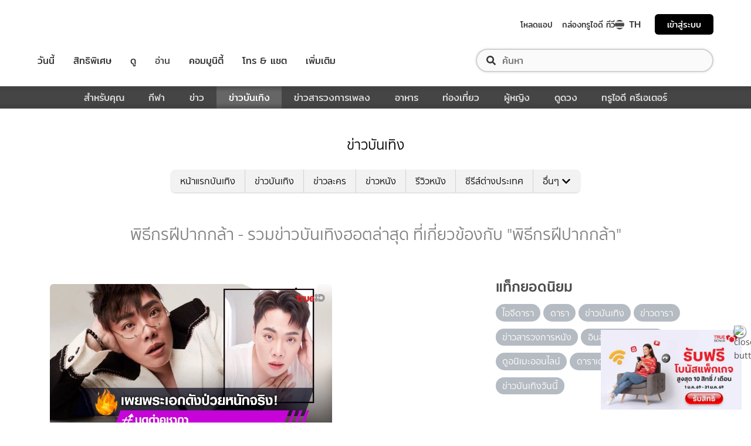

--- FILE ---
content_type: text/html; charset=utf-8
request_url: https://entertainment.trueid.net/network/info
body_size: 19058
content:
<!DOCTYPE html><html lang="th"><head><script type="text/javascript" src="https://fn.dmpcdn.com/TrueIDWeb/Ads/PWT.js"></script><meta charSet="utf-8"/><link rel="manifest" href="/manifest.json" crossorigin="use-credentials"/><link rel="apple-touch-icon" href="/static/images/trueid-logo-192x192.png"/><meta name="theme-color" content="#317EFB"/><link rel="icon" type="image/png" sizes="32x32" href="/static/images/favicon-32x32.png"/><link rel="icon" type="image/png" sizes="96x96" href="/static/images/favicon-96x96.png"/><link rel="icon" type="image/png" sizes="16x16" href="/static/images/favicon-16x16.png"/><link rel="shortcut icon" href="/static/images/favicon.ico" type="image/x-icon"/><style>
  @font-face {
    font-family: 'Mitr';
    font-style: normal;
    font-weight: 300;
    src: local('Mitr Light'), local('Mitr-Light'), url(/static/fonts/pxiEypw5ucZF8ZcaJIPecmNE.woff2) format('woff2');
    unicode-range: U+0E01-0E5B, U+200C-200D, U+25CC;
    font-display: swap;
  }

  @font-face {
    font-family: 'Mitr';
    font-style: normal;
    font-weight: 300;
    src: local('Mitr Light'), local('Mitr-Light'), url(/static/fonts/pxiEypw5ucZF8ZcaJJjecmNE.woff2) format('woff2');
    unicode-range: U+0102-0103, U+0110-0111, U+1EA0-1EF9, U+20AB;
    font-display: swap;
  }

  @font-face {
    font-family: 'Mitr';
    font-style: normal;
    font-weight: 300;
    src: local('Mitr Light'), local('Mitr-Light'), url(/static/fonts/pxiEypw5ucZF8ZcaJJnecmNE.woff2) format('woff2');
    unicode-range: U+0100-024F, U+0259, U+1E00-1EFF, U+2020, U+20A0-20AB, U+20AD-20CF, U+2113, U+2C60-2C7F, U+A720-A7FF;
    font-display: swap;
  }

  @font-face {
    font-family: 'Mitr';
    font-style: normal;
    font-weight: 300;
    src: local('Mitr Light'), local('Mitr-Light'), url(/static/fonts/pxiEypw5ucZF8ZcaJJfecg.woff2) format('woff2');
    unicode-range: U+0000-00FF, U+0131, U+0152-0153, U+02BB-02BC, U+02C6, U+02DA, U+02DC, U+2000-206F, U+2074, U+20AC, U+2122, U+2191, U+2193, U+2212, U+2215, U+FEFF, U+FFFD;
    font-display: swap;
  }

  @font-face {
    font-family: 'Mitr';
    font-style: normal;
    font-weight: 400;
    src: local('Mitr Regular'), local('Mitr-Regular'), url(/static/fonts/pxiLypw5ucZF-Sg4Maj_.woff2) format('woff2');
    unicode-range: U+0E01-0E5B, U+200C-200D, U+25CC;
    font-display: swap;
  }

  @font-face {
    font-family: 'Mitr';
    font-style: normal;
    font-weight: 400;
    src: local('Mitr Regular'), local('Mitr-Regular'), url(/static/fonts/pxiLypw5ucZF-TM4Maj_.woff2) format('woff2');
    unicode-range: U+0102-0103, U+0110-0111, U+1EA0-1EF9, U+20AB;
    font-display: swap;
  }

  @font-face {
    font-family: 'Mitr';
    font-style: normal;
    font-weight: 400;
    src: local('Mitr Regular'), local('Mitr-Regular'), url(/static/fonts/pxiLypw5ucZF-TI4Maj_.woff2) format('woff2');
    unicode-range: U+0100-024F, U+0259, U+1E00-1EFF, U+2020, U+20A0-20AB, U+20AD-20CF, U+2113, U+2C60-2C7F, U+A720-A7FF;
    font-display: swap;
  }

  @font-face {
    font-family: 'Mitr';
    font-style: normal;
    font-weight: 400;
    src: local('Mitr Regular'), local('Mitr-Regular'), url(/static/fonts/pxiLypw5ucZF-Tw4MQ.woff2) format('woff2');
    unicode-range: U+0000-00FF, U+0131, U+0152-0153, U+02BB-02BC, U+02C6, U+02DA, U+02DC, U+2000-206F, U+2074, U+20AC, U+2122, U+2191, U+2193, U+2212, U+2215, U+FEFF, U+FFFD;
    font-display: swap;
  }

  @font-face {
    font-family: 'Mitr';
    font-style: normal;
    font-weight: 500;
    src: local('Mitr Medium'), local('Mitr-Medium'), url(/static/fonts/pxiEypw5ucZF8c8bJIPecmNE.woff2) format('woff2');
    unicode-range: U+0E01-0E5B, U+200C-200D, U+25CC;
    font-display: swap;
  }

  @font-face {
    font-family: 'Mitr';
    font-style: normal;
    font-weight: 500;
    src: local('Mitr Medium'), local('Mitr-Medium'), url(/static/fonts/pxiEypw5ucZF8c8bJJjecmNE.woff2) format('woff2');
    unicode-range: U+0102-0103, U+0110-0111, U+1EA0-1EF9, U+20AB;
    font-display: swap;
  }

  @font-face {
    font-family: 'Mitr';
    font-style: normal;
    font-weight: 500;
    src: local('Mitr Medium'), local('Mitr-Medium'), url(/static/fonts/pxiEypw5ucZF8c8bJJnecmNE.woff2) format('woff2');
    unicode-range: U+0100-024F, U+0259, U+1E00-1EFF, U+2020, U+20A0-20AB, U+20AD-20CF, U+2113, U+2C60-2C7F, U+A720-A7FF;
    font-display: swap;
  }

  @font-face {
    font-family: 'Mitr';
    font-style: normal;
    font-weight: 500;
    src: local('Mitr Medium'), local('Mitr-Medium'), url(/static/fonts/pxiEypw5ucZF8c8bJJfecg.woff2) format('woff2');
    unicode-range: U+0000-00FF, U+0131, U+0152-0153, U+02BB-02BC, U+02C6, U+02DA, U+02DC, U+2000-206F, U+2074, U+20AC, U+2122, U+2191, U+2193, U+2212, U+2215, U+FEFF, U+FFFD;
    font-display: swap;
  }

  @font-face {
    font-family: 'Mitr';
    font-style: normal;
    font-weight: 600;
    src: local('Mitr SemiBold'), local('Mitr-SemiBold'), url(/static/fonts/pxiEypw5ucZF8eMcJIPecmNE.woff2) format('woff2');
    unicode-range: U+0E01-0E5B, U+200C-200D, U+25CC;
    font-display: swap;
  }

  @font-face {
    font-family: 'Mitr';
    font-style: normal;
    font-weight: 600;
    src: local('Mitr SemiBold'), local('Mitr-SemiBold'), url(/static/fonts/pxiEypw5ucZF8eMcJJjecmNE.woff2) format('woff2');
    unicode-range: U+0102-0103, U+0110-0111, U+1EA0-1EF9, U+20AB;
    font-display: swap;
  }

  @font-face {
    font-family: 'Mitr';
    font-style: normal;
    font-weight: 600;
    src: local('Mitr SemiBold'), local('Mitr-SemiBold'), url(/static/fonts/pxiEypw5ucZF8eMcJJnecmNE.woff2) format('woff2');
    unicode-range: U+0100-024F, U+0259, U+1E00-1EFF, U+2020, U+20A0-20AB, U+20AD-20CF, U+2113, U+2C60-2C7F, U+A720-A7FF;
    font-display: swap;
  }

  @font-face {
    font-family: 'Mitr';
    font-style: normal;
    font-weight: 600;
    src: local('Mitr SemiBold'), local('Mitr-SemiBold'), url(/static/fonts/pxiEypw5ucZF8eMcJJfecg.woff2) format('woff2');
    unicode-range: U+0000-00FF, U+0131, U+0152-0153, U+02BB-02BC, U+02C6, U+02DA, U+02DC, U+2000-206F, U+2074, U+20AC, U+2122, U+2191, U+2193, U+2212, U+2215, U+FEFF, U+FFFD;
    font-display: swap;
  }

  @font-face {
    font-family: 'Pridi';
    font-style: normal;
    font-weight: 200;
    src: local('Pridi ExtraLight'), local('Pridi-ExtraLight'), url(/static/fonts/2sDdZG5JnZLfkc1SiH0wT0CEAg.woff2) format('woff2');
    unicode-range: U+0E01-0E5B, U+200C-200D, U+25CC;
    font-display: swap;
  }

  @font-face {
    font-family: 'Pridi';
    font-style: normal;
    font-weight: 200;
    src: local('Pridi ExtraLight'), local('Pridi-ExtraLight'), url(/static/fonts/2sDdZG5JnZLfkc1SiH0rT0CEAg.woff2) format('woff2');
    unicode-range: U+0102-0103, U+0110-0111, U+1EA0-1EF9, U+20AB;
    font-display: swap;
  }

  @font-face {
    font-family: 'Pridi';
    font-style: normal;
    font-weight: 200;
    src: local('Pridi ExtraLight'), local('Pridi-ExtraLight'), url(/static/fonts/2sDdZG5JnZLfkc1SiH0qT0CEAg.woff2) format('woff2');
    unicode-range: U+0100-024F, U+0259, U+1E00-1EFF, U+2020, U+20A0-20AB, U+20AD-20CF, U+2113, U+2C60-2C7F, U+A720-A7FF;
    font-display: swap;
  }

  @font-face {
    font-family: 'Pridi';
    font-style: normal;
    font-weight: 200;
    src: local('Pridi ExtraLight'), local('Pridi-ExtraLight'), url(/static/fonts/2sDdZG5JnZLfkc1SiH0kT0A.woff2) format('woff2');
    unicode-range: U+0000-00FF, U+0131, U+0152-0153, U+02BB-02BC, U+02C6, U+02DA, U+02DC, U+2000-206F, U+2074, U+20AC, U+2122, U+2191, U+2193, U+2212, U+2215, U+FEFF, U+FFFD;
    font-display: swap;
  }

  @font-face {
    font-family: 'Pridi';
    font-style: normal;
    font-weight: 300;
    src: local('Pridi Light'), local('Pridi-Light'), url(/static/fonts/2sDdZG5JnZLfkc02i30wT0CEAg.woff2) format('woff2');
    unicode-range: U+0E01-0E5B, U+200C-200D, U+25CC;
    font-display: swap;
  }

  @font-face {
    font-family: 'Pridi';
    font-style: normal;
    font-weight: 300;
    src: local('Pridi Light'), local('Pridi-Light'), url(/static/fonts/2sDdZG5JnZLfkc02i30rT0CEAg.woff2) format('woff2');
    unicode-range: U+0102-0103, U+0110-0111, U+1EA0-1EF9, U+20AB;
    font-display: swap;
  }

  @font-face {
    font-family: 'Pridi';
    font-style: normal;
    font-weight: 300;
    src: local('Pridi Light'), local('Pridi-Light'), url(/static/fonts/2sDdZG5JnZLfkc02i30qT0CEAg.woff2) format('woff2');
    unicode-range: U+0100-024F, U+0259, U+1E00-1EFF, U+2020, U+20A0-20AB, U+20AD-20CF, U+2113, U+2C60-2C7F, U+A720-A7FF;
    font-display: swap;
  }

  @font-face {
    font-family: 'Pridi';
    font-style: normal;
    font-weight: 300;
    src: local('Pridi Light'), local('Pridi-Light'), url(/static/fonts/2sDdZG5JnZLfkc02i30kT0A.woff2) format('woff2');
    unicode-range: U+0000-00FF, U+0131, U+0152-0153, U+02BB-02BC, U+02C6, U+02DA, U+02DC, U+2000-206F, U+2074, U+20AC, U+2122, U+2191, U+2193, U+2212, U+2215, U+FEFF, U+FFFD;
    font-display: swap;
  }

  @font-face {
    font-family: 'Pridi';
    font-style: normal;
    font-weight: 400;
    src: local('Pridi Regular'), local('Pridi-Regular'), url(/static/fonts/2sDQZG5JnZLfkcWJqWgbbg.woff2) format('woff2');
    unicode-range: U+0E01-0E5B, U+200C-200D, U+25CC;
    font-display: swap;
  }

  @font-face {
    font-family: 'Pridi';
    font-style: normal;
    font-weight: 400;
    src: local('Pridi Regular'), local('Pridi-Regular'), url(/static/fonts/2sDQZG5JnZLfkcWSqWgbbg.woff2) format('woff2');
    unicode-range: U+0102-0103, U+0110-0111, U+1EA0-1EF9, U+20AB;
    font-display: swap;
  }

  @font-face {
    font-family: 'Pridi';
    font-style: normal;
    font-weight: 400;
    src: local('Pridi Regular'), local('Pridi-Regular'), url(/static/fonts/2sDQZG5JnZLfkcWTqWgbbg.woff2) format('woff2');
    unicode-range: U+0100-024F, U+0259, U+1E00-1EFF, U+2020, U+20A0-20AB, U+20AD-20CF, U+2113, U+2C60-2C7F, U+A720-A7FF;
    font-display: swap;
  }

  @font-face {
    font-family: 'Pridi';
    font-style: normal;
    font-weight: 400;
    src: local('Pridi Regular'), local('Pridi-Regular'), url(/static/fonts/2sDQZG5JnZLfkcWdqWg.woff2) format('woff2');
    unicode-range: U+0000-00FF, U+0131, U+0152-0153, U+02BB-02BC, U+02C6, U+02DA, U+02DC, U+2000-206F, U+2074, U+20AC, U+2122, U+2191, U+2193, U+2212, U+2215, U+FEFF, U+FFFD;
    font-display: swap;
  }

  @font-face {
    font-family: 'Pridi';
    font-style: normal;
    font-weight: 600;
    src: local('Pridi SemiBold'), local('Pridi-SemiBold'), url(/static/fonts/2sDdZG5JnZLfkc1CjX0wT0CEAg.woff2) format('woff2');
    unicode-range: U+0E01-0E5B, U+200C-200D, U+25CC;
    font-display: swap;
  }

  @font-face {
    font-family: 'Pridi';
    font-style: normal;
    font-weight: 600;
    src: local('Pridi SemiBold'), local('Pridi-SemiBold'), url(/static/fonts/2sDdZG5JnZLfkc1CjX0rT0CEAg.woff2) format('woff2');
    unicode-range: U+0102-0103, U+0110-0111, U+1EA0-1EF9, U+20AB;
    font-display: swap;
  }

  @font-face {
    font-family: 'Pridi';
    font-style: normal;
    font-weight: 600;
    src: local('Pridi SemiBold'), local('Pridi-SemiBold'), url(/static/fonts/2sDdZG5JnZLfkc1CjX0qT0CEAg.woff2) format('woff2');
    unicode-range: U+0100-024F, U+0259, U+1E00-1EFF, U+2020, U+20A0-20AB, U+20AD-20CF, U+2113, U+2C60-2C7F, U+A720-A7FF;
    font-display: swap;
  }

  @font-face {
    font-family: 'Pridi';
    font-style: normal;
    font-weight: 600;
    src: local('Pridi SemiBold'), local('Pridi-SemiBold'), url(/static/fonts/2sDdZG5JnZLfkc1CjX0kT0A.woff2) format('woff2');
    unicode-range: U+0000-00FF, U+0131, U+0152-0153, U+02BB-02BC, U+02C6, U+02DA, U+02DC, U+2000-206F, U+2074, U+20AC, U+2122, U+2191, U+2193, U+2212, U+2215, U+FEFF, U+FFFD;
    font-display: swap;
  }


  @font-face {
    font-family: 'SukhumwitTadmai';
    font-style: normal;
    font-weight: 400;
    src: url(/static/fonts/SukhumvitTadmai-Text.ttf) format('truetype');
    font-display: swap;
  }

  @font-face {
    font-family: 'SukhumwitTadmai';
    font-style: normal;
    font-weight: 600;
    src: url(/static/fonts/SukhumvitTadmai-Bold.ttf) format('truetype');
    font-display: swap;
  }

  @font-face {
    font-family: "DBHeaventBlkCondIt";
    src: url("../static/fonts/DBHeaventBlkCondIt.ttf") format('truetype');
    font-style: normal;
    font-weight: 400;
    font-display: swap;
  }
  @font-face {
    font-family: "DBHeaventBlkCondIt";
    src: url("../static/fonts/DBHeaventBlkCondIt.ttf") format('truetype');
    font-style: medium;
    font-weight: 500;
    font-display: swap;
  }
</style><link rel="preload" href="https://accounts.trueid.net/assets/trueid/css/fancybox/jquery.fancybox.css?v=2.1.5" as="style"/><meta charSet="utf-8"/><meta name="viewport" content="width=device-width, initial-scale=1, shrink-to-fit=no"/><title></title><meta name="description" content=""/><meta name="keywords" content=""/><link rel="canonical" href="https://entertainment.trueid.net/network/info"/><meta property="fb:app_id" content="2225677464338242"/><meta property="og:locale" content="en_US"/><meta property="og:type" content="article"/><meta property="og:title" content=""/><meta property="og:description" content=""/><meta property="og:url" content="https://entertainment.trueid.net/network/info"/><meta property="og:site_name" content="https://entertainment.trueid.net"/><meta property="article:publisher" content="https://www.facebook.com/TrueID.Official/"/><meta property="article:author" content=""/><meta property="article:tag" content=""/><meta property="article:section" content="Movie"/><meta property="og:image" content="https://cms.dmpcdn.com/dev_misc/2018/11/12/fd1ba0c8-90d7-4f20-bfc1-17dd8db29f7c.jpg"/><meta property="og:image:width" content="620"/><meta property="og:image:height" content="478"/><meta name="twitter:card" content="summary_large_image"/><meta name="twitter:site" content="TrueID"/><meta name="twitter:title" content=""/><meta name="twitter:description" content=""/><meta name="twitter:image" content="https://cms.dmpcdn.com/dev_misc/2018/11/12/fd1ba0c8-90d7-4f20-bfc1-17dd8db29f7c.jpg"/><noscript data-n-css="true"></noscript><link rel="preload" href="/_next/static/chunks/205be671.192f5d1cd7e43cfecf44.js" as="script"/><link rel="preload" href="/_next/static/chunks/d3aea76c.c2416b393fe9b809324a.js" as="script"/><link rel="preload" href="/_next/static/chunks/ebac5afd64b64b932ccc7cd42a9687d47520d039.6a7cfbec00506ee5021a.js" as="script"/><link rel="preload" href="/_next/static/chunks/c8f7fe3b0e41be846d5687592cf2018ff6e22687.1984863f9e5f3b0cd175.js" as="script"/><link rel="preload" href="/_next/static/chunks/36.fe015abe64fd217280eb.js" as="script"/><link rel="preload" href="/_next/static/chunks/42.e482a638cb9017a109b9.js" as="script"/><link rel="preload" href="/_next/static/chunks/16.a842d2d43a82f122acd8.js" as="script"/><link rel="preload" href="/_next/static/chunks/17.93e16c4b5022d27e20b0.js" as="script"/><link rel="preload" href="/_next/static/chunks/1b3e19a97ab7eecfb7eed4f43d6f81809ed9ad93.fda4c43939b30f0277ab.js" as="script"/><link rel="preload" href="/_next/static/chunks/ce3e2615050bc46b035d9c8fd697c2d5da394629.36dd7ffc7e4d84390889.js" as="script"/><link rel="preload" href="/_next/static/chunks/49.3091cf6d5f50fbc222e0.js" as="script"/><link rel="preload" href="/_next/static/chunks/41.6519aeff21492d6362c2.js" as="script"/><link rel="preload" href="/_next/static/chunks/main-d182964c4037edec4f59.js" as="script"/><link rel="preload" href="/_next/static/chunks/webpack-f1047da08269e61e744c.js" as="script"/><link rel="preload" href="/_next/static/chunks/framework.16b351e5235970441a80.js" as="script"/><link rel="preload" href="/_next/static/chunks/ac8777ef.5dbe1a8c8dd275d48e0f.js" as="script"/><link rel="preload" href="/_next/static/chunks/c78d26b1.f250f4c61fbf1de4946d.js" as="script"/><link rel="preload" href="/_next/static/chunks/ad1ed09621365fb2280bd634e8f61e29c208f6ef.37db0b16beab3f8df62b.js" as="script"/><link rel="preload" href="/_next/static/chunks/a401b8e4e4b0ca5f69ba28d644a2a358e66ef278.fb9d7ecf67b60aa9d03d.js" as="script"/><link rel="preload" href="/_next/static/chunks/15c51f12f96bc5b469a551963aca5277b44e839c.7065a9ff83c736b6a4d1.js" as="script"/><link rel="preload" href="/_next/static/chunks/355ec9ed70a513f3be61e3f9495c31f88eee9274.bb798b906a4bcf7732ac.js" as="script"/><link rel="preload" href="/_next/static/chunks/36429a825d8ab6c639795dfba2fa152c520b44e7.9a75b7bbda5cdacf9403.js" as="script"/><link rel="preload" href="/_next/static/chunks/pages/_app-7ae6e2f1d5d6aab6756d.js" as="script"/><link rel="preload" href="/_next/static/chunks/4b8d20d33349cff581f437b3d466e524b3101d53.c9e44d69bcd237c23300.js" as="script"/><link rel="preload" href="/_next/static/chunks/pages/categories-cde787b8d7598e7b3a68.js" as="script"/><style id="__jsx-1964171375">#nprogress{pointer-events:none;}#nprogress .bar{background:#eb232a;position:fixed;z-index:1031;top:0;left:0;width:100%;height:5px;}#nprogress .peg{display:block;position:absolute;right:0px;width:100px;height:100%;box-shadow:0 0 10px #eb232a,0 0 5px #eb232a;opacity:1;-webkit-transform:rotate(3deg) translate(0px,-4px);-ms-transform:rotate(3deg) translate(0px,-4px);-webkit-transform:rotate(3deg) translate(0px,-4px);-ms-transform:rotate(3deg) translate(0px,-4px);transform:rotate(3deg) translate(0px,-4px);}#nprogress .spinner{display:'block';position:fixed;z-index:1031;top:15px;right:15px;}#nprogress .spinner-icon{width:18px;height:18px;box-sizing:border-box;border:solid 2px transparent;border-top-color:#eb232a;border-left-color:#eb232a;border-radius:50%;-webkit-animation:nprogresss-spinner 400ms linear infinite;-webkit-animation:nprogress-spinner 400ms linear infinite;animation:nprogress-spinner 400ms linear infinite;}.nprogress-custom-parent{overflow:hidden;position:relative;}.nprogress-custom-parent #nprogress .spinner,.nprogress-custom-parent #nprogress .bar{position:absolute;}@-webkit-keyframes nprogress-spinner{0%{-webkit-transform:rotate(0deg);}100%{-webkit-transform:rotate(360deg);}}@-webkit-keyframes nprogress-spinner{0%{-webkit-transform:rotate(0deg);-ms-transform:rotate(0deg);transform:rotate(0deg);}100%{-webkit-transform:rotate(360deg);-ms-transform:rotate(360deg);transform:rotate(360deg);}}@keyframes nprogress-spinner{0%{-webkit-transform:rotate(0deg);-ms-transform:rotate(0deg);transform:rotate(0deg);}100%{-webkit-transform:rotate(360deg);-ms-transform:rotate(360deg);transform:rotate(360deg);}}</style><style data-styled="" data-styled-version="5.3.11">.korseV{width:100%;padding-right:15px;padding-left:15px;margin-right:auto;margin-left:auto;}/*!sc*/
@media (min-width:576px){.korseV{max-width:540px;}}/*!sc*/
@media (min-width:768px){.korseV{max-width:720px;}}/*!sc*/
@media (min-width:992px){.korseV{max-width:960px;}}/*!sc*/
@media (min-width:1200px){.korseV{max-width:1140px;}}/*!sc*/
data-styled.g1[id="sc-aXZVg"]{content:"korseV,"}/*!sc*/
.clseDw{display:-ms-flexbox;display:-webkit-box;display:-webkit-flex;display:-ms-flexbox;display:flex;-ms-flex-wrap:wrap;-webkit-flex-wrap:wrap;-ms-flex-wrap:wrap;flex-wrap:wrap;margin-right:-15px;margin-left:-15px;}/*!sc*/
data-styled.g2[id="sc-gEvEer"]{content:"clseDw,"}/*!sc*/
.egXGAt{position:relative;width:100%;min-height:1px;padding-right:15px;padding-left:15px;}/*!sc*/
@media (min-width:992px){.egXGAt{-ms-flex:0 0 66.66666666666667%;-webkit-flex:0 0 66.66666666666667%;-ms-flex:0 0 66.66666666666667%;flex:0 0 66.66666666666667%;max-width:66.66666666666667%;}}/*!sc*/
.dpcHmm{position:relative;width:100%;min-height:1px;padding-right:15px;padding-left:15px;}/*!sc*/
@media (min-width:992px){.dpcHmm{-ms-flex:0 0 33.333333333333336%;-webkit-flex:0 0 33.333333333333336%;-ms-flex:0 0 33.333333333333336%;flex:0 0 33.333333333333336%;max-width:33.333333333333336%;}}/*!sc*/
data-styled.g3[id="sc-eqUAAy"]{content:"egXGAt,dpcHmm,"}/*!sc*/
.LRkVW{display:inline-block;vertical-align:middle;overflow:hidden;}/*!sc*/
data-styled.g5[id="StyledIconBase-ea9ulj-0"]{content:"LRkVW,"}/*!sc*/
body,html{margin:0;color:#4b4b4b;background-color:#fff;font-family:'SukhumwitTadmai',sans-serif;-webkit-scroll-behavior:smooth;-moz-scroll-behavior:smooth;-ms-scroll-behavior:smooth;scroll-behavior:smooth;-webkit-overflow-scrolling:touch;}/*!sc*/
*,::before,::after{box-sizing:border-box;}/*!sc*/
h3{font-weight:600 !important;}/*!sc*/
a{-webkit-text-decoration:none !important;text-decoration:none !important;}/*!sc*/
data-styled.g6[id="sc-global-hZFnHm1"]{content:"sc-global-hZFnHm1,"}/*!sc*/
.enHDRp{position:relative;margin-top:0rem;margin-bottom:2rem;}/*!sc*/
data-styled.g7[id="global__MainSection-sc-10c7lju-0"]{content:"enHDRp,"}/*!sc*/
.bPQEuI{display:none;}/*!sc*/
@media (min-width:992px){.bPQEuI{display:block;}}/*!sc*/
data-styled.g23[id="global__DesktopOnly-sc-10c7lju-16"]{content:"bPQEuI,"}/*!sc*/
.jZcNub{display:block;}/*!sc*/
@media (min-width:992px){.jZcNub{display:none;}}/*!sc*/
data-styled.g24[id="global__MobileOnly-sc-10c7lju-17"]{content:"jZcNub,"}/*!sc*/
.gcMDvJ{padding:0;background-color:white;color:#000000;border-radius:5px;height:100%;-webkit-flex-direction:row;-ms-flex-direction:row;flex-direction:row;overflow:hidden;}/*!sc*/
data-styled.g43[id="style__Card-sc-vtj3ro-0"]{content:"gcMDvJ,"}/*!sc*/
.eNCxRv{cursor:pointer;outline:none;-webkit-text-decoration:none;text-decoration:none;color:inherit;}/*!sc*/
data-styled.g44[id="style__CardLink-sc-vtj3ro-1"]{content:"eNCxRv,"}/*!sc*/
.hrCDRu{display:inherit;}/*!sc*/
data-styled.g45[id="style__CardLinkImage-sc-vtj3ro-2"]{content:"hrCDRu,"}/*!sc*/
.kEAhIL{border-radius:6px;width:100%;overflow:hidden;margin:0;position:relative;}/*!sc*/
.kEAhIL::before{display:block;content:'';padding-top:56.25%;}/*!sc*/
data-styled.g46[id="style__Figure-sc-vtj3ro-3"]{content:"kEAhIL,"}/*!sc*/
.tchga{object-fit:cover;position:absolute;top:0px;bottom:0px;left:0px;width:100%;border:0px;height:100%;object-fit:cover;}/*!sc*/
data-styled.g47[id="style__Thumb-sc-vtj3ro-4"]{content:"tchga,"}/*!sc*/
.iMMQvh{overflow:hidden;display:grid;}/*!sc*/
@media (max-width:574px){.iMMQvh{grid-template-rows:auto auto;}}/*!sc*/
@media (min-width:576px){.iMMQvh{grid-template-rows:auto auto;}}/*!sc*/
@media (min-width:768px){.iMMQvh{grid-template-rows:auto auto;}}/*!sc*/
data-styled.g48[id="style__CardItem-sc-vtj3ro-5"]{content:"iMMQvh,"}/*!sc*/
.jidYaK{display:-webkit-box;display:-webkit-flex;display:-ms-flexbox;display:flex;-webkit-flex-direction:column;-ms-flex-direction:column;flex-direction:column;-webkit-align-self:stretch;-ms-flex-item-align:stretch;align-self:stretch;-webkit-flex:1 1 auto;-ms-flex:1 1 auto;flex:1 1 auto;-webkit-box-pack:justify;-webkit-justify-content:space-between;-ms-flex-pack:justify;justify-content:space-between;margin-top:0.5rem;padding:0;}/*!sc*/
data-styled.g49[id="style__Description-sc-vtj3ro-6"]{content:"jidYaK,"}/*!sc*/
.irvltl{font-weight:600;font-size:1.1rem;color:inherit;line-height:1.44;text-overflow:ellipsis;display:-webkit-box;-webkit-line-clamp:3;-webkit-box-orient:vertical;overflow:hidden;}/*!sc*/
@media (max-width:574px){.irvltl{font-size:0.9rem;height:60px;}}/*!sc*/
@media (min-width:576px){.irvltl{height:76px;}}/*!sc*/
data-styled.g50[id="style__Title-sc-vtj3ro-7"]{content:"irvltl,"}/*!sc*/
.cUdljt{font-weight:400;-webkit-text-decoration:none;text-decoration:none;cursor:pointer;}/*!sc*/
data-styled.g51[id="style__Tag-sc-vtj3ro-8"]{content:"cUdljt,"}/*!sc*/
.hvuNfK{color:#e53138;font-size:0.95rem;cursor:default;font-weight:100;margin-right:1em;display:-webkit-inline-box;display:-webkit-inline-flex;display:-ms-inline-flexbox;display:inline-flex;-webkit-text-decoration:none;text-decoration:none;}/*!sc*/
@media (max-width:574px){.hvuNfK{font-size:0.8rem;}}/*!sc*/
.oMpje{color:#e53138;font-size:0.95rem;cursor:pointer;font-weight:100;margin-right:1em;display:-webkit-inline-box;display:-webkit-inline-flex;display:-ms-inline-flexbox;display:inline-flex;-webkit-text-decoration:none;text-decoration:none;}/*!sc*/
@media (max-width:574px){.oMpje{font-size:0.8rem;}}/*!sc*/
data-styled.g52[id="style__Category-sc-vtj3ro-9"]{content:"hvuNfK,oMpje,"}/*!sc*/
.jtfohG{color:#a9a9a9;font-size:0.85rem;display:-webkit-inline-box;display:-webkit-inline-flex;display:-ms-inline-flexbox;display:inline-flex;cursor:default;}/*!sc*/
@media (max-width:574px){.jtfohG{font-size:0.75rem;}}/*!sc*/
data-styled.g53[id="style__PublishDate-sc-vtj3ro-10"]{content:"jtfohG,"}/*!sc*/
.enRWrT{font-family:inherit;width:100%;background-color:#F2F2F2;}/*!sc*/
.enRWrT a{-webkit-text-decoration:none;text-decoration:none;}/*!sc*/
data-styled.g177[id="style__FooterContainer-wqs1n7-0"]{content:"enRWrT,"}/*!sc*/
.cCZuyr{padding:3rem 1.7rem;-webkit-align-items:start;-webkit-box-align:start;-ms-flex-align:start;align-items:start;justify-items:start;display:grid;grid-template-columns:1fr;grid-template-areas:'logo' 'slogan' 'menu' 'social';grid-row-gap:2em;}/*!sc*/
@media (min-width:992px){.cCZuyr{padding:2rem 2rem;}}/*!sc*/
@media (min-width:1200px){.cCZuyr{padding:2.5rem 4rem;grid-template-columns:1fr 2fr 2fr;grid-template-areas: 'logo slogan menu' 'social slogan menu' 'social  slogan menu';grid-row-gap:0;grid-column-gap:2em;}}/*!sc*/
data-styled.g178[id="style__FooterWrapper-wqs1n7-1"]{content:"cCZuyr,"}/*!sc*/
.cxsajR{grid-area:logo;display:-webkit-box;display:-webkit-flex;display:-ms-flexbox;display:flex;-webkit-flex-shrink:0;-ms-flex-negative:0;flex-shrink:0;text-indent:-9999px;outline:none;background-image:url('https://fn.dmpcdn.com/TrueIDWeb/Navigation/header/logo/trueid-logo.svg');background-size:contain;background-repeat:no-repeat;background-position:50% 0;height:40px;width:100%;}/*!sc*/
@media (min-width:1200px){.cxsajR{width:258px;}}/*!sc*/
data-styled.g179[id="style__TrueIDLogo-wqs1n7-2"]{content:"cxsajR,"}/*!sc*/
.yvbeo{grid-area:menu;width:100%;display:grid;-webkit-box-pack:justify;-webkit-justify-content:space-between;-ms-flex-pack:justify;justify-content:space-between;grid-template-columns:1fr;grid-template-areas:'main-menu' 'footer-menu';grid-row-gap:2em;}/*!sc*/
@media (min-width:1200px){.yvbeo{grid-template-columns:repeat(2,auto);grid-template-areas: 'main-menu footer-menu' 'main-menu footer-menu' 'main-menu footer-menu';}}/*!sc*/
data-styled.g180[id="style__Menu-wqs1n7-3"]{content:"yvbeo,"}/*!sc*/
.fWIHRP{grid-area:slogan;display:-webkit-box;display:-webkit-flex;display:-ms-flexbox;display:flex;-webkit-flex-direction:column;-ms-flex-direction:column;flex-direction:column;-webkit-box-pack:center;-webkit-justify-content:center;-ms-flex-pack:center;justify-content:center;width:100%;height:100%;-webkit-align-items:center;-webkit-box-align:center;-ms-flex-align:center;align-items:center;}/*!sc*/
data-styled.g186[id="style__SloganWrapper-i06ti2-0"]{content:"fWIHRP,"}/*!sc*/
.UyJWi{display:-webkit-box;display:-webkit-flex;display:-ms-flexbox;display:flex;-webkit-align-items:center;-webkit-box-align:center;-ms-flex-align:center;align-items:center;}/*!sc*/
data-styled.g187[id="style__SloganBox-i06ti2-1"]{content:"UyJWi,"}/*!sc*/
.fVQANY{width:64px;height:64px;}/*!sc*/
data-styled.g188[id="style__TrueIDAppLogo-i06ti2-2"]{content:"fVQANY,"}/*!sc*/
.gdseE{padding-left:1em;}/*!sc*/
.gdseE .main-title{margin:0;font-size:1.25rem;color:#333333;}/*!sc*/
.gdseE .sub-title{margin:0;font-size:1rem;color:#E2241A;}/*!sc*/
data-styled.g189[id="style__TextSlogan-i06ti2-3"]{content:"gdseE,"}/*!sc*/
.eafWm{display:grid;grid-template-columns:repeat(3,1fr);grid-gap:1em;margin:1.5em 0 0;}/*!sc*/
@media (min-width:576px){.eafWm{grid-template-columns:repeat(3,129.73px);}}/*!sc*/
.eafWm img{width:100%;height:auto;}/*!sc*/
data-styled.g190[id="style__BadgeDownloadApp-i06ti2-4"]{content:"eafWm,"}/*!sc*/
.cdNDtT{grid-area:social;display:-webkit-box;display:-webkit-flex;display:-ms-flexbox;display:flex;-webkit-flex-direction:column;-ms-flex-direction:column;flex-direction:column;-webkit-align-items:center;-webkit-box-align:center;-ms-flex-align:center;align-items:center;width:100%;}/*!sc*/
@media (min-width:1200px){.cdNDtT{width:258px;padding-top:1em;}}/*!sc*/
data-styled.g191[id="style__SocialWrapper-sc-13glebb-0"]{content:"cdNDtT,"}/*!sc*/
.gmEPIq{font-size:0.9rem;color:#333333;}/*!sc*/
data-styled.g192[id="style__FollowUs-sc-13glebb-1"]{content:"gmEPIq,"}/*!sc*/
.dlunoT{display:grid;grid-template-columns:repeat(3,40px);grid-column-gap:1em;padding:0.7em 0;}/*!sc*/
data-styled.g193[id="style__SocialList-sc-13glebb-2"]{content:"dlunoT,"}/*!sc*/
.iJpsqW{display:-webkit-box;display:-webkit-flex;display:-ms-flexbox;display:flex;-webkit-box-pack:center;-webkit-justify-content:center;-ms-flex-pack:center;justify-content:center;-webkit-align-items:center;-webkit-box-align:center;-ms-flex-align:center;align-items:center;}/*!sc*/
.iJpsqW:after{background-color:white;content:'';width:35px;height:35px;position:absolute;border-radius:50%;}/*!sc*/
data-styled.g194[id="style__SocialIcon-sc-13glebb-3"]{content:"iJpsqW,"}/*!sc*/
.jTBWVy{width:40px;height:40px;z-index:1;}/*!sc*/
data-styled.g195[id="style__LineIcon-sc-13glebb-4"]{content:"jTBWVy,"}/*!sc*/
.hlpNqJ{color:#0e6cf0;z-index:1;}/*!sc*/
data-styled.g196[id="style__FacebookIcon-sc-13glebb-5"]{content:"hlpNqJ,"}/*!sc*/
.kMicJU{color:#42aaf9;z-index:1;}/*!sc*/
data-styled.g197[id="style__TwitterIcon-sc-13glebb-6"]{content:"kMicJU,"}/*!sc*/
.huEjBS{text-align:center;font-size:0.65rem;color:#818181;}/*!sc*/
data-styled.g198[id="style__Copyright-sc-13glebb-7"]{content:"huEjBS,"}/*!sc*/
.kfgjCz{font-family:'Mitr',sans-serif;width:100%;max-width:100%;background-color:#fff;display:grid;padding:0.5em 1em;}/*!sc*/
@media (min-width:992px){.kfgjCz{grid-row-gap:1.5em;padding:1.5em 2em;}}/*!sc*/
@media (min-width:1200px){.kfgjCz{padding:1.5em 4em;}}/*!sc*/
data-styled.g209[id="style__HeaderWrap-sc-1u5bcsw-0"]{content:"kfgjCz,"}/*!sc*/
.fILmy{display:grid;-webkit-align-items:center;-webkit-box-align:center;-ms-flex-align:center;align-items:center;grid-template-columns:80px auto max-content max-content;grid-template-areas:'logo auto top-menu login';}/*!sc*/
@media (min-width:992px){.fILmy{grid-template-columns:120px auto max-content max-content;}}/*!sc*/
data-styled.g210[id="style__NavbarWrap-sc-1u5bcsw-1"]{content:"fILmy,"}/*!sc*/
.kYUahI{display:grid;-webkit-align-items:center;-webkit-box-align:center;-ms-flex-align:center;align-items:center;background-color:#fff;grid-template-areas:'menu search';grid-template-columns:min-content auto;white-space:nowrap;}/*!sc*/
data-styled.g211[id="style__MenuLevel1Wrap-sc-1u5bcsw-2"]{content:"kYUahI,"}/*!sc*/
.eMEZvN{grid-area:logo;display:-webkit-box;display:-webkit-flex;display:-ms-flexbox;display:flex;-webkit-flex-shrink:0;-ms-flex-negative:0;flex-shrink:0;width:100%;text-indent:-9999px;outline:none;justify-self:flex-start;background-image:url('https://fn.dmpcdn.com/TrueIDWeb/Navigation/header/logo/trueid-logo.svg');background-size:contain;background-repeat:no-repeat;background-position:0 0;}/*!sc*/
@media (min-width:992px){.eMEZvN{height:35px;}}/*!sc*/
data-styled.g214[id="style__TrueIDLogo-sc-1u5bcsw-5"]{content:"eMEZvN,"}/*!sc*/
.loading-animation-view{-webkit-animation-duration:1.25s;animation-duration:1.25s;-webkit-animation-fill-mode:forwards;animation-fill-mode:forwards;-webkit-animation-iteration-count:infinite;animation-iteration-count:infinite;-webkit-animation-name:glBGpi;animation-name:glBGpi;-webkit-animation-timing-function:linear;animation-timing-function:linear;background:#FFFFFF;background:linear-gradient(to right,#eeeeee 10%,#dddddd 18%,#eeeeee 33%);background-size:3800px 104px;position:relative;}/*!sc*/
data-styled.g221[id="sc-global-kwjDiP1"]{content:"sc-global-kwjDiP1,"}/*!sc*/
.cPWEKd{color:#333333;cursor:pointer;}/*!sc*/
.cPWEKd:hover{color:#E2241A;}/*!sc*/
data-styled.g223[id="customicons__IconSearch-sc-1eqvni9-1"]{content:"cPWEKd,"}/*!sc*/
.iaLwnZ{grid-area:menu;font-family:'Mitr',sans-serif;width:100%;background-color:#fff;display:none;}/*!sc*/
@media (min-width:992px){.iaLwnZ{display:block;}}/*!sc*/
data-styled.g229[id="style__NavbarWrap-sc-1lhetmm-0"]{content:"iaLwnZ,"}/*!sc*/
.kFqyCm{display:-webkit-box;display:-webkit-flex;display:-ms-flexbox;display:flex;-webkit-flex-direction:row;-ms-flex-direction:row;flex-direction:row;width:100%;font-size:1rem;-webkit-box-pack:start;-webkit-justify-content:flex-start;-ms-flex-pack:start;justify-content:flex-start;}/*!sc*/
data-styled.g230[id="style__NavbarMenu-sc-1lhetmm-1"]{content:"kFqyCm,"}/*!sc*/
.hSwjEC{color:#333333;}/*!sc*/
data-styled.g242[id="style__IconSearch-sc-1agy7z7-0"]{content:"hSwjEC,"}/*!sc*/
.ceqgtC{color:#818181;cursor:pointer;}/*!sc*/
@media (min-width:992px){.ceqgtC{display:none;}}/*!sc*/
data-styled.g243[id="style__IconCancel-sc-1agy7z7-1"]{content:"ceqgtC,"}/*!sc*/
.iXelnR{grid-area:search;width:100%;display:none;}/*!sc*/
@media (min-width:992px){.iXelnR{display:-webkit-box;display:-webkit-flex;display:-ms-flexbox;display:flex;}}/*!sc*/
.iXelnR [class*='baseStyles__BaseModalBackground']{-webkit-transition:opacity ease 200ms;transition:opacity ease 200ms;z-index:100 !important;background-color:rgba(0,0,0,0.6) !important;}/*!sc*/
data-styled.g244[id="style__NewSearchWrap-sc-1agy7z7-2"]{content:"iXelnR,"}/*!sc*/
.hZAQOe{display:grid;grid-template-columns:auto min-content;grid-column-gap:1em;-webkit-align-items:center;-webkit-box-align:center;-ms-flex-align:center;align-items:center;width:100%;position:absolute;padding:1em;left:0;background-color:#fff;z-index:97;margin-top:0px;}/*!sc*/
@media (min-width:992px){.hZAQOe{position:relative;padding:0px;display:-webkit-box;display:-webkit-flex;display:-ms-flexbox;display:flex;-webkit-box-pack:end;-webkit-justify-content:flex-end;-ms-flex-pack:end;justify-content:flex-end;margin-top:0px;}}/*!sc*/
data-styled.g245[id="style__NewSearchForm-sc-1agy7z7-3"]{content:"hZAQOe,"}/*!sc*/
.RnNdh{display:block;}/*!sc*/
@media (min-width:992px){.RnNdh{display:none;}}/*!sc*/
data-styled.g246[id="style__SearchWrap-sc-1agy7z7-4"]{content:"RnNdh,"}/*!sc*/
.kAKchl{display:grid;grid-template-columns:25px auto min-content;-webkit-align-items:center;-webkit-box-align:center;-ms-flex-align:center;align-items:center;border-radius:25px;padding:0.3em 1em;width:100%;border:1.8px solid #D1D1D1;background-color:#FAFAFA;box-shadow:0px 0px 5px 0px rgb(0 0 0 / 10%);}/*!sc*/
@media (min-width:992px){.kAKchl{max-width:405px;}}/*!sc*/
data-styled.g247[id="style__SearchBox-sc-1agy7z7-5"]{content:"kAKchl,"}/*!sc*/
.gsGOmi{display:block;width:100%;border:0;outline:0;color:#333333;font-family:inherit;font-weight:400;font-size:1em;background-color:#FAFAFA;}/*!sc*/
.gsGOmi:focus{outline:none !important;}/*!sc*/
.gsGOmi::-ms-clear{display:none;width:0;height:0;}/*!sc*/
.gsGOmi::-ms-reveal{display:none;width:0;height:0;}/*!sc*/
.gsGOmi::-webkit-search-decoration,.gsGOmi::-webkit-search-cancel-button,.gsGOmi::-webkit-search-results-button,.gsGOmi::-webkit-search-results-decoration{display:none;}/*!sc*/
data-styled.g248[id="style__Input-sc-1agy7z7-6"]{content:"gsGOmi,"}/*!sc*/
.gzJWiz{color:#E2241A;white-space:nowrap;visibility:hidden;opacity:0;-webkit-transition:visibility 0s linear 0.3s,opacity 0.3s;transition:visibility 0s linear 0.3s,opacity 0.3s;}/*!sc*/
.gzJWiz:hover{cursor:pointer;}/*!sc*/
data-styled.g249[id="style__ResetButton-sc-1agy7z7-7"]{content:"gzJWiz,"}/*!sc*/
.dKGDfc{padding-right:1em;}/*!sc*/
@media (min-width:992px){.dKGDfc{padding-right:1.5em;}}/*!sc*/
data-styled.g289[id="style__FlagButtonGroup-mj92gd-0"]{content:"dKGDfc,"}/*!sc*/
.fOauLj{display:-webkit-box;display:-webkit-flex;display:-ms-flexbox;display:flex;background-image:url(https://cms.dmpcdn.com/misc/2021/10/01/13e17590-229f-11ec-b3c8-d5f7da35502c_webp_original.png);background-repeat:no-repeat;background-size:cover;background-position:center;margin:0;width:16px;height:16px;border-radius:50%;border:none;outline:none;cursor:inherit;font-size:0;color:transparent;margin-left:0;-webkit-align-items:center;-webkit-box-align:center;-ms-flex-align:center;align-items:center;-webkit-box-pack:center;-webkit-justify-content:center;-ms-flex-pack:center;justify-content:center;padding:0;}/*!sc*/
data-styled.g290[id="style__FlagButton-mj92gd-1"]{content:"fOauLj,"}/*!sc*/
.izkgnB{display:-webkit-box;display:-webkit-flex;display:-ms-flexbox;display:flex;-webkit-align-items:center;-webkit-box-align:center;-ms-flex-align:center;align-items:center;cursor:default;}/*!sc*/
data-styled.g291[id="style__CurrentFlag-mj92gd-2"]{content:"izkgnB,"}/*!sc*/
.heTgNQ{color:#333333;font-size:1rem;padding-left:0.5em;}/*!sc*/
data-styled.g295[id="style__TextLanguageActive-mj92gd-6"]{content:"heTgNQ,"}/*!sc*/
.kwCEzX{grid-area:top-menu;display:-webkit-box;display:-webkit-flex;display:-ms-flexbox;display:flex;-webkit-box-pack:end;-webkit-justify-content:flex-end;-ms-flex-pack:end;justify-content:flex-end;grid-column-gap:1em;white-space:nowrap;}/*!sc*/
@media (min-width:992px){.kwCEzX{grid-column-gap:1.5em;-webkit-box-pack:justify;-webkit-justify-content:space-between;-ms-flex-pack:justify;justify-content:space-between;}}/*!sc*/
data-styled.g296[id="style__TopMenuWrap-heamkc-0"]{content:"kwCEzX,"}/*!sc*/
.eIVyqS{grid-area:login;}/*!sc*/
data-styled.g297[id="style__LoginWrap-sc-1088bud-0"]{content:"eIVyqS,"}/*!sc*/
@-webkit-keyframes glBGpi{0%{background-position:-1500px 0;}100%{background-position:1500px 0;}}/*!sc*/
@keyframes glBGpi{0%{background-position:-1500px 0;}100%{background-position:1500px 0;}}/*!sc*/
data-styled.g391[id="sc-keyframes-glBGpi"]{content:"glBGpi,"}/*!sc*/
.bySWsJ{color:#343a40;background-color:#fff;height:-webkit-fit-content;height:-moz-fit-content;height:fit-content;overflow:hidden;}/*!sc*/
@media (max-width:574px){.bySWsJ{padding-bottom:0;}}/*!sc*/
@media (min-width:992px){.bySWsJ{padding-top:2rem;width:100%;display:-webkit-box;display:-webkit-flex;display:-ms-flexbox;display:flex;-webkit-flex-direction:column;-ms-flex-direction:column;flex-direction:column;}}/*!sc*/
data-styled.g395[id="style__ArticleBox-sc-14e45to-0"]{content:"bySWsJ,"}/*!sc*/
.FfqbQ{width:100%;height:52px;border-radius:26px;border:solid 1px #979797;font-size:18px;font-weight:600;line-height:0.71;color:#4b4b4b;background-color:inherit;font-family:'SukhumwitTadmai',sans-serif;display:-webkit-box;display:-webkit-flex;display:-ms-flexbox;display:flex;-webkit-align-items:center;-webkit-box-align:center;-ms-flex-align:center;align-items:center;-webkit-box-pack:center;-webkit-justify-content:center;-ms-flex-pack:center;justify-content:center;margin:1em auto 1em auto;cursor:pointer;}/*!sc*/
data-styled.g397[id="style__LoadMoreButton-sc-14e45to-2"]{content:"FfqbQ,"}/*!sc*/
.pOtgV{display:grid;grid-column-gap:16px;grid-row-gap:16px;margin-bottom:16px;grid-auto-columns:1fr;grid-template-areas:'hero hero item2 ' 'hero hero item3 ' 'item4 item5 item6' 'item7 item8 item9';}/*!sc*/
.pOtgV .item1{grid-area:hero;}/*!sc*/
.pOtgV .item2{grid-area:item2;}/*!sc*/
.pOtgV .item3{grid-area:item3;}/*!sc*/
.pOtgV .item4{grid-area:item4;}/*!sc*/
.pOtgV .item5{grid-area:item5;}/*!sc*/
.pOtgV .item6{grid-area:item6;}/*!sc*/
.pOtgV .item7{grid-area:item7;}/*!sc*/
.pOtgV .item8{grid-area:item8;}/*!sc*/
.pOtgV .item9{grid-area:item9;}/*!sc*/
data-styled.g398[id="style__GridColumn-sc-14e45to-3"]{content:"pOtgV,"}/*!sc*/
.jNQMjH{display:grid;grid-column-gap:16px;grid-row-gap:16px;margin-bottom:16px;grid-template-columns:repeat(2,1fr);}/*!sc*/
data-styled.g399[id="style__GridColumnMobile-sc-14e45to-4"]{content:"jNQMjH,"}/*!sc*/
</style></head><body><div id="__next"><div class="style__ContainerHeader-sc-1u5bcsw-8"><header data-testid="headerWrap-header" class="style__HeaderWrap-sc-1u5bcsw-0 kfgjCz"><div data-testid="navbarWrap-div" class="style__NavbarWrap-sc-1u5bcsw-1 fILmy"><a data-testid="trueIDLogo-a" href="https://home.trueid.net" class="style__TrueIDLogo-sc-1u5bcsw-5 eMEZvN">TrueID</a><div data-testid="topMenuWrap-div" class="style__TopMenuWrap-heamkc-0 kwCEzX"><div data-testid="search-div" class="style__SearchWrap-sc-1agy7z7-4 RnNdh"><svg viewBox="0 0 512 512" height="16px" width="16px" aria-hidden="true" focusable="false" fill="currentColor" xmlns="http://www.w3.org/2000/svg" class="StyledIconBase-ea9ulj-0 LRkVW customicons__IconSearch-sc-1eqvni9-1 cPWEKd"><path fill="currentColor" d="M505 442.7 405.3 343c-4.5-4.5-10.6-7-17-7H372c27.6-35.3 44-79.7 44-128C416 93.1 322.9 0 208 0S0 93.1 0 208s93.1 208 208 208c48.3 0 92.7-16.4 128-44v16.3c0 6.4 2.5 12.5 7 17l99.7 99.7c9.4 9.4 24.6 9.4 33.9 0l28.3-28.3c9.4-9.4 9.4-24.6.1-34zM208 336c-70.7 0-128-57.2-128-128 0-70.7 57.2-128 128-128 70.7 0 128 57.2 128 128 0 70.7-57.2 128-128 128z"></path></svg></div><div data-testid="flagButtonGroup-div" class="style__FlagButtonGroup-mj92gd-0 dKGDfc"><div cursor="default" data-testid="currentFlag-div-default" class="style__CurrentFlag-mj92gd-2 izkgnB"><button data-testid="flagButton-button-TH" class="style__FlagButton-mj92gd-1 fOauLj"></button><span data-testid="textLanguageActive-span-TH" class="style__TextLanguageActive-mj92gd-6 heTgNQ">TH</span></div></div></div><div data-testid="loginWrap-div" class="style__LoginWrap-sc-1088bud-0 eIVyqS"></div></div><div data-testid="menuLevel1Wrap-div" class="style__MenuLevel1Wrap-sc-1u5bcsw-2 kYUahI"><div data-testid="navbarWrap-div" class="style__NavbarWrap-sc-1lhetmm-0 iaLwnZ"><div data-testid="navbarMenu-div" class="style__NavbarMenu-sc-1lhetmm-1 kFqyCm"></div></div><div data-testid="newSearch-div" class="style__NewSearchWrap-sc-1agy7z7-2 iXelnR"><form action="javascript:void(0);" novalidate="" data-testid="newSearch-form" class="style__NewSearchForm-sc-1agy7z7-3 hZAQOe"><div class="style__SearchBox-sc-1agy7z7-5 kAKchl"><svg viewBox="0 0 512 512" height="16px" width="16px" aria-hidden="true" focusable="false" fill="currentColor" xmlns="http://www.w3.org/2000/svg" data-testid="iconSearch-svg" class="StyledIconBase-ea9ulj-0 LRkVW style__IconSearch-sc-1agy7z7-0 hSwjEC"><path fill="currentColor" d="M505 442.7 405.3 343c-4.5-4.5-10.6-7-17-7H372c27.6-35.3 44-79.7 44-128C416 93.1 322.9 0 208 0S0 93.1 0 208s93.1 208 208 208c48.3 0 92.7-16.4 128-44v16.3c0 6.4 2.5 12.5 7 17l99.7 99.7c9.4 9.4 24.6 9.4 33.9 0l28.3-28.3c9.4-9.4 9.4-24.6.1-34zM208 336c-70.7 0-128-57.2-128-128 0-70.7 57.2-128 128-128 70.7 0 128 57.2 128 128 0 70.7-57.2 128-128 128z"></path></svg><input type="search" placeholder="ค้นหา" value="" data-testid="newSearch-input" class="style__Input-sc-1agy7z7-6 gsGOmi"/><div data-testid="resetButton-div" class="style__ResetButton-sc-1agy7z7-7 gzJWiz">รีเซต</div></div><svg viewBox="0 0 24 24" height="20px" width="20px" aria-hidden="true" focusable="false" fill="currentColor" xmlns="http://www.w3.org/2000/svg" data-testid="iconCancel-svg" class="StyledIconBase-ea9ulj-0 LRkVW style__IconCancel-sc-1agy7z7-1 ceqgtC"><path fill="none" d="M0 0h24v24H0z"></path><path d="M12 2C6.47 2 2 6.47 2 12s4.47 10 10 10 10-4.47 10-10S17.53 2 12 2zm5 13.59L15.59 17 12 13.41 8.41 17 7 15.59 10.59 12 7 8.41 8.41 7 12 10.59 15.59 7 17 8.41 13.41 12 17 15.59z"></path></svg></form></div></div></header></div><main class="global__MainSection-sc-10c7lju-0 enHDRp"><div data-name="container" class="sc-aXZVg korseV"><div data-name="row" class="sc-gEvEer clseDw"><div data-name="col-lg-8" class="sc-eqUAAy egXGAt"><section data-testid="categoryShelf-section" class="style__ArticleBox-sc-14e45to-0 bySWsJ"><div data-testid="desktopOnly-div" class="global__DesktopOnly-sc-10c7lju-16 bPQEuI"><div data-testid="gridColumn-div" class="style__GridColumn-sc-14e45to-3 pOtgV"><article class="style__Card-sc-vtj3ro-0 gcMDvJ item1" data-testid="cardArticle-article-qrvEVXnn98nJ"><div data-testid="cardItem-div-qrvEVXnn98nJ" class="style__CardItem-sc-vtj3ro-5 iMMQvh"><a href="https://entertainment.trueid.net/detail/qrvEVXnn98nJ" data-testid="cardLinkImage-a-qrvEVXnn98nJ" class="style__CardLink-sc-vtj3ro-1 style__CardLinkImage-sc-vtj3ro-2 eNCxRv hrCDRu"><figure class="style__Figure-sc-vtj3ro-3 kEAhIL"><img src="https://cms.dmpcdn.com/dara/2026/01/18/f0f04760-f45d-11f0-90df-417b48e064ca_webp_original.webp" title="โพสต์ล่าสุด “ดีเจมิรินด้า” …ขอชี้แจงหลังพบตำรวจ" alt="โพสต์ล่าสุด “ดีเจมิรินด้า” …ขอชี้แจงหลังพบตำรวจ" width="540" height="300" class="style__Thumb-sc-vtj3ro-4 tchga"/></figure></a><div data-testid="description-div-qrvEVXnn98nJ" class="style__Description-sc-vtj3ro-6 jidYaK"><a href="https://entertainment.trueid.net/detail/qrvEVXnn98nJ" data-testid="cardLink-a-qrvEVXnn98nJ" class="style__CardLink-sc-vtj3ro-1 eNCxRv"><h3 class="style__Title-sc-vtj3ro-7 irvltl">โพสต์ล่าสุด “ดีเจมิรินด้า” …ขอชี้แจงหลังพบตำรวจ</h3></a><div data-testid="tag-a-qrvEVXnn98nJ" class="style__Tag-sc-vtj3ro-8 cUdljt"><a data-testid="category-div-qrvEVXnn98nJ" href="#" class="style__Category-sc-vtj3ro-9 hvuNfK">ดาราเดลี่บันเทิง</a><div data-testid="publishDate-div-qrvEVXnn98nJ" class="style__PublishDate-sc-vtj3ro-10 jtfohG">3  ชั่วโมงที่แล้ว</div></div></div></div></article><article class="style__Card-sc-vtj3ro-0 gcMDvJ item2" data-testid="cardArticle-article-kK9aZdJN97jK"><div data-testid="cardItem-div-kK9aZdJN97jK" class="style__CardItem-sc-vtj3ro-5 iMMQvh"><a href="https://entertainment.trueid.net/detail/kK9aZdJN97jK" data-testid="cardLinkImage-a-kK9aZdJN97jK" class="style__CardLink-sc-vtj3ro-1 style__CardLinkImage-sc-vtj3ro-2 eNCxRv hrCDRu"><figure class="style__Figure-sc-vtj3ro-3 kEAhIL"><img src="https://cms.dmpcdn.com/dara/2026/01/18/28ca5fe0-f45e-11f0-90df-417b48e064ca_webp_original.webp" title="ปักวันติดตามความฮอต “ไบร์ท วชิรวิชญ์” เตรียมร่วมงาน “Ami Paris Fall-Winter 2026”" alt="ปักวันติดตามความฮอต “ไบร์ท วชิรวิชญ์” เตรียมร่วมงาน “Ami Paris Fall-Winter 2026”" width="360" height="200" class="style__Thumb-sc-vtj3ro-4 tchga"/></figure></a><div data-testid="description-div-kK9aZdJN97jK" class="style__Description-sc-vtj3ro-6 jidYaK"><a href="https://entertainment.trueid.net/detail/kK9aZdJN97jK" data-testid="cardLink-a-kK9aZdJN97jK" class="style__CardLink-sc-vtj3ro-1 eNCxRv"><h3 class="style__Title-sc-vtj3ro-7 irvltl">ปักวันติดตามความฮอต “ไบร์ท วชิรวิชญ์” เตรียมร่วมงาน “Ami Paris Fall-Winter 2026”</h3></a><div data-testid="tag-a-kK9aZdJN97jK" class="style__Tag-sc-vtj3ro-8 cUdljt"><a data-testid="category-div-kK9aZdJN97jK" href="#" class="style__Category-sc-vtj3ro-9 hvuNfK">ดาราเดลี่บันเทิง</a><div data-testid="publishDate-div-kK9aZdJN97jK" class="style__PublishDate-sc-vtj3ro-10 jtfohG">3  ชั่วโมงที่แล้ว</div></div></div></div></article><article class="style__Card-sc-vtj3ro-0 gcMDvJ item3" data-testid="cardArticle-article-mZNqjxNABjjX"><div data-testid="cardItem-div-mZNqjxNABjjX" class="style__CardItem-sc-vtj3ro-5 iMMQvh"><a href="https://entertainment.trueid.net/detail/mZNqjxNABjjX" data-testid="cardLinkImage-a-mZNqjxNABjjX" class="style__CardLink-sc-vtj3ro-1 style__CardLinkImage-sc-vtj3ro-2 eNCxRv hrCDRu"><figure class="style__Figure-sc-vtj3ro-3 kEAhIL"><img src="https://cms.dmpcdn.com/dara/2026/01/18/6da1d170-f45e-11f0-90df-417b48e064ca_webp_original.webp" title="งานบุญไม่เคยขาด “น้ำเพชร เอนกลาภ” และครอบครัวทำบุญใหญ่เนื่องในวันคล้ายวันเกิด" alt="งานบุญไม่เคยขาด “น้ำเพชร เอนกลาภ” และครอบครัวทำบุญใหญ่เนื่องในวันคล้ายวันเกิด" width="360" height="200" class="style__Thumb-sc-vtj3ro-4 tchga"/></figure></a><div data-testid="description-div-mZNqjxNABjjX" class="style__Description-sc-vtj3ro-6 jidYaK"><a href="https://entertainment.trueid.net/detail/mZNqjxNABjjX" data-testid="cardLink-a-mZNqjxNABjjX" class="style__CardLink-sc-vtj3ro-1 eNCxRv"><h3 class="style__Title-sc-vtj3ro-7 irvltl">งานบุญไม่เคยขาด “น้ำเพชร เอนกลาภ” และครอบครัวทำบุญใหญ่เนื่องในวันคล้ายวันเกิด</h3></a><div data-testid="tag-a-mZNqjxNABjjX" class="style__Tag-sc-vtj3ro-8 cUdljt"><a data-testid="category-div-mZNqjxNABjjX" href="#" class="style__Category-sc-vtj3ro-9 hvuNfK">ดาราเดลี่บันเทิง</a><div data-testid="publishDate-div-mZNqjxNABjjX" class="style__PublishDate-sc-vtj3ro-10 jtfohG">4  ชั่วโมงที่แล้ว</div></div></div></div></article><article class="style__Card-sc-vtj3ro-0 gcMDvJ item4" data-testid="cardArticle-article-DjvOv4eOl0BV"><div data-testid="cardItem-div-DjvOv4eOl0BV" class="style__CardItem-sc-vtj3ro-5 iMMQvh"><a href="https://entertainment.trueid.net/detail/DjvOv4eOl0BV" data-testid="cardLinkImage-a-DjvOv4eOl0BV" class="style__CardLink-sc-vtj3ro-1 style__CardLinkImage-sc-vtj3ro-2 eNCxRv hrCDRu"><figure class="style__Figure-sc-vtj3ro-3 kEAhIL"><img src="https://cms.dmpcdn.com/dara/2026/01/18/c19165c0-f45e-11f0-90df-417b48e064ca_webp_original.webp" title="“โทมัส-ก้อง” เสิร์ฟโมเมนต์สุดฟิน เล่าเตรียมไปแฟชั่นวีคที่ญี่ปุ่น" alt="“โทมัส-ก้อง” เสิร์ฟโมเมนต์สุดฟิน เล่าเตรียมไปแฟชั่นวีคที่ญี่ปุ่น" width="360" height="200" class="style__Thumb-sc-vtj3ro-4 tchga"/></figure></a><div data-testid="description-div-DjvOv4eOl0BV" class="style__Description-sc-vtj3ro-6 jidYaK"><a href="https://entertainment.trueid.net/detail/DjvOv4eOl0BV" data-testid="cardLink-a-DjvOv4eOl0BV" class="style__CardLink-sc-vtj3ro-1 eNCxRv"><h3 class="style__Title-sc-vtj3ro-7 irvltl">“โทมัส-ก้อง” เสิร์ฟโมเมนต์สุดฟิน เล่าเตรียมไปแฟชั่นวีคที่ญี่ปุ่น</h3></a><div data-testid="tag-a-DjvOv4eOl0BV" class="style__Tag-sc-vtj3ro-8 cUdljt"><a data-testid="category-div-DjvOv4eOl0BV" href="#" class="style__Category-sc-vtj3ro-9 hvuNfK">ดาราเดลี่บันเทิง</a><div data-testid="publishDate-div-DjvOv4eOl0BV" class="style__PublishDate-sc-vtj3ro-10 jtfohG">5  ชั่วโมงที่แล้ว</div></div></div></div></article><article class="style__Card-sc-vtj3ro-0 gcMDvJ item5" data-testid="cardArticle-article-G0XRzrQanZkL"><div data-testid="cardItem-div-G0XRzrQanZkL" class="style__CardItem-sc-vtj3ro-5 iMMQvh"><a href="https://entertainment.trueid.net/detail/G0XRzrQanZkL" data-testid="cardLinkImage-a-G0XRzrQanZkL" class="style__CardLink-sc-vtj3ro-1 style__CardLinkImage-sc-vtj3ro-2 eNCxRv hrCDRu"><figure class="style__Figure-sc-vtj3ro-3 kEAhIL"><img src="https://cms.dmpcdn.com/dara/2026/01/18/eed1b7b0-f45e-11f0-90df-417b48e064ca_webp_original.webp" title="GMMTV ประกาศส่ง “มีสติแล้วลูกพีช” สานต่อความบันเทิง “ปอนด์-ภูวินทร์” พร้อมสร้างตำนานสุด" alt="GMMTV ประกาศส่ง “มีสติแล้วลูกพีช” สานต่อความบันเทิง “ปอนด์-ภูวินทร์” พร้อมสร้างตำนานสุด" width="360" height="200" class="style__Thumb-sc-vtj3ro-4 tchga"/></figure></a><div data-testid="description-div-G0XRzrQanZkL" class="style__Description-sc-vtj3ro-6 jidYaK"><a href="https://entertainment.trueid.net/detail/G0XRzrQanZkL" data-testid="cardLink-a-G0XRzrQanZkL" class="style__CardLink-sc-vtj3ro-1 eNCxRv"><h3 class="style__Title-sc-vtj3ro-7 irvltl">GMMTV ประกาศส่ง “มีสติแล้วลูกพีช” สานต่อความบันเทิง “ปอนด์-ภูวินทร์” พร้อมสร้างตำนานสุด</h3></a><div data-testid="tag-a-G0XRzrQanZkL" class="style__Tag-sc-vtj3ro-8 cUdljt"><a data-testid="category-div-G0XRzrQanZkL" href="#" class="style__Category-sc-vtj3ro-9 hvuNfK">ดาราเดลี่บันเทิง</a><div data-testid="publishDate-div-G0XRzrQanZkL" class="style__PublishDate-sc-vtj3ro-10 jtfohG">5  ชั่วโมงที่แล้ว</div></div></div></div></article><article class="style__Card-sc-vtj3ro-0 gcMDvJ item6" data-testid="cardArticle-article-ydm7vEk0PwYJ"><div data-testid="cardItem-div-ydm7vEk0PwYJ" class="style__CardItem-sc-vtj3ro-5 iMMQvh"><a href="https://entertainment.trueid.net/detail/ydm7vEk0PwYJ" data-testid="cardLinkImage-a-ydm7vEk0PwYJ" class="style__CardLink-sc-vtj3ro-1 style__CardLinkImage-sc-vtj3ro-2 eNCxRv hrCDRu"><figure class="style__Figure-sc-vtj3ro-3 kEAhIL"><img src="https://cms.dmpcdn.com/dara/2026/01/18/4de78900-f43c-11f0-90df-417b48e064ca_webp_original.webp" title="&quot;ไก่ วรายุฑ&quot; ลั่นใครขอแต่งงานก็พร้อมลุย ชีวิตนี้ขอลิขิตเอง ไม่เชื่อพรหมลิขิตมีจริง" alt="&quot;ไก่ วรายุฑ&quot; ลั่นใครขอแต่งงานก็พร้อมลุย ชีวิตนี้ขอลิขิตเอง ไม่เชื่อพรหมลิขิตมีจริง" width="360" height="200" class="style__Thumb-sc-vtj3ro-4 tchga"/></figure></a><div data-testid="description-div-ydm7vEk0PwYJ" class="style__Description-sc-vtj3ro-6 jidYaK"><a href="https://entertainment.trueid.net/detail/ydm7vEk0PwYJ" data-testid="cardLink-a-ydm7vEk0PwYJ" class="style__CardLink-sc-vtj3ro-1 eNCxRv"><h3 class="style__Title-sc-vtj3ro-7 irvltl">&quot;ไก่ วรายุฑ&quot; ลั่นใครขอแต่งงานก็พร้อมลุย ชีวิตนี้ขอลิขิตเอง ไม่เชื่อพรหมลิขิตมีจริง</h3></a><div data-testid="tag-a-ydm7vEk0PwYJ" class="style__Tag-sc-vtj3ro-8 cUdljt"><a data-testid="category-div-ydm7vEk0PwYJ" href="/news_all" class="style__Category-sc-vtj3ro-9 oMpje">ข่าวบันเทิง</a><div data-testid="publishDate-div-ydm7vEk0PwYJ" class="style__PublishDate-sc-vtj3ro-10 jtfohG">6  ชั่วโมงที่แล้ว</div></div></div></div></article><article class="style__Card-sc-vtj3ro-0 gcMDvJ item7" data-testid="cardArticle-article-qoNgPO9d97N5"><div data-testid="cardItem-div-qoNgPO9d97N5" class="style__CardItem-sc-vtj3ro-5 iMMQvh"><a href="https://entertainment.trueid.net/detail/qoNgPO9d97N5" data-testid="cardLinkImage-a-qoNgPO9d97N5" class="style__CardLink-sc-vtj3ro-1 style__CardLinkImage-sc-vtj3ro-2 eNCxRv hrCDRu"><figure class="style__Figure-sc-vtj3ro-3 kEAhIL"><img src="https://cms.dmpcdn.com/dara/2026/01/18/891e9a10-f43a-11f0-90df-417b48e064ca_webp_original.webp" title="&quot;หนุ่ม ศรราม&quot; จูงมือลูกสาว &quot;น้องวีจิ&quot; อวดความน่ารัก เผยซื้อบ้าน 20 ล้าน เพราะเหตุนี้" alt="&quot;หนุ่ม ศรราม&quot; จูงมือลูกสาว &quot;น้องวีจิ&quot; อวดความน่ารัก เผยซื้อบ้าน 20 ล้าน เพราะเหตุนี้" width="360" height="200" class="style__Thumb-sc-vtj3ro-4 tchga"/></figure></a><div data-testid="description-div-qoNgPO9d97N5" class="style__Description-sc-vtj3ro-6 jidYaK"><a href="https://entertainment.trueid.net/detail/qoNgPO9d97N5" data-testid="cardLink-a-qoNgPO9d97N5" class="style__CardLink-sc-vtj3ro-1 eNCxRv"><h3 class="style__Title-sc-vtj3ro-7 irvltl">&quot;หนุ่ม ศรราม&quot; จูงมือลูกสาว &quot;น้องวีจิ&quot; อวดความน่ารัก เผยซื้อบ้าน 20 ล้าน เพราะเหตุนี้</h3></a><div data-testid="tag-a-qoNgPO9d97N5" class="style__Tag-sc-vtj3ro-8 cUdljt"><a data-testid="category-div-qoNgPO9d97N5" href="/news_all" class="style__Category-sc-vtj3ro-9 oMpje">ข่าวบันเทิง</a><div data-testid="publishDate-div-qoNgPO9d97N5" class="style__PublishDate-sc-vtj3ro-10 jtfohG">6  ชั่วโมงที่แล้ว</div></div></div></div></article><article class="style__Card-sc-vtj3ro-0 gcMDvJ item8" data-testid="cardArticle-article-y5ljmL3zA3nB"><div data-testid="cardItem-div-y5ljmL3zA3nB" class="style__CardItem-sc-vtj3ro-5 iMMQvh"><a href="https://entertainment.trueid.net/detail/y5ljmL3zA3nB" data-testid="cardLinkImage-a-y5ljmL3zA3nB" class="style__CardLink-sc-vtj3ro-1 style__CardLinkImage-sc-vtj3ro-2 eNCxRv hrCDRu"><figure class="style__Figure-sc-vtj3ro-3 kEAhIL"><img src="https://cms.dmpcdn.com/dara/2026/01/18/0a551760-f438-11f0-90df-417b48e064ca_webp_original.webp" title="“มิว นิษฐา” ชมหลานชายหล่อ บล็อกหน้าได้พ่อ! เชื่อสกิลความเป็นแม่ “แมท ภีรนีย์” สูง" alt="“มิว นิษฐา” ชมหลานชายหล่อ บล็อกหน้าได้พ่อ! เชื่อสกิลความเป็นแม่ “แมท ภีรนีย์” สูง" width="360" height="200" class="style__Thumb-sc-vtj3ro-4 tchga"/></figure></a><div data-testid="description-div-y5ljmL3zA3nB" class="style__Description-sc-vtj3ro-6 jidYaK"><a href="https://entertainment.trueid.net/detail/y5ljmL3zA3nB" data-testid="cardLink-a-y5ljmL3zA3nB" class="style__CardLink-sc-vtj3ro-1 eNCxRv"><h3 class="style__Title-sc-vtj3ro-7 irvltl">“มิว นิษฐา” ชมหลานชายหล่อ บล็อกหน้าได้พ่อ! เชื่อสกิลความเป็นแม่ “แมท ภีรนีย์” สูง</h3></a><div data-testid="tag-a-y5ljmL3zA3nB" class="style__Tag-sc-vtj3ro-8 cUdljt"><a data-testid="category-div-y5ljmL3zA3nB" href="#" class="style__Category-sc-vtj3ro-9 hvuNfK">ดาราเดลี่บันเทิง</a><div data-testid="publishDate-div-y5ljmL3zA3nB" class="style__PublishDate-sc-vtj3ro-10 jtfohG">6  ชั่วโมงที่แล้ว</div></div></div></div></article><article class="style__Card-sc-vtj3ro-0 gcMDvJ item9" data-testid="cardArticle-article-Mjam0bz7ApLj"><div data-testid="cardItem-div-Mjam0bz7ApLj" class="style__CardItem-sc-vtj3ro-5 iMMQvh"><a href="https://entertainment.trueid.net/synopsis/Mjam0bz7ApLj" data-testid="cardLinkImage-a-Mjam0bz7ApLj" class="style__CardLink-sc-vtj3ro-1 style__CardLinkImage-sc-vtj3ro-2 eNCxRv hrCDRu"><figure class="style__Figure-sc-vtj3ro-3 kEAhIL"><img src="https://cms.dmpcdn.com/dara/2026/01/15/03e23a30-f1f3-11f0-9d5e-d95a3a172db7_webp_original.webp" title="Is This Thing On?" alt="Is This Thing On?" width="360" height="200" class="style__Thumb-sc-vtj3ro-4 tchga"/></figure></a><div data-testid="description-div-Mjam0bz7ApLj" class="style__Description-sc-vtj3ro-6 jidYaK"><a href="https://entertainment.trueid.net/synopsis/Mjam0bz7ApLj" data-testid="cardLink-a-Mjam0bz7ApLj" class="style__CardLink-sc-vtj3ro-1 eNCxRv"><h3 class="style__Title-sc-vtj3ro-7 irvltl">Is This Thing On?</h3></a><div data-testid="tag-a-Mjam0bz7ApLj" class="style__Tag-sc-vtj3ro-8 cUdljt"><a data-testid="category-div-Mjam0bz7ApLj" href="/synopsis_all/movies" class="style__Category-sc-vtj3ro-9 oMpje">เรื่องย่อหนัง</a><div data-testid="publishDate-div-Mjam0bz7ApLj" class="style__PublishDate-sc-vtj3ro-10 jtfohG">7  ชั่วโมงที่แล้ว</div></div></div></div></article><article class="style__Card-sc-vtj3ro-0 gcMDvJ item10" data-testid="cardArticle-article-5DjJragoXkxD"><div data-testid="cardItem-div-5DjJragoXkxD" class="style__CardItem-sc-vtj3ro-5 iMMQvh"><a href="https://entertainment.trueid.net/synopsis/5DjJragoXkxD" data-testid="cardLinkImage-a-5DjJragoXkxD" class="style__CardLink-sc-vtj3ro-1 style__CardLinkImage-sc-vtj3ro-2 eNCxRv hrCDRu"><figure class="style__Figure-sc-vtj3ro-3 kEAhIL"><img src="https://cms.dmpcdn.com/dara/2026/01/15/9c1a8a10-f1f2-11f0-9d5e-d95a3a172db7_webp_original.webp" title="The Strangers Chapter 3" alt="The Strangers Chapter 3" width="360" height="200" class="style__Thumb-sc-vtj3ro-4 tchga"/></figure></a><div data-testid="description-div-5DjJragoXkxD" class="style__Description-sc-vtj3ro-6 jidYaK"><a href="https://entertainment.trueid.net/synopsis/5DjJragoXkxD" data-testid="cardLink-a-5DjJragoXkxD" class="style__CardLink-sc-vtj3ro-1 eNCxRv"><h3 class="style__Title-sc-vtj3ro-7 irvltl">The Strangers Chapter 3</h3></a><div data-testid="tag-a-5DjJragoXkxD" class="style__Tag-sc-vtj3ro-8 cUdljt"><a data-testid="category-div-5DjJragoXkxD" href="/synopsis_all/movies" class="style__Category-sc-vtj3ro-9 oMpje">เรื่องย่อหนัง</a><div data-testid="publishDate-div-5DjJragoXkxD" class="style__PublishDate-sc-vtj3ro-10 jtfohG">7  ชั่วโมงที่แล้ว</div></div></div></div></article><article class="style__Card-sc-vtj3ro-0 gcMDvJ item11" data-testid="cardArticle-article-4jzxm5w7eJvY"><div data-testid="cardItem-div-4jzxm5w7eJvY" class="style__CardItem-sc-vtj3ro-5 iMMQvh"><a href="https://entertainment.trueid.net/synopsis/4jzxm5w7eJvY" data-testid="cardLinkImage-a-4jzxm5w7eJvY" class="style__CardLink-sc-vtj3ro-1 style__CardLinkImage-sc-vtj3ro-2 eNCxRv hrCDRu"><figure class="style__Figure-sc-vtj3ro-3 kEAhIL"><img src="https://cms.dmpcdn.com/dara/2026/01/15/cdd02cf0-f1f1-11f0-9d5e-d95a3a172db7_webp_original.webp" title="Back to the Past เจาะเวลาหาจิ๋นซี เดอะมูฟวี่" alt="Back to the Past เจาะเวลาหาจิ๋นซี เดอะมูฟวี่" width="360" height="200" class="style__Thumb-sc-vtj3ro-4 tchga"/></figure></a><div data-testid="description-div-4jzxm5w7eJvY" class="style__Description-sc-vtj3ro-6 jidYaK"><a href="https://entertainment.trueid.net/synopsis/4jzxm5w7eJvY" data-testid="cardLink-a-4jzxm5w7eJvY" class="style__CardLink-sc-vtj3ro-1 eNCxRv"><h3 class="style__Title-sc-vtj3ro-7 irvltl">Back to the Past เจาะเวลาหาจิ๋นซี เดอะมูฟวี่</h3></a><div data-testid="tag-a-4jzxm5w7eJvY" class="style__Tag-sc-vtj3ro-8 cUdljt"><a data-testid="category-div-4jzxm5w7eJvY" href="/synopsis_all/movies" class="style__Category-sc-vtj3ro-9 oMpje">เรื่องย่อหนัง</a><div data-testid="publishDate-div-4jzxm5w7eJvY" class="style__PublishDate-sc-vtj3ro-10 jtfohG">7  ชั่วโมงที่แล้ว</div></div></div></div></article><article class="style__Card-sc-vtj3ro-0 gcMDvJ item12" data-testid="cardArticle-article-5vkNozRQzGz1"><div data-testid="cardItem-div-5vkNozRQzGz1" class="style__CardItem-sc-vtj3ro-5 iMMQvh"><a href="https://entertainment.trueid.net/detail/5vkNozRQzGz1" data-testid="cardLinkImage-a-5vkNozRQzGz1" class="style__CardLink-sc-vtj3ro-1 style__CardLinkImage-sc-vtj3ro-2 eNCxRv hrCDRu"><figure class="style__Figure-sc-vtj3ro-3 kEAhIL"><img src="https://cms.dmpcdn.com/dara/2026/01/18/82134e40-f436-11f0-90df-417b48e064ca_webp_original.webp" title="แต่งแล้ว! ”นนนี่“ ลูกสาว ”แอน สิเรียม“ ควงแฟนหนุ่มวิวาห์อบอุ่น" alt="แต่งแล้ว! ”นนนี่“ ลูกสาว ”แอน สิเรียม“ ควงแฟนหนุ่มวิวาห์อบอุ่น" width="360" height="200" class="style__Thumb-sc-vtj3ro-4 tchga"/></figure></a><div data-testid="description-div-5vkNozRQzGz1" class="style__Description-sc-vtj3ro-6 jidYaK"><a href="https://entertainment.trueid.net/detail/5vkNozRQzGz1" data-testid="cardLink-a-5vkNozRQzGz1" class="style__CardLink-sc-vtj3ro-1 eNCxRv"><h3 class="style__Title-sc-vtj3ro-7 irvltl">แต่งแล้ว! ”นนนี่“ ลูกสาว ”แอน สิเรียม“ ควงแฟนหนุ่มวิวาห์อบอุ่น</h3></a><div data-testid="tag-a-5vkNozRQzGz1" class="style__Tag-sc-vtj3ro-8 cUdljt"><a data-testid="category-div-5vkNozRQzGz1" href="#" class="style__Category-sc-vtj3ro-9 hvuNfK">ดาราเดลี่บันเทิง</a><div data-testid="publishDate-div-5vkNozRQzGz1" class="style__PublishDate-sc-vtj3ro-10 jtfohG">7  ชั่วโมงที่แล้ว</div></div></div></div></article></div></div><div data-testid="mobileOnly-div" class="global__MobileOnly-sc-10c7lju-17 jZcNub"><div data-testid="gridColumnMobile-div" class="style__GridColumnMobile-sc-14e45to-4 jNQMjH"><article class="style__Card-sc-vtj3ro-0 gcMDvJ item1" data-testid="cardArticle-article-qrvEVXnn98nJ"><div data-testid="cardItem-div-qrvEVXnn98nJ" class="style__CardItem-sc-vtj3ro-5 iMMQvh"><a href="https://entertainment.trueid.net/detail/qrvEVXnn98nJ" data-testid="cardLinkImage-a-qrvEVXnn98nJ" class="style__CardLink-sc-vtj3ro-1 style__CardLinkImage-sc-vtj3ro-2 eNCxRv hrCDRu"><figure class="style__Figure-sc-vtj3ro-3 kEAhIL"><img src="https://cms.dmpcdn.com/dara/2026/01/18/f0f04760-f45d-11f0-90df-417b48e064ca_webp_original.webp" title="โพสต์ล่าสุด “ดีเจมิรินด้า” …ขอชี้แจงหลังพบตำรวจ" alt="โพสต์ล่าสุด “ดีเจมิรินด้า” …ขอชี้แจงหลังพบตำรวจ" width="540" height="300" class="style__Thumb-sc-vtj3ro-4 tchga"/></figure></a><div data-testid="description-div-qrvEVXnn98nJ" class="style__Description-sc-vtj3ro-6 jidYaK"><a href="https://entertainment.trueid.net/detail/qrvEVXnn98nJ" data-testid="cardLink-a-qrvEVXnn98nJ" class="style__CardLink-sc-vtj3ro-1 eNCxRv"><h3 class="style__Title-sc-vtj3ro-7 irvltl">โพสต์ล่าสุด “ดีเจมิรินด้า” …ขอชี้แจงหลังพบตำรวจ</h3></a><div data-testid="tag-a-qrvEVXnn98nJ" class="style__Tag-sc-vtj3ro-8 cUdljt"><a data-testid="category-div-qrvEVXnn98nJ" href="#" class="style__Category-sc-vtj3ro-9 hvuNfK">ดาราเดลี่บันเทิง</a><div data-testid="publishDate-div-qrvEVXnn98nJ" class="style__PublishDate-sc-vtj3ro-10 jtfohG">3  ชั่วโมงที่แล้ว</div></div></div></div></article><article class="style__Card-sc-vtj3ro-0 gcMDvJ item2" data-testid="cardArticle-article-kK9aZdJN97jK"><div data-testid="cardItem-div-kK9aZdJN97jK" class="style__CardItem-sc-vtj3ro-5 iMMQvh"><a href="https://entertainment.trueid.net/detail/kK9aZdJN97jK" data-testid="cardLinkImage-a-kK9aZdJN97jK" class="style__CardLink-sc-vtj3ro-1 style__CardLinkImage-sc-vtj3ro-2 eNCxRv hrCDRu"><figure class="style__Figure-sc-vtj3ro-3 kEAhIL"><img src="https://cms.dmpcdn.com/dara/2026/01/18/28ca5fe0-f45e-11f0-90df-417b48e064ca_webp_original.webp" title="ปักวันติดตามความฮอต “ไบร์ท วชิรวิชญ์” เตรียมร่วมงาน “Ami Paris Fall-Winter 2026”" alt="ปักวันติดตามความฮอต “ไบร์ท วชิรวิชญ์” เตรียมร่วมงาน “Ami Paris Fall-Winter 2026”" width="360" height="200" class="style__Thumb-sc-vtj3ro-4 tchga"/></figure></a><div data-testid="description-div-kK9aZdJN97jK" class="style__Description-sc-vtj3ro-6 jidYaK"><a href="https://entertainment.trueid.net/detail/kK9aZdJN97jK" data-testid="cardLink-a-kK9aZdJN97jK" class="style__CardLink-sc-vtj3ro-1 eNCxRv"><h3 class="style__Title-sc-vtj3ro-7 irvltl">ปักวันติดตามความฮอต “ไบร์ท วชิรวิชญ์” เตรียมร่วมงาน “Ami Paris Fall-Winter 2026”</h3></a><div data-testid="tag-a-kK9aZdJN97jK" class="style__Tag-sc-vtj3ro-8 cUdljt"><a data-testid="category-div-kK9aZdJN97jK" href="#" class="style__Category-sc-vtj3ro-9 hvuNfK">ดาราเดลี่บันเทิง</a><div data-testid="publishDate-div-kK9aZdJN97jK" class="style__PublishDate-sc-vtj3ro-10 jtfohG">3  ชั่วโมงที่แล้ว</div></div></div></div></article><article class="style__Card-sc-vtj3ro-0 gcMDvJ item3" data-testid="cardArticle-article-mZNqjxNABjjX"><div data-testid="cardItem-div-mZNqjxNABjjX" class="style__CardItem-sc-vtj3ro-5 iMMQvh"><a href="https://entertainment.trueid.net/detail/mZNqjxNABjjX" data-testid="cardLinkImage-a-mZNqjxNABjjX" class="style__CardLink-sc-vtj3ro-1 style__CardLinkImage-sc-vtj3ro-2 eNCxRv hrCDRu"><figure class="style__Figure-sc-vtj3ro-3 kEAhIL"><img src="https://cms.dmpcdn.com/dara/2026/01/18/6da1d170-f45e-11f0-90df-417b48e064ca_webp_original.webp" title="งานบุญไม่เคยขาด “น้ำเพชร เอนกลาภ” และครอบครัวทำบุญใหญ่เนื่องในวันคล้ายวันเกิด" alt="งานบุญไม่เคยขาด “น้ำเพชร เอนกลาภ” และครอบครัวทำบุญใหญ่เนื่องในวันคล้ายวันเกิด" width="360" height="200" class="style__Thumb-sc-vtj3ro-4 tchga"/></figure></a><div data-testid="description-div-mZNqjxNABjjX" class="style__Description-sc-vtj3ro-6 jidYaK"><a href="https://entertainment.trueid.net/detail/mZNqjxNABjjX" data-testid="cardLink-a-mZNqjxNABjjX" class="style__CardLink-sc-vtj3ro-1 eNCxRv"><h3 class="style__Title-sc-vtj3ro-7 irvltl">งานบุญไม่เคยขาด “น้ำเพชร เอนกลาภ” และครอบครัวทำบุญใหญ่เนื่องในวันคล้ายวันเกิด</h3></a><div data-testid="tag-a-mZNqjxNABjjX" class="style__Tag-sc-vtj3ro-8 cUdljt"><a data-testid="category-div-mZNqjxNABjjX" href="#" class="style__Category-sc-vtj3ro-9 hvuNfK">ดาราเดลี่บันเทิง</a><div data-testid="publishDate-div-mZNqjxNABjjX" class="style__PublishDate-sc-vtj3ro-10 jtfohG">4  ชั่วโมงที่แล้ว</div></div></div></div></article><article class="style__Card-sc-vtj3ro-0 gcMDvJ item4" data-testid="cardArticle-article-DjvOv4eOl0BV"><div data-testid="cardItem-div-DjvOv4eOl0BV" class="style__CardItem-sc-vtj3ro-5 iMMQvh"><a href="https://entertainment.trueid.net/detail/DjvOv4eOl0BV" data-testid="cardLinkImage-a-DjvOv4eOl0BV" class="style__CardLink-sc-vtj3ro-1 style__CardLinkImage-sc-vtj3ro-2 eNCxRv hrCDRu"><figure class="style__Figure-sc-vtj3ro-3 kEAhIL"><img src="https://cms.dmpcdn.com/dara/2026/01/18/c19165c0-f45e-11f0-90df-417b48e064ca_webp_original.webp" title="“โทมัส-ก้อง” เสิร์ฟโมเมนต์สุดฟิน เล่าเตรียมไปแฟชั่นวีคที่ญี่ปุ่น" alt="“โทมัส-ก้อง” เสิร์ฟโมเมนต์สุดฟิน เล่าเตรียมไปแฟชั่นวีคที่ญี่ปุ่น" width="360" height="200" class="style__Thumb-sc-vtj3ro-4 tchga"/></figure></a><div data-testid="description-div-DjvOv4eOl0BV" class="style__Description-sc-vtj3ro-6 jidYaK"><a href="https://entertainment.trueid.net/detail/DjvOv4eOl0BV" data-testid="cardLink-a-DjvOv4eOl0BV" class="style__CardLink-sc-vtj3ro-1 eNCxRv"><h3 class="style__Title-sc-vtj3ro-7 irvltl">“โทมัส-ก้อง” เสิร์ฟโมเมนต์สุดฟิน เล่าเตรียมไปแฟชั่นวีคที่ญี่ปุ่น</h3></a><div data-testid="tag-a-DjvOv4eOl0BV" class="style__Tag-sc-vtj3ro-8 cUdljt"><a data-testid="category-div-DjvOv4eOl0BV" href="#" class="style__Category-sc-vtj3ro-9 hvuNfK">ดาราเดลี่บันเทิง</a><div data-testid="publishDate-div-DjvOv4eOl0BV" class="style__PublishDate-sc-vtj3ro-10 jtfohG">5  ชั่วโมงที่แล้ว</div></div></div></div></article><article class="style__Card-sc-vtj3ro-0 gcMDvJ item5" data-testid="cardArticle-article-G0XRzrQanZkL"><div data-testid="cardItem-div-G0XRzrQanZkL" class="style__CardItem-sc-vtj3ro-5 iMMQvh"><a href="https://entertainment.trueid.net/detail/G0XRzrQanZkL" data-testid="cardLinkImage-a-G0XRzrQanZkL" class="style__CardLink-sc-vtj3ro-1 style__CardLinkImage-sc-vtj3ro-2 eNCxRv hrCDRu"><figure class="style__Figure-sc-vtj3ro-3 kEAhIL"><img src="https://cms.dmpcdn.com/dara/2026/01/18/eed1b7b0-f45e-11f0-90df-417b48e064ca_webp_original.webp" title="GMMTV ประกาศส่ง “มีสติแล้วลูกพีช” สานต่อความบันเทิง “ปอนด์-ภูวินทร์” พร้อมสร้างตำนานสุด" alt="GMMTV ประกาศส่ง “มีสติแล้วลูกพีช” สานต่อความบันเทิง “ปอนด์-ภูวินทร์” พร้อมสร้างตำนานสุด" width="360" height="200" class="style__Thumb-sc-vtj3ro-4 tchga"/></figure></a><div data-testid="description-div-G0XRzrQanZkL" class="style__Description-sc-vtj3ro-6 jidYaK"><a href="https://entertainment.trueid.net/detail/G0XRzrQanZkL" data-testid="cardLink-a-G0XRzrQanZkL" class="style__CardLink-sc-vtj3ro-1 eNCxRv"><h3 class="style__Title-sc-vtj3ro-7 irvltl">GMMTV ประกาศส่ง “มีสติแล้วลูกพีช” สานต่อความบันเทิง “ปอนด์-ภูวินทร์” พร้อมสร้างตำนานสุด</h3></a><div data-testid="tag-a-G0XRzrQanZkL" class="style__Tag-sc-vtj3ro-8 cUdljt"><a data-testid="category-div-G0XRzrQanZkL" href="#" class="style__Category-sc-vtj3ro-9 hvuNfK">ดาราเดลี่บันเทิง</a><div data-testid="publishDate-div-G0XRzrQanZkL" class="style__PublishDate-sc-vtj3ro-10 jtfohG">5  ชั่วโมงที่แล้ว</div></div></div></div></article><article class="style__Card-sc-vtj3ro-0 gcMDvJ item6" data-testid="cardArticle-article-ydm7vEk0PwYJ"><div data-testid="cardItem-div-ydm7vEk0PwYJ" class="style__CardItem-sc-vtj3ro-5 iMMQvh"><a href="https://entertainment.trueid.net/detail/ydm7vEk0PwYJ" data-testid="cardLinkImage-a-ydm7vEk0PwYJ" class="style__CardLink-sc-vtj3ro-1 style__CardLinkImage-sc-vtj3ro-2 eNCxRv hrCDRu"><figure class="style__Figure-sc-vtj3ro-3 kEAhIL"><img src="https://cms.dmpcdn.com/dara/2026/01/18/4de78900-f43c-11f0-90df-417b48e064ca_webp_original.webp" title="&quot;ไก่ วรายุฑ&quot; ลั่นใครขอแต่งงานก็พร้อมลุย ชีวิตนี้ขอลิขิตเอง ไม่เชื่อพรหมลิขิตมีจริง" alt="&quot;ไก่ วรายุฑ&quot; ลั่นใครขอแต่งงานก็พร้อมลุย ชีวิตนี้ขอลิขิตเอง ไม่เชื่อพรหมลิขิตมีจริง" width="360" height="200" class="style__Thumb-sc-vtj3ro-4 tchga"/></figure></a><div data-testid="description-div-ydm7vEk0PwYJ" class="style__Description-sc-vtj3ro-6 jidYaK"><a href="https://entertainment.trueid.net/detail/ydm7vEk0PwYJ" data-testid="cardLink-a-ydm7vEk0PwYJ" class="style__CardLink-sc-vtj3ro-1 eNCxRv"><h3 class="style__Title-sc-vtj3ro-7 irvltl">&quot;ไก่ วรายุฑ&quot; ลั่นใครขอแต่งงานก็พร้อมลุย ชีวิตนี้ขอลิขิตเอง ไม่เชื่อพรหมลิขิตมีจริง</h3></a><div data-testid="tag-a-ydm7vEk0PwYJ" class="style__Tag-sc-vtj3ro-8 cUdljt"><a data-testid="category-div-ydm7vEk0PwYJ" href="/news_all" class="style__Category-sc-vtj3ro-9 oMpje">ข่าวบันเทิง</a><div data-testid="publishDate-div-ydm7vEk0PwYJ" class="style__PublishDate-sc-vtj3ro-10 jtfohG">6  ชั่วโมงที่แล้ว</div></div></div></div></article><article class="style__Card-sc-vtj3ro-0 gcMDvJ item7" data-testid="cardArticle-article-qoNgPO9d97N5"><div data-testid="cardItem-div-qoNgPO9d97N5" class="style__CardItem-sc-vtj3ro-5 iMMQvh"><a href="https://entertainment.trueid.net/detail/qoNgPO9d97N5" data-testid="cardLinkImage-a-qoNgPO9d97N5" class="style__CardLink-sc-vtj3ro-1 style__CardLinkImage-sc-vtj3ro-2 eNCxRv hrCDRu"><figure class="style__Figure-sc-vtj3ro-3 kEAhIL"><img src="https://cms.dmpcdn.com/dara/2026/01/18/891e9a10-f43a-11f0-90df-417b48e064ca_webp_original.webp" title="&quot;หนุ่ม ศรราม&quot; จูงมือลูกสาว &quot;น้องวีจิ&quot; อวดความน่ารัก เผยซื้อบ้าน 20 ล้าน เพราะเหตุนี้" alt="&quot;หนุ่ม ศรราม&quot; จูงมือลูกสาว &quot;น้องวีจิ&quot; อวดความน่ารัก เผยซื้อบ้าน 20 ล้าน เพราะเหตุนี้" width="360" height="200" class="style__Thumb-sc-vtj3ro-4 tchga"/></figure></a><div data-testid="description-div-qoNgPO9d97N5" class="style__Description-sc-vtj3ro-6 jidYaK"><a href="https://entertainment.trueid.net/detail/qoNgPO9d97N5" data-testid="cardLink-a-qoNgPO9d97N5" class="style__CardLink-sc-vtj3ro-1 eNCxRv"><h3 class="style__Title-sc-vtj3ro-7 irvltl">&quot;หนุ่ม ศรราม&quot; จูงมือลูกสาว &quot;น้องวีจิ&quot; อวดความน่ารัก เผยซื้อบ้าน 20 ล้าน เพราะเหตุนี้</h3></a><div data-testid="tag-a-qoNgPO9d97N5" class="style__Tag-sc-vtj3ro-8 cUdljt"><a data-testid="category-div-qoNgPO9d97N5" href="/news_all" class="style__Category-sc-vtj3ro-9 oMpje">ข่าวบันเทิง</a><div data-testid="publishDate-div-qoNgPO9d97N5" class="style__PublishDate-sc-vtj3ro-10 jtfohG">6  ชั่วโมงที่แล้ว</div></div></div></div></article><article class="style__Card-sc-vtj3ro-0 gcMDvJ item8" data-testid="cardArticle-article-y5ljmL3zA3nB"><div data-testid="cardItem-div-y5ljmL3zA3nB" class="style__CardItem-sc-vtj3ro-5 iMMQvh"><a href="https://entertainment.trueid.net/detail/y5ljmL3zA3nB" data-testid="cardLinkImage-a-y5ljmL3zA3nB" class="style__CardLink-sc-vtj3ro-1 style__CardLinkImage-sc-vtj3ro-2 eNCxRv hrCDRu"><figure class="style__Figure-sc-vtj3ro-3 kEAhIL"><img src="https://cms.dmpcdn.com/dara/2026/01/18/0a551760-f438-11f0-90df-417b48e064ca_webp_original.webp" title="“มิว นิษฐา” ชมหลานชายหล่อ บล็อกหน้าได้พ่อ! เชื่อสกิลความเป็นแม่ “แมท ภีรนีย์” สูง" alt="“มิว นิษฐา” ชมหลานชายหล่อ บล็อกหน้าได้พ่อ! เชื่อสกิลความเป็นแม่ “แมท ภีรนีย์” สูง" width="360" height="200" class="style__Thumb-sc-vtj3ro-4 tchga"/></figure></a><div data-testid="description-div-y5ljmL3zA3nB" class="style__Description-sc-vtj3ro-6 jidYaK"><a href="https://entertainment.trueid.net/detail/y5ljmL3zA3nB" data-testid="cardLink-a-y5ljmL3zA3nB" class="style__CardLink-sc-vtj3ro-1 eNCxRv"><h3 class="style__Title-sc-vtj3ro-7 irvltl">“มิว นิษฐา” ชมหลานชายหล่อ บล็อกหน้าได้พ่อ! เชื่อสกิลความเป็นแม่ “แมท ภีรนีย์” สูง</h3></a><div data-testid="tag-a-y5ljmL3zA3nB" class="style__Tag-sc-vtj3ro-8 cUdljt"><a data-testid="category-div-y5ljmL3zA3nB" href="#" class="style__Category-sc-vtj3ro-9 hvuNfK">ดาราเดลี่บันเทิง</a><div data-testid="publishDate-div-y5ljmL3zA3nB" class="style__PublishDate-sc-vtj3ro-10 jtfohG">6  ชั่วโมงที่แล้ว</div></div></div></div></article><article class="style__Card-sc-vtj3ro-0 gcMDvJ item9" data-testid="cardArticle-article-Mjam0bz7ApLj"><div data-testid="cardItem-div-Mjam0bz7ApLj" class="style__CardItem-sc-vtj3ro-5 iMMQvh"><a href="https://entertainment.trueid.net/synopsis/Mjam0bz7ApLj" data-testid="cardLinkImage-a-Mjam0bz7ApLj" class="style__CardLink-sc-vtj3ro-1 style__CardLinkImage-sc-vtj3ro-2 eNCxRv hrCDRu"><figure class="style__Figure-sc-vtj3ro-3 kEAhIL"><img src="https://cms.dmpcdn.com/dara/2026/01/15/03e23a30-f1f3-11f0-9d5e-d95a3a172db7_webp_original.webp" title="Is This Thing On?" alt="Is This Thing On?" width="360" height="200" class="style__Thumb-sc-vtj3ro-4 tchga"/></figure></a><div data-testid="description-div-Mjam0bz7ApLj" class="style__Description-sc-vtj3ro-6 jidYaK"><a href="https://entertainment.trueid.net/synopsis/Mjam0bz7ApLj" data-testid="cardLink-a-Mjam0bz7ApLj" class="style__CardLink-sc-vtj3ro-1 eNCxRv"><h3 class="style__Title-sc-vtj3ro-7 irvltl">Is This Thing On?</h3></a><div data-testid="tag-a-Mjam0bz7ApLj" class="style__Tag-sc-vtj3ro-8 cUdljt"><a data-testid="category-div-Mjam0bz7ApLj" href="/synopsis_all/movies" class="style__Category-sc-vtj3ro-9 oMpje">เรื่องย่อหนัง</a><div data-testid="publishDate-div-Mjam0bz7ApLj" class="style__PublishDate-sc-vtj3ro-10 jtfohG">7  ชั่วโมงที่แล้ว</div></div></div></div></article><article class="style__Card-sc-vtj3ro-0 gcMDvJ item10" data-testid="cardArticle-article-5DjJragoXkxD"><div data-testid="cardItem-div-5DjJragoXkxD" class="style__CardItem-sc-vtj3ro-5 iMMQvh"><a href="https://entertainment.trueid.net/synopsis/5DjJragoXkxD" data-testid="cardLinkImage-a-5DjJragoXkxD" class="style__CardLink-sc-vtj3ro-1 style__CardLinkImage-sc-vtj3ro-2 eNCxRv hrCDRu"><figure class="style__Figure-sc-vtj3ro-3 kEAhIL"><img src="https://cms.dmpcdn.com/dara/2026/01/15/9c1a8a10-f1f2-11f0-9d5e-d95a3a172db7_webp_original.webp" title="The Strangers Chapter 3" alt="The Strangers Chapter 3" width="360" height="200" class="style__Thumb-sc-vtj3ro-4 tchga"/></figure></a><div data-testid="description-div-5DjJragoXkxD" class="style__Description-sc-vtj3ro-6 jidYaK"><a href="https://entertainment.trueid.net/synopsis/5DjJragoXkxD" data-testid="cardLink-a-5DjJragoXkxD" class="style__CardLink-sc-vtj3ro-1 eNCxRv"><h3 class="style__Title-sc-vtj3ro-7 irvltl">The Strangers Chapter 3</h3></a><div data-testid="tag-a-5DjJragoXkxD" class="style__Tag-sc-vtj3ro-8 cUdljt"><a data-testid="category-div-5DjJragoXkxD" href="/synopsis_all/movies" class="style__Category-sc-vtj3ro-9 oMpje">เรื่องย่อหนัง</a><div data-testid="publishDate-div-5DjJragoXkxD" class="style__PublishDate-sc-vtj3ro-10 jtfohG">7  ชั่วโมงที่แล้ว</div></div></div></div></article><article class="style__Card-sc-vtj3ro-0 gcMDvJ item11" data-testid="cardArticle-article-4jzxm5w7eJvY"><div data-testid="cardItem-div-4jzxm5w7eJvY" class="style__CardItem-sc-vtj3ro-5 iMMQvh"><a href="https://entertainment.trueid.net/synopsis/4jzxm5w7eJvY" data-testid="cardLinkImage-a-4jzxm5w7eJvY" class="style__CardLink-sc-vtj3ro-1 style__CardLinkImage-sc-vtj3ro-2 eNCxRv hrCDRu"><figure class="style__Figure-sc-vtj3ro-3 kEAhIL"><img src="https://cms.dmpcdn.com/dara/2026/01/15/cdd02cf0-f1f1-11f0-9d5e-d95a3a172db7_webp_original.webp" title="Back to the Past เจาะเวลาหาจิ๋นซี เดอะมูฟวี่" alt="Back to the Past เจาะเวลาหาจิ๋นซี เดอะมูฟวี่" width="360" height="200" class="style__Thumb-sc-vtj3ro-4 tchga"/></figure></a><div data-testid="description-div-4jzxm5w7eJvY" class="style__Description-sc-vtj3ro-6 jidYaK"><a href="https://entertainment.trueid.net/synopsis/4jzxm5w7eJvY" data-testid="cardLink-a-4jzxm5w7eJvY" class="style__CardLink-sc-vtj3ro-1 eNCxRv"><h3 class="style__Title-sc-vtj3ro-7 irvltl">Back to the Past เจาะเวลาหาจิ๋นซี เดอะมูฟวี่</h3></a><div data-testid="tag-a-4jzxm5w7eJvY" class="style__Tag-sc-vtj3ro-8 cUdljt"><a data-testid="category-div-4jzxm5w7eJvY" href="/synopsis_all/movies" class="style__Category-sc-vtj3ro-9 oMpje">เรื่องย่อหนัง</a><div data-testid="publishDate-div-4jzxm5w7eJvY" class="style__PublishDate-sc-vtj3ro-10 jtfohG">7  ชั่วโมงที่แล้ว</div></div></div></div></article><article class="style__Card-sc-vtj3ro-0 gcMDvJ item12" data-testid="cardArticle-article-5vkNozRQzGz1"><div data-testid="cardItem-div-5vkNozRQzGz1" class="style__CardItem-sc-vtj3ro-5 iMMQvh"><a href="https://entertainment.trueid.net/detail/5vkNozRQzGz1" data-testid="cardLinkImage-a-5vkNozRQzGz1" class="style__CardLink-sc-vtj3ro-1 style__CardLinkImage-sc-vtj3ro-2 eNCxRv hrCDRu"><figure class="style__Figure-sc-vtj3ro-3 kEAhIL"><img src="https://cms.dmpcdn.com/dara/2026/01/18/82134e40-f436-11f0-90df-417b48e064ca_webp_original.webp" title="แต่งแล้ว! ”นนนี่“ ลูกสาว ”แอน สิเรียม“ ควงแฟนหนุ่มวิวาห์อบอุ่น" alt="แต่งแล้ว! ”นนนี่“ ลูกสาว ”แอน สิเรียม“ ควงแฟนหนุ่มวิวาห์อบอุ่น" width="360" height="200" class="style__Thumb-sc-vtj3ro-4 tchga"/></figure></a><div data-testid="description-div-5vkNozRQzGz1" class="style__Description-sc-vtj3ro-6 jidYaK"><a href="https://entertainment.trueid.net/detail/5vkNozRQzGz1" data-testid="cardLink-a-5vkNozRQzGz1" class="style__CardLink-sc-vtj3ro-1 eNCxRv"><h3 class="style__Title-sc-vtj3ro-7 irvltl">แต่งแล้ว! ”นนนี่“ ลูกสาว ”แอน สิเรียม“ ควงแฟนหนุ่มวิวาห์อบอุ่น</h3></a><div data-testid="tag-a-5vkNozRQzGz1" class="style__Tag-sc-vtj3ro-8 cUdljt"><a data-testid="category-div-5vkNozRQzGz1" href="#" class="style__Category-sc-vtj3ro-9 hvuNfK">ดาราเดลี่บันเทิง</a><div data-testid="publishDate-div-5vkNozRQzGz1" class="style__PublishDate-sc-vtj3ro-10 jtfohG">7  ชั่วโมงที่แล้ว</div></div></div></div></article></div></div><button data-testid="loadMoreButton-button" class="style__LoadMoreButton-sc-14e45to-2 FfqbQ">ดูเพิ่มเติม</button></section></div><div data-name="col-lg-4" class="sc-eqUAAy dpcHmm"></div></div></div></main><footer data-testid="footer" class="style__FooterContainer-wqs1n7-0 enRWrT"><div data-testid="footer-wrapper-div" class="style__FooterWrapper-wqs1n7-1 cCZuyr"><a data-testid="trueidlogo-a" href="https://www.trueid.net/" class="style__TrueIDLogo-wqs1n7-2 cxsajR">TrueID</a><div data-testid="footer-social-wrapper-div" class="style__SocialWrapper-sc-13glebb-0 cdNDtT"><span class="style__FollowUs-sc-13glebb-1 gmEPIq">Follow us</span><div data-testid="footer-social-list-div" class="style__SocialList-sc-13glebb-2 dlunoT"><a href="https://line.me/R/ti/p/%40xqa1356t" aria-label="line" data-testid="footer-line-icon-a" class="style__SocialIcon-sc-13glebb-3 iJpsqW"><img src="https://fn.dmpcdn.com/TrueIDWeb/Navigation/header/images/line_app_icon.png" width="40" height="40" alt="TrueID Line Official" class="style__LineIcon-sc-13glebb-4 jTBWVy"/></a><a href="https://www.facebook.com/TrueID.Official/ " aria-label="facebook" data-testid="footer-facebook-icon-a" class="style__SocialIcon-sc-13glebb-3 iJpsqW"><svg viewBox="0 0 20 20" height="40" width="40" aria-hidden="true" focusable="false" fill="currentColor" xmlns="http://www.w3.org/2000/svg" class="StyledIconBase-ea9ulj-0 LRkVW style__FacebookIcon-sc-13glebb-5 hlpNqJ"><path d="M10 .4C4.698.4.4 4.698.4 10s4.298 9.6 9.6 9.6 9.6-4.298 9.6-9.6S15.302.4 10 .4zm2.274 6.634h-1.443c-.171 0-.361.225-.361.524V8.6h1.805l-.273 1.486H10.47v4.461H8.767v-4.461H7.222V8.6h1.545v-.874c0-1.254.87-2.273 2.064-2.273h1.443v1.581z"></path></svg></a><a href="https://twitter.com/trueid_th " aria-label="twitter" data-testid="footer-twitter-icon-a" class="style__SocialIcon-sc-13glebb-3 iJpsqW"><svg viewBox="0 0 20 20" height="40" width="40" aria-hidden="true" focusable="false" fill="currentColor" xmlns="http://www.w3.org/2000/svg" class="StyledIconBase-ea9ulj-0 LRkVW style__TwitterIcon-sc-13glebb-6 kMicJU"><path d="M10 .4C4.698.4.4 4.698.4 10s4.298 9.6 9.6 9.6 9.6-4.298 9.6-9.6S15.302.4 10 .4zm3.905 7.864c.004.082.005.164.005.244 0 2.5-1.901 5.381-5.379 5.381a5.335 5.335 0 01-2.898-.85c.147.018.298.025.451.025.886 0 1.701-.301 2.348-.809a1.895 1.895 0 01-1.766-1.312 1.9 1.9 0 00.853-.033 1.892 1.892 0 01-1.517-1.854v-.023c.255.141.547.227.857.237a1.89 1.89 0 01-.585-2.526 5.376 5.376 0 003.897 1.977 1.891 1.891 0 013.222-1.725 3.797 3.797 0 001.2-.459 1.9 1.9 0 01-.831 1.047 3.799 3.799 0 001.086-.299 3.834 3.834 0 01-.943.979z"></path></svg></a></div><span data-testid="footer-social-copyright-span" class="style__Copyright-sc-13glebb-7 huEjBS">Copyright © True Digital Group Company Limited.<br/>All rights reserved</span></div><div data-testid="footer-slogan-wrapper-div" class="style__SloganWrapper-i06ti2-0 fWIHRP"><div class="style__SloganBox-i06ti2-1 UyJWi"><img src="https://fn.dmpcdn.com/TrueIDWeb/Navigation/header/logo/trueid-app-logo.png" width="64px" height="64px" alt="TrueID APP" data-testid="footer-trueidlogo-img" class="style__TrueIDAppLogo-i06ti2-2 fVQANY"/><div class="style__TextSlogan-i06ti2-3 gdseE"><p class="main-title">Unbox Yourself with TrueID</p><p class="sub-title">ทรูไอดี โลกความสุขในทุกตัวตนของคุณ</p></div></div><div class="style__BadgeDownloadApp-i06ti2-4 eafWm"><a href="https://itunes.apple.com/th/app/trueid/id1013814221?l=th&amp;mt=8" data-testid="footer-badge-app-store-a"><img src="https://fn.dmpcdn.com/TrueIDWeb/Navigation/header/images/badge-app-store.png" width="100%" height="40px" alt="Download on App Store"/></a><a href="https://play.google.com/store/apps/details?id=com.tdcm.trueidapp" data-testid="footer-badge-google-play-a"><img src="https://fn.dmpcdn.com/TrueIDWeb/Navigation/header/images/badge-google-play.png" width="100%" height="40px" alt="Download on Google Play Store"/></a><a href="https://appgallery.huawei.com/app/C100953583" data-testid="footer-badge-huawei-a"><img src="https://fn.dmpcdn.com/TrueIDWeb/Navigation/header/images/badge-huawei.png" width="100%" height="40px" alt="Download on Huawei AppGallery"/></a></div></div><div data-testid="footer-all-menu-div" class="style__Menu-wqs1n7-3 yvbeo"></div></div></footer></div><script id="__NEXT_DATA__" type="application/json">{"props":{"pageProps":{"country":"th","lang":"th","meta":{"title":"","titleTag":"","keyword":"","description":"","currentUrl":"https://entertainment.trueid.net/network/info","image":""},"titleH1":"","categories":[{"id":"qrvEVXnn98nJ","title":"โพสต์ล่าสุด “ดีเจมิรินด้า” …ขอชี้แจงหลังพบตำรวจ","contentType":"dara","category":["entertainment-news"],"articleCategory":{"slug":"entertainment-news","name":"ข่าวบันเทิง","parent":null,"sub_category":[]},"articleCategoryUrl":"/news_all","thumb":"https://cms.dmpcdn.com/dara/2026/01/18/f0f04760-f45d-11f0-90df-417b48e064ca_webp_original.webp","publishDate":"2026-01-18T09:40:00.000Z","dateFromNow":"3  ชั่วโมงที่แล้ว","partnerRelated":{"id":"JRNBnzNYlBAR","original_id":null,"title":"ดาราเดลี่บันเทิง","thumb":"https://cms.dmpcdn.com/contentowner/2020/04/09/d7e4fcc0-7a42-11ea-9195-ebb20aa4ef72_original.png","tags":null,"count_views":0,"count_likes":0,"content_type":"contentowner","article_category":null,"creator_info":null,"publish_date":"2020-04-09T09:15:00.000Z"},"creatorInfo":null,"isPartner":true,"linkUrl":"https://entertainment.trueid.net/detail/qrvEVXnn98nJ"},{"id":"kK9aZdJN97jK","title":"ปักวันติดตามความฮอต “ไบร์ท วชิรวิชญ์” เตรียมร่วมงาน “Ami Paris Fall-Winter 2026”","contentType":"dara","category":["entertainment-news"],"articleCategory":{"slug":"entertainment-news","name":"ข่าวบันเทิง","parent":null,"sub_category":[]},"articleCategoryUrl":"/news_all","thumb":"https://cms.dmpcdn.com/dara/2026/01/18/28ca5fe0-f45e-11f0-90df-417b48e064ca_webp_original.webp","publishDate":"2026-01-18T09:30:00.000Z","dateFromNow":"3  ชั่วโมงที่แล้ว","partnerRelated":{"id":"JRNBnzNYlBAR","original_id":null,"title":"ดาราเดลี่บันเทิง","thumb":"https://cms.dmpcdn.com/contentowner/2020/04/09/d7e4fcc0-7a42-11ea-9195-ebb20aa4ef72_original.png","tags":null,"count_views":0,"count_likes":0,"content_type":"contentowner","article_category":null,"creator_info":null,"publish_date":"2020-04-09T09:15:00.000Z"},"creatorInfo":null,"isPartner":true,"linkUrl":"https://entertainment.trueid.net/detail/kK9aZdJN97jK"},{"id":"mZNqjxNABjjX","title":"งานบุญไม่เคยขาด “น้ำเพชร เอนกลาภ” และครอบครัวทำบุญใหญ่เนื่องในวันคล้ายวันเกิด","contentType":"dara","category":["entertainment-news"],"articleCategory":{"slug":"entertainment-news","name":"ข่าวบันเทิง","parent":null,"sub_category":[]},"articleCategoryUrl":"/news_all","thumb":"https://cms.dmpcdn.com/dara/2026/01/18/6da1d170-f45e-11f0-90df-417b48e064ca_webp_original.webp","publishDate":"2026-01-18T08:30:00.000Z","dateFromNow":"4  ชั่วโมงที่แล้ว","partnerRelated":{"id":"JRNBnzNYlBAR","original_id":null,"title":"ดาราเดลี่บันเทิง","thumb":"https://cms.dmpcdn.com/contentowner/2020/04/09/d7e4fcc0-7a42-11ea-9195-ebb20aa4ef72_original.png","tags":null,"count_views":0,"count_likes":0,"content_type":"contentowner","article_category":null,"creator_info":null,"publish_date":"2020-04-09T09:15:00.000Z"},"creatorInfo":null,"isPartner":true,"linkUrl":"https://entertainment.trueid.net/detail/mZNqjxNABjjX"},{"id":"DjvOv4eOl0BV","title":"“โทมัส-ก้อง” เสิร์ฟโมเมนต์สุดฟิน เล่าเตรียมไปแฟชั่นวีคที่ญี่ปุ่น","contentType":"dara","category":["entertainment-news"],"articleCategory":{"slug":"entertainment-news","name":"ข่าวบันเทิง","parent":null,"sub_category":[]},"articleCategoryUrl":"/news_all","thumb":"https://cms.dmpcdn.com/dara/2026/01/18/c19165c0-f45e-11f0-90df-417b48e064ca_webp_original.webp","publishDate":"2026-01-18T08:00:00.000Z","dateFromNow":"5  ชั่วโมงที่แล้ว","partnerRelated":{"id":"JRNBnzNYlBAR","original_id":null,"title":"ดาราเดลี่บันเทิง","thumb":"https://cms.dmpcdn.com/contentowner/2020/04/09/d7e4fcc0-7a42-11ea-9195-ebb20aa4ef72_original.png","tags":null,"count_views":0,"count_likes":0,"content_type":"contentowner","article_category":null,"creator_info":null,"publish_date":"2020-04-09T09:15:00.000Z"},"creatorInfo":null,"isPartner":true,"linkUrl":"https://entertainment.trueid.net/detail/DjvOv4eOl0BV"},{"id":"G0XRzrQanZkL","title":"GMMTV ประกาศส่ง “มีสติแล้วลูกพีช” สานต่อความบันเทิง “ปอนด์-ภูวินทร์” พร้อมสร้างตำนานสุด","contentType":"dara","category":["drama-news"],"articleCategory":{"slug":"drama-news","name":"ข่าวละคร","parent":null,"sub_category":[]},"articleCategoryUrl":"/drama_news","thumb":"https://cms.dmpcdn.com/dara/2026/01/18/eed1b7b0-f45e-11f0-90df-417b48e064ca_webp_original.webp","publishDate":"2026-01-18T07:30:00.000Z","dateFromNow":"5  ชั่วโมงที่แล้ว","partnerRelated":{"id":"JRNBnzNYlBAR","original_id":null,"title":"ดาราเดลี่บันเทิง","thumb":"https://cms.dmpcdn.com/contentowner/2020/04/09/d7e4fcc0-7a42-11ea-9195-ebb20aa4ef72_original.png","tags":null,"count_views":0,"count_likes":0,"content_type":"contentowner","article_category":null,"creator_info":null,"publish_date":"2020-04-09T09:15:00.000Z"},"creatorInfo":null,"isPartner":true,"linkUrl":"https://entertainment.trueid.net/detail/G0XRzrQanZkL"},{"id":"ydm7vEk0PwYJ","title":"\"ไก่ วรายุฑ\" ลั่นใครขอแต่งงานก็พร้อมลุย ชีวิตนี้ขอลิขิตเอง ไม่เชื่อพรหมลิขิตมีจริง","contentType":"dara","category":["entertainment-news"],"articleCategory":{"slug":"entertainment-news","name":"ข่าวบันเทิง","parent":null,"sub_category":[]},"articleCategoryUrl":"/news_all","thumb":"https://cms.dmpcdn.com/dara/2026/01/18/4de78900-f43c-11f0-90df-417b48e064ca_webp_original.webp","publishDate":"2026-01-18T07:03:36.000Z","dateFromNow":"6  ชั่วโมงที่แล้ว","partnerRelated":{},"creatorInfo":null,"isPartner":false,"linkUrl":"https://entertainment.trueid.net/detail/ydm7vEk0PwYJ"},{"id":"qoNgPO9d97N5","title":"\"หนุ่ม ศรราม\" จูงมือลูกสาว \"น้องวีจิ\" อวดความน่ารัก เผยซื้อบ้าน 20 ล้าน เพราะเหตุนี้","contentType":"dara","category":["entertainment-news"],"articleCategory":{"slug":"entertainment-news","name":"ข่าวบันเทิง","parent":null,"sub_category":[]},"articleCategoryUrl":"/news_all","thumb":"https://cms.dmpcdn.com/dara/2026/01/18/891e9a10-f43a-11f0-90df-417b48e064ca_webp_original.webp","publishDate":"2026-01-18T06:49:03.000Z","dateFromNow":"6  ชั่วโมงที่แล้ว","partnerRelated":{},"creatorInfo":null,"isPartner":false,"linkUrl":"https://entertainment.trueid.net/detail/qoNgPO9d97N5"},{"id":"y5ljmL3zA3nB","title":"“มิว นิษฐา” ชมหลานชายหล่อ บล็อกหน้าได้พ่อ! เชื่อสกิลความเป็นแม่ “แมท ภีรนีย์” สูง","contentType":"dara","category":["entertainment-news"],"articleCategory":{"slug":"entertainment-news","name":"ข่าวบันเทิง","parent":null,"sub_category":[]},"articleCategoryUrl":"/news_all","thumb":"https://cms.dmpcdn.com/dara/2026/01/18/0a551760-f438-11f0-90df-417b48e064ca_webp_original.webp","publishDate":"2026-01-18T06:30:00.000Z","dateFromNow":"6  ชั่วโมงที่แล้ว","partnerRelated":{"id":"JRNBnzNYlBAR","original_id":null,"title":"ดาราเดลี่บันเทิง","thumb":"https://cms.dmpcdn.com/contentowner/2020/04/09/d7e4fcc0-7a42-11ea-9195-ebb20aa4ef72_original.png","tags":null,"count_views":0,"count_likes":0,"content_type":"contentowner","article_category":null,"creator_info":null,"publish_date":"2020-04-09T09:15:00.000Z"},"creatorInfo":null,"isPartner":true,"linkUrl":"https://entertainment.trueid.net/detail/y5ljmL3zA3nB"},{"id":"Mjam0bz7ApLj","title":"Is This Thing On?","contentType":"dara","category":["synopsis","moviesynopsis"],"articleCategory":{"slug":"synopsis","name":"เรื่องย่อละคร","parent":null,"sub_category":[{"slug":"moviesynopsis","name":"เรื่องย่อหนัง","parent":"synopsis","sub_category":[]}]},"articleCategoryUrl":"/synopsis_all/movies","thumb":"https://cms.dmpcdn.com/dara/2026/01/15/03e23a30-f1f3-11f0-9d5e-d95a3a172db7_webp_original.webp","publishDate":"2026-01-18T06:00:00.000Z","dateFromNow":"7  ชั่วโมงที่แล้ว","partnerRelated":{},"creatorInfo":null,"isPartner":false,"linkUrl":"https://entertainment.trueid.net/synopsis/Mjam0bz7ApLj"},{"id":"5DjJragoXkxD","title":"The Strangers Chapter 3","contentType":"dara","category":["synopsis","moviesynopsis"],"articleCategory":{"slug":"synopsis","name":"เรื่องย่อละคร","parent":null,"sub_category":[{"slug":"moviesynopsis","name":"เรื่องย่อหนัง","parent":"synopsis","sub_category":[]}]},"articleCategoryUrl":"/synopsis_all/movies","thumb":"https://cms.dmpcdn.com/dara/2026/01/15/9c1a8a10-f1f2-11f0-9d5e-d95a3a172db7_webp_original.webp","publishDate":"2026-01-18T05:45:00.000Z","dateFromNow":"7  ชั่วโมงที่แล้ว","partnerRelated":{},"creatorInfo":null,"isPartner":false,"linkUrl":"https://entertainment.trueid.net/synopsis/5DjJragoXkxD"},{"id":"4jzxm5w7eJvY","title":"Back to the Past เจาะเวลาหาจิ๋นซี เดอะมูฟวี่","contentType":"dara","category":["synopsis","moviesynopsis"],"articleCategory":{"slug":"synopsis","name":"เรื่องย่อละคร","parent":null,"sub_category":[{"slug":"moviesynopsis","name":"เรื่องย่อหนัง","parent":"synopsis","sub_category":[]}]},"articleCategoryUrl":"/synopsis_all/movies","thumb":"https://cms.dmpcdn.com/dara/2026/01/15/cdd02cf0-f1f1-11f0-9d5e-d95a3a172db7_webp_original.webp","publishDate":"2026-01-18T05:30:00.000Z","dateFromNow":"7  ชั่วโมงที่แล้ว","partnerRelated":{},"creatorInfo":null,"isPartner":false,"linkUrl":"https://entertainment.trueid.net/synopsis/4jzxm5w7eJvY"},{"id":"5vkNozRQzGz1","title":"แต่งแล้ว! ”นนนี่“ ลูกสาว ”แอน สิเรียม“ ควงแฟนหนุ่มวิวาห์อบอุ่น","contentType":"dara","category":["entertainment-news"],"articleCategory":{"slug":"entertainment-news","name":"ข่าวบันเทิง","parent":null,"sub_category":[]},"articleCategoryUrl":"/news_all","thumb":"https://cms.dmpcdn.com/dara/2026/01/18/82134e40-f436-11f0-90df-417b48e064ca_webp_original.webp","publishDate":"2026-01-18T05:30:00.000Z","dateFromNow":"7  ชั่วโมงที่แล้ว","partnerRelated":{"id":"JRNBnzNYlBAR","original_id":null,"title":"ดาราเดลี่บันเทิง","thumb":"https://cms.dmpcdn.com/contentowner/2020/04/09/d7e4fcc0-7a42-11ea-9195-ebb20aa4ef72_original.png","tags":null,"count_views":0,"count_likes":0,"content_type":"contentowner","article_category":null,"creator_info":null,"publish_date":"2020-04-09T09:15:00.000Z"},"creatorInfo":null,"isPartner":true,"linkUrl":"https://entertainment.trueid.net/detail/5vkNozRQzGz1"}],"contentType":"dara","articleCategory":"","trendingData":[{"id":"9yeoEeMMZ4OA","title":"“ใบเฟิร์น” แง้ม “แรงเงา” ตัวละครวางครบหมดแล้ว ตอบไม่ได้บท “นพนภา” ใช่ “กบ สุวนันท์” หรือ “เบนซ์ พรชิตา”","publishDate":"2026-01-15T16:30:00.000Z","dateFromNow":"2  วันที่แล้ว","countLikes":null,"countViews":4420,"category":["entertainment-news"],"thumb":"https://cms.dmpcdn.com/dara/2026/01/16/45e30250-f286-11f0-9700-21ce50ac540c_webp_original.webp","contentType":"dara","partnerRelated":{"id":"JRNBnzNYlBAR","original_id":null,"title":"ดาราเดลี่บันเทิง","thumb":"https://cms.dmpcdn.com/contentowner/2020/04/09/d7e4fcc0-7a42-11ea-9195-ebb20aa4ef72_original.png","tags":null,"count_views":0,"count_likes":0,"content_type":"contentowner","article_category":null,"creator_info":null,"publish_date":"2020-04-09T09:15:00.000Z"},"creatorInfo":null,"isPartner":true,"tags":["ดาราเดลี่","ใบเฟิร์น พิมพ์ชนก","ข่าวบันเทิง","ข่าวดารา","ข่าวบันเทิงวันนี้","ไอจีดารา","อินสตาแกรมดารา","Daradaily"],"sourceUrl":"","articleCategory":{"slug":"entertainment-news","name":"ข่าวบันเทิง","parent":null,"sub_category":[]},"articleCategoryUrl":"/news_all","linkUrl":"https://entertainment.trueid.net/detail/9yeoEeMMZ4OA"},{"id":"OKpynGBQO43o","title":"“กชเบล” ขึ้นแท่นนางเอก 120 ล้าน หนัง “ข้างบ้าน” ยิ้ม “บอสณวัฒน์” กระซิบมีข่าวดี","publishDate":"2026-01-15T12:30:00.000Z","dateFromNow":"3  วันที่แล้ว","countLikes":null,"countViews":1463,"category":["entertainment-news"],"thumb":"https://cms.dmpcdn.com/dara/2026/01/16/d8206f80-f282-11f0-9700-21ce50ac540c_webp_original.webp","contentType":"dara","partnerRelated":{"id":"JRNBnzNYlBAR","original_id":null,"title":"ดาราเดลี่บันเทิง","thumb":"https://cms.dmpcdn.com/contentowner/2020/04/09/d7e4fcc0-7a42-11ea-9195-ebb20aa4ef72_original.png","tags":null,"count_views":0,"count_likes":0,"content_type":"contentowner","article_category":null,"creator_info":null,"publish_date":"2020-04-09T09:15:00.000Z"},"creatorInfo":null,"isPartner":true,"tags":["ดาราเดลี่","ข่าวบันเทิง","ข่าวดารา","กชเบล ศรัณย์รัชต์","ข่าวบันเทิงวันนี้","ไอจีดารา","อินสตาแกรมดารา","Daradaily"],"sourceUrl":"","articleCategory":{"slug":"entertainment-news","name":"ข่าวบันเทิง","parent":null,"sub_category":[]},"articleCategoryUrl":"/news_all","linkUrl":"https://entertainment.trueid.net/detail/OKpynGBQO43o"},{"id":"4jzxm5w7eJvY","title":"Back to the Past เจาะเวลาหาจิ๋นซี เดอะมูฟวี่","publishDate":"2026-01-18T05:30:00.000Z","dateFromNow":"8  ชั่วโมงที่แล้ว","countLikes":null,"countViews":1029,"category":["synopsis","moviesynopsis"],"thumb":"https://cms.dmpcdn.com/dara/2026/01/15/cdd02cf0-f1f1-11f0-9d5e-d95a3a172db7_webp_original.webp","contentType":"dara","partnerRelated":{},"creatorInfo":null,"isPartner":false,"tags":["Back to the Past เจาะเวลาหาจิ๋นซี เดอะมูฟวี่","Back to the Past","เจาะเวลาหาจิ๋นซี เดอะมูฟวี่","เรื่องย่อ Back to the Past","เรื่องย่อหนัง","Back to the Past 2026","เทียนเล่อ","เรย์มอนด์ แลม","ซวนซวน","เควิน ชู","หนังใหม่ 2026","ข่าวสารวงการหนัง"],"sourceUrl":"","articleCategory":{"slug":"synopsis","name":"เรื่องย่อละคร","parent":null,"sub_category":[{"slug":"moviesynopsis","name":"เรื่องย่อหนัง","parent":"synopsis","sub_category":[]}]},"articleCategoryUrl":"/synopsis_all/movies","linkUrl":"https://entertainment.trueid.net/synopsis/4jzxm5w7eJvY"},{"id":"V6gE14zP5wJj","title":"“พลอย เฌอมาลย์” ย้อนวันวาน 10 ปีที่แล้ว “ชมพู่ อารยา” ยังแซว “อดีตเคยแรง”","publishDate":"2026-01-16T13:30:00.000Z","dateFromNow":"2  วันที่แล้ว","countLikes":null,"countViews":640,"category":["entertainment-news"],"thumb":"https://cms.dmpcdn.com/dara/2026/01/16/549b4d00-f2e2-11f0-9700-21ce50ac540c_webp_original.webp","contentType":"dara","partnerRelated":{"id":"JRNBnzNYlBAR","original_id":null,"title":"ดาราเดลี่บันเทิง","thumb":"https://cms.dmpcdn.com/contentowner/2020/04/09/d7e4fcc0-7a42-11ea-9195-ebb20aa4ef72_original.png","tags":null,"count_views":0,"count_likes":0,"content_type":"contentowner","article_category":null,"creator_info":null,"publish_date":"2020-04-09T09:15:00.000Z"},"creatorInfo":null,"isPartner":true,"tags":["Daradaily","พลอย เฌอมาลย์","ดาราเดลี่","ข่าวบันเทิง","ข่าวดารา","ข่าวบันเทิงวันนี้","ไอจีดารา","อินสตาแกรมดารา"],"sourceUrl":"","articleCategory":{"slug":"entertainment-news","name":"ข่าวบันเทิง","parent":null,"sub_category":[]},"articleCategoryUrl":"/news_all","linkUrl":"https://entertainment.trueid.net/detail/V6gE14zP5wJj"},{"id":"qbalBayDJQLm","title":"น่ารักเกินไปแล้ว…นักร้องวัยรุ่นอวดเสื้อใหม่ที่แฟนๆ รอมานาน","publishDate":"2026-01-16T06:30:00.000Z","dateFromNow":"2  วันที่แล้ว","countLikes":null,"countViews":335,"category":["entertainment-news"],"thumb":"https://cms.dmpcdn.com/dara/2026/01/16/4b921350-f2a7-11f0-9700-21ce50ac540c_webp_original.webp","contentType":"dara","partnerRelated":{"id":"JRNBnzNYlBAR","original_id":null,"title":"ดาราเดลี่บันเทิง","thumb":"https://cms.dmpcdn.com/contentowner/2020/04/09/d7e4fcc0-7a42-11ea-9195-ebb20aa4ef72_original.png","tags":null,"count_views":0,"count_likes":0,"content_type":"contentowner","article_category":null,"creator_info":null,"publish_date":"2020-04-09T09:15:00.000Z"},"creatorInfo":null,"isPartner":true,"tags":["Daradaily","ดาราเดลี่","ข่าวบันเทิง","ข่าวดารา","อาหลี bnk48","ข่าวบันเทิงวันนี้","ไอจีดารา","อินสตาแกรมดารา"],"sourceUrl":"","articleCategory":{"slug":"entertainment-news","name":"ข่าวบันเทิง","parent":null,"sub_category":[]},"articleCategoryUrl":"/news_all","linkUrl":"https://entertainment.trueid.net/detail/qbalBayDJQLm"}],"popularTags":["ดารา","ไอจีดารา","ข่าวบันเทิง","ข่าวดารา","ดาราเดลี่","ข่าวบันเทิงวันนี้","อินสตราแกรมดารา","ประวัติดารา","Daradaily","อินสตาแกรมดารา"],"nextPage":"313736383731343230303030302c35766b4e6f7a52517a477a31","pageType":"categoryPage","tagName":"","currentSubmenu":["network","info"],"shelfName":"ข่าวบันเทิง","urlPath":["","network","info"],"showSubMenuProps":{"level2":true,"level3":true,"level4":true,"level5":false},"categoryPage":"network"},"lang":"th","currentPage":"network/info","currentUrl":"https://entertainment.trueid.net/network/info","isPrerenderedUA":false,"bannerOverlayData":[{"id":"d2aYQpyro3G2","title":"Overlay_Ent_pri_09012026","thumb":"https://cms.dmpcdn.com/misc/2026/01/09/d1a61020-ed3b-11f0-9fa1-ff97ea5a1cf8_webp_original.webp","contentType":"misc","setting":{"navigate":"https://ttid.co/ln4U/yxlkdu5v","view_type":"image-banner"}}]},"page":"/categories","query":{"categoryPage":"network","subCategory":"info"},"buildId":"2c06318","runtimeConfig":{"DMPENV":"prod-p2","clientId":"3515","clientSecret":"nwaB5VvKuTIn4pUJBzxWzys4OiaFWKSU","GAINIT":"UA-86733131-1","GTMINIT":"GTM-P5DR74W","ISDEVMODE":"false","baseUrl":"https://entertainment.trueid.net","baseUrlLogin":"https://entertainment.trueid.net","baseUrlMeta":"https://entertainment.trueid.net","baseUrlLanguage":"https://entertainment.trueid.net","baseAuth":{"username":"U2FsdGVkX19uSUOWZse8duzZgwlDUipTFw2AY4JmNgGY0vg0/yk1QHvVUDWFvDtpDIF0Wr+Dq6H4hM65hX6bkg==","password":"U2FsdGVkX19piWexlBMsdgos0oS26RH3Y3tOhqfCfVVPff0g6A6y2sfzCkzWPYw9"},"url":{"home":"https://entertainment.trueid.net"},"isGCP":"false","loginEnv":"prod","metaIdLevelA":"RERkmG7eBkO6","metaIdSynopsisLevelB":"42X7ZzA5z078","baiduScript":"//api.popin.cc/searchbox/trueid-alpha.js","contentBannerArticleId":"ornyY5zxBdqe","contentBannerSynopsisId":"MDbKP4RxGbEW","contentBannerNovelId":"5V3pl9NQ9Rg4","bannerOverlayId":"5gYRdLWYaV32","ugcConfig":{"API_ENDPOINT":"https://prod.api-onscene.com","CREATOR_API_KEY":"c3VzaGlsOm1haWJwZW5yYWlraHJhcHNhd2FzZGlraHJhcA","INTREND_HOST":"https://intrend.trueid.net","CONTENT_REPORT_QUEUE":"https://asia-east2-trueid-in-trend.cloudfunctions.net/content-report-prod-queue","INTREND_GTM":"GTM-N29L6R5","ADS_PATH":"/21682623839/TrueID_Web/Cities","TRUEID_FOLLOW_API":"https://graph.trueid.net","TRUEID_PUBLIC_FOLLOW_API_KEY":"5aaf9ade15afe0324400bacc1097b9bbf81d4d6d80c45c330cf566fb","CREATOR_HOST":"https://creators.trueid.net","TRUEID_DOMAIN":"trueid.net","EKO_APIKEY":"b3bde15c3989f86045658e4a530a1688d1088be0be3d6f25","IFRAMELY_HOST":"https://cdn.iframe.ly","IFRAMELY_KEY":"6d21cf808b044ddc64163fec3d227ae1","TRUEID_IMG_CDN":"https://img-prod.api-onscene.com/cdn-cgi/image","S3_HOST":"https://sls-prod.api-onscene.com","CF_CLIENT_ID":"b5e8048d1d1ae2a1d60d836a9fb924e8.access","CF_CLIENT_SECRET":"8eafc6c564ba5cbf8e7f2c8e45b1552f58c1d450f5adf021bc2e72125c996a36","CONTENT_REPORT_URL":"https://www.trueid.net/creators/th-th/report-form","UGC_BN_HOST":"https://ugc-internal-api.trueid.net","UGC_BN_KEY":"5aaf9ade15afe0324400bacc5ac31b01a758463abc5870f90e57776c"},"jsonCommentConfig":"https://fn.dmpcdn.com/TrueIDWeb/components/amity/comments/config.json","adsParamsForCms":{"ADS_STATIC_SHELF_ID":"vNyYJWMQj2VN","JSON_ADS_SIZE_MAPPINGS_LIST":"https://fn.dmpcdn.com/TrueIDWeb/Home/ads/adsUnitMapper.json"},"sfvEmbedDomainUrl":"https://www.trueid.net/watch/th-th/embed/short"},"isFallback":false,"dynamicIds":["bWFI","kSGj","+Cv+","+V5i","+f8N","+oaW","2Ywb","49gg","53oD","5Ekh","6585","6BlI","8reV","9dER","B0Cl","CFn7","DWYi","FaXh","Fx6Z","GlsE","Hb73","KlUR","Ktxu","Kv8Y","MNOf","Nvg3","Ogfv","PbVP","Plz1","QcZ1","Rdmc","THQi","ThzV","UKnr","WzVZ","ZrNN","bPso","bdbo","cq1r","cse+","ct8n","eVUl","fFdx","gvcB","jmCa","jnp2","kWr7","ly6l","m+2+","mc5u","n428","nrnY","ntSN","oVkv","pRMk","psuI","qykS","soc2","upWy","wfEq",3,4,"spsd","uJJG",5,"BHIO",6,"+MGR","/Dwk","/QGi","/i2r","3Wkq","48B7","5Wkw","6MVH","7Dnv","7ZyU","7wEA","8c6u","8kJ5","8tXj","C1tN","CdWP","DDMh","DQGM","Eg+Y","FPgC","GYWQ","HbDv","HpGB","LER9","LRLT","Wxe8","cyIN",7,"Dqug","IuhM","MEmy","Mjob","O477","UtdA","Wo5+","Z+yf","Z4ft","a/ED","aAq9","cEa6","cFST","cfHP","dLON","fOyB","hwY2","jjJt","jnim","kqNV","loyU","wOh3","y9a5",8,9,10,11,12,13,"+3Op","+Gs+","+t3Y","Ih3q",14,"/1Rj","02Lj","1qNd","29eb","2Mwr","2ozp","3MSx","3qw6","45vN","4rJk","5wZK","6CzD","6rtq","7T0K","7wFP","89XF","8gph","A/eZ","ALAx","AeV3","B5O8","BsmG","C+hW","CsW6","E9s0","F1m3","F1mQ","G2uu","GNjU","GRwe","HLui","HfSF","IZcX","Ih9J","Imh/","Irje","Jhzd","Jlhb","KSsY","L2gJ","LpNI","Ltnq","MIvV","MUwI","MV+h","NYr8","ODEr","OLMR","Olfb","PunD","Q6g+","QEnC","QxN8","RfOT","S2bg","SPmb","SUNt","UrF6","WeoI","Xr9Y","Y9G6","a/Al","aMlc","bQ2F","cDjl","cXWM","dOdp","eIKn","ekZX","fBEn","g+31","h07j","hVbd","hnK/","iQSP","iinS","jDN0","kmpK","kpGQ","lGKF","m036","m4aq","nIf0","nWOd","o3UF","oBSY","p5wU","peDq","phCo","qXhl","qgYg","ql4I","qwGt","r6R4","rT4v","rYFO","siiD","smmp","soaT","t0E0","t6uJ","tFbo","ta2Q","thXI","tyEE","uH4/","uaRH","wQuK","wuJa",15,16,"uaWD","vMIM","viEW","w8x0","wTN5","wirE","xTpk","xeyG","yD7y","zn3x","zxuB","+TbY","+amE","0s1w","1hBI","23hz","50jY","5WRv","6H1N","79fD","8t3A","9SjO","Brhq","C8Mw","D+Gb","DvwW","EFdO","G4tQ","GHR/","H1Eu","IFwK","Im0v","LTkD","M986","P6i4","Qatm","QgwR","RFt+","RG82","UyB2","W7O7","X8sM","avbP","eQ0i","fcWZ","frS3","gGpr","hc4W","iF6G","iNmH","iWUz","iqGF","j3/f","kF99","kSgs","kZaJ","kluZ","lEUQ","lIP3","nWDN","p+Ti","sZVj","xMw9","xyl/","+IV6","+sbI","/K5E","/eFt","02fK","0Csy","0rwJ","1UoK","2Hgx","2j4t","2m9x","3Ixl","3Ykg","48tQ","4Urg","57HR","5Qvz","5wDt","61Rr","6N68","6TZf","6h4N","7kP9","86KW","8RSZ","8y37","92Fx","98Op","9R7q","A8CN","AT1o","BMeR","BicB","CMp/","CTIQ","Cdd+","Ciie","D9V5","DMmT","EQL/","FPnj","FrdS","GSLL","GY61","Ht67","I7XC","ISih","Ij0l","J8sp","JTxj","K4DB","KBPW","LmYF","Lumf","MFMO","Mxd+","Mz/W","N8BP","NVuz","NnWU","O0O8","OM2F","OfOJ","PILG","Q7pA","Q8ff","R+PW","R0O+","RDQj","RFat","RUyl","RV29","Ru5x","SIj1","SPJk","SQuQ","SXYt","SbKY","T1e2","TOMb","Tq5b","UNwp","UUR3","V/Zk","V/fF","V2Lx","WAn0","WI9V","WX4h","WiT8","X9+p","X92X","XQaB","XuQe","Y6xS","YIwv0","Z4LW","ZLXA","Zg8M","ZgTI","Zj7l","ZnDa","aNsO","aPb+","cIQm","d796","dCCl","dIn0","daIZ","doOt","eBVj","eH4h","eef+","emHZ","fRee","fhoc","gTBW","gWzs","hDT3","hRGL","i4le","i5sr","is2L","jbb0","jvti","jzay","lVTs","mS4E","mXoS","nINm","oLW/","oQ2/","ozPZ","pbcg","qX7x","qbgU","s+BS","s7rW","skOf","smq+","soWJ","t6aZ","tYcl","tj/o","tqmo","u2vc","uZ9B","vScP","wDlV","wkVb","wmH1","wqM5","xiBC","xu69","yFne","yaWQ","zCqb","zcEq","zvw+","0pOA","2LUv","5YB7","7osH","9fEB","9rrO","GlZI","JbH/","Y8Bl","bxxT","m1Oa","o/EK","sJOi","vI6Y","OQL8","+dcv","2DfE","5xdj","8sDE","BOSM","D0x3","EBlv","GFSS","HlNh","Jiva","LcvY","NjOL","OKAl","Ol9y","Pf/J","Sveu","T8n+","TCc1","VU2G","Z1PS","bw4X","g2Y6","i5J2","iRHF","itBG","lfbj","nAD2","oKWS","pwYe","qAff","rpRr","sKEW","u2QT","w6DV","wL+d","x6bK","xXaK","yc53","yjkk",2,"1hwd","2hCd","4dvI","6Fpb","7STQ","8k1l","Ft77","GdOn","HrKg","Ibc+","Ix34","JJX7","L9sd","NY/1","PMwX","RtXD","T68i","VBxW","W1gn","XD+m","ZBN7","b2MN","cZzp","oG+9","riE1",17,18,"+Uwr","/3+V","/YCS","/k+z","/kU4","04D2","1SLN","1k9w","29cv","2wx5","3mKH","6FaZ","8K+k","8w6N","9GVg","9mI2","9vvt","ANQQ","C8mI","DRDD","DklY","EDH6","Fxtb","G+HO","GZ3r","I1R3","IPll","K53u","KqMM","MxVW","PQx2","Pyxe","R/O1","SCor","TI2e","W99Z","WQcI","X76I","Xk8/","Ys4F","ZO8G","aG02","aQ0m","c8sq","cC3E","cYHy","cfhb","cnru","d7Ls","eZJY","ejVc","eoLT","fhXO","gVI5","h+k5","heVN","hjl+","k6sB","k9la","lDHV","lzb0","mTEA","oFQA","oII6","oPUo","oiYs","p4Q/","piIA","sOO9","tRpj","tcuT","u8gq","v5oS","vG50","w7gO","xVHr","xzYD","zYXe","zk5y","+OjE","+sPl","05HH","05SV","0iJT","1Pbu","1VQ0","28ZY","2GSw","2ZF1","2lBV","3KM/","4+nO","4Ds0","4ahM","4bSi","5VF/","5XpE","5beo","7CAI","7ONP","7oj+","84kw","9neK","AT+P","B+zr","Bhxl","CN9a","Dkg+","E+ij","FVBb","FnRp","Ga3Z","Gjrs","HLWL","KFbq","KyLU","Kz1y","L/1k","Ldgt","MCfV","NDfL","OxgE","PSh9","Pwuf","QTb2","R0Nb","SYWc","T6NC","Tb9d","Tp6B","UTCL","UxKR","VraJ","WQql","XDW6","Xtft","YCsW","YThL","YUSd","Yt5W","Zv/C","aBGk","abc7","acP9","bBE3","bfNg","brhd","d/zJ","dBdt","eDLK","eR4j","ejfp","hHy5","hcYt","iz1E","jrUL","kbd9","ksyL","la7o","mBRt","n2GJ","oGhc","pBVg","rIjD","suVW","svZg","t8lU","tZWR","tZmG","vI+r","w/Ec","w92l","wv3L","y7zw","yO+b","ys4i","zarh","lCmu","+POq","+vgz","2YRF","B7eB","HUbx","OiFa","RJkh","WLId","XeVB","a5h4","aqYl","mtuo","npkt","vcCH","yxgm"],"customServer":true,"gip":true,"appGip":true,"head":[["meta",{"charSet":"utf-8"}],["meta",{"name":"viewport","content":"width=device-width, initial-scale=1, shrink-to-fit=no"}],["title",{}],["meta",{"name":"description","content":""}],["meta",{"name":"keywords","content":""}],["link",{"rel":"canonical","href":"https://entertainment.trueid.net/network/info"}],["meta",{"property":"fb:app_id","content":"2225677464338242"}],["meta",{"property":"og:locale","content":"en_US"}],["meta",{"property":"og:type","content":"article"}],["meta",{"property":"og:title","content":""}],["meta",{"property":"og:description","content":""}],["meta",{"property":"og:url","content":"https://entertainment.trueid.net/network/info"}],["meta",{"property":"og:site_name","content":"https://entertainment.trueid.net"}],["meta",{"property":"article:publisher","content":"https://www.facebook.com/TrueID.Official/"}],["meta",{"property":"article:author","content":""}],["meta",{"property":"article:tag","content":""}],["meta",{"property":"article:section","content":"Movie"}],["meta",{"property":"og:image","content":"https://cms.dmpcdn.com/dev_misc/2018/11/12/fd1ba0c8-90d7-4f20-bfc1-17dd8db29f7c.jpg"}],["meta",{"property":"og:image:width","content":"620"}],["meta",{"property":"og:image:height","content":"478"}],["meta",{"name":"twitter:card","content":"summary_large_image"}],["meta",{"name":"twitter:site","content":"TrueID"}],["meta",{"name":"twitter:title","content":""}],["meta",{"name":"twitter:description","content":""}],["meta",{"name":"twitter:image","content":"https://cms.dmpcdn.com/dev_misc/2018/11/12/fd1ba0c8-90d7-4f20-bfc1-17dd8db29f7c.jpg"}]]}</script><script nomodule="" src="/_next/static/chunks/polyfills-5c57b71d18bb59d56b09.js"></script><script async="" src="/_next/static/chunks/205be671.192f5d1cd7e43cfecf44.js"></script><script async="" src="/_next/static/chunks/d3aea76c.c2416b393fe9b809324a.js"></script><script async="" src="/_next/static/chunks/ebac5afd64b64b932ccc7cd42a9687d47520d039.6a7cfbec00506ee5021a.js"></script><script async="" src="/_next/static/chunks/c8f7fe3b0e41be846d5687592cf2018ff6e22687.1984863f9e5f3b0cd175.js"></script><script async="" src="/_next/static/chunks/36.fe015abe64fd217280eb.js"></script><script async="" src="/_next/static/chunks/42.e482a638cb9017a109b9.js"></script><script async="" src="/_next/static/chunks/16.a842d2d43a82f122acd8.js"></script><script async="" src="/_next/static/chunks/17.93e16c4b5022d27e20b0.js"></script><script async="" src="/_next/static/chunks/1b3e19a97ab7eecfb7eed4f43d6f81809ed9ad93.fda4c43939b30f0277ab.js"></script><script async="" src="/_next/static/chunks/ce3e2615050bc46b035d9c8fd697c2d5da394629.36dd7ffc7e4d84390889.js"></script><script async="" src="/_next/static/chunks/49.3091cf6d5f50fbc222e0.js"></script><script async="" src="/_next/static/chunks/41.6519aeff21492d6362c2.js"></script><script src="/_next/static/chunks/main-d182964c4037edec4f59.js" async=""></script><script src="/_next/static/chunks/webpack-f1047da08269e61e744c.js" async=""></script><script src="/_next/static/chunks/framework.16b351e5235970441a80.js" async=""></script><script src="/_next/static/chunks/ac8777ef.5dbe1a8c8dd275d48e0f.js" async=""></script><script src="/_next/static/chunks/c78d26b1.f250f4c61fbf1de4946d.js" async=""></script><script src="/_next/static/chunks/ad1ed09621365fb2280bd634e8f61e29c208f6ef.37db0b16beab3f8df62b.js" async=""></script><script src="/_next/static/chunks/a401b8e4e4b0ca5f69ba28d644a2a358e66ef278.fb9d7ecf67b60aa9d03d.js" async=""></script><script src="/_next/static/chunks/15c51f12f96bc5b469a551963aca5277b44e839c.7065a9ff83c736b6a4d1.js" async=""></script><script src="/_next/static/chunks/355ec9ed70a513f3be61e3f9495c31f88eee9274.bb798b906a4bcf7732ac.js" async=""></script><script src="/_next/static/chunks/36429a825d8ab6c639795dfba2fa152c520b44e7.9a75b7bbda5cdacf9403.js" async=""></script><script src="/_next/static/chunks/pages/_app-7ae6e2f1d5d6aab6756d.js" async=""></script><script src="/_next/static/chunks/4b8d20d33349cff581f437b3d466e524b3101d53.c9e44d69bcd237c23300.js" async=""></script><script src="/_next/static/chunks/pages/categories-cde787b8d7598e7b3a68.js" async=""></script><script src="/_next/static/2c06318/_buildManifest.js" async=""></script><script src="/_next/static/2c06318/_ssgManifest.js" async=""></script></body></html>

--- FILE ---
content_type: application/javascript
request_url: https://entertainment.trueid.net/_Incapsula_Resource?SWJIYLWA=5074a744e2e3d891814e9a2dace20bd4,719d34d31c8e3a6e6fffd425f7e032f3
body_size: 24775
content:
var _0x59e4=['\x41\x45\x48\x44\x6b\x63\x4f\x74\x65\x38\x4f\x31\x53\x67\x3d\x3d','\x77\x36\x6e\x43\x70\x54\x45\x6f\x77\x36\x72\x44\x6d\x78\x64\x66\x77\x36\x45\x6a\x47\x6e\x2f\x44\x72\x42\x30\x5a\x4a\x54\x54\x44\x6b\x63\x4f\x2f\x66\x63\x4b\x37\x42\x73\x4f\x65\x53\x38\x4b\x71','\x4e\x38\x4b\x6e\x77\x6f\x6b\x3d','\x77\x36\x73\x55\x77\x70\x63\x3d','\x77\x35\x64\x79\x77\x6f\x31\x57','\x63\x73\x4b\x61\x77\x35\x7a\x44\x6d\x38\x4b\x46\x77\x72\x48\x44\x71\x67\x3d\x3d','\x43\x68\x4c\x44\x6a\x63\x4f\x66\x4c\x41\x6a\x44\x70\x6b\x54\x43\x70\x57\x54\x44\x72\x33\x51\x77\x4e\x54\x6a\x43\x76\x33\x48\x43\x6c\x38\x4f\x5a\x77\x35\x6b\x6d\x77\x71\x77\x68\x77\x70\x51\x38\x4f\x73\x4b\x62\x77\x37\x6e\x43\x6d\x6d\x37\x43\x70\x51\x3d\x3d','\x4f\x63\x4b\x43\x77\x71\x63\x3d','\x77\x35\x42\x35\x77\x70\x7a\x44\x72\x77\x3d\x3d','\x77\x70\x62\x43\x71\x73\x4f\x55\x77\x35\x42\x46\x77\x34\x44\x44\x6d\x77\x3d\x3d','\x77\x71\x31\x44\x49\x48\x44\x44\x76\x73\x4f\x5a\x77\x72\x58\x43\x6b\x67\x6a\x44\x71\x63\x4b\x67\x4d\x31\x50\x43\x74\x4d\x4f\x48\x50\x53\x42\x46','\x56\x30\x37\x44\x6e\x77\x3d\x3d','\x61\x58\x34\x4d','\x41\x56\x7a\x44\x70\x48\x6b\x3d','\x77\x36\x51\x45\x77\x71\x76\x44\x73\x7a\x2f\x43\x76\x63\x4b\x30','\x66\x78\x33\x44\x6f\x47\x34\x51\x55\x73\x4f\x53\x77\x36\x67\x61\x47\x33\x70\x63\x4c\x41\x37\x43\x70\x4d\x4b\x41\x77\x71\x6a\x43\x6d\x73\x4b\x6f\x77\x37\x51\x3d','\x77\x6f\x6a\x44\x69\x78\x68\x4b\x51\x4d\x4f\x4e\x58\x6d\x6f\x3d','\x43\x73\x4f\x2b\x4a\x77\x3d\x3d','\x54\x4d\x4b\x55\x77\x36\x63\x3d','\x4f\x38\x4f\x65\x77\x6f\x49\x61','\x77\x34\x46\x42\x63\x77\x3d\x3d','\x77\x6f\x5a\x75\x42\x4d\x4f\x52\x52\x6a\x63\x3d','\x77\x34\x74\x74\x77\x71\x6f\x73\x77\x70\x58\x44\x68\x4d\x4f\x58\x53\x38\x4f\x39\x77\x34\x37\x43\x74\x38\x4b\x48\x77\x37\x6e\x43\x6b\x38\x4f\x6a\x61\x4d\x4f\x4f\x55\x48\x59\x3d','\x41\x38\x4f\x4e\x4e\x41\x3d\x3d','\x77\x71\x46\x73\x56\x6d\x2f\x43\x6d\x31\x67\x3d','\x77\x71\x34\x66\x62\x47\x44\x43\x70\x6b\x64\x38\x77\x37\x51\x4d\x77\x36\x58\x43\x6a\x41\x3d\x3d','\x77\x72\x58\x43\x6d\x79\x6c\x66\x59\x63\x4f\x68\x77\x70\x38\x6b\x77\x70\x6a\x44\x6d\x38\x4b\x49\x77\x36\x66\x43\x73\x38\x4f\x6e\x4d\x52\x34\x52\x77\x6f\x44\x43\x6e\x73\x4f\x33\x77\x6f\x44\x43\x74\x55\x51\x6d\x77\x71\x50\x44\x6f\x38\x4b\x33\x55\x63\x4b\x48\x52\x30\x58\x43\x6f\x51\x3d\x3d','\x62\x63\x4b\x34\x48\x6b\x44\x43\x72\x38\x4b\x74\x77\x71\x4d\x46','\x77\x6f\x66\x44\x69\x78\x5a\x62\x57\x4d\x4f\x42\x52\x57\x45\x3d','\x4e\x63\x4f\x31\x66\x4d\x4f\x34\x56\x38\x4b\x58','\x42\x6b\x62\x44\x69\x63\x4b\x44','\x77\x35\x41\x6d\x42\x67\x3d\x3d','\x77\x6f\x31\x42\x77\x71\x6f\x76\x77\x6f\x62\x44\x67\x4d\x4f\x56\x54\x73\x4f\x70\x77\x37\x48\x43\x70\x73\x4b\x35\x77\x37\x6a\x43\x67\x38\x4f\x67\x64\x38\x4f\x55\x55\x47\x45\x6e\x77\x70\x44\x43\x6a\x58\x33\x44\x70\x4d\x4f\x6f\x50\x38\x4b\x52\x77\x36\x7a\x44\x75\x63\x4b\x59','\x58\x55\x48\x44\x6f\x31\x41\x3d','\x56\x31\x55\x63\x77\x34\x48\x43\x6f\x73\x4b\x54\x77\x70\x68\x44\x59\x33\x55\x66\x64\x6a\x72\x43\x67\x77\x3d\x3d','\x77\x34\x74\x65\x77\x72\x56\x37\x47\x38\x4f\x30\x77\x72\x50\x44\x69\x7a\x63\x65\x45\x56\x39\x77\x77\x72\x51\x3d','\x42\x63\x4f\x43\x46\x58\x49\x42\x4d\x73\x4b\x71\x4d\x63\x4b\x2b\x77\x6f\x4c\x44\x6f\x73\x4f\x66\x77\x70\x63\x3d','\x4a\x73\x4b\x62\x4d\x38\x4f\x48\x77\x70\x7a\x44\x6b\x78\x76\x44\x69\x47\x39\x57\x4f\x4d\x4b\x56\x77\x34\x56\x71\x53\x46\x37\x44\x67\x51\x3d\x3d','\x77\x6f\x4a\x61\x62\x41\x3d\x3d','\x77\x35\x66\x44\x73\x47\x45\x3d','\x4a\x6d\x67\x59\x77\x36\x41\x3d','\x61\x48\x30\x6b\x77\x35\x33\x43\x76\x38\x4b\x4b\x77\x6f\x30\x3d','\x59\x48\x59\x6c\x77\x36\x66\x43\x75\x73\x4b\x49\x77\x6f\x6c\x31','\x55\x56\x38\x39\x77\x71\x48\x43\x71\x4d\x4b\x57\x77\x35\x45\x63\x77\x70\x6c\x59\x65\x69\x49\x37\x77\x36\x52\x6b\x77\x70\x33\x44\x6b\x6e\x48\x44\x74\x77\x3d\x3d','\x63\x63\x4b\x4f\x50\x41\x3d\x3d','\x77\x72\x42\x41\x77\x35\x63\x3d','\x51\x45\x41\x30','\x77\x6f\x52\x79\x77\x36\x74\x69\x65\x63\x4b\x42\x77\x6f\x67\x3d','\x77\x34\x4e\x2b\x77\x37\x46\x56\x63\x63\x4b\x63\x77\x72\x49\x6d\x77\x71\x6b\x61\x43\x38\x4f\x78','\x77\x6f\x2f\x44\x69\x78\x5a\x50\x51\x63\x4f\x4e\x52\x48\x73\x3d','\x4f\x63\x4b\x48\x41\x67\x3d\x3d','\x77\x35\x54\x43\x6c\x57\x76\x43\x74\x4d\x4f\x61\x77\x34\x6f\x4f\x47\x7a\x30\x46\x77\x6f\x46\x74\x57\x38\x4f\x4e\x77\x6f\x6e\x43\x70\x58\x4a\x69\x45\x63\x4f\x6d\x57\x38\x4f\x6d\x77\x70\x54\x43\x72\x79\x58\x44\x76\x63\x4b\x64\x4f\x38\x4b\x30\x77\x35\x6e\x43\x69\x73\x4b\x74\x77\x71\x6f\x41\x46\x54\x67\x37\x77\x34\x42\x4a\x77\x34\x4e\x35\x77\x35\x48\x44\x73\x33\x58\x44\x76\x41\x2f\x43\x69\x46\x7a\x44\x73\x79\x4a\x53\x77\x34\x54\x44\x68\x38\x4b\x57\x77\x70\x34\x66\x77\x70\x34\x6b\x77\x72\x58\x43\x6d\x73\x4b\x78\x54\x55\x78\x6e\x64\x73\x4f\x58\x43\x67\x3d\x3d','\x56\x52\x6e\x44\x71\x6c\x48\x44\x76\x38\x4b\x65\x77\x70\x41\x77\x77\x6f\x50\x44\x76\x38\x4f\x4f\x77\x71\x2f\x44\x75\x4d\x4b\x2f\x77\x34\x54\x43\x69\x4d\x4f\x64\x5a\x73\x4b\x34\x41\x4d\x4b\x6a\x45\x51\x3d\x3d','\x51\x30\x4c\x44\x6b\x73\x4f\x54\x4b\x67\x3d\x3d','\x77\x71\x37\x43\x6d\x4d\x4f\x63\x77\x34\x72\x43\x74\x44\x34\x50\x41\x4d\x4b\x55\x42\x6c\x51\x35\x77\x34\x31\x43\x49\x57\x68\x46\x61\x41\x3d\x3d','\x51\x7a\x6f\x35\x5a\x77\x3d\x3d','\x4c\x51\x6a\x43\x69\x38\x4f\x6e\x41\x38\x4f\x63\x50\x67\x3d\x3d','\x77\x35\x56\x61\x77\x70\x6f\x3d','\x77\x37\x38\x57\x47\x67\x3d\x3d','\x4c\x56\x66\x44\x6d\x4d\x4b\x49','\x49\x38\x4f\x45\x46\x55\x38\x65\x4f\x73\x4b\x58','\x77\x72\x44\x44\x74\x79\x59\x73\x77\x36\x2f\x44\x69\x7a\x64\x41\x77\x37\x42\x75\x45\x58\x37\x44\x72\x41\x3d\x3d','\x77\x37\x70\x2b\x77\x70\x34\x3d','\x77\x70\x42\x6c\x77\x37\x77\x3d','\x52\x38\x4b\x65\x48\x67\x3d\x3d','\x77\x72\x67\x38\x47\x33\x76\x44\x72\x4d\x4f\x4e\x77\x71\x44\x43\x6b\x67\x6e\x43\x70\x63\x4b\x7a\x43\x57\x4c\x43\x74\x4d\x4f\x64\x4a\x44\x42\x54\x57\x73\x4b\x71\x77\x37\x51\x4d\x77\x6f\x4a\x7a\x4c\x4d\x4b\x4e\x77\x35\x31\x6c\x62\x6a\x68\x72\x77\x71\x6a\x43\x6c\x54\x41\x58\x77\x35\x6e\x44\x69\x4d\x4b\x4b\x4c\x48\x38\x3d','\x77\x71\x4c\x44\x6b\x63\x4f\x38','\x4b\x6e\x4c\x44\x6a\x41\x3d\x3d','\x42\x7a\x76\x43\x6c\x67\x3d\x3d','\x4a\x4d\x4b\x44\x41\x51\x3d\x3d','\x4c\x31\x4c\x44\x75\x58\x49\x3d','\x46\x6c\x64\x74\x57\x6c\x6b\x3d','\x77\x71\x54\x44\x72\x43\x30\x70\x77\x37\x54\x44\x6d\x51\x3d\x3d','\x77\x6f\x44\x43\x68\x38\x4f\x72','\x77\x34\x4e\x4c\x77\x6f\x59\x3d','\x77\x36\x56\x51\x77\x71\x4d\x3d','\x48\x73\x4b\x2b\x58\x67\x3d\x3d','\x77\x37\x74\x2b\x55\x41\x3d\x3d','\x77\x72\x33\x44\x69\x63\x4f\x7a','\x52\x73\x4b\x37\x77\x37\x6b\x3d','\x77\x72\x50\x44\x73\x38\x4f\x54','\x5a\x73\x4b\x4c\x77\x34\x6e\x44\x76\x63\x4b\x59','\x62\x48\x52\x64\x63\x52\x63\x75\x77\x71\x42\x6d\x77\x37\x5a\x63\x77\x34\x4d\x3d','\x77\x71\x49\x46\x61\x4d\x4b\x7a\x53\x41\x3d\x3d','\x65\x73\x4b\x52\x77\x35\x72\x44\x71\x73\x4b\x4e\x77\x72\x6a\x44\x74\x6b\x74\x69\x47\x30\x72\x43\x6b\x63\x4f\x75\x58\x63\x4f\x50\x47\x41\x66\x43\x67\x67\x3d\x3d','\x77\x6f\x50\x43\x71\x73\x4f\x42\x77\x36\x42\x56\x77\x37\x37\x44\x69\x6c\x52\x6a\x77\x72\x45\x3d','\x4b\x56\x38\x66','\x45\x73\x4b\x45\x77\x71\x67\x3d','\x77\x35\x4d\x43\x4a\x6e\x41\x3d'];(function(_0x323b26,_0x7b9814){var _0x317758=function(_0x6004d6){while(--_0x6004d6){_0x323b26['\x70\x75\x73\x68'](_0x323b26['\x73\x68\x69\x66\x74']());}};var _0xa17370=function(){var _0x43bf06={'\x64\x61\x74\x61':{'\x6b\x65\x79':'\x63\x6f\x6f\x6b\x69\x65','\x76\x61\x6c\x75\x65':'\x74\x69\x6d\x65\x6f\x75\x74'},'\x73\x65\x74\x43\x6f\x6f\x6b\x69\x65':function(_0x3c7ac6,_0x54269f,_0x2fe900,_0x9b7da6){_0x9b7da6=_0x9b7da6||{};var _0x37174e=_0x54269f+'\x3d'+_0x2fe900;var _0x393fba=0x0;for(var _0x393fba=0x0,_0x4c9926=_0x3c7ac6['\x6c\x65\x6e\x67\x74\x68'];_0x393fba<_0x4c9926;_0x393fba++){var _0x41a5c8=_0x3c7ac6[_0x393fba];_0x37174e+='\x3b\x20'+_0x41a5c8;var _0x1c7a85=_0x3c7ac6[_0x41a5c8];_0x3c7ac6['\x70\x75\x73\x68'](_0x1c7a85);_0x4c9926=_0x3c7ac6['\x6c\x65\x6e\x67\x74\x68'];if(_0x1c7a85!==!![]){_0x37174e+='\x3d'+_0x1c7a85;}}_0x9b7da6['\x63\x6f\x6f\x6b\x69\x65']=_0x37174e;},'\x72\x65\x6d\x6f\x76\x65\x43\x6f\x6f\x6b\x69\x65':function(){return'\x64\x65\x76';},'\x67\x65\x74\x43\x6f\x6f\x6b\x69\x65':function(_0x59fe7b,_0x4a30ae){_0x59fe7b=_0x59fe7b||function(_0x5a1222){return _0x5a1222;};var _0x5c2f6d=_0x59fe7b(new RegExp('\x28\x3f\x3a\x5e\x7c\x3b\x20\x29'+_0x4a30ae['\x72\x65\x70\x6c\x61\x63\x65'](/([.$?*|{}()[]\/+^])/g,'\x24\x31')+'\x3d\x28\x5b\x5e\x3b\x5d\x2a\x29'));var _0x5d6763=function(_0x4993d4,_0x312603){_0x4993d4(++_0x312603);};_0x5d6763(_0x317758,_0x7b9814);return _0x5c2f6d?decodeURIComponent(_0x5c2f6d[0x1]):undefined;}};var _0x144e82=function(){var _0x81903d=new RegExp('\x5c\x77\x2b\x20\x2a\x5c\x28\x5c\x29\x20\x2a\x7b\x5c\x77\x2b\x20\x2a\x5b\x27\x7c\x22\x5d\x2e\x2b\x5b\x27\x7c\x22\x5d\x3b\x3f\x20\x2a\x7d');return _0x81903d['\x74\x65\x73\x74'](_0x43bf06['\x72\x65\x6d\x6f\x76\x65\x43\x6f\x6f\x6b\x69\x65']['\x74\x6f\x53\x74\x72\x69\x6e\x67']());};_0x43bf06['\x75\x70\x64\x61\x74\x65\x43\x6f\x6f\x6b\x69\x65']=_0x144e82;var _0x4ce32a='';var _0x50125e=_0x43bf06['\x75\x70\x64\x61\x74\x65\x43\x6f\x6f\x6b\x69\x65']();if(!_0x50125e){_0x43bf06['\x73\x65\x74\x43\x6f\x6f\x6b\x69\x65'](['\x2a'],'\x63\x6f\x75\x6e\x74\x65\x72',0x1);}else if(_0x50125e){_0x4ce32a=_0x43bf06['\x67\x65\x74\x43\x6f\x6f\x6b\x69\x65'](null,'\x63\x6f\x75\x6e\x74\x65\x72');}else{_0x43bf06['\x72\x65\x6d\x6f\x76\x65\x43\x6f\x6f\x6b\x69\x65']();}};_0xa17370();}(_0x59e4,0x1f1));var _0x459e=function(_0x323b26,_0x7b9814){_0x323b26=_0x323b26-0x0;var _0x317758=_0x59e4[_0x323b26];if(_0x459e['\x69\x6e\x69\x74\x69\x61\x6c\x69\x7a\x65\x64']===undefined){(function(){var _0x14026c=function(){return this;};var _0xa17370=_0x14026c();var _0x43bf06='\x41\x42\x43\x44\x45\x46\x47\x48\x49\x4a\x4b\x4c\x4d\x4e\x4f\x50\x51\x52\x53\x54\x55\x56\x57\x58\x59\x5a\x61\x62\x63\x64\x65\x66\x67\x68\x69\x6a\x6b\x6c\x6d\x6e\x6f\x70\x71\x72\x73\x74\x75\x76\x77\x78\x79\x7a\x30\x31\x32\x33\x34\x35\x36\x37\x38\x39\x2b\x2f\x3d';_0xa17370['\x61\x74\x6f\x62']||(_0xa17370['\x61\x74\x6f\x62']=function(_0x3c7ac6){var _0x54269f=String(_0x3c7ac6)['\x72\x65\x70\x6c\x61\x63\x65'](/=+$/,'');for(var _0x2fe900=0x0,_0x9b7da6,_0x37174e,_0x5616f7=0x0,_0x393fba='';_0x37174e=_0x54269f['\x63\x68\x61\x72\x41\x74'](_0x5616f7++);~_0x37174e&&(_0x9b7da6=_0x2fe900%0x4?_0x9b7da6*0x40+_0x37174e:_0x37174e,_0x2fe900++%0x4)?_0x393fba+=String['\x66\x72\x6f\x6d\x43\x68\x61\x72\x43\x6f\x64\x65'](0xff&_0x9b7da6>>(-0x2*_0x2fe900&0x6)):0x0){_0x37174e=_0x43bf06['\x69\x6e\x64\x65\x78\x4f\x66'](_0x37174e);}return _0x393fba;});}());var _0x4c9926=function(_0x41a5c8,_0x1c7a85){var _0x59fe7b=[],_0x4a30ae=0x0,_0x5a1222,_0x5c2f6d='',_0x5d6763='';_0x41a5c8=atob(_0x41a5c8);for(var _0x4993d4=0x0,_0x312603=_0x41a5c8['\x6c\x65\x6e\x67\x74\x68'];_0x4993d4<_0x312603;_0x4993d4++){_0x5d6763+='\x25'+('\x30\x30'+_0x41a5c8['\x63\x68\x61\x72\x43\x6f\x64\x65\x41\x74'](_0x4993d4)['\x74\x6f\x53\x74\x72\x69\x6e\x67'](0x10))['\x73\x6c\x69\x63\x65'](-0x2);}_0x41a5c8=decodeURIComponent(_0x5d6763);for(var _0x144e82=0x0;_0x144e82<0x100;_0x144e82++){_0x59fe7b[_0x144e82]=_0x144e82;}for(_0x144e82=0x0;_0x144e82<0x100;_0x144e82++){_0x4a30ae=(_0x4a30ae+_0x59fe7b[_0x144e82]+_0x1c7a85['\x63\x68\x61\x72\x43\x6f\x64\x65\x41\x74'](_0x144e82%_0x1c7a85['\x6c\x65\x6e\x67\x74\x68']))%0x100;_0x5a1222=_0x59fe7b[_0x144e82];_0x59fe7b[_0x144e82]=_0x59fe7b[_0x4a30ae];_0x59fe7b[_0x4a30ae]=_0x5a1222;}_0x144e82=0x0;_0x4a30ae=0x0;for(var _0x81903d=0x0;_0x81903d<_0x41a5c8['\x6c\x65\x6e\x67\x74\x68'];_0x81903d++){_0x144e82=(_0x144e82+0x1)%0x100;_0x4a30ae=(_0x4a30ae+_0x59fe7b[_0x144e82])%0x100;_0x5a1222=_0x59fe7b[_0x144e82];_0x59fe7b[_0x144e82]=_0x59fe7b[_0x4a30ae];_0x59fe7b[_0x4a30ae]=_0x5a1222;_0x5c2f6d+=String['\x66\x72\x6f\x6d\x43\x68\x61\x72\x43\x6f\x64\x65'](_0x41a5c8['\x63\x68\x61\x72\x43\x6f\x64\x65\x41\x74'](_0x81903d)^_0x59fe7b[(_0x59fe7b[_0x144e82]+_0x59fe7b[_0x4a30ae])%0x100]);}return _0x5c2f6d;};_0x459e['\x72\x63\x34']=_0x4c9926;_0x459e['\x64\x61\x74\x61']={};_0x459e['\x69\x6e\x69\x74\x69\x61\x6c\x69\x7a\x65\x64']=!![];}var _0x4ce32a=_0x459e['\x64\x61\x74\x61'][_0x323b26];if(_0x4ce32a===undefined){if(_0x459e['\x6f\x6e\x63\x65']===undefined){var _0x50125e=function(_0x111cd5){this['\x72\x63\x34\x42\x79\x74\x65\x73']=_0x111cd5;this['\x73\x74\x61\x74\x65\x73']=[0x1,0x0,0x0];this['\x6e\x65\x77\x53\x74\x61\x74\x65']=function(){return'\x6e\x65\x77\x53\x74\x61\x74\x65';};this['\x66\x69\x72\x73\x74\x53\x74\x61\x74\x65']='\x5c\x77\x2b\x20\x2a\x5c\x28\x5c\x29\x20\x2a\x7b\x5c\x77\x2b\x20\x2a';this['\x73\x65\x63\x6f\x6e\x64\x53\x74\x61\x74\x65']='\x5b\x27\x7c\x22\x5d\x2e\x2b\x5b\x27\x7c\x22\x5d\x3b\x3f\x20\x2a\x7d';};_0x50125e['\x70\x72\x6f\x74\x6f\x74\x79\x70\x65']['\x63\x68\x65\x63\x6b\x53\x74\x61\x74\x65']=function(){var _0xae5e9b=new RegExp(this['\x66\x69\x72\x73\x74\x53\x74\x61\x74\x65']+this['\x73\x65\x63\x6f\x6e\x64\x53\x74\x61\x74\x65']);return this['\x72\x75\x6e\x53\x74\x61\x74\x65'](_0xae5e9b['\x74\x65\x73\x74'](this['\x6e\x65\x77\x53\x74\x61\x74\x65']['\x74\x6f\x53\x74\x72\x69\x6e\x67']())?--this['\x73\x74\x61\x74\x65\x73'][0x1]:--this['\x73\x74\x61\x74\x65\x73'][0x0]);};_0x50125e['\x70\x72\x6f\x74\x6f\x74\x79\x70\x65']['\x72\x75\x6e\x53\x74\x61\x74\x65']=function(_0x54271f){if(!Boolean(~_0x54271f)){return _0x54271f;}return this['\x67\x65\x74\x53\x74\x61\x74\x65'](this['\x72\x63\x34\x42\x79\x74\x65\x73']);};_0x50125e['\x70\x72\x6f\x74\x6f\x74\x79\x70\x65']['\x67\x65\x74\x53\x74\x61\x74\x65']=function(_0x33c03e){for(var _0x107f5c=0x0,_0x180ca9=this['\x73\x74\x61\x74\x65\x73']['\x6c\x65\x6e\x67\x74\x68'];_0x107f5c<_0x180ca9;_0x107f5c++){this['\x73\x74\x61\x74\x65\x73']['\x70\x75\x73\x68'](Math['\x72\x6f\x75\x6e\x64'](Math['\x72\x61\x6e\x64\x6f\x6d']()));_0x180ca9=this['\x73\x74\x61\x74\x65\x73']['\x6c\x65\x6e\x67\x74\x68'];}return _0x33c03e(this['\x73\x74\x61\x74\x65\x73'][0x0]);};new _0x50125e(_0x459e)['\x63\x68\x65\x63\x6b\x53\x74\x61\x74\x65']();_0x459e['\x6f\x6e\x63\x65']=!![];}_0x317758=_0x459e['\x72\x63\x34'](_0x317758,_0x7b9814);_0x459e['\x64\x61\x74\x61'][_0x323b26]=_0x317758;}else{_0x317758=_0x4ce32a;}return _0x317758;};(function(){var _0xa05539={'\x71\x48\x4b':function _0x5e0bc6(_0x2a5e41,_0x26e086){return _0x2a5e41+_0x26e086;},'\x57\x53\x6e':function _0x2dec4b(_0xbd906a,_0x49d0d4){return _0xbd906a-_0x49d0d4;},'\x53\x57\x48':function _0x4eed35(_0x508aa8,_0x4f31c9){return _0x508aa8+_0x4f31c9;},'\x53\x44\x51':function _0x32162a(_0x4dae91,_0x38faf0){return _0x4dae91-_0x38faf0;},'\x59\x69\x4e':function _0x1d8b08(_0x374b4a,_0xa10717){return _0x374b4a==_0xa10717;},'\x4f\x58\x64':function _0x7065dc(_0x49f874,_0x34fd09){return _0x49f874+_0x34fd09;},'\x50\x52\x6a':function _0x187378(_0xfbe8f2,_0x54bdf6){return _0xfbe8f2+_0x54bdf6;}};var _0x31e174=_0x459e('0x0', '\x6d\x61\x68\x39')[_0x459e('0x1', '\x68\x5a\x74\x76')]('\x7c'),_0x35968b=0x0;while(!![]){switch(_0x31e174[_0x35968b++]){case'\x30':var _0x30a7f7=_0x30f1fa[_0x459e('0x2', '\x48\x7a\x7a\x39')];continue;case'\x31':var _0x24a0f9=new _0x30f1fa[_0x459e('0x3', '\x6e\x7a\x70\x32')]()[_0x459e('0x4', '\x44\x5b\x64\x79')]();continue;case'\x32':var _0x548fa1=function(){_0x5d40f7[0x2]=_0xafeed6[_0x459e('0x5', '\x53\x72\x72\x61')]('\x72\x3a',_0xafeed6[_0x459e('0x6', '\x72\x6e\x25\x68')](new _0x30f1fa[_0x459e('0x7', '\x30\x46\x32\x33')]()[_0x459e('0x8', '\x57\x25\x6d\x25')](),_0x24a0f9));_0x352b03[_0x459e('0x9', '\x63\x61\x36\x43')](_0x459e('0xa', '\x53\x72\x72\x61'))[_0x459e('0xb', '\x59\x58\x6c\x65')]=_0xafeed6[_0x459e('0xc', '\x29\x35\x6c\x42')](_0x459e('0xd', '\x72\x6e\x25\x68'),_0xafeed6[_0x459e('0xe', '\x51\x32\x5a\x41')](_0x30a7f7,_0xafeed6[_0x459e('0xf', '\x73\x4e\x2a\x55')](_0xafeed6[_0x459e('0x10', '\x44\x5b\x64\x79')](_0xafeed6[_0x459e('0x11', '\x35\x44\x75\x70')](_0x41fe54,'\x20\x28'),_0x5d40f7[_0x459e('0x12', '\x49\x53\x28\x70')]()),'\x29')));};continue;case'\x33':var _0x5d40f7=new _0x30f1fa[_0x459e('0x13', '\x35\x66\x77\x71')](0x3);continue;case'\x34':var _0x30f1fa=this[_0x459e('0x14', '\x63\x61\x36\x43')];continue;case'\x35':var _0xcb7218;continue;case'\x36':var _0xafeed6={'\x46\x49\x63':function _0x3d93b2(_0x2377c9,_0x436ad4){return _0xa05539[_0x459e('0x15', '\x53\x30\x25\x79')](_0x2377c9,_0x436ad4);},'\x68\x75\x48':function _0x25235b(_0x4e1af6,_0x4c84be){return _0xa05539[_0x459e('0x16', '\x66\x75\x34\x26')](_0x4e1af6,_0x4c84be);},'\x48\x4b\x61':function _0xd97f97(_0x92a082,_0x365de5){return _0x92a082(_0x365de5);},'\x4d\x56\x69':function _0x381c21(_0x1bf93a,_0x38cd13){return _0xa05539[_0x459e('0x17', '\x66\x75\x34\x26')](_0x1bf93a,_0x38cd13);},'\x70\x59\x41':function _0x5a99cb(_0x102831){return _0x102831();},'\x43\x73\x47':function _0x53eb76(_0x598656,_0x9556fd){return _0xa05539[_0x459e('0x18', '\x78\x61\x6d\x6d')](_0x598656,_0x9556fd);},'\x79\x6a\x52':function _0x308ef3(_0x1855a6,_0x1a88e8){return _0xa05539[_0x459e('0x19', '\x61\x73\x66\x48')](_0x1855a6,_0x1a88e8);},'\x51\x52\x78':function _0x51607b(_0xac8560,_0x2ff1fd){return _0xa05539[_0x459e('0x1a', '\x51\x32\x5a\x41')](_0xac8560,_0x2ff1fd);},'\x59\x6b\x4f':function _0x22b1f3(_0x5b5e3a,_0x3b1a4b){return _0xa05539[_0x459e('0x1b', '\x58\x33\x75\x25')](_0x5b5e3a,_0x3b1a4b);},'\x69\x68\x6b':function _0x447b9f(_0x54857d,_0x5c8d8e){return _0xa05539[_0x459e('0x1c', '\x51\x32\x5a\x41')](_0x54857d,_0x5c8d8e);}};continue;case'\x37':var _0x41fe54=_0x459e('0x1d', '\x58\x33\x75\x25');continue;case'\x38':try{var _0x4e85cb=_0x459e('0x1e', '\x47\x69\x61\x71')[_0x459e('0x1f', '\x69\x58\x6d\x33')]('\x7c'),_0x8bee26=0x0;while(!![]){switch(_0x4e85cb[_0x8bee26++]){case'\x30':_0xcb7218[_0x459e('0x20', '\x58\x33\x75\x25')]=function(){switch(_0xcb7218[_0x459e('0x21', '\x53\x30\x25\x79')]){case 0x0:_0x41fe54=_0xafeed6[_0x459e('0x22', '\x41\x26\x53\x33')](_0xafeed6[_0x459e('0x23', '\x61\x59\x72\x4f')](new _0x30f1fa[_0x459e('0x24', '\x72\x6e\x25\x68')]()[_0x459e('0x25', '\x73\x4e\x2a\x55')](),_0x24a0f9),_0x459e('0x26', '\x63\x61\x36\x43'));break;case 0x1:_0x41fe54=_0xafeed6[_0x459e('0x27', '\x61\x59\x72\x4f')](_0xafeed6[_0x459e('0x28', '\x5e\x33\x64\x36')](new _0x30f1fa[_0x459e('0x29', '\x53\x72\x72\x61')]()[_0x459e('0x2a', '\x58\x33\x75\x25')](),_0x24a0f9),_0x459e('0x2b', '\x68\x5a\x74\x76'));break;case 0x2:_0x41fe54=_0xafeed6[_0x459e('0x2c', '\x61\x59\x72\x4f')](new _0x30f1fa[_0x459e('0x2d', '\x66\x75\x34\x26')]()[_0x459e('0x2e', '\x53\x30\x25\x79')]()-_0x24a0f9,_0x459e('0x2f', '\x72\x6e\x25\x68'));break;case 0x3:_0x41fe54=_0xafeed6[_0x459e('0x30', '\x2a\x4b\x58\x21')](_0xafeed6[_0x459e('0x31', '\x59\x70\x73\x65')](new _0x30f1fa[_0x459e('0x32', '\x49\x53\x28\x70')]()[_0x459e('0x33', '\x5e\x33\x64\x36')](),_0x24a0f9),_0x459e('0x34', '\x49\x53\x28\x70'));break;case 0x4:_0x41fe54=_0x459e('0x35', '\x4d\x74\x61\x38');_0x5d40f7[0x1]=_0xafeed6[_0x459e('0x36', '\x49\x6a\x6a\x53')]('\x63\x3a',_0xafeed6[_0x459e('0x37', '\x58\x33\x75\x25')](new _0x30f1fa[_0x459e('0x38', '\x5b\x51\x69\x68')]()[_0x459e('0x2a', '\x58\x33\x75\x25')](),_0x24a0f9));if(_0xafeed6[_0x459e('0x39', '\x61\x73\x66\x48')](_0xcb7218[_0x459e('0x3a', '\x29\x52\x4a\x57')],0xc8)){if(window[_0x459e('0x3b', '\x4d\x6e\x4b\x29')]){_0xafeed6[_0x459e('0x3c', '\x49\x6a\x6a\x53')](_0x548fa1);_0x30f1fa[_0x459e('0x3d', '\x2a\x51\x45\x55')][_0x459e('0x3e', '\x5d\x5d\x6a\x5b')](_0x459e('0x3f', '\x32\x45\x4f\x72'),_0x30f1fa[_0x459e('0x40', '\x29\x35\x6c\x42')]);}else{_0x30f1fa[_0x459e('0x41', '\x4d\x74\x61\x38')][_0x459e('0x42', '\x23\x4b\x24\x78')]();}}break;}};continue;case'\x31':_0xcb7218[_0x459e('0x43', '\x30\x46\x32\x33')](_0x459e('0x44', '\x72\x6e\x25\x68'),_0x459e('0x45', '\x4d\x6e\x4b\x29')+_0x3eb816,![]);continue;case'\x32':_0xcb7218[_0x459e('0x46', '\x2a\x4b\x58\x21')](null);continue;case'\x33':if(_0x30f1fa[_0x459e('0x47', '\x6e\x4b\x4c\x53')]){_0xcb7218=new _0x30f1fa[_0x459e('0x48', '\x53\x72\x72\x61')]();}else{_0xcb7218=new _0x30f1fa[_0x459e('0x49', '\x57\x25\x6d\x25')](_0x459e('0x4a', '\x46\x65\x58\x4e'));}continue;case'\x34':_0x5d40f7[0x0]=_0xa05539[_0x459e('0x4b', '\x2a\x51\x45\x55')]('\x73\x3a',_0xa05539[_0x459e('0x4c', '\x44\x55\x68\x75')](new _0x30f1fa[_0x459e('0x4d', '\x55\x48\x25\x30')]()[_0x459e('0x4e', '\x6e\x4b\x4c\x53')](),_0x24a0f9));continue;case'\x35':_0x30f1fa[_0x459e('0x4f', '\x6e\x4b\x4c\x53')]=function(){if(!window[_0x459e('0x50', '\x59\x70\x73\x65')])_0xafeed6[_0x459e('0x51', '\x29\x35\x6c\x42')](_0x548fa1);};continue;}break;}}catch(_0x4ca84b){_0x41fe54+=_0xa05539[_0x459e('0x52', '\x59\x58\x6c\x65')](_0xa05539[_0x459e('0x53', '\x6e\x4b\x4c\x53')](new _0x30f1fa[_0x459e('0x29', '\x53\x72\x72\x61')]()[_0x459e('0x54', '\x59\x58\x6c\x65')]()-_0x24a0f9,_0x459e('0x55', '\x59\x58\x6c\x65')),_0x4ca84b);}continue;case'\x39':var _0x352b03=_0x30f1fa[_0x459e('0x56', '\x4d\x74\x61\x38')];continue;case'\x31\x30':var _0x3eb816=_0x459e('0x58', '\x49\x78\x18\x21\xb3\x3f\xa3\x7a');continue;}break;}}());var _0xaaad=['\x77\x71\x64\x33\x56\x38\x4f\x48\x51\x73\x4f\x4c\x77\x72\x44\x44\x68\x4d\x4f\x46\x77\x34\x44\x44\x6e\x4d\x4b\x2b\x77\x72\x4c\x43\x68\x63\x4b\x37\x77\x34\x7a\x44\x74\x4d\x4b\x69\x77\x72\x46\x2f\x77\x34\x73\x37\x77\x34\x55\x47\x4b\x63\x4b\x34\x63\x68\x5a\x68\x77\x6f\x72\x44\x76\x4d\x4b\x54\x65\x4d\x4f\x54\x63\x33\x45\x52\x77\x70\x48\x43\x72\x4d\x4f\x58','\x77\x6f\x48\x43\x6a\x4d\x4f\x59','\x4b\x4d\x4f\x48\x77\x71\x6f\x3d','\x77\x70\x67\x4a\x77\x34\x44\x43\x71\x51\x54\x43\x6f\x77\x3d\x3d','\x54\x73\x4f\x39\x4e\x41\x3d\x3d','\x77\x6f\x58\x44\x76\x73\x4f\x4d\x42\x4d\x4b\x37\x77\x35\x7a\x43\x68\x63\x4b\x65','\x4e\x4d\x4f\x57\x77\x71\x6f\x78','\x77\x70\x63\x79\x65\x41\x3d\x3d','\x77\x36\x4c\x43\x69\x63\x4f\x5a','\x66\x32\x6c\x67','\x77\x37\x42\x64\x77\x71\x34\x3d','\x77\x36\x48\x43\x6b\x33\x59\x3d','\x77\x36\x49\x4f\x4e\x51\x3d\x3d','\x59\x63\x4b\x50\x58\x67\x3d\x3d','\x42\x6a\x73\x65\x5a\x51\x38\x34','\x77\x35\x2f\x43\x6c\x38\x4f\x67\x64\x63\x4f\x6c\x50\x51\x3d\x3d','\x77\x36\x6a\x43\x68\x73\x4f\x64\x77\x36\x37\x43\x74\x6c\x78\x75\x77\x34\x55\x3d','\x56\x4d\x4b\x46\x77\x71\x6f\x3d','\x4c\x73\x4b\x7a\x77\x6f\x59\x3d','\x77\x36\x35\x4b\x77\x71\x6f\x2f\x57\x46\x73\x3d','\x77\x35\x34\x4e\x77\x6f\x55\x3d','\x64\x63\x4f\x6d\x4f\x4d\x4f\x57\x4a\x4d\x4b\x52\x43\x6b\x34\x2b\x41\x77\x3d\x3d','\x47\x38\x4b\x65\x77\x37\x59\x54\x57\x55\x39\x42\x57\x63\x4b\x37\x59\x67\x3d\x3d','\x77\x37\x6a\x44\x68\x30\x38\x3d','\x77\x72\x73\x6d\x64\x63\x4f\x7a\x77\x35\x76\x44\x74\x67\x3d\x3d','\x5a\x56\x50\x43\x6e\x38\x4f\x55\x47\x48\x64\x68\x61\x77\x3d\x3d','\x77\x34\x2f\x43\x68\x57\x73\x3d','\x4f\x57\x6c\x6c\x50\x73\x4b\x35\x5a\x77\x3d\x3d','\x63\x63\x4b\x7a\x5a\x43\x30\x3d','\x77\x34\x6c\x45\x77\x35\x4d\x3d','\x62\x78\x4d\x4c\x77\x35\x34\x50','\x77\x6f\x63\x5a\x77\x34\x7a\x43\x76\x51\x54\x43\x75\x51\x3d\x3d','\x77\x36\x76\x43\x72\x48\x4d\x3d','\x59\x58\x35\x6b\x77\x72\x6a\x43\x72\x79\x73\x3d','\x77\x71\x66\x43\x69\x73\x4f\x56\x77\x37\x76\x43\x6b\x45\x42\x2b\x77\x70\x33\x43\x6b\x63\x4f\x4b','\x77\x37\x62\x44\x68\x38\x4f\x4c','\x77\x70\x54\x44\x67\x38\x4b\x33\x77\x34\x6a\x44\x74\x44\x31\x5a\x77\x34\x31\x59\x52\x54\x2f\x44\x70\x73\x4f\x4f\x77\x37\x55\x77','\x77\x35\x2f\x43\x6b\x73\x4f\x75\x62\x38\x4f\x6c','\x77\x36\x33\x43\x6c\x73\x4b\x34\x53\x4d\x4b\x48\x77\x35\x54\x44\x6d\x4d\x4f\x53\x77\x6f\x44\x44\x6f\x4d\x4f\x78\x77\x35\x54\x43\x75\x38\x4f\x41\x4f\x77\x6e\x44\x6b\x63\x4b\x63\x77\x72\x77\x5a\x57\x47\x72\x43\x6f\x4d\x4b\x77\x77\x72\x72\x44\x67\x46\x44\x44\x72\x38\x4b\x6a\x77\x34\x4c\x44\x76\x42\x77\x72\x77\x71\x74\x59\x77\x71\x42\x47\x57\x38\x4f\x6c\x77\x71\x67\x3d','\x42\x38\x4b\x5a\x77\x70\x7a\x44\x6c\x38\x4f\x4b\x45\x67\x3d\x3d','\x4d\x6d\x68\x76','\x77\x36\x50\x44\x6f\x57\x77\x3d','\x64\x30\x44\x44\x6f\x51\x3d\x3d','\x4b\x32\x66\x44\x6c\x41\x3d\x3d','\x4e\x52\x49\x74\x58\x4d\x4f\x51\x47\x4d\x4b\x49\x77\x35\x63\x3d','\x77\x6f\x41\x71\x56\x41\x3d\x3d','\x53\x48\x44\x43\x6a\x67\x3d\x3d','\x49\x79\x66\x43\x75\x33\x4e\x55\x58\x51\x3d\x3d','\x77\x34\x37\x44\x74\x45\x31\x43','\x77\x71\x6e\x44\x68\x4d\x4f\x6e\x4a\x63\x4b\x6d\x77\x35\x7a\x43\x6c\x67\x3d\x3d','\x77\x36\x6b\x4d\x48\x67\x3d\x3d','\x77\x71\x72\x43\x67\x41\x39\x61\x61\x67\x4c\x43\x6d\x67\x3d\x3d','\x77\x34\x33\x43\x68\x73\x4f\x58','\x64\x63\x4b\x45\x41\x58\x58\x43\x74\x32\x73\x47\x77\x36\x72\x44\x69\x4d\x4f\x2f','\x77\x72\x44\x43\x6a\x63\x4f\x7a\x77\x34\x54\x43\x68\x33\x78\x75\x77\x6f\x72\x43\x75\x63\x4f\x51\x65\x77\x3d\x3d','\x77\x34\x6a\x43\x75\x32\x34\x3d','\x77\x34\x46\x65\x77\x37\x59\x3d','\x77\x35\x7a\x43\x6c\x73\x4f\x75','\x63\x6b\x62\x44\x68\x77\x3d\x3d','\x65\x73\x4b\x7a\x66\x51\x3d\x3d','\x4f\x7a\x51\x5a','\x63\x45\x33\x43\x75\x51\x3d\x3d','\x77\x36\x62\x44\x73\x46\x64\x41\x77\x70\x49\x66','\x77\x6f\x34\x51\x62\x67\x3d\x3d','\x59\x38\x4f\x55\x4b\x51\x3d\x3d','\x4e\x69\x39\x4c\x49\x67\x6c\x55\x61\x73\x4f\x45\x47\x57\x38\x6d','\x53\x63\x4b\x72\x61\x4d\x4f\x39\x77\x71\x7a\x43\x75\x73\x4f\x46\x77\x37\x30\x3d','\x45\x73\x4b\x53\x4f\x68\x54\x43\x6c\x63\x4f\x33\x77\x6f\x56\x62\x77\x36\x76\x44\x6f\x63\x4f\x44','\x77\x37\x51\x6c\x48\x73\x4b\x4c\x61\x4d\x4f\x75\x77\x72\x6e\x44\x76\x77\x3d\x3d','\x77\x70\x62\x44\x6c\x45\x59\x3d','\x5a\x38\x4f\x39\x48\x41\x3d\x3d','\x47\x63\x4b\x69\x77\x71\x63\x3d','\x77\x35\x51\x68\x43\x4d\x4b\x62','\x77\x34\x62\x44\x6d\x73\x4f\x79\x77\x36\x44\x43\x72\x53\x77\x50','\x57\x63\x4b\x47\x65\x77\x3d\x3d','\x55\x56\x48\x43\x72\x6a\x6a\x44\x67\x73\x4b\x37\x63\x30\x76\x43\x74\x55\x31\x77\x77\x70\x67\x55\x55\x63\x4f\x6a\x4a\x52\x52\x43\x77\x70\x46\x32\x77\x72\x7a\x43\x72\x63\x4b\x6b\x48\x42\x58\x43\x6e\x38\x4b\x53\x63\x4d\x4f\x6f\x46\x63\x4f\x41\x63\x73\x4b\x6f\x58\x63\x4f\x36\x77\x36\x54\x44\x6a\x4d\x4f\x4c\x77\x72\x31\x59','\x57\x69\x39\x78','\x46\x73\x4f\x41\x43\x41\x3d\x3d','\x63\x56\x39\x39\x47\x58\x77\x72','\x51\x67\x51\x58\x77\x35\x67\x43\x77\x6f\x49\x3d','\x4d\x44\x68\x4d\x49\x67\x6c\x56','\x65\x63\x4b\x75\x65\x41\x3d\x3d','\x53\x6c\x50\x44\x69\x51\x3d\x3d','\x45\x63\x4b\x59\x77\x70\x66\x44\x6d\x63\x4f\x46\x48\x68\x58\x44\x6d\x53\x6b\x3d','\x77\x70\x4d\x6a\x77\x36\x56\x34\x45\x4d\x4f\x65','\x43\x42\x77\x39','\x77\x36\x4c\x44\x72\x32\x73\x3d','\x77\x36\x77\x6b\x66\x4d\x4b\x46\x77\x71\x77\x3d','\x77\x6f\x76\x43\x6f\x68\x76\x43\x69\x4d\x4f\x54\x77\x70\x4d\x3d','\x77\x70\x63\x38\x77\x35\x6b\x3d','\x77\x72\x66\x44\x73\x31\x68\x4c\x77\x70\x55\x53','\x4b\x6b\x77\x65\x43\x4d\x4f\x34\x54\x51\x3d\x3d','\x77\x36\x35\x6f\x77\x37\x49\x3d','\x52\x63\x4b\x30\x57\x41\x3d\x3d','\x77\x72\x6e\x43\x6a\x48\x34\x57\x77\x36\x4c\x43\x67\x51\x3d\x3d','\x4a\x45\x72\x44\x6d\x67\x44\x43\x6b\x67\x3d\x3d','\x77\x35\x37\x44\x73\x6b\x51\x3d','\x63\x6a\x39\x78','\x4f\x38\x4f\x4b\x41\x47\x6a\x43\x6f\x57\x73\x61\x77\x36\x72\x44\x6e\x77\x3d\x3d','\x77\x71\x4a\x30\x43\x67\x3d\x3d','\x77\x72\x7a\x43\x76\x51\x34\x3d','\x77\x36\x6f\x32\x64\x63\x4f\x77\x77\x34\x72\x44\x75\x43\x41\x73\x46\x73\x4b\x44','\x77\x36\x4d\x65\x77\x70\x55\x3d','\x77\x36\x45\x52\x77\x71\x45\x3d','\x58\x4d\x4b\x57\x66\x77\x3d\x3d','\x54\x4d\x4b\x54\x49\x51\x76\x43\x6a\x51\x3d\x3d','\x77\x70\x67\x53\x58\x77\x3d\x3d','\x50\x38\x4f\x38\x45\x51\x3d\x3d','\x77\x6f\x52\x67\x41\x67\x3d\x3d','\x42\x63\x4b\x53\x42\x78\x50\x43\x6b\x38\x4f\x73\x77\x70\x35\x66','\x50\x6b\x37\x44\x6d\x42\x4c\x43\x67\x77\x59\x3d','\x77\x34\x48\x43\x6a\x63\x4f\x70','\x77\x34\x68\x38\x77\x37\x6f\x3d','\x77\x71\x73\x69\x77\x72\x54\x44\x6b\x45\x67\x31\x61\x4d\x4f\x48\x77\x72\x76\x44\x6e\x67\x31\x6c\x77\x6f\x35\x39\x4d\x30\x4d\x3d','\x49\x73\x4f\x42\x43\x6d\x72\x43\x73\x32\x6f\x3d','\x77\x34\x55\x34\x77\x6f\x45\x3d','\x77\x71\x38\x71\x77\x36\x63\x3d','\x66\x48\x62\x43\x75\x77\x3d\x3d','\x77\x37\x4a\x44\x77\x72\x45\x2f\x52\x56\x33\x44\x74\x46\x6b\x36\x44\x4d\x4f\x59\x42\x4d\x4b\x45\x55\x68\x6a\x44\x6b\x73\x4f\x69','\x77\x36\x66\x43\x73\x73\x4f\x4a\x57\x38\x4b\x50\x77\x6f\x4a\x51','\x47\x38\x4b\x4c\x49\x67\x3d\x3d','\x77\x36\x59\x74\x77\x71\x44\x44\x6d\x55\x38\x30\x51\x38\x4b\x43\x77\x71\x62\x44\x6e\x46\x46\x67\x77\x70\x56\x34\x49\x6c\x34\x4d\x66\x38\x4b\x46\x48\x56\x6c\x72\x77\x34\x33\x43\x67\x69\x37\x43\x68\x67\x67\x61\x53\x55\x72\x44\x68\x63\x4b\x2b\x55\x63\x4b\x38\x45\x41\x45\x3d','\x4e\x4d\x4f\x50\x77\x71\x77\x2b\x77\x72\x44\x44\x6e\x53\x63\x3d','\x52\x67\x5a\x48','\x65\x4d\x4b\x6f\x77\x35\x30\x3d','\x66\x45\x48\x44\x71\x33\x44\x44\x67\x4d\x4b\x46','\x77\x34\x4e\x42\x77\x36\x77\x3d','\x58\x67\x30\x4d\x77\x35\x67\x66\x77\x6f\x51\x48\x4b\x63\x4f\x65\x77\x6f\x46\x73\x45\x4d\x4b\x41\x45\x69\x70\x4e\x77\x71\x6a\x44\x6b\x73\x4b\x66\x77\x71\x74\x50','\x77\x34\x33\x44\x6d\x73\x4f\x6f\x77\x35\x50\x43\x73\x43\x6b\x3d','\x77\x35\x6f\x4d\x77\x72\x51\x3d','\x41\x63\x4b\x52\x49\x51\x44\x43\x69\x4d\x4f\x72\x77\x71\x39\x64\x77\x36\x66\x44\x75\x73\x4b\x4d\x77\x72\x7a\x43\x72\x41\x77\x52\x49\x63\x4b\x79\x77\x6f\x4c\x43\x70\x4d\x4b\x7a\x77\x35\x58\x44\x73\x77\x68\x73\x59\x4d\x4f\x45','\x77\x6f\x6e\x44\x6f\x6e\x49\x64\x77\x36\x4d\x66\x77\x6f\x67\x3d','\x49\x54\x5a\x38\x42\x38\x4f\x45\x50\x67\x3d\x3d','\x4b\x6e\x62\x44\x6f\x41\x50\x43\x70\x32\x6c\x6b\x56\x63\x4f\x78','\x4e\x56\x6b\x63\x42\x73\x4f\x34','\x77\x70\x7a\x43\x68\x73\x4f\x59','\x77\x36\x56\x45\x77\x35\x74\x77\x77\x71\x39\x77\x4d\x41\x3d\x3d','\x55\x63\x4f\x41\x49\x7a\x73\x3d','\x58\x63\x4b\x36\x5a\x67\x3d\x3d','\x77\x37\x48\x44\x71\x32\x78\x70\x77\x72\x37\x44\x6a\x6d\x4a\x4f\x59\x41\x3d\x3d','\x77\x37\x55\x44\x77\x70\x55\x76\x77\x72\x6e\x44\x6d\x73\x4f\x71\x77\x36\x70\x61\x77\x35\x6c\x4d\x77\x6f\x38\x4c\x77\x35\x5a\x51\x57\x63\x4f\x69\x77\x72\x66\x44\x69\x31\x34\x59','\x77\x71\x30\x30\x77\x36\x34\x3d','\x46\x4d\x4b\x5a\x77\x6f\x4d\x3d','\x77\x37\x67\x75\x77\x37\x58\x44\x6d\x31\x34\x75\x65\x63\x4b\x4a\x77\x71\x72\x44\x67\x51\x4e\x6e','\x77\x70\x66\x43\x73\x78\x6b\x3d','\x77\x71\x45\x38\x65\x38\x4b\x58\x77\x71\x44\x44\x70\x30\x4d\x3d','\x51\x69\x78\x58\x77\x37\x6f\x5a\x4c\x4d\x4b\x58\x77\x71\x50\x44\x6c\x41\x3d\x3d','\x77\x71\x76\x43\x69\x68\x51\x3d','\x63\x69\x64\x6f\x42\x4d\x4f\x35\x42\x73\x4f\x77\x4a\x53\x62\x44\x6d\x79\x76\x44\x6b\x30\x67\x38\x4c\x4d\x4f\x41\x63\x32\x62\x43\x6d\x78\x6f\x4c\x77\x72\x4c\x43\x6b\x45\x52\x47\x77\x36\x67\x2f\x77\x34\x2f\x43\x76\x41\x50\x43\x75\x73\x4b\x50\x77\x70\x49\x53','\x77\x35\x7a\x43\x6a\x73\x4f\x33\x59\x63\x4f\x34\x49\x63\x4f\x66','\x63\x4d\x4f\x6e\x4e\x63\x4f\x42\x43\x63\x4b\x66\x41\x30\x34\x3d','\x77\x71\x63\x69\x77\x36\x63\x3d','\x77\x36\x42\x50\x77\x35\x46\x79\x77\x71\x4e\x58','\x41\x73\x4b\x53\x48\x77\x3d\x3d','\x77\x36\x48\x44\x67\x47\x73\x3d','\x77\x71\x45\x38\x65\x38\x4b\x58\x77\x71\x44\x44\x70\x32\x38\x4a\x47\x7a\x5a\x35','\x43\x4d\x4b\x54\x77\x70\x33\x44\x6d\x38\x4f\x58\x48\x77\x3d\x3d','\x4e\x55\x59\x37','\x63\x6c\x2f\x43\x68\x67\x3d\x3d','\x66\x6c\x34\x6f\x57\x73\x4f\x4e\x48\x73\x4f\x71\x77\x70\x30\x78\x56\x4d\x4f\x46','\x48\x73\x4b\x44\x77\x37\x6b\x43\x62\x6b\x6c\x4b\x55\x67\x3d\x3d','\x62\x7a\x78\x49','\x77\x72\x4d\x6d\x62\x63\x4f\x39\x77\x34\x7a\x44\x75\x78\x30\x37\x41\x38\x4b\x43','\x77\x37\x2f\x44\x70\x6c\x78\x56\x77\x71\x63\x51\x77\x36\x33\x43\x6c\x32\x30\x3d','\x4f\x54\x5a\x68\x46\x41\x3d\x3d','\x77\x71\x4d\x69\x65\x63\x4f\x34\x77\x34\x72\x44\x71\x67\x3d\x3d','\x77\x37\x5a\x4b\x77\x72\x63\x73','\x57\x69\x31\x52\x77\x37\x59\x54\x49\x41\x3d\x3d','\x65\x79\x31\x58\x57\x63\x4f\x50\x77\x70\x4c\x43\x72\x77\x3d\x3d','\x64\x38\x4b\x35\x59\x79\x54\x44\x69\x38\x4f\x31','\x64\x42\x31\x32','\x62\x42\x45\x31','\x77\x72\x67\x56\x77\x34\x49\x3d','\x77\x35\x76\x43\x6a\x4d\x4f\x67','\x4f\x43\x7a\x43\x74\x77\x3d\x3d','\x43\x69\x46\x53\x77\x37\x45\x52\x4b\x73\x4b\x4e\x77\x36\x62\x44\x6c\x55\x39\x6c\x77\x35\x51\x65\x46\x45\x67\x2b','\x77\x36\x51\x76\x4c\x38\x4b\x4b\x66\x63\x4f\x67\x77\x72\x4c\x44\x71\x67\x3d\x3d','\x57\x6c\x58\x43\x76\x77\x3d\x3d','\x77\x35\x6e\x43\x70\x33\x5a\x48','\x77\x36\x72\x44\x70\x48\x35\x6c\x77\x72\x2f\x44\x68\x6e\x68\x45\x64\x67\x3d\x3d','\x5a\x7a\x4e\x30\x45\x4d\x4f\x6b\x47\x77\x3d\x3d','\x63\x31\x74\x6c\x46\x32\x38\x69\x77\x71\x41\x65\x77\x72\x56\x6f\x46\x38\x4f\x31\x77\x36\x5a\x6f\x77\x71\x59\x6b','\x77\x71\x45\x69\x64\x38\x4f\x68\x77\x34\x6f\x3d','\x77\x72\x76\x43\x67\x42\x56\x71\x62\x42\x30\x3d','\x77\x70\x66\x44\x72\x33\x45\x54\x77\x36\x30\x51\x77\x6f\x38\x64\x77\x34\x4c\x44\x6a\x38\x4b\x67\x77\x36\x33\x43\x76\x73\x4b\x53\x77\x36\x48\x43\x6f\x57\x49\x3d','\x5a\x31\x33\x43\x6f\x4d\x4f\x56\x44\x77\x3d\x3d','\x77\x71\x7a\x43\x6c\x51\x74\x41\x59\x67\x4c\x43\x6d\x67\x3d\x3d','\x77\x70\x66\x44\x72\x33\x45\x54\x77\x36\x30\x51\x77\x6f\x38\x64\x77\x34\x4c\x44\x6a\x38\x4b\x78\x77\x37\x48\x43\x75\x38\x4b\x37\x77\x36\x6e\x43\x6f\x6e\x54\x43\x76\x4d\x4b\x73\x77\x37\x66\x44\x6e\x41\x76\x43\x74\x32\x76\x43\x69\x38\x4b\x78\x77\x34\x55\x3d','\x5a\x6b\x58\x44\x71\x57\x4c\x44\x6b\x51\x3d\x3d','\x77\x36\x44\x43\x68\x46\x59\x3d','\x5a\x73\x4f\x69\x4c\x4d\x4f\x44\x44\x73\x4b\x51\x48\x51\x3d\x3d','\x77\x71\x48\x43\x67\x42\x56\x70\x64\x77\x63\x3d','\x77\x35\x33\x43\x71\x57\x6c\x41\x77\x35\x56\x36\x55\x78\x6c\x2f\x51\x73\x4f\x6c\x77\x71\x6b\x70\x77\x37\x73\x2b\x46\x6e\x44\x44\x6f\x77\x3d\x3d','\x77\x71\x63\x78\x59\x73\x4b\x46\x77\x71\x77\x3d','\x77\x37\x54\x43\x68\x6e\x34\x4f\x77\x37\x66\x43\x69\x38\x4f\x62\x77\x34\x41\x3d','\x77\x36\x72\x44\x70\x48\x35\x6c\x77\x72\x2f\x44\x68\x6e\x68\x45\x64\x69\x50\x43\x6a\x4d\x4f\x75\x77\x70\x77\x42\x77\x36\x38\x55\x65\x73\x4b\x49\x65\x67\x3d\x3d','\x77\x35\x66\x44\x6e\x73\x4f\x71\x77\x34\x48\x43\x6f\x51\x3d\x3d','\x61\x6c\x39\x78\x47\x6e\x6f\x71\x77\x71\x49\x55\x77\x72\x55\x3d','\x77\x71\x45\x38\x62\x38\x4b\x45\x77\x71\x2f\x44\x70\x6b\x49\x42','\x62\x79\x52\x52\x56\x63\x4f\x53\x77\x70\x50\x43\x67\x44\x4a\x45\x44\x38\x4b\x6c\x55\x46\x6f\x34\x5a\x63\x4b\x6a\x77\x36\x51\x3d','\x77\x36\x44\x44\x6e\x4d\x4f\x79\x77\x35\x33\x43\x73\x69\x51\x79\x77\x37\x34\x4f\x55\x32\x7a\x44\x75\x63\x4b\x4e','\x65\x6a\x42\x4e\x51\x63\x4f\x50\x77\x6f\x34\x3d','\x77\x6f\x67\x6a\x77\x36\x6c\x30\x44\x63\x4f\x43\x51\x4d\x4b\x62\x77\x71\x51\x3d','\x77\x36\x6c\x53\x77\x35\x5a\x6d\x77\x71\x4e\x4d','\x77\x36\x7a\x43\x75\x48\x64\x49\x77\x35\x78\x76\x53\x42\x73\x3d','\x77\x71\x48\x43\x6d\x73\x4f\x64\x77\x37\x72\x43\x70\x31\x77\x3d','\x4b\x63\x4b\x72\x77\x6f\x42\x78\x77\x36\x4c\x43\x75\x73\x4b\x6f\x56\x67\x54\x44\x74\x73\x4f\x51','\x4b\x6a\x72\x43\x76\x47\x64\x55\x52\x67\x3d\x3d','\x4c\x43\x72\x43\x70\x33\x74\x4e\x55\x41\x3d\x3d','\x77\x34\x6e\x43\x6d\x73\x4f\x72\x64\x63\x4f\x6c\x50\x41\x3d\x3d','\x77\x37\x50\x44\x74\x46\x64\x44\x77\x6f\x4d\x50','\x77\x36\x76\x43\x6d\x6e\x6f\x49\x77\x37\x41\x3d','\x61\x47\x4e\x6a\x77\x71\x7a\x43\x72\x7a\x41\x3d','\x66\x6b\x7a\x43\x76\x67\x3d\x3d','\x64\x56\x7a\x44\x72\x47\x54\x44\x67\x4d\x4b\x65','\x52\x43\x4e\x56\x77\x37\x34\x4e\x4c\x41\x3d\x3d','\x77\x36\x31\x64\x77\x35\x70\x6d\x77\x72\x68\x53\x50\x31\x2f\x43\x68\x51\x3d\x3d','\x77\x35\x62\x43\x73\x48\x5a\x61\x77\x34\x5a\x6f','\x77\x71\x63\x32\x66\x63\x4f\x79\x77\x34\x62\x44\x73\x41\x30\x6e\x42\x63\x4b\x4f\x54\x52\x59\x3d','\x48\x63\x4b\x4f\x77\x37\x34\x53\x62\x6c\x4d\x3d','\x43\x6c\x4e\x6c\x4d\x4d\x4b\x71\x5a\x38\x4f\x57\x64\x4d\x4b\x76\x43\x73\x4f\x39','\x52\x4d\x4f\x4e\x4f\x53\x44\x43\x76\x79\x45\x3d','\x4b\x79\x33\x43\x75\x46\x56\x56\x51\x55\x73\x50\x77\x35\x6e\x43\x74\x6a\x41\x63\x77\x70\x63\x3d','\x77\x34\x58\x44\x6b\x4d\x4f\x72\x77\x37\x58\x43\x73\x54\x55\x46\x77\x35\x77\x4e\x54\x57\x44\x44\x74\x63\x4b\x58\x77\x34\x70\x74\x77\x34\x51\x79\x43\x47\x6f\x79\x77\x34\x4c\x43\x6b\x38\x4b\x71','\x77\x72\x49\x37\x63\x73\x4f\x6e\x77\x35\x76\x44\x72\x51\x3d\x3d','\x45\x67\x42\x33\x44\x4d\x4f\x56\x4f\x46\x48\x44\x6e\x67\x73\x33\x77\x35\x37\x44\x68\x7a\x59\x78\x4e\x69\x46\x37\x56\x58\x64\x59\x59\x6d\x67\x3d','\x77\x36\x2f\x44\x72\x56\x42\x55\x77\x70\x49\x45','\x77\x70\x33\x44\x6f\x57\x51\x50\x77\x36\x63\x55\x77\x70\x55\x47\x77\x70\x37\x43\x76\x73\x4b\x65\x77\x36\x72\x43\x71\x38\x4b\x2b\x77\x36\x54\x43\x76\x6d\x37\x44\x70\x4d\x4b\x6c\x77\x36\x44\x44\x72\x52\x2f\x43\x6f\x48\x48\x44\x6e\x38\x4f\x38\x77\x6f\x48\x43\x67\x52\x66\x43\x71\x51\x3d\x3d','\x65\x45\x4a\x36\x44\x58\x77\x77','\x4f\x38\x4b\x70\x77\x6f\x54\x44\x6d\x63\x4f\x42\x45\x77\x6e\x44\x6c\x54\x76\x43\x6c\x47\x56\x41\x77\x6f\x5a\x53\x46\x63\x4b\x6c\x77\x70\x5a\x35\x77\x6f\x4c\x44\x6d\x73\x4f\x66','\x64\x56\x50\x43\x72\x38\x4f\x56\x42\x33\x74\x68\x65\x48\x58\x44\x6a\x53\x2f\x44\x6c\x45\x41\x6a\x77\x34\x4a\x73\x54\x6b\x52\x71\x77\x70\x4c\x44\x74\x30\x38\x63\x77\x36\x55\x6f\x4f\x73\x4b\x2f\x41\x68\x46\x54\x77\x37\x56\x48\x44\x73\x4f\x44\x77\x34\x74\x2f\x77\x35\x51\x3d','\x63\x38\x4f\x32\x4d\x4d\x4f\x58\x45\x38\x4b\x4e','\x77\x35\x73\x6c\x77\x36\x39\x38\x4f\x38\x4f\x58\x5a\x73\x4b\x74\x77\x6f\x49\x50\x77\x35\x39\x79\x77\x35\x78\x35\x61\x63\x4b\x4a\x4b\x4d\x4b\x4e\x77\x35\x70\x36\x43\x79\x44\x44\x6b\x53\x2f\x43\x71\x56\x54\x43\x6d\x4d\x4b\x39','\x77\x72\x33\x43\x6c\x78\x52\x74\x5a\x68\x7a\x43\x6a\x4d\x4b\x69\x77\x35\x62\x44\x6a\x73\x4f\x48\x77\x72\x66\x44\x6d\x38\x4b\x4e\x47\x77\x3d\x3d','\x77\x36\x48\x44\x76\x57\x46\x2f\x77\x71\x7a\x44\x6c\x41\x3d\x3d','\x4d\x73\x4f\x47\x77\x71\x73\x71\x77\x72\x44\x44\x6e\x44\x6f\x3d','\x77\x70\x67\x71\x77\x36\x52\x39\x42\x63\x4f\x61\x4f\x38\x4b\x37\x77\x6f\x30\x59\x77\x34\x5a\x36\x77\x35\x31\x70','\x66\x48\x4c\x43\x76\x51\x7a\x44\x6f\x57\x59\x3d','\x77\x71\x6a\x44\x68\x4d\x4f\x69\x42\x4d\x4b\x6d\x77\x34\x50\x43\x6c\x67\x3d\x3d','\x77\x71\x64\x61\x4b\x47\x7a\x44\x73\x73\x4b\x50\x77\x36\x67\x41\x77\x36\x55\x4a\x49\x6a\x68\x4c\x77\x34\x63\x3d','\x4e\x31\x50\x44\x6e\x77\x62\x43\x67\x78\x30\x3d','\x77\x6f\x6e\x44\x76\x47\x67\x5a\x77\x36\x38\x43\x77\x6f\x67\x3d','\x53\x6c\x39\x78\x50\x33\x73\x77\x77\x72\x45\x63\x77\x71\x55\x71\x47\x41\x3d\x3d','\x77\x37\x62\x43\x6a\x32\x34\x50\x77\x37\x6a\x43\x6c\x73\x4f\x4d\x77\x6f\x55\x78\x50\x63\x4b\x71\x77\x72\x49\x69','\x52\x45\x4a\x70','\x77\x36\x50\x44\x71\x57\x64\x75\x77\x72\x6e\x44\x69\x31\x68\x44\x62\x58\x37\x44\x68\x73\x4b\x32\x77\x70\x6b\x4a\x77\x37\x49\x66\x62\x63\x4b\x42','\x65\x46\x4d\x78\x53\x4d\x4f\x42','\x51\x6e\x44\x43\x68\x51\x3d\x3d','\x77\x37\x74\x44\x77\x35\x46\x78\x77\x72\x68\x49\x65\x46\x37\x43\x68\x38\x4f\x46\x77\x36\x39\x63\x77\x6f\x6a\x44\x69\x38\x4f\x53\x77\x70\x31\x43','\x57\x38\x4b\x76\x5a\x73\x4f\x39\x77\x71\x34\x3d','\x4f\x79\x33\x43\x68\x6d\x42\x53\x58\x45\x6f\x46','\x55\x4d\x4b\x5a\x77\x34\x77\x6a\x4b\x46\x51\x73\x77\x70\x33\x44\x76\x73\x4f\x79\x4a\x73\x4b\x64\x4a\x6c\x77\x36\x77\x72\x66\x43\x6e\x4d\x4b\x71','\x4d\x48\x52\x69\x4b\x73\x4b\x35\x66\x41\x3d\x3d','\x59\x54\x74\x6f\x49\x4d\x4f\x38\x43\x63\x4f\x63\x4d\x77\x3d\x3d','\x77\x37\x30\x4c\x77\x6f\x38\x6a\x77\x72\x44\x44\x6d\x73\x4f\x7a\x77\x36\x41\x49\x77\x70\x35\x51\x77\x35\x77\x64\x77\x34\x68\x42','\x77\x70\x62\x44\x76\x57\x51\x4b\x77\x37\x38\x3d','\x77\x34\x2f\x44\x6e\x73\x4f\x77\x77\x35\x33\x43\x6f\x79\x41\x65\x77\x35\x34\x65\x46\x32\x72\x44\x74\x63\x4b\x58\x77\x36\x64\x6e\x77\x34\x6b\x79\x45\x32\x6f\x77','\x77\x72\x2f\x44\x6d\x63\x4f\x36\x41\x73\x4b\x37\x77\x34\x49\x3d','\x56\x43\x31\x64\x77\x37\x45\x61\x4a\x73\x4b\x4e\x77\x71\x2f\x44\x6e\x31\x63\x3d','\x77\x35\x33\x43\x71\x57\x6c\x41\x77\x35\x56\x36\x55\x78\x6c\x2f\x51\x73\x4f\x35\x77\x71\x51\x6d\x77\x36\x67\x74\x47\x47\x58\x44\x71\x38\x4f\x7a\x77\x6f\x52\x6a\x66\x38\x4f\x55','\x77\x36\x42\x4c\x77\x35\x46\x79\x77\x71\x4a\x65\x4d\x55\x38\x3d','\x58\x6c\x37\x43\x70\x73\x4f\x46\x43\x57\x6f\x68\x5a\x7a\x37\x43\x6b\x44\x2f\x43\x6d\x46\x51\x56\x77\x34\x31\x37\x52\x56\x6b\x6c\x77\x35\x44\x44\x75\x6c\x6b\x48\x77\x37\x59\x7a\x49\x67\x3d\x3d','\x55\x4d\x4b\x4e\x77\x35\x63\x6f\x4b\x6b\x63\x5a','\x77\x6f\x7a\x43\x6f\x67\x7a\x43\x6e\x41\x3d\x3d','\x77\x6f\x6e\x43\x73\x68\x6a\x43\x6a\x63\x4f\x43\x77\x6f\x6e\x44\x73\x67\x3d\x3d','\x77\x72\x50\x43\x69\x38\x4f\x61\x77\x36\x33\x43\x76\x46\x67\x30\x77\x70\x66\x43\x70\x63\x4f\x4b\x65\x57\x77\x35\x77\x6f\x7a\x44\x67\x38\x4f\x4a\x77\x36\x78\x61\x77\x72\x44\x44\x71\x41\x3d\x3d','\x77\x72\x4c\x43\x67\x38\x4f\x59\x77\x37\x7a\x43\x74\x67\x3d\x3d','\x47\x58\x74\x6b','\x49\x69\x5a\x6d\x42\x63\x4f\x43\x41\x56\x48\x44\x6a\x78\x49\x41','\x4f\x6a\x70\x38\x42\x4d\x4f\x66\x49\x52\x62\x44\x68\x42\x4d\x63\x77\x37\x4c\x44\x73\x54\x73\x4c\x44\x53\x4e\x77\x54\x6a\x67\x42\x4e\x77\x3d\x3d','\x77\x72\x5a\x58\x4b\x33\x76\x44\x74\x67\x3d\x3d','\x52\x73\x4b\x5a\x53\x77\x3d\x3d','\x77\x34\x37\x44\x69\x73\x4f\x79\x77\x35\x48\x43\x74\x67\x6b\x50\x77\x35\x67\x4c\x55\x58\x30\x3d','\x77\x70\x44\x43\x72\x68\x76\x43\x69\x38\x4f\x49\x77\x6f\x7a\x43\x6e\x63\x4b\x59\x43\x63\x4b\x42\x4a\x73\x4b\x4d\x4f\x73\x4b\x4e\x77\x72\x44\x44\x6b\x63\x4b\x61\x77\x72\x54\x43\x69\x53\x6a\x44\x68\x4d\x4f\x47\x77\x37\x48\x43\x74\x63\x4f\x45\x77\x6f\x31\x2b\x77\x72\x45\x3d','\x77\x6f\x34\x45\x77\x34\x76\x43\x71\x51\x54\x43\x6f\x67\x3d\x3d','\x77\x70\x64\x54\x4a\x55\x6e\x44\x6e\x38\x4b\x78\x77\x71\x4d\x65\x77\x37\x4d\x44\x4d\x7a\x52\x57\x77\x35\x50\x43\x6e\x38\x4b\x78\x77\x70\x7a\x43\x70\x73\x4f\x76\x50\x38\x4b\x46','\x77\x72\x64\x66\x4b\x57\x72\x44\x76\x4d\x4b\x55\x77\x36\x67\x54\x77\x37\x67\x49\x4d\x69\x6c\x4b\x77\x34\x48\x43\x76\x38\x4b\x71\x77\x70\x33\x43\x6f\x4d\x4b\x6b\x4d\x38\x4b\x65\x77\x71\x42\x53\x5a\x4d\x4b\x46\x77\x35\x39\x4e\x52\x4d\x4f\x4c','\x77\x36\x55\x4c\x77\x70\x55\x2f\x77\x72\x49\x3d','\x62\x56\x30\x7a\x54\x73\x4f\x51\x41\x73\x4f\x41\x77\x70\x73\x39\x54\x38\x4b\x4b','\x57\x63\x4b\x68\x57\x63\x4f\x38\x77\x72\x6e\x43\x74\x4d\x4f\x4f\x77\x36\x67\x3d','\x77\x71\x58\x43\x71\x42\x72\x43\x67\x38\x4f\x43\x77\x70\x72\x44\x6e\x63\x4f\x6e\x47\x4d\x4b\x61\x45\x63\x4b\x6c\x42\x38\x4b\x4f\x77\x37\x37\x44\x68\x63\x4b\x4e\x77\x71\x6e\x43\x67\x79\x50\x44\x6b\x4d\x4f\x32\x77\x72\x37\x44\x75\x73\x4b\x4e\x77\x35\x55\x6d\x77\x36\x4a\x35\x77\x36\x72\x43\x6b\x4d\x4f\x4a\x77\x35\x33\x44\x74\x44\x77\x63\x77\x6f\x59\x58\x4e\x45\x67\x51\x4b\x46\x37\x43\x76\x44\x45\x46\x77\x71\x44\x44\x6d\x63\x4b\x67\x77\x37\x44\x44\x74\x54\x30\x56\x77\x35\x66\x43\x6c\x38\x4f\x52\x4e\x4d\x4f\x41\x77\x37\x64\x34\x77\x36\x41\x79\x77\x72\x55\x32\x55\x73\x4b\x73\x77\x37\x31\x58\x48\x73\x4f\x39\x77\x70\x6e\x43\x73\x73\x4b\x32\x62\x33\x59\x51\x59\x7a\x58\x44\x67\x56\x55\x44\x77\x6f\x56\x39\x65\x77\x3d\x3d','\x4d\x63\x4b\x76\x77\x37\x51\x3d','\x77\x70\x6e\x43\x74\x7a\x49\x3d','\x77\x71\x51\x2b\x61\x73\x4b\x56\x77\x71\x2f\x44\x6f\x46\x34\x4a\x42\x77\x3d\x3d','\x77\x70\x30\x5a\x77\x35\x44\x43\x71\x52\x6e\x43\x76\x6d\x77\x31','\x57\x38\x4b\x72\x65\x4d\x4f\x37\x77\x71\x4c\x43\x73\x73\x4f\x4f\x77\x37\x77\x3d','\x77\x36\x78\x41\x77\x71\x41\x39','\x77\x37\x63\x46\x77\x70\x6f\x2f\x77\x72\x72\x44\x6e\x73\x4f\x70\x77\x37\x74\x55\x77\x35\x52\x51\x77\x34\x77\x4c\x77\x35\x56\x52\x55\x73\x4f\x77\x77\x70\x50\x44\x69\x6c\x38\x5a','\x62\x63\x4b\x39\x59\x54\x62\x44\x6d\x67\x3d\x3d','\x77\x72\x37\x44\x6a\x73\x4f\x77\x42\x4d\x4b\x69\x77\x35\x54\x43\x6e\x63\x4b\x4a\x77\x72\x76\x44\x6d\x63\x4f\x76\x77\x34\x63\x3d','\x77\x72\x2f\x44\x6c\x38\x4f\x79\x48\x63\x4f\x68\x77\x34\x58\x43\x6e\x4d\x4b\x75\x77\x6f\x4c\x44\x68\x4d\x4f\x69\x77\x34\x7a\x43\x71\x73\x4f\x66\x49\x6d\x44\x44\x6e\x38\x4b\x32\x77\x37\x6c\x52\x57\x6d\x63\x3d','\x49\x57\x4e\x59\x4c\x63\x4b\x2f\x5a\x73\x4f\x4d\x66\x67\x3d\x3d','\x77\x36\x4a\x4c\x77\x34\x6c\x38\x77\x72\x42\x65\x49\x6b\x58\x43\x6d\x73\x4b\x34\x77\x37\x68\x42\x77\x6f\x2f\x44\x69\x38\x4f\x51\x77\x35\x59\x66\x77\x34\x73\x2f\x77\x72\x54\x43\x72\x77\x44\x43\x70\x4d\x4f\x6d','\x77\x6f\x6b\x6e\x77\x36\x64\x71\x41\x51\x3d\x3d','\x77\x34\x4c\x44\x6b\x4d\x4f\x6f\x77\x35\x72\x43\x6f\x53\x49\x65\x77\x35\x67\x44\x56\x77\x3d\x3d','\x77\x72\x62\x43\x6c\x73\x4f\x41','\x46\x63\x4b\x59\x49\x67\x37\x43\x67\x73\x4f\x67\x77\x71\x52\x42\x77\x36\x2f\x44\x71\x77\x3d\x3d','\x4e\x46\x37\x44\x6d\x42\x62\x43\x67\x77\x66\x43\x6f\x54\x55\x3d','\x61\x4d\x4b\x2f\x66\x79\x62\x44\x6d\x73\x4f\x7a\x77\x6f\x39\x61\x77\x71\x72\x43\x68\x38\x4b\x52\x77\x70\x30\x3d','\x59\x63\x4f\x6e\x50\x63\x4f\x51\x44\x77\x3d\x3d','\x62\x43\x74\x57\x56\x38\x4f\x65\x77\x70\x50\x44\x73\x54\x39\x5a\x45\x73\x4b\x6e\x56\x6c\x6f\x3d','\x4a\x79\x66\x43\x76\x48\x4e\x49\x51\x51\x3d\x3d','\x61\x48\x52\x72\x77\x71\x2f\x43\x73\x67\x3d\x3d','\x4b\x69\x33\x43\x74\x47\x52\x4a\x61\x6e\x49\x48\x77\x34\x72\x43\x71\x7a\x38\x4b\x77\x71\x33\x43\x74\x58\x76\x44\x6f\x77\x3d\x3d','\x77\x35\x62\x43\x70\x33\x35\x5a\x77\x35\x74\x45\x51\x67\x35\x35\x4a\x63\x4f\x37\x77\x72\x4d\x6e\x77\x36\x51\x39','\x41\x63\x4b\x4f\x77\x70\x72\x44\x6a\x38\x4f\x58\x42\x41\x3d\x3d','\x77\x34\x6e\x43\x6a\x63\x4f\x56\x59\x38\x4f\x7a\x44\x63\x4f\x65\x62\x44\x39\x72\x50\x38\x4b\x2f\x77\x36\x37\x43\x6d\x52\x48\x43\x6d\x4d\x4b\x77\x77\x71\x46\x33\x77\x6f\x33\x44\x70\x6e\x77\x3d','\x77\x35\x76\x43\x69\x38\x4f\x73\x59\x73\x4f\x2b\x4f\x4d\x4b\x43\x53\x77\x46\x63\x48\x73\x4b\x49\x77\x36\x54\x43\x72\x79\x48\x43\x70\x4d\x4b\x51\x77\x6f\x5a\x48','\x55\x38\x4b\x56\x53\x51\x66\x44\x75\x73\x4f\x54\x77\x37\x35\x75\x77\x6f\x2f\x43\x6f\x73\x4b\x32\x77\x71\x59\x3d','\x49\x53\x50\x43\x6f\x33\x31\x48\x56\x46\x41\x4e\x77\x34\x72\x44\x72\x44\x51\x61\x77\x70\x54\x43\x75\x45\x62\x44\x71\x51\x33\x43\x74\x55\x48\x43\x69\x4d\x4f\x30\x4f\x57\x6e\x43\x72\x38\x4f\x48\x62\x55\x6e\x44\x74\x73\x4b\x75','\x4f\x4d\x4f\x46\x43\x48\x6a\x43\x6f\x67\x3d\x3d','\x47\x38\x4f\x57\x49\x41\x3d\x3d','\x62\x79\x4a\x77\x42\x73\x4f\x45\x45\x63\x4f\x66\x4a\x53\x30\x3d','\x77\x72\x30\x31\x59\x4d\x4b\x58\x77\x72\x33\x44\x6f\x51\x3d\x3d','\x66\x31\x33\x43\x75\x73\x4f\x4a\x44\x58\x39\x37\x59\x79\x6e\x44\x68\x7a\x7a\x44\x6e\x46\x59\x62\x77\x34\x70\x78\x57\x51\x42\x67\x77\x70\x76\x44\x75\x46\x73\x64\x77\x37\x6c\x36\x64\x38\x4f\x72','\x65\x33\x70\x6d\x77\x71\x72\x43\x76\x67\x3d\x3d','\x59\x6e\x39\x4c','\x66\x6c\x34\x6f\x57\x73\x4f\x4e\x48\x73\x4f\x47','\x77\x72\x62\x44\x68\x4d\x4f\x39\x46\x73\x4b\x37\x77\x35\x6b\x3d','\x77\x35\x62\x44\x6c\x73\x4f\x6f\x77\x35\x44\x43\x71\x7a\x5a\x45\x77\x35\x59\x41\x56\x6d\x76\x44\x75\x38\x4b\x56\x77\x35\x31\x71\x77\x34\x4d\x31','\x4c\x63\x4b\x6d\x77\x6f\x4e\x2f\x77\x35\x50\x43\x76\x73\x4b\x64\x55\x42\x6e\x44\x71\x67\x3d\x3d','\x77\x71\x35\x58\x4d\x57\x66\x44\x74\x4d\x4b\x43\x77\x72\x49\x66\x77\x36\x56\x49\x4e\x43\x35\x64\x77\x34\x62\x43\x6e\x63\x4b\x35\x77\x70\x66\x43\x76\x4d\x4f\x2b\x41\x38\x4b\x51\x77\x6f\x64\x48\x4f\x4d\x4b\x4f\x77\x34\x4e\x4c\x41\x73\x4b\x47\x77\x37\x4c\x43\x70\x6b\x58\x44\x70\x67\x4a\x33\x66\x73\x4f\x52\x52\x42\x30\x3d','\x64\x43\x70\x78\x46\x73\x4f\x31','\x57\x78\x49\x63\x77\x34\x30\x33\x77\x6f\x30\x39\x49\x73\x4f\x53\x77\x72\x45\x77\x43\x73\x4b\x4f','\x65\x33\x6a\x43\x74\x52\x48\x44\x73\x57\x59\x3d','\x77\x72\x55\x78\x65\x73\x4f\x36\x77\x34\x73\x3d','\x54\x38\x4f\x55\x4a\x6a\x72\x43\x72\x44\x50\x44\x6e\x6d\x6a\x44\x73\x57\x72\x43\x6d\x52\x33\x43\x75\x57\x76\x43\x6e\x73\x4f\x45\x50\x73\x4f\x4e\x57\x6b\x50\x44\x69\x52\x33\x44\x68\x38\x4b\x64\x77\x35\x56\x62\x65\x41\x6e\x43\x6a\x4d\x4b\x4a\x77\x36\x41\x52\x77\x34\x7a\x43\x71\x4d\x4b\x38\x53\x41\x70\x75\x4b\x67\x3d\x3d','\x77\x37\x52\x4f\x77\x71\x67\x74\x53\x51\x3d\x3d','\x77\x72\x48\x43\x6b\x63\x4f\x52\x77\x37\x76\x43\x6b\x6b\x68\x2f\x77\x70\x62\x43\x70\x4d\x4f\x36\x66\x57\x6f\x50','\x4c\x79\x46\x7a\x44\x73\x4f\x55\x4a\x51\x3d\x3d','\x66\x30\x68\x79\x45\x47\x77\x3d','\x77\x71\x35\x58\x4d\x57\x66\x44\x74\x4d\x4b\x43\x77\x72\x49\x66\x77\x36\x56\x49\x4e\x43\x35\x64\x77\x34\x62\x43\x6e\x63\x4b\x35\x77\x70\x66\x43\x76\x4d\x4f\x2b\x41\x38\x4b\x51\x77\x6f\x64\x48\x4f\x4d\x4b\x4f\x77\x34\x4e\x4c\x41\x73\x4b\x47\x77\x37\x4c\x43\x70\x6b\x66\x44\x70\x67\x4a\x33\x66\x73\x4f\x52\x52\x42\x30\x3d','\x4d\x73\x4f\x43\x77\x72\x55\x73\x77\x72\x77\x3d','\x77\x70\x4c\x43\x74\x42\x44\x43\x6e\x63\x4f\x6d\x77\x70\x7a\x44\x6c\x73\x4b\x68\x47\x4d\x4b\x6e\x41\x4d\x4b\x30\x43\x51\x3d\x3d','\x77\x70\x76\x44\x76\x47\x59\x55\x77\x36\x34\x43','\x59\x44\x6c\x38\x44\x63\x4f\x30','\x4f\x32\x31\x39\x4d\x4d\x4b\x71\x62\x73\x4f\x57\x64\x73\x4b\x38\x56\x73\x4f\x6f\x77\x37\x62\x44\x70\x53\x72\x43\x69\x78\x72\x43\x6b\x73\x4b\x7a\x77\x6f\x48\x44\x73\x51\x52\x38\x77\x70\x4a\x6c\x66\x6b\x68\x4c\x77\x71\x56\x31\x47\x6c\x4d\x4b\x77\x35\x6f\x72\x5a\x63\x4f\x65\x77\x6f\x76\x43\x6f\x77\x44\x43\x6b\x44\x4a\x79\x53\x73\x4b\x51\x52\x38\x4b\x73','\x77\x72\x51\x6f\x5a\x38\x4b\x44\x77\x72\x33\x44\x75\x67\x3d\x3d','\x4a\x53\x78\x51\x4e\x68\x52\x49\x62\x41\x3d\x3d','\x50\x4d\x4b\x55\x4e\x78\x58\x43\x6a\x73\x4f\x32\x77\x70\x39\x65\x77\x36\x76\x43\x72\x73\x4f\x30\x77\x72\x76\x43\x71\x67\x64\x66\x48\x73\x4b\x43\x77\x36\x54\x44\x6f\x63\x4b\x56\x77\x35\x6a\x44\x71\x68\x70\x6b\x65\x67\x3d\x3d','\x77\x37\x30\x4c\x77\x6f\x38\x6a\x77\x72\x44\x44\x6d\x73\x4f\x7a\x77\x36\x41\x49\x77\x70\x35\x64\x77\x35\x30\x66\x77\x34\x35\x52','\x53\x78\x6b\x51\x77\x34\x77\x43\x77\x70\x6b\x3d','\x4a\x73\x4f\x52\x77\x72\x67\x76\x77\x72\x77\x3d','\x64\x32\x76\x43\x6f\x68\x62\x44\x73\x6e\x51\x68\x52\x73\x4b\x7a\x77\x6f\x67\x62\x77\x6f\x37\x43\x68\x63\x4f\x6d\x77\x71\x67\x75\x77\x70\x49\x66\x77\x36\x54\x43\x6c\x73\x4b\x6c\x77\x71\x30\x54\x43\x38\x4b\x53\x77\x37\x50\x43\x72\x44\x46\x64\x64\x41\x3d\x3d','\x56\x38\x4f\x55\x50\x43\x62\x43\x72\x67\x3d\x3d','\x5a\x45\x2f\x43\x71\x63\x4f\x53\x4b\x33\x6c\x71\x59\x69\x2f\x43\x72\x53\x33\x44\x68\x45\x49\x3d','\x64\x73\x4b\x7a\x62\x79\x72\x44\x6b\x38\x4f\x34','\x64\x32\x76\x43\x6f\x68\x62\x44\x73\x6e\x51\x68\x52\x73\x4b\x7a\x77\x6f\x67\x62\x77\x6f\x37\x43\x68\x63\x4f\x6d\x77\x71\x67\x75\x77\x70\x49\x66\x77\x36\x54\x43\x6c\x73\x4b\x6c\x77\x71\x30\x54\x43\x38\x4b\x50\x77\x37\x44\x43\x72\x79\x78\x58\x66\x73\x4f\x49\x55\x51\x3d\x3d','\x77\x72\x76\x43\x68\x42\x64\x37\x5a\x67\x3d\x3d','\x77\x37\x6c\x5a\x77\x35\x70\x6e\x77\x70\x5a\x59\x4d\x30\x54\x43\x6e\x4d\x4f\x53\x77\x37\x70\x61\x77\x6f\x41\x3d','\x77\x34\x50\x43\x70\x48\x35\x64\x77\x35\x52\x30\x56\x52\x73\x3d','\x66\x63\x4f\x66\x77\x36\x68\x70\x77\x71\x58\x43\x67\x69\x67\x61\x77\x36\x7a\x44\x75\x4d\x4f\x5a\x66\x4d\x4f\x35\x53\x58\x7a\x44\x6c\x79\x52\x4d\x51\x73\x4b\x59\x46\x73\x4f\x58','\x58\x73\x4b\x2b\x5a\x73\x4f\x68\x77\x72\x38\x3d','\x77\x37\x66\x44\x73\x47\x70\x2f\x77\x71\x7a\x44\x6c\x51\x3d\x3d','\x77\x34\x6e\x44\x6d\x68\x49\x49\x77\x70\x41\x6d\x77\x35\x4c\x43\x67\x79\x37\x43\x6b\x4d\x4f\x43\x63\x55\x62\x44\x73\x45\x62\x43\x70\x4d\x4f\x62\x66\x6c\x37\x43\x6e\x54\x38\x55\x4b\x58\x54\x43\x6f\x54\x37\x43\x75\x4d\x4b\x77\x5a\x63\x4f\x61\x51\x6b\x37\x43\x6e\x41\x72\x43\x73\x31\x73\x36\x66\x38\x4f\x73\x46\x77\x3d\x3d','\x77\x37\x41\x59\x77\x70\x77\x72\x77\x71\x50\x44\x6e\x73\x4f\x43\x77\x36\x4d\x66\x77\x35\x31\x61\x77\x34\x45\x4b','\x4a\x44\x35\x31','\x77\x34\x44\x43\x75\x6e\x77\x3d','\x62\x32\x62\x43\x67\x77\x3d\x3d','\x77\x71\x76\x44\x6d\x6b\x46\x69\x77\x72\x76\x44\x68\x6e\x78\x59\x63\x57\x48\x43\x6d\x73\x4f\x55\x77\x71\x77\x41\x77\x36\x34\x53\x65\x63\x4b\x66\x61\x32\x6a\x44\x70\x38\x4f\x77\x64\x4d\x4b\x38\x59\x63\x4f\x6b\x77\x37\x4d\x4c\x59\x7a\x72\x44\x6e\x63\x4b\x69\x54\x45\x55\x3d','\x56\x73\x4b\x39\x65\x53\x73\x3d','\x77\x37\x6a\x44\x74\x46\x64\x44\x77\x6f\x6b\x61','\x77\x70\x66\x43\x73\x67\x62\x43\x68\x77\x3d\x3d','\x65\x33\x64\x64','\x77\x36\x55\x47\x77\x71\x34\x3d','\x59\x54\x62\x43\x75\x6b\x64\x55\x52\x30\x30\x4d\x77\x35\x2f\x44\x71\x6e\x41\x3d','\x77\x37\x4c\x43\x69\x33\x4d\x50\x77\x37\x51\x3d','\x61\x56\x56\x41\x43\x6e\x6f\x71\x77\x72\x6f\x57','\x4f\x73\x4b\x2f\x77\x70\x39\x31','\x77\x71\x7a\x44\x67\x4d\x4f\x2f\x42\x4d\x4b\x71','\x77\x72\x59\x67\x61\x51\x3d\x3d','\x61\x53\x34\x53\x55\x4d\x4b\x44\x77\x34\x54\x43\x75\x7a\x5a\x66\x53\x4d\x4f\x32\x43\x68\x31\x6e\x62\x4d\x4f\x38\x77\x71\x48\x44\x73\x47\x4c\x43\x70\x4d\x4f\x75\x77\x34\x7a\x43\x70\x33\x6c\x57\x77\x71\x4a\x30\x4d\x7a\x70\x56\x77\x72\x2f\x43\x6a\x63\x4b\x63\x77\x6f\x44\x43\x68\x53\x67\x6c\x77\x37\x6a\x44\x75\x63\x4b\x45\x4a\x73\x4b\x68\x56\x44\x52\x55\x77\x36\x72\x43\x69\x48\x6c\x58\x77\x35\x33\x44\x6f\x73\x4f\x31\x47\x4d\x4f\x44\x55\x30\x56\x2f\x66\x63\x4b\x44\x54\x41\x49\x2b\x47\x38\x4f\x2b\x77\x37\x45\x3d','\x61\x6e\x2f\x43\x74\x67\x7a\x44\x6f\x57\x63\x3d','\x46\x6b\x4c\x44\x73\x67\x3d\x3d','\x62\x69\x52\x36','\x77\x72\x44\x44\x6e\x33\x63\x3d','\x77\x71\x4a\x43\x4b\x47\x38\x3d','\x77\x71\x2f\x43\x6b\x52\x52\x76','\x77\x6f\x49\x52\x77\x34\x55\x3d','\x77\x37\x46\x64\x77\x71\x63\x3d','\x77\x34\x4c\x43\x74\x63\x4f\x46','\x77\x34\x51\x6a\x77\x36\x76\x43\x74\x42\x50\x43\x73\x48\x49\x31\x48\x6a\x46\x52\x44\x63\x4b\x35\x52\x38\x4b\x47\x77\x6f\x49\x69\x46\x73\x4f\x66\x77\x70\x76\x43\x6e\x63\x4f\x58\x77\x71\x62\x43\x6b\x73\x4b\x53\x4e\x79\x46\x6b\x77\x36\x56\x34\x55\x4d\x4f\x44\x77\x6f\x4c\x43\x6a\x51\x3d\x3d','\x4c\x4d\x4f\x51\x43\x32\x77\x3d','\x66\x55\x48\x44\x74\x6d\x54\x44\x6c\x63\x4b\x4b\x55\x77\x3d\x3d','\x64\x38\x4b\x7a\x61\x67\x3d\x3d','\x62\x6d\x50\x43\x75\x68\x76\x44\x75\x6d\x49\x3d','\x77\x70\x33\x44\x6f\x57\x51\x50\x77\x36\x63\x55\x77\x70\x55\x47','\x50\x6d\x35\x70','\x56\x43\x31\x64\x77\x36\x77\x51\x4b\x63\x4b\x63','\x57\x4d\x4b\x67\x62\x73\x4f\x74\x77\x71\x33\x43\x74\x4d\x4f\x4f\x77\x36\x72\x43\x6c\x67\x3d\x3d','\x77\x36\x6e\x44\x75\x6c\x64\x55\x77\x6f\x6b\x62\x77\x36\x30\x3d','\x64\x57\x58\x43\x73\x77\x3d\x3d','\x77\x72\x38\x78\x65\x4d\x4b\x5a\x77\x71\x37\x44\x71\x45\x51\x44\x45\x51\x3d\x3d','\x61\x48\x56\x70\x77\x72\x44\x43\x76\x79\x59\x4f\x77\x35\x46\x4f\x77\x34\x41\x43\x52\x38\x4b\x79\x77\x34\x72\x43\x71\x73\x4f\x32\x77\x37\x37\x44\x6a\x67\x3d\x3d','\x77\x71\x50\x43\x70\x67\x48\x43\x69\x67\x3d\x3d','\x53\x51\x51\x4e\x77\x36\x73\x66\x77\x6f\x63\x39','\x77\x72\x6e\x43\x6f\x4d\x4b\x64\x51\x73\x4f\x45\x77\x72\x45\x45\x77\x34\x2f\x44\x75\x55\x54\x44\x6d\x38\x4f\x55\x52\x4d\x4b\x59\x77\x71\x55\x3d','\x61\x4d\x4b\x73\x59\x53\x72\x44\x69\x77\x3d\x3d','\x66\x56\x6e\x43\x6f\x73\x4f\x48\x48\x6e\x59\x3d','\x62\x4d\x4b\x34\x53\x67\x3d\x3d','\x77\x72\x4c\x44\x75\x54\x31\x77\x77\x36\x6e\x44\x6d\x7a\x35\x58\x4d\x33\x48\x44\x69\x38\x4f\x33\x77\x34\x30\x5a\x77\x71\x6b\x42\x4e\x41\x3d\x3d','\x52\x44\x4a\x66\x77\x37\x59\x4c','\x77\x35\x44\x43\x6f\x48\x35\x62\x77\x37\x4e\x76','\x77\x71\x37\x44\x73\x4d\x4f\x2f','\x4b\x63\x4b\x69\x77\x6f\x31\x76\x77\x37\x48\x43\x76\x63\x4b\x74\x58\x54\x48\x44\x72\x51\x3d\x3d','\x77\x34\x7a\x44\x6b\x6b\x41\x3d','\x59\x53\x4e\x38\x45\x63\x4f\x52\x48\x41\x3d\x3d','\x77\x35\x4c\x43\x70\x31\x55\x3d','\x77\x34\x2f\x43\x69\x73\x4f\x6a\x64\x4d\x4f\x51\x4f\x77\x3d\x3d','\x77\x72\x41\x6e\x77\x36\x41\x3d','\x77\x36\x76\x44\x72\x4d\x4f\x6b','\x62\x38\x4f\x68\x4a\x41\x3d\x3d','\x48\x73\x4b\x53\x77\x6f\x59\x3d','\x61\x45\x4e\x4e','\x42\x38\x4b\x65\x77\x70\x4c\x44\x6a\x73\x4f\x69\x41\x77\x3d\x3d','\x41\x63\x4b\x75\x77\x72\x51\x3d','\x65\x4d\x4b\x30\x62\x44\x48\x44\x76\x73\x4f\x70','\x77\x70\x34\x78\x5a\x51\x3d\x3d','\x77\x35\x6b\x35\x77\x70\x73\x3d','\x5a\x78\x4e\x61','\x77\x34\x51\x4f\x77\x70\x55\x3d','\x64\x47\x54\x43\x69\x77\x3d\x3d','\x62\x56\x6f\x38\x54\x38\x4f\x6c\x42\x41\x3d\x3d','\x77\x35\x6b\x67\x77\x72\x34\x3d','\x77\x6f\x70\x6c\x4a\x51\x3d\x3d','\x61\x45\x2f\x43\x67\x41\x3d\x3d','\x43\x4d\x4b\x4f\x47\x41\x3d\x3d','\x77\x34\x70\x34\x77\x6f\x77\x3d','\x43\x54\x59\x52\x63\x44\x6f\x6b','\x77\x36\x54\x43\x72\x48\x4d\x3d','\x5a\x6d\x4a\x77','\x77\x37\x33\x44\x74\x6b\x51\x3d','\x77\x37\x55\x70\x77\x72\x54\x44\x6a\x47\x55\x31\x65\x4d\x4b\x43\x77\x70\x2f\x44\x6e\x41\x3d\x3d','\x54\x51\x6b\x59\x77\x34\x30\x31\x77\x6f\x55\x38\x4b\x63\x4f\x6e\x77\x6f\x45\x3d','\x66\x6c\x4a\x79\x44\x45\x6b\x33','\x77\x37\x54\x43\x71\x63\x4f\x58','\x55\x48\x37\x43\x6a\x38\x4f\x6b\x4c\x31\x68\x49\x52\x42\x4c\x43\x6f\x77\x66\x44\x76\x47\x34\x79\x77\x36\x78\x50\x65\x33\x78\x66\x77\x71\x72\x44\x67\x32\x6f\x2b\x77\x34\x6b\x65\x45\x4d\x4b\x34\x43\x41\x52\x55\x77\x34\x70\x74\x42\x4d\x4f\x49\x77\x34\x52\x35\x77\x36\x44\x43\x69\x38\x4b\x45\x48\x63\x4f\x32\x42\x73\x4f\x62\x77\x34\x6f\x72\x77\x36\x48\x43\x68\x6a\x50\x43\x71\x6e\x35\x30\x4d\x73\x4b\x79\x5a\x63\x4f\x48\x77\x6f\x52\x79\x52\x63\x4f\x4c\x77\x72\x44\x44\x6d\x73\x4b\x44\x55\x52\x59\x3d','\x46\x63\x4f\x4a\x5a\x53\x2f\x44\x75\x69\x37\x43\x6d\x48\x76\x43\x73\x44\x6a\x44\x6e\x41\x3d\x3d','\x62\x44\x68\x49\x57\x38\x4f\x50','\x77\x72\x49\x2f\x59\x63\x4b\x62\x77\x71\x44\x44\x72\x41\x3d\x3d','\x63\x54\x74\x78\x43\x73\x4f\x6b','\x62\x33\x6b\x46','\x4b\x4d\x4f\x47\x77\x72\x63\x2b\x77\x71\x33\x44\x6d\x77\x3d\x3d','\x63\x54\x35\x2f\x45\x4d\x4f\x6b\x47\x67\x3d\x3d','\x53\x4d\x4f\x62\x4e\x44\x62\x43\x73\x78\x33\x44\x6a\x41\x3d\x3d','\x77\x37\x39\x66\x77\x35\x31\x6d\x77\x71\x4e\x4e','\x77\x71\x54\x43\x69\x78\x39\x72\x65\x79\x44\x43\x6d\x51\x3d\x3d','\x63\x79\x31\x4b\x56\x63\x4f\x50\x77\x70\x55\x3d','\x51\x79\x64\x41\x77\x36\x73\x3d','\x57\x79\x64\x64\x77\x37\x67\x4c\x4c\x51\x3d\x3d','\x63\x73\x4f\x65\x46\x51\x3d\x3d','\x64\x6a\x42\x42\x77\x37\x34\x47','\x77\x36\x48\x43\x72\x58\x68\x73\x77\x34\x70\x72','\x77\x71\x66\x44\x6b\x6e\x52\x46\x77\x36\x4d\x66\x77\x70\x67\x54\x77\x34\x44\x43\x76\x73\x4b\x79\x77\x37\x6a\x43\x76\x63\x4b\x44','\x77\x37\x58\x43\x6d\x55\x78\x79\x4d\x6c\x62\x43\x67\x38\x4b\x35\x77\x35\x7a\x43\x6d\x73\x4b\x4e\x77\x72\x6a\x43\x68\x4d\x4b\x65\x52\x4d\x4b\x4a\x77\x37\x34\x73\x53\x6b\x4c\x44\x6c\x73\x4f\x42\x77\x34\x4c\x44\x76\x6c\x2f\x44\x6a\x63\x4b\x47\x57\x31\x4a\x34\x77\x37\x54\x43\x68\x54\x6a\x44\x73\x69\x6e\x44\x68\x77\x6e\x44\x67\x78\x66\x43\x67\x4d\x4f\x77\x77\x34\x6e\x43\x72\x38\x4b\x54\x77\x35\x39\x70\x63\x4d\x4f\x4a\x45\x77\x3d\x3d','\x77\x37\x6e\x44\x70\x56\x56\x4f\x77\x70\x49\x3d','\x77\x35\x7a\x43\x6a\x63\x4f\x79','\x4c\x38\x4f\x31\x41\x41\x3d\x3d','\x77\x70\x76\x44\x68\x54\x76\x43\x74\x73\x4b\x68\x77\x72\x41\x4e\x51\x7a\x35\x59\x77\x6f\x49\x37\x44\x38\x4b\x57\x77\x36\x72\x44\x70\x53\x51\x6f\x56\x73\x4b\x49\x42\x73\x4b\x6e\x77\x36\x44\x44\x6e\x48\x6a\x43\x6f\x63\x4f\x48\x50\x63\x4f\x35\x77\x6f\x4c\x44\x6e\x4d\x4f\x77\x77\x35\x39\x34\x51\x32\x68\x72\x77\x72\x64\x4e\x77\x34\x73\x3d','\x4b\x43\x6c\x48','\x77\x37\x49\x37\x77\x70\x30\x3d','\x59\x31\x48\x44\x70\x32\x54\x44\x67\x4d\x4b\x66','\x77\x36\x37\x44\x72\x46\x4d\x3d','\x77\x34\x44\x43\x68\x38\x4f\x73\x59\x63\x4f\x6c\x4a\x77\x3d\x3d','\x4c\x68\x50\x43\x73\x51\x3d\x3d'];(function(_0x24e185,_0x1b60e6){var _0x54b918=function(_0x11f204){while(--_0x11f204){_0x24e185['\x70\x75\x73\x68'](_0x24e185['\x73\x68\x69\x66\x74']());}};var _0x21c4f0=function(){var _0x56bd6d={'\x64\x61\x74\x61':{'\x6b\x65\x79':'\x63\x6f\x6f\x6b\x69\x65','\x76\x61\x6c\x75\x65':'\x74\x69\x6d\x65\x6f\x75\x74'},'\x73\x65\x74\x43\x6f\x6f\x6b\x69\x65':function(_0x221107,_0x58d330,_0x2b123f,_0x2579bf){_0x2579bf=_0x2579bf||{};var _0x1378c9=_0x58d330+'\x3d'+_0x2b123f;var _0x362544=0x0;for(var _0x362544=0x0,_0x17b9bb=_0x221107['\x6c\x65\x6e\x67\x74\x68'];_0x362544<_0x17b9bb;_0x362544++){var _0x4024ef=_0x221107[_0x362544];_0x1378c9+='\x3b\x20'+_0x4024ef;var _0xf6d632=_0x221107[_0x4024ef];_0x221107['\x70\x75\x73\x68'](_0xf6d632);_0x17b9bb=_0x221107['\x6c\x65\x6e\x67\x74\x68'];if(_0xf6d632!==!![]){_0x1378c9+='\x3d'+_0xf6d632;}}_0x2579bf['\x63\x6f\x6f\x6b\x69\x65']=_0x1378c9;},'\x72\x65\x6d\x6f\x76\x65\x43\x6f\x6f\x6b\x69\x65':function(){return'\x64\x65\x76';},'\x67\x65\x74\x43\x6f\x6f\x6b\x69\x65':function(_0x5d15e8,_0x135526){_0x5d15e8=_0x5d15e8||function(_0x437476){return _0x437476;};var _0x5af785=_0x5d15e8(new RegExp('\x28\x3f\x3a\x5e\x7c\x3b\x20\x29'+_0x135526['\x72\x65\x70\x6c\x61\x63\x65'](/([.$?*|{}()[]\/+^])/g,'\x24\x31')+'\x3d\x28\x5b\x5e\x3b\x5d\x2a\x29'));var _0x16a297=function(_0x48e229,_0x4bda14){_0x48e229(++_0x4bda14);};_0x16a297(_0x54b918,_0x1b60e6);return _0x5af785?decodeURIComponent(_0x5af785[0x1]):undefined;}};var _0x5d0d71=function(){var _0x36d403=new RegExp('\x5c\x77\x2b\x20\x2a\x5c\x28\x5c\x29\x20\x2a\x7b\x5c\x77\x2b\x20\x2a\x5b\x27\x7c\x22\x5d\x2e\x2b\x5b\x27\x7c\x22\x5d\x3b\x3f\x20\x2a\x7d');return _0x36d403['\x74\x65\x73\x74'](_0x56bd6d['\x72\x65\x6d\x6f\x76\x65\x43\x6f\x6f\x6b\x69\x65']['\x74\x6f\x53\x74\x72\x69\x6e\x67']());};_0x56bd6d['\x75\x70\x64\x61\x74\x65\x43\x6f\x6f\x6b\x69\x65']=_0x5d0d71;var _0x30c969='';var _0x3c8a02=_0x56bd6d['\x75\x70\x64\x61\x74\x65\x43\x6f\x6f\x6b\x69\x65']();if(!_0x3c8a02){_0x56bd6d['\x73\x65\x74\x43\x6f\x6f\x6b\x69\x65'](['\x2a'],'\x63\x6f\x75\x6e\x74\x65\x72',0x1);}else if(_0x3c8a02){_0x30c969=_0x56bd6d['\x67\x65\x74\x43\x6f\x6f\x6b\x69\x65'](null,'\x63\x6f\x75\x6e\x74\x65\x72');}else{_0x56bd6d['\x72\x65\x6d\x6f\x76\x65\x43\x6f\x6f\x6b\x69\x65']();}};_0x21c4f0();}(_0xaaad,0x181));var _0xdaaa=function(_0x24e185,_0x1b60e6){_0x24e185=_0x24e185-0x0;var _0x54b918=_0xaaad[_0x24e185];if(_0xdaaa['\x69\x6e\x69\x74\x69\x61\x6c\x69\x7a\x65\x64']===undefined){(function(){var _0x5e1dbc=function(){return this;};var _0x21c4f0=_0x5e1dbc();var _0x56bd6d='\x41\x42\x43\x44\x45\x46\x47\x48\x49\x4a\x4b\x4c\x4d\x4e\x4f\x50\x51\x52\x53\x54\x55\x56\x57\x58\x59\x5a\x61\x62\x63\x64\x65\x66\x67\x68\x69\x6a\x6b\x6c\x6d\x6e\x6f\x70\x71\x72\x73\x74\x75\x76\x77\x78\x79\x7a\x30\x31\x32\x33\x34\x35\x36\x37\x38\x39\x2b\x2f\x3d';_0x21c4f0['\x61\x74\x6f\x62']||(_0x21c4f0['\x61\x74\x6f\x62']=function(_0x221107){var _0x58d330=String(_0x221107)['\x72\x65\x70\x6c\x61\x63\x65'](/=+$/,'');for(var _0x2b123f=0x0,_0x2579bf,_0x1378c9,_0x474805=0x0,_0x362544='';_0x1378c9=_0x58d330['\x63\x68\x61\x72\x41\x74'](_0x474805++);~_0x1378c9&&(_0x2579bf=_0x2b123f%0x4?_0x2579bf*0x40+_0x1378c9:_0x1378c9,_0x2b123f++%0x4)?_0x362544+=String['\x66\x72\x6f\x6d\x43\x68\x61\x72\x43\x6f\x64\x65'](0xff&_0x2579bf>>(-0x2*_0x2b123f&0x6)):0x0){_0x1378c9=_0x56bd6d['\x69\x6e\x64\x65\x78\x4f\x66'](_0x1378c9);}return _0x362544;});}());var _0x17b9bb=function(_0x4024ef,_0xf6d632){var _0x5d15e8=[],_0x135526=0x0,_0x437476,_0x5af785='',_0x16a297='';_0x4024ef=atob(_0x4024ef);for(var _0x48e229=0x0,_0x4bda14=_0x4024ef['\x6c\x65\x6e\x67\x74\x68'];_0x48e229<_0x4bda14;_0x48e229++){_0x16a297+='\x25'+('\x30\x30'+_0x4024ef['\x63\x68\x61\x72\x43\x6f\x64\x65\x41\x74'](_0x48e229)['\x74\x6f\x53\x74\x72\x69\x6e\x67'](0x10))['\x73\x6c\x69\x63\x65'](-0x2);}_0x4024ef=decodeURIComponent(_0x16a297);for(var _0x5d0d71=0x0;_0x5d0d71<0x100;_0x5d0d71++){_0x5d15e8[_0x5d0d71]=_0x5d0d71;}for(_0x5d0d71=0x0;_0x5d0d71<0x100;_0x5d0d71++){_0x135526=(_0x135526+_0x5d15e8[_0x5d0d71]+_0xf6d632['\x63\x68\x61\x72\x43\x6f\x64\x65\x41\x74'](_0x5d0d71%_0xf6d632['\x6c\x65\x6e\x67\x74\x68']))%0x100;_0x437476=_0x5d15e8[_0x5d0d71];_0x5d15e8[_0x5d0d71]=_0x5d15e8[_0x135526];_0x5d15e8[_0x135526]=_0x437476;}_0x5d0d71=0x0;_0x135526=0x0;for(var _0x36d403=0x0;_0x36d403<_0x4024ef['\x6c\x65\x6e\x67\x74\x68'];_0x36d403++){_0x5d0d71=(_0x5d0d71+0x1)%0x100;_0x135526=(_0x135526+_0x5d15e8[_0x5d0d71])%0x100;_0x437476=_0x5d15e8[_0x5d0d71];_0x5d15e8[_0x5d0d71]=_0x5d15e8[_0x135526];_0x5d15e8[_0x135526]=_0x437476;_0x5af785+=String['\x66\x72\x6f\x6d\x43\x68\x61\x72\x43\x6f\x64\x65'](_0x4024ef['\x63\x68\x61\x72\x43\x6f\x64\x65\x41\x74'](_0x36d403)^_0x5d15e8[(_0x5d15e8[_0x5d0d71]+_0x5d15e8[_0x135526])%0x100]);}return _0x5af785;};_0xdaaa['\x72\x63\x34']=_0x17b9bb;_0xdaaa['\x64\x61\x74\x61']={};_0xdaaa['\x69\x6e\x69\x74\x69\x61\x6c\x69\x7a\x65\x64']=!![];}var _0x30c969=_0xdaaa['\x64\x61\x74\x61'][_0x24e185];if(_0x30c969===undefined){if(_0xdaaa['\x6f\x6e\x63\x65']===undefined){var _0x3c8a02=function(_0xc1aae6){this['\x72\x63\x34\x42\x79\x74\x65\x73']=_0xc1aae6;this['\x73\x74\x61\x74\x65\x73']=[0x1,0x0,0x0];this['\x6e\x65\x77\x53\x74\x61\x74\x65']=function(){return'\x6e\x65\x77\x53\x74\x61\x74\x65';};this['\x66\x69\x72\x73\x74\x53\x74\x61\x74\x65']='\x5c\x77\x2b\x20\x2a\x5c\x28\x5c\x29\x20\x2a\x7b\x5c\x77\x2b\x20\x2a';this['\x73\x65\x63\x6f\x6e\x64\x53\x74\x61\x74\x65']='\x5b\x27\x7c\x22\x5d\x2e\x2b\x5b\x27\x7c\x22\x5d\x3b\x3f\x20\x2a\x7d';};_0x3c8a02['\x70\x72\x6f\x74\x6f\x74\x79\x70\x65']['\x63\x68\x65\x63\x6b\x53\x74\x61\x74\x65']=function(){var _0x382e8e=new RegExp(this['\x66\x69\x72\x73\x74\x53\x74\x61\x74\x65']+this['\x73\x65\x63\x6f\x6e\x64\x53\x74\x61\x74\x65']);return this['\x72\x75\x6e\x53\x74\x61\x74\x65'](_0x382e8e['\x74\x65\x73\x74'](this['\x6e\x65\x77\x53\x74\x61\x74\x65']['\x74\x6f\x53\x74\x72\x69\x6e\x67']())?--this['\x73\x74\x61\x74\x65\x73'][0x1]:--this['\x73\x74\x61\x74\x65\x73'][0x0]);};_0x3c8a02['\x70\x72\x6f\x74\x6f\x74\x79\x70\x65']['\x72\x75\x6e\x53\x74\x61\x74\x65']=function(_0x513ad1){if(!Boolean(~_0x513ad1)){return _0x513ad1;}return this['\x67\x65\x74\x53\x74\x61\x74\x65'](this['\x72\x63\x34\x42\x79\x74\x65\x73']);};_0x3c8a02['\x70\x72\x6f\x74\x6f\x74\x79\x70\x65']['\x67\x65\x74\x53\x74\x61\x74\x65']=function(_0x12643d){for(var _0x384d6b=0x0,_0x1c14f2=this['\x73\x74\x61\x74\x65\x73']['\x6c\x65\x6e\x67\x74\x68'];_0x384d6b<_0x1c14f2;_0x384d6b++){this['\x73\x74\x61\x74\x65\x73']['\x70\x75\x73\x68'](Math['\x72\x6f\x75\x6e\x64'](Math['\x72\x61\x6e\x64\x6f\x6d']()));_0x1c14f2=this['\x73\x74\x61\x74\x65\x73']['\x6c\x65\x6e\x67\x74\x68'];}return _0x12643d(this['\x73\x74\x61\x74\x65\x73'][0x0]);};new _0x3c8a02(_0xdaaa)['\x63\x68\x65\x63\x6b\x53\x74\x61\x74\x65']();_0xdaaa['\x6f\x6e\x63\x65']=!![];}_0x54b918=_0xdaaa['\x72\x63\x34'](_0x54b918,_0x1b60e6);_0xdaaa['\x64\x61\x74\x61'][_0x24e185]=_0x54b918;}else{_0x54b918=_0x30c969;}return _0x54b918;};(function(){var _0x7a6b55=function(){var _0x24e185=!![];return function(_0x1b60e6,_0x54b918){var _0x11f204=_0x24e185?function(){if(_0x54b918){var _0x18423a=_0x54b918['\x61\x70\x70\x6c\x79'](_0x1b60e6,arguments);_0x54b918=null;return _0x18423a;}}:function(){};_0x24e185=![];return _0x11f204;};}();var _0x1b5b1d={'\x58\x64\x6c':function _0xca5228(_0x4e3856,_0x243010){return _0x4e3856<_0x243010;},'\x57\x78\x4d':function _0x30741b(_0x12f410){return _0x12f410();},'\x4c\x51\x71':function _0x1177f6(_0x25d46e,_0xce7d46){return _0x25d46e!==_0xce7d46;},'\x4d\x74\x49':function _0x5831ad(_0x350a0a,_0x38b1bb){return _0x350a0a/_0x38b1bb;},'\x70\x74\x6c':function _0x3fdfd5(_0xbacd1e,_0x53ca78){return _0xbacd1e===_0x53ca78;},'\x62\x62\x42':function _0x20beec(_0x348f30,_0xdf82e5){return _0x348f30%_0xdf82e5;},'\x61\x6f\x70':function _0x5da2c1(_0x3f33b5,_0x3498bf){return _0x3f33b5(_0x3498bf);},'\x46\x48\x4c':function _0x5ae033(_0x42f6f5,_0x569964){return _0x42f6f5>_0x569964;},'\x53\x68\x4b':function _0xf6dc87(_0x3cad3a,_0x8d01e0){return _0x3cad3a-_0x8d01e0;},'\x74\x48\x71':function _0x23fb0e(_0x19ee65){return _0x19ee65();},'\x62\x72\x75':function _0x2567c5(_0x51d1c8,_0x3c285e){return _0x51d1c8!==_0x3c285e;},'\x5a\x77\x4c':function _0x210b78(_0x261076){return _0x261076();},'\x62\x42\x4d':function _0x4689a2(_0x3befa1,_0x32db35){return _0x3befa1(_0x32db35);},'\x68\x7a\x52':function _0x438cf6(_0x3b3ed6,_0x2e8dbd){return _0x3b3ed6+_0x2e8dbd;},'\x71\x58\x75':function _0xe15cdf(_0x3e54a9,_0x4c6494){return _0x3e54a9+_0x4c6494;},'\x77\x50\x74':function _0x2b7efb(_0x3f6c3b,_0x167b5a){return _0x3f6c3b(_0x167b5a);},'\x4f\x51\x44':function _0x261590(_0x525ca6,_0x5dbc7a){return _0x525ca6(_0x5dbc7a);},'\x44\x56\x45':function _0x182ee9(_0x3b10a1,_0x35a9c3){return _0x3b10a1+_0x35a9c3;},'\x53\x79\x54':function _0x396f47(_0x45b584,_0x5aebe7){return _0x45b584(_0x5aebe7);},'\x6d\x4a\x77':function _0x41386d(_0x58be9f,_0x4c01b4){return _0x58be9f+_0x4c01b4;},'\x6a\x76\x76':function _0x5d9ac8(_0x313abb,_0x4daa2e){return _0x313abb(_0x4daa2e);},'\x44\x4d\x5a':function _0x1146d7(_0x370db9,_0x59c057){return _0x370db9==_0x59c057;},'\x46\x50\x67':function _0x28c5f9(_0x4537da,_0x2b15d2){return _0x4537da==_0x2b15d2;},'\x4f\x6b\x53':function _0x478093(_0x461afc,_0x4fc3a0){return _0x461afc(_0x4fc3a0);},'\x4c\x4d\x61':function _0x54d04a(_0x151355,_0x5ca17a){return _0x151355(_0x5ca17a);},'\x73\x6f\x4b':function _0x4315fe(_0x402d65,_0x5ae078){return _0x402d65(_0x5ae078);},'\x6b\x55\x52':function _0x35b890(_0x4d6420,_0x3124ea){return _0x4d6420+_0x3124ea;},'\x42\x70\x4c':function _0x35031b(_0x4a8371,_0x2ff9d6){return _0x4a8371+_0x2ff9d6;},'\x47\x53\x49':function _0x42e1dd(_0x33b5ba,_0x2f0dd3){return _0x33b5ba(_0x2f0dd3);},'\x77\x6e\x62':function _0xca88f6(_0x360ffe,_0x3289e9){return _0x360ffe+_0x3289e9;},'\x4b\x69\x73':function _0x25a799(_0x4af0f7){return _0x4af0f7();},'\x53\x4c\x49':function _0x1ce6c4(_0x50c8af,_0x327a83){return _0x50c8af==_0x327a83;},'\x49\x59\x63':function _0x470da2(_0x2d3491,_0x2dccf2){return _0x2d3491(_0x2dccf2);},'\x4c\x77\x6f':function _0x35e6e3(_0x1e046a,_0x12bc25){return _0x1e046a==_0x12bc25;},'\x6b\x57\x41':function _0x4e5f83(_0xa7fd75,_0xd5e8bd){return _0xa7fd75==_0xd5e8bd;},'\x54\x52\x49':function _0x5efecd(_0x2c32cd,_0x51e819){return _0x2c32cd!==_0x51e819;},'\x55\x72\x44':function _0x16c4cb(_0x99a784,_0x4080e0){return _0x99a784==_0x4080e0;},'\x6f\x64\x41':function _0x5a2e80(_0x1616c4,_0x1a6a53){return _0x1616c4==_0x1a6a53;},'\x6b\x62\x62':function _0xabce7e(_0x34ac5b,_0x40e070){return _0x34ac5b!==_0x40e070;},'\x76\x6c\x57':function _0x3c9110(_0x38a710,_0x33f17f){return _0x38a710+_0x33f17f;},'\x61\x63\x72':function _0x539bfd(_0x573ec9,_0x541e59){return _0x573ec9(_0x541e59);},'\x44\x69\x44':function _0x41b37b(_0x26109c,_0x4b4a40){return _0x26109c(_0x4b4a40);},'\x49\x51\x70':function _0x1b25fb(_0x1ecc8d,_0x2b02e3){return _0x1ecc8d(_0x2b02e3);},'\x4c\x69\x68':function _0x169992(_0x1f240a,_0x38d5ee){return _0x1f240a+_0x38d5ee;}};var _0x1db6c2=this[_0xdaaa('0x0', '\x6d\x6d\x72\x6b')];var _0x1f3c2b=_0x1db6c2[_0xdaaa('0x1', '\x4c\x73\x61\x54')];var _0xb5ce71='';var _0x38f63d='';if(_0x1b5b1d[_0xdaaa('0x2', '\x47\x45\x61\x2a')](typeof _0x1db6c2[_0xdaaa('0x3', '\x36\x35\x70\x71')],_0xdaaa('0x4', '\x29\x78\x64\x78'))){_0xb5ce71=_0x1db6c2[_0xdaaa('0x5', '\x6c\x4f\x2a\x79')];_0x38f63d=_0xb5ce71[_0xdaaa('0x6', '\x6d\x6d\x72\x6b')];}var _0x1bfe08=_0x1db6c2[_0xdaaa('0x7', '\x21\x51\x74\x29')];var _0x3bf096=_0x1db6c2[_0xdaaa('0x8', '\x77\x70\x59\x49')];var _0x4e976c=new _0x1db6c2[_0xdaaa('0x9', '\x54\x2a\x41\x6d')]()[_0xdaaa('0xa', '\x23\x76\x6f\x2a')]();var _0x2a1710='';function _0x585ecc(_0x3dbf73){var _0x150fab={'\x77\x64\x47':function _0x2a1a08(_0x1a6aa2,_0x558d0e){return _0x1a6aa2<_0x558d0e;},'\x74\x51\x6c':function _0x4f3870(_0x24ce52,_0x58e322){return _0x24ce52>>_0x58e322;},'\x48\x57\x48':function _0x980e7e(_0x5591e6,_0xe2d95){return _0x5591e6==_0xe2d95;},'\x61\x6f\x4a':function _0x294d24(_0x1b23ee,_0x3d164d){return _0x1b23ee>>_0x3d164d;},'\x4f\x61\x6b':function _0x2ea502(_0x46cdaa,_0x56486f){return _0x46cdaa|_0x56486f;},'\x4a\x53\x62':function _0x3e403d(_0xc2cbf4,_0x380a3c){return _0xc2cbf4<<_0x380a3c;},'\x4e\x54\x74':function _0x322038(_0xade13a,_0x3a3b92){return _0xade13a&_0x3a3b92;},'\x7a\x64\x75':function _0x2bed28(_0x416c84,_0x31c3f3){return _0x416c84>>_0x31c3f3;},'\x65\x58\x47':function _0x12cc76(_0x2e9703,_0x24ae14){return _0x2e9703&_0x24ae14;},'\x57\x64\x6c':function _0x35422e(_0x3689f8,_0x47b8db){return _0x3689f8>>_0x47b8db;},'\x79\x73\x4c':function _0x142e7b(_0x2a8733,_0x38667a){return _0x2a8733&_0x38667a;},'\x6b\x79\x7a':function _0xe92a09(_0x1daaa3,_0x59c5f1){return _0x1daaa3<<_0x59c5f1;},'\x58\x4b\x55':function _0x48ef45(_0x175f10,_0x336451){return _0x175f10&_0x336451;}};var _0x1eb0ec=_0xdaaa('0xb', '\x38\x26\x36\x79')[_0xdaaa('0xc', '\x5a\x4a\x55\x32')]('\x7c'),_0x5e1540=0x0;while(!![]){switch(_0x1eb0ec[_0x5e1540++]){case'\x30':var _0x5f2582,_0x2a0959,_0x491558;continue;case'\x31':return _0x5f2582;continue;case'\x32':_0x491558=_0x3dbf73[_0xdaaa('0xd', '\x66\x29\x5b\x4a')];continue;case'\x33':var _0x1934e9,_0x1c85e3,_0x3df844;continue;case'\x34':_0x5f2582='';continue;case'\x35':_0x2a0959=0x0;continue;case'\x36':while(_0x150fab[_0xdaaa('0xe', '\x5a\x4a\x55\x32')](_0x2a0959,_0x491558)){var _0x34bdd6=_0xdaaa('0xf', '\x6e\x6c\x4f\x71')[_0xdaaa('0x10', '\x36\x35\x70\x71')]('\x7c'),_0x450f9a=0x0;while(!![]){switch(_0x34bdd6[_0x450f9a++]){case'\x30':_0x5f2582+=_0x30d58d[_0xdaaa('0x11', '\x65\x68\x53\x40')](_0x150fab[_0xdaaa('0x12', '\x2a\x7a\x25\x4b')](_0x1934e9,0x2));continue;case'\x31':_0x1c85e3=_0x3dbf73[_0xdaaa('0x13', '\x47\x73\x43\x54')](_0x2a0959++);continue;case'\x32':if(_0x150fab[_0xdaaa('0x14', '\x6e\x6c\x4f\x71')](_0x2a0959,_0x491558)){_0x5f2582+=_0x30d58d[_0xdaaa('0x15', '\x6c\x32\x35\x45')](_0x150fab[_0xdaaa('0x16', '\x65\x68\x53\x40')](_0x1934e9,0x2));_0x5f2582+=_0x30d58d[_0xdaaa('0x17', '\x77\x21\x53\x4f')](_0x150fab[_0xdaaa('0x18', '\x4a\x5a\x37\x50')](_0x150fab[_0xdaaa('0x19', '\x6d\x77\x75\x5d')](_0x150fab[_0xdaaa('0x1a', '\x59\x6b\x70\x53')](_0x1934e9,0x3),0x4),_0x150fab[_0xdaaa('0x1b', '\x7a\x75\x4d\x72')](_0x150fab[_0xdaaa('0x1c', '\x77\x70\x59\x49')](_0x1c85e3,0xf0),0x4)));_0x5f2582+=_0x30d58d[_0xdaaa('0x1d', '\x7a\x75\x4d\x72')](_0x150fab[_0xdaaa('0x1e', '\x7a\x75\x4d\x72')](_0x1c85e3,0xf)<<0x2);_0x5f2582+='\x3d';break;}continue;case'\x33':_0x5f2582+=_0x30d58d[_0xdaaa('0x1f', '\x5a\x4a\x55\x32')](_0x150fab[_0xdaaa('0x20', '\x21\x51\x74\x29')](_0x150fab[_0xdaaa('0x21', '\x71\x71\x5b\x79')](_0x150fab[_0xdaaa('0x22', '\x6c\x32\x35\x45')](_0x1934e9,0x3),0x4),_0x150fab[_0xdaaa('0x23', '\x71\x71\x5b\x79')](_0x150fab[_0xdaaa('0x24', '\x66\x29\x5b\x4a')](_0x1c85e3,0xf0),0x4)));continue;case'\x34':_0x5f2582+=_0x30d58d[_0xdaaa('0x25', '\x26\x56\x59\x63')](_0x150fab[_0xdaaa('0x26', '\x5e\x4a\x61\x54')](_0x150fab[_0xdaaa('0x27', '\x36\x50\x43\x77')](_0x150fab[_0xdaaa('0x28', '\x66\x29\x5b\x4a')](_0x1c85e3,0xf),0x2),_0x150fab[_0xdaaa('0x29', '\x64\x6c\x68\x79')](_0x3df844,0xc0)>>0x6));continue;case'\x35':if(_0x150fab[_0xdaaa('0x2a', '\x42\x26\x78\x77')](_0x2a0959,_0x491558)){_0x5f2582+=_0x30d58d[_0xdaaa('0x2b', '\x5b\x34\x64\x54')](_0x150fab[_0xdaaa('0x2c', '\x65\x68\x53\x40')](_0x1934e9,0x2));_0x5f2582+=_0x30d58d[_0xdaaa('0x1d', '\x7a\x75\x4d\x72')](_0x150fab[_0xdaaa('0x2d', '\x77\x70\x59\x49')](_0x1934e9&0x3,0x4));_0x5f2582+='\x3d\x3d';break;}continue;case'\x36':_0x1934e9=_0x150fab[_0xdaaa('0x2e', '\x6e\x6c\x4f\x71')](_0x3dbf73[_0xdaaa('0x2f', '\x5e\x4a\x61\x54')](_0x2a0959++),0xff);continue;case'\x37':_0x3df844=_0x3dbf73[_0xdaaa('0x30', '\x23\x76\x6f\x2a')](_0x2a0959++);continue;case'\x38':_0x5f2582+=_0x30d58d[_0xdaaa('0x31', '\x68\x30\x2a\x52')](_0x150fab[_0xdaaa('0x32', '\x77\x21\x53\x4f')](_0x3df844,0x3f));continue;}break;}}continue;case'\x37':var _0x30d58d=_0xdaaa('0x33', '\x66\x29\x5b\x4a');continue;}break;}}function _0x162567(_0x3eaa4b){var _0x439dbd=_0x7a6b55(this,function(){var _0x24e185=function(){return'\x64\x65\x76';},_0x1b60e6=function(){return'\x77\x69\x6e\x64\x6f\x77';};var _0x171751=function(){var _0x5e1dbc=new RegExp('\x5c\x77\x2b\x20\x2a\x5c\x28\x5c\x29\x20\x2a\x7b\x5c\x77\x2b\x20\x2a\x5b\x27\x7c\x22\x5d\x2e\x2b\x5b\x27\x7c\x22\x5d\x3b\x3f\x20\x2a\x7d');return!_0x5e1dbc['\x74\x65\x73\x74'](_0x24e185['\x74\x6f\x53\x74\x72\x69\x6e\x67']());};var _0x21c4f0=function(){var _0x56bd6d=new RegExp('\x28\x5c\x5c\x5b\x78\x7c\x75\x5d\x28\x5c\x77\x29\x7b\x32\x2c\x34\x7d\x29\x2b');return _0x56bd6d['\x74\x65\x73\x74'](_0x1b60e6['\x74\x6f\x53\x74\x72\x69\x6e\x67']());};var _0x221107=function(_0x58d330){var _0x2b123f=~-0x1>>0x1+0xff%0x0;if(_0x58d330['\x69\x6e\x64\x65\x78\x4f\x66']('\x69'===_0x2b123f)){_0x2579bf(_0x58d330);}};var _0x2579bf=function(_0x1378c9){var _0x474805=~-0x4>>0x1+0xff%0x0;if(_0x1378c9['\x69\x6e\x64\x65\x78\x4f\x66']((!![]+'')[0x3])!==_0x474805){_0x221107(_0x1378c9);}};if(!_0x171751()){if(!_0x21c4f0()){_0x221107('\x69\x6e\x64\u0435\x78\x4f\x66');}else{_0x221107('\x69\x6e\x64\x65\x78\x4f\x66');}}else{_0x221107('\x69\x6e\x64\u0435\x78\x4f\x66');}});_0x439dbd();return function(_0x1926fc){_0x2a1710+=_0x1926fc;return _0x3eaa4b(_0x1926fc);};}function _0x156a4a(){var _0x4f4932={'\x61\x4b\x58':function _0x550db6(_0x216fcb,_0x16de5b){return _0x216fcb<_0x16de5b;},'\x53\x6b\x45':function _0x1101cb(_0x4ff4bc){return _0x4ff4bc();}};var _0x234c42=_0xdaaa('0x34', '\x59\x6b\x70\x53')[_0xdaaa('0x35', '\x59\x69\x29\x53')]('\x7c'),_0x366b8b=0x0;while(!![]){switch(_0x234c42[_0x366b8b++]){case'\x30':return _0x7ec5f0;continue;case'\x31':var _0x554f51=_0x1f3c2b[_0xdaaa('0x36', '\x21\x51\x74\x29')][_0xdaaa('0x37', '\x6c\x32\x35\x45')]('\x3b');continue;case'\x32':for(var _0x5416f4=0x0;_0x4f4932[_0xdaaa('0x38', '\x26\x56\x59\x63')](_0x5416f4,_0x554f51[_0xdaaa('0x39', '\x35\x68\x46\x4c')]);_0x5416f4++){var _0x1cc725=_0x554f51[_0x5416f4][_0xdaaa('0x3a', '\x6c\x32\x35\x45')](0x0,_0x554f51[_0x5416f4][_0xdaaa('0x3b', '\x59\x6b\x70\x53')]('\x3d'));var _0x13c33a=_0x554f51[_0x5416f4][_0xdaaa('0x3c', '\x6f\x6c\x49\x43')](_0x554f51[_0x5416f4][_0xdaaa('0x3d', '\x41\x38\x29\x79')]('\x3d')+0x1,_0x554f51[_0x5416f4][_0xdaaa('0x3e', '\x59\x69\x29\x53')]);if(_0xd29413[_0xdaaa('0x3f', '\x36\x35\x70\x71')](_0x1cc725)){_0x7ec5f0[_0x7ec5f0[_0xdaaa('0x40', '\x36\x35\x70\x71')]]=_0x13c33a;}}continue;case'\x33':_0x4f4932[_0xdaaa('0x41', '\x59\x6b\x70\x53')](_0x22fbe3);continue;case'\x34':var _0x7ec5f0=new _0x1db6c2[_0xdaaa('0x42', '\x36\x35\x70\x71')]();continue;case'\x35':var _0xd29413=new _0x1db6c2[_0xdaaa('0x43', '\x65\x68\x53\x40')](_0xdaaa('0x44', '\x4c\x73\x61\x54'));continue;}break;}}function _0x1d669d(_0x4282c4){var _0x52ce59={'\x61\x51\x64':function _0x14bc50(_0x25da90,_0x284997){return _0x25da90+_0x284997;},'\x65\x7a\x55':function _0x4b5323(_0x4ff10e){return _0x4ff10e();},'\x64\x79\x6a':function _0x4af6cb(_0x230f99,_0x2f68ab){return _0x230f99<_0x2f68ab;},'\x45\x6e\x6c':function _0x517979(_0xad9a55){return _0xad9a55();},'\x6c\x64\x73':function _0x1dd747(_0x3451d6,_0x63727b){return _0x3451d6+_0x63727b;},'\x58\x73\x6d':function _0xbd25f8(_0x3d6e7b,_0x17c66d,_0x366797,_0x308f46){return _0x3d6e7b(_0x17c66d,_0x366797,_0x308f46);},'\x46\x62\x76':function _0x308cc5(_0x309c42,_0x142969){return _0x309c42(_0x142969);},'\x6c\x55\x74':function _0x4b1e39(_0x59aeb5,_0x1c793b){return _0x59aeb5(_0x1c793b);},'\x72\x72\x6a':function _0x4b119d(_0x4e7dd3,_0x4d8df3){return _0x4e7dd3+_0x4d8df3;},'\x65\x79\x69':function _0x4e47bd(_0x76257,_0x5b1acb){return _0x76257+_0x5b1acb;},'\x72\x4e\x49':function _0x3541fa(_0xed7ace,_0x51a470,_0x15f172){return _0xed7ace(_0x51a470,_0x15f172);},'\x7a\x53\x53':function _0x25e0aa(_0x4817f8,_0x16443a){return _0x4817f8-_0x16443a;},'\x48\x4c\x50':function _0x1c1ffb(_0x1bf155,_0x153dca){return _0x1bf155+_0x153dca;},'\x72\x52\x76':function _0x226b0e(_0x343960,_0x4f2e5c){return _0x343960%_0x4f2e5c;},'\x4b\x6f\x74':function _0xf13798(_0x29fc08,_0x257a1f){return _0x29fc08-_0x257a1f;}};var _0x543a76=_0xdaaa('0x45', '\x41\x38\x29\x79')[_0xdaaa('0x46', '\x6c\x4f\x2a\x79')]('\x7c'),_0x34fa8c=0x0;while(!![]){switch(_0x543a76[_0x34fa8c++]){case'\x30':_0xaaad[_0xdaaa('0x47', '\x77\x21\x53\x4f')]();continue;case'\x31':var _0x104d58='\x2c\xde\x96\x7e\xe6\xab\x0a\x2e';var _0x251325=0x6;while(--_0x251325){_0x104d58=_0x104d58['\x73\x75\x62\x73\x74\x72'](0x1)+_0x104d58[0x0];}var _0x348bf1=_0x104d58;var _0xafe127=_0x104d58['\x6c\x65\x6e\x67\x74\x68']-0x4;while(--_0xafe127){_0x348bf1=_0x348bf1['\x73\x75\x62\x73\x74\x72'](0x1)+_0x348bf1[0x0];}var _0xff4a06='\x49\x78\x18\x21\xb3\x3f\xa3\x7a';var _0x72fcb1=_0xff4a06['\x73\x75\x62\x73\x74\x72'](0x0,0x6);var _0x27a02b=_0xff4a06['\x73\x75\x62\x73\x74\x72'](0x6);var _0xfb9cbd='\x91\x08\xbd\x5c\x47\x75\x00\xb9';var _0x7e8c44='';var _0x961685='';for (var _0x1a7639=0x0;_0x1a7639<0x3;_0x1a7639++){_0x7e8c44+=_0xfb9cbd[_0x1a7639];}for (var _0xbe3e51=0x3;_0xbe3e51<_0xfb9cbd['\x6c\x65\x6e\x67\x74\x68'];_0xbe3e51++){_0x961685+=_0xfb9cbd[_0xbe3e51];}var _0x4b16eb=_0xdaaa('0x49', _0x72fcb1+_0x27a02b);continue;case'\x32':var _0x4591d6='';continue;case'\x33':_0x52ce59[_0xdaaa('0x4a', '\x74\x32\x69\x76')](_0x22fbe3);continue;case'\x34':while(--_0x1975c4){_0x5ed6f2=_0x52ce59[_0xdaaa('0x4b', '\x71\x71\x5b\x79')](_0x5ed6f2[_0xdaaa('0x4c', '\x55\x40\x58\x68')](0x1),_0x5ed6f2[0x0]);}continue;case'\x35':for(var _0xc22e57=0x0;_0x52ce59[_0xdaaa('0x4d', '\x6c\x4f\x2a\x79')](_0xc22e57,_0x5c92e8[_0xdaaa('0x4e', '\x77\x21\x53\x4f')]);_0xc22e57++){_0x5c91c7[_0xc22e57]=_0x25f477(_0x52ce59[_0xdaaa('0x4f', '\x32\x65\x73\x51')](_0x4282c4,_0x5c92e8[_0xc22e57]));}continue;case'\x36':var _0x215a54=_0xdaaa('0x50', '\x73\x67\x6b\x24');continue;case'\x37':var _0x5c92e8=_0x52ce59[_0xdaaa('0x51', '\x6d\x46\x21\x63')](_0x156a4a);continue;case'\x38':var _0x24519b;continue;case'\x39':while(--_0x39a94a){_0x215a54=_0x52ce59[_0xdaaa('0x52', '\x35\x68\x46\x4c')](_0x215a54[_0xdaaa('0x53', '\x5d\x26\x63\x46')](0x1),_0x215a54[0x0]);}continue;case'\x31\x30':var _0x39a94a=0x2;continue;case'\x31\x31':_0x52ce59[_0xdaaa('0x54', '\x68\x5a\x25\x66')](_0x507c0e,_0xdaaa('0x55', '\x2a\x7a\x25\x4b'),_0x24519b,0x14);continue;case'\x31\x32':_0xaaad[_0xdaaa('0x56', '\x35\x68\x46\x4c')](_0x52ce59[_0xdaaa('0x57', '\x21\x51\x74\x29')](btoa,_0x4282c4));continue;case'\x31\x33':var _0x5ed6f2=_0x215a54;continue;case'\x31\x34':_0x24519b=_0x52ce59[_0xdaaa('0x58', '\x38\x26\x36\x79')](btoa,_0x52ce59[_0xdaaa('0x59', '\x77\x70\x59\x49')](_0x52ce59[_0xdaaa('0x5a', '\x42\x26\x78\x77')](_0x52ce59[_0xdaaa('0x5b', '\x65\x51\x42\x61')](_0x52ce59[_0xdaaa('0x5c', '\x73\x67\x6b\x24')](_0xdaaa,_0x52ce59[_0xdaaa('0x5d', '\x5a\x4a\x55\x32')](_0xaaad[_0xdaaa('0x5e', '\x5b\x34\x64\x54')],0x1),_0x4b16eb[_0xdaaa('0x5f', '\x77\x21\x53\x4f')](0x0,0x5)),_0xdaaa('0x60', '\x6d\x46\x21\x63')),_0x165709)+_0xdaaa('0x61', '\x41\x76\x73\x21'),_0x4591d6));continue;case'\x31\x35':for(var _0xc22e57=0x0;_0x52ce59[_0xdaaa('0x62', '\x47\x73\x43\x54')](_0xc22e57,_0x4b16eb[_0xdaaa('0x63', '\x42\x26\x78\x77')]);_0xc22e57++){_0x4591d6+=_0x52ce59[_0xdaaa('0x64', '\x5e\x4a\x61\x54')](_0x4b16eb[_0xdaaa('0x65', '\x68\x5a\x25\x66')](_0xc22e57),_0x165709[_0xdaaa('0x66', '\x41\x76\x73\x21')](_0x52ce59[_0xdaaa('0x67', '\x6c\x4f\x2a\x79')](_0xc22e57,_0x165709[_0xdaaa('0x68', '\x62\x30\x5a\x49')])))[_0xdaaa('0x69', '\x66\x29\x5b\x4a')](0x10);}continue;case'\x31\x36':var _0x1975c4=_0x52ce59[_0xdaaa('0x6a', '\x65\x51\x42\x61')](_0x215a54[_0xdaaa('0x6b', '\x47\x45\x61\x2a')],0x0);continue;case'\x31\x37':var _0x165709=_0x5c91c7[_0xdaaa('0x6c', '\x5a\x4a\x55\x32')]();continue;case'\x31\x38':_0x52ce59[_0xdaaa('0x6d', '\x6f\x6c\x49\x43')](_0x22fbe3);continue;case'\x31\x39':var _0x5c91c7=new _0x1db6c2[_0xdaaa('0x6e', '\x23\x76\x6f\x2a')](_0x5c92e8[_0xdaaa('0x6f', '\x5d\x26\x63\x46')]);continue;}break;}}function _0x25f477(_0x4eeae7){var _0x21f925=0x0;for(var _0x3a94bf=0x0;_0x1b5b1d[_0xdaaa('0x70', '\x65\x68\x53\x40')](_0x3a94bf,_0x4eeae7[_0xdaaa('0x71', '\x77\x70\x59\x49')]);_0x3a94bf++){_0x21f925+=_0x4eeae7[_0xdaaa('0x72', '\x6d\x46\x21\x63')](_0x3a94bf);}_0x1b5b1d[_0xdaaa('0x73', '\x6d\x77\x75\x5d')](_0x22fbe3);return _0x21f925;}function _0x507c0e(_0x564870,_0x385a42,_0x34326a){var _0x462f1d={'\x67\x64\x64':function _0x2bcf9d(_0x2588c3,_0x453924){return _0x2588c3+_0x453924;},'\x79\x4c\x62':function _0x2b58cd(_0x563011,_0x1008c4){return _0x563011+_0x1008c4;},'\x51\x7a\x5a':function _0x4c1b07(_0x1ab6cf,_0xa7af92){return _0x1ab6cf<_0xa7af92;},'\x61\x64\x55':function _0x59884e(_0x5a8c86,_0x54b444){return _0x5a8c86*_0x54b444;}};var _0x48a28e=_0xdaaa('0x74', '\x6d\x77\x75\x5d')[_0xdaaa('0x75', '\x77\x21\x53\x4f')]('\x7c'),_0x5e4e24=0x0;while(!![]){switch(_0x48a28e[_0x5e4e24++]){case'\x30':var _0x2b35fd='';continue;case'\x31':var _0x18f1a4=_0xdaaa('0x76', '\x2a\x7a\x25\x4b');continue;case'\x32':_0x1f3c2b[_0xdaaa('0x77', '\x7a\x75\x4d\x72')]=_0x462f1d[_0xdaaa('0x78', '\x47\x45\x61\x2a')](_0x462f1d[_0xdaaa('0x79', '\x6e\x6c\x4f\x71')](_0x462f1d[_0xdaaa('0x7a', '\x55\x40\x58\x68')](_0x462f1d[_0xdaaa('0x7b', '\x54\x61\x5d\x61')](_0x564870,'\x3d'),_0x385a42),_0x5c7049),_0xdaaa('0x7c', '\x26\x56\x59\x63'));continue;case'\x33':var _0x463539='';continue;case'\x34':for(var _0x141e47=0x0;_0x462f1d[_0xdaaa('0x7d', '\x21\x51\x74\x29')](_0x141e47,0x5);_0x141e47++){_0x2b35fd+=_0x18f1a4[_0x141e47];}continue;case'\x35':var _0x5c7049='';continue;case'\x36':for(var _0x1051c6=0x5;_0x462f1d[_0xdaaa('0x7e', '\x6d\x6d\x72\x6b')](_0x1051c6,_0x18f1a4[_0xdaaa('0x7f', '\x32\x65\x73\x51')]);_0x1051c6++){_0x463539+=_0x18f1a4[_0x1051c6];}continue;case'\x37':if(_0x34326a){var _0x4c65de=new _0x1db6c2[_0xdaaa('0x80', '\x6c\x4f\x2a\x79')]();_0x4c65de[_0xdaaa('0x81', '\x2a\x7a\x25\x4b')](_0x462f1d[_0xdaaa('0x82', '\x73\x67\x6b\x24')](_0x4c65de[_0xdaaa('0x83', '\x41\x38\x29\x79')](),_0x462f1d[_0xdaaa('0x84', '\x77\x21\x53\x4f')](_0x34326a,0x3e8)));var _0x5c7049=_0x462f1d[_0xdaaa('0x82', '\x73\x67\x6b\x24')](_0xdaaa('0x85', '\x79\x6b\x4e\x29'),_0x4c65de[_0xdaaa('0x86', '\x6d\x46\x21\x63')]());}continue;}break;}}function _0xdaa3e2(){var _0x321646={'\x51\x6a\x69':function _0x23894f(_0x49f5b6,_0x4aacf0){return _0x1b5b1d[_0xdaaa('0x87', '\x65\x51\x42\x61')](_0x49f5b6,_0x4aacf0);},'\x61\x71\x75':function _0x365010(_0x197ced,_0x1565af){return _0x1b5b1d[_0xdaaa('0x88', '\x6f\x6c\x49\x43')](_0x197ced,_0x1565af);},'\x59\x53\x75':function _0x1cb3d8(_0x2a0ded,_0x2a440c){return _0x1b5b1d[_0xdaaa('0x89', '\x77\x21\x53\x4f')](_0x2a0ded,_0x2a440c);},'\x42\x61\x79':function _0x4ac766(_0x4f57b9,_0xd5cf3b){return _0x1b5b1d[_0xdaaa('0x8a', '\x55\x40\x58\x68')](_0x4f57b9,_0xd5cf3b);},'\x6f\x5a\x41':function _0x579b56(_0x2617bb,_0x474ed5){return _0x1b5b1d[_0xdaaa('0x8b', '\x5a\x4a\x55\x32')](_0x2617bb,_0x474ed5);}};function _0x50cf14(_0x24fdf3){if(_0x321646[_0xdaaa('0x8c', '\x5b\x34\x64\x54')]((''+_0x321646[_0xdaaa('0x8d', '\x66\x29\x5b\x4a')](_0x24fdf3,_0x24fdf3))[_0xdaaa('0x8e', '\x6c\x4f\x2a\x79')],0x1)||_0x321646[_0xdaaa('0x8f', '\x62\x30\x5a\x49')](_0x321646[_0xdaaa('0x90', '\x59\x6b\x70\x53')](_0x24fdf3,0x14),0x0)){(function(){}[_0xdaaa('0x91', '\x51\x66\x59\x79')](_0xdaaa('0x92', '\x29\x78\x64\x78'))());}else{(function(){}[_0xdaaa('0x93', '\x64\x6c\x68\x79')](_0xdaaa('0x94', '\x73\x67\x6b\x24'))());}return _0x321646[_0xdaaa('0x95', '\x4c\x73\x61\x54')](_0x50cf14,++_0x24fdf3);}try{return _0x50cf14(0x0);}catch(_0x20d368){}};function _0x22fbe3(){if(_0x1b5b1d[_0xdaaa('0x96', '\x59\x6b\x70\x53')](_0x1b5b1d[_0xdaaa('0x97', '\x47\x73\x43\x54')](new _0x1db6c2[_0xdaaa('0x98', '\x73\x67\x6b\x24')]()[_0xdaaa('0x99', '\x6d\x77\x75\x5d')](),_0x4e976c),0x1f4)){_0x1b5b1d[_0xdaaa('0x9a', '\x29\x78\x64\x78')](_0xdaa3e2);}}function _0x3a46f5(_0x44e09c){var _0x1f6c75='';var _0xf70d70=_0xdaaa('0x9b', '\x55\x40\x58\x68');var _0x59d037='';var _0x5755c0='';for(var _0x30bf4c=0x0;_0x1b5b1d[_0xdaaa('0x9c', '\x6c\x32\x35\x45')](_0x30bf4c,0x2);_0x30bf4c++){_0x59d037+=_0xf70d70[_0x30bf4c];}for(var _0x1752e8=0x2;_0x1b5b1d[_0xdaaa('0x9d', '\x79\x6b\x4e\x29')](_0x1752e8,_0xf70d70[_0xdaaa('0x9e', '\x68\x30\x2a\x52')]);_0x1752e8++){_0x5755c0+=_0xf70d70[_0x1752e8];}var _0x3bb6a5=new Array();for(var _0x4b0f23=0x0;_0x4b0f23<_0x44e09c[_0xdaaa('0x9f', '\x23\x76\x6f\x2a')];_0x4b0f23++){var _0x4ee8c9=_0x44e09c[_0x4b0f23][0x0];var _0xb6766c=_0x44e09c[_0x4b0f23][0x2];switch(_0x44e09c[_0x4b0f23][0x1]){case _0xdaaa('0xa0', '\x51\x66\x59\x79'):try{if(_0x1b5b1d[_0xdaaa('0xa1', '\x5a\x4a\x55\x32')](typeof _0x1b5b1d[_0xdaaa('0xa2', '\x55\x40\x58\x68')](_0xb6766c),_0xdaaa('0xa3', '\x7a\x75\x4d\x72'))){_0x3bb6a5[_0x3bb6a5[_0xdaaa('0xa4', '\x4a\x5a\x37\x50')]]=_0x1b5b1d[_0xdaaa('0xa5', '\x5b\x34\x64\x54')](_0x3bf096,_0x1b5b1d[_0xdaaa('0xa6', '\x6c\x4f\x2a\x79')](_0x4ee8c9,_0xdaaa('0xa7', '\x21\x51\x74\x29')));}else{_0x3bb6a5[_0x3bb6a5[_0xdaaa('0xa8', '\x54\x2a\x41\x6d')]]=_0x3bf096(_0x1b5b1d[_0xdaaa('0xa9', '\x4a\x5a\x37\x50')](_0x4ee8c9,_0xdaaa('0xaa', '\x6c\x4f\x2a\x79')));}}catch(_0x410d70){_0x3bb6a5[_0x3bb6a5[_0xdaaa('0xab', '\x5a\x34\x73\x37')]]=_0x1b5b1d[_0xdaaa('0xac', '\x6f\x6c\x49\x43')](_0x3bf096,_0x1b5b1d[_0xdaaa('0xad', '\x29\x78\x64\x78')](_0x4ee8c9,_0xdaaa('0xae', '\x65\x51\x42\x61')));}break;case _0xdaaa('0xaf', '\x54\x61\x5d\x61'):try{try{_0x1f6c75=_0x1b5b1d[_0xdaaa('0xb0', '\x6e\x6c\x4f\x71')](_0xb6766c);if(_0x1b5b1d[_0xdaaa('0xb1', '\x6c\x32\x35\x45')](typeof _0x1f6c75,_0xdaaa('0xb2', '\x79\x6b\x4e\x29'))){_0x3bb6a5[_0x3bb6a5[_0xdaaa('0xab', '\x5a\x34\x73\x37')]]=_0x1b5b1d[_0xdaaa('0xb3', '\x36\x50\x43\x77')](_0x3bf096,_0x1b5b1d[_0xdaaa('0xb4', '\x41\x38\x29\x79')](_0x4ee8c9,_0xdaaa('0xb5', '\x62\x30\x5a\x49')));}else if(_0x1b5b1d[_0xdaaa('0xb6', '\x71\x71\x5b\x79')](_0x1f6c75,null)){_0x3bb6a5[_0x3bb6a5[_0xdaaa('0x7f', '\x32\x65\x73\x51')]]=_0x1b5b1d[_0xdaaa('0xb7', '\x5e\x4a\x61\x54')](_0x3bf096,_0x1b5b1d[_0xdaaa('0xb8', '\x29\x78\x64\x78')](_0x4ee8c9,_0xdaaa('0xb9', '\x64\x6c\x68\x79')));}else{_0x3bb6a5[_0x3bb6a5[_0xdaaa('0x9e', '\x68\x30\x2a\x52')]]=_0x1b5b1d[_0xdaaa('0xba', '\x62\x30\x5a\x49')](_0x3bf096,_0x1b5b1d[_0xdaaa('0xbb', '\x79\x6b\x4e\x29')](_0x1b5b1d[_0xdaaa('0xbc', '\x36\x50\x43\x77')](_0x4ee8c9,'\x3d'),_0x1f6c75[_0xdaaa('0xbd', '\x64\x6c\x68\x79')]()));}}catch(_0x450d78){_0x3bb6a5[_0x3bb6a5[_0xdaaa('0xbe', '\x54\x61\x5d\x61')]]=_0x1b5b1d[_0xdaaa('0xbf', '\x38\x26\x36\x79')](_0x3bf096,_0x1b5b1d[_0xdaaa('0xc0', '\x6f\x6c\x49\x43')](_0x4ee8c9,_0xdaaa('0xc1', '\x5e\x4a\x61\x54')));break;}break;}catch(_0x4f1a40){_0x3bb6a5[_0x3bb6a5[_0xdaaa('0xc2', '\x79\x6b\x4e\x29')]]=_0x1b5b1d[_0xdaaa('0xc3', '\x5e\x4a\x61\x54')](_0x3bf096,_0x1b5b1d[_0xdaaa('0xc4', '\x5d\x26\x63\x46')](_0x1b5b1d[_0xdaaa('0xc5', '\x66\x29\x5b\x4a')](_0x4ee8c9,'\x3d'),_0x4f1a40));}break;case _0xdaaa('0xc6', '\x42\x26\x78\x77'):try{var _0x593d18=[];try{_0x1b0cf2=_0x593d18[_0xdaaa('0xc7', '\x38\x26\x36\x79')]('\x69');}catch(_0x4f7c4c){_0x3bb6a5[_0x3bb6a5[_0xdaaa('0xa4', '\x4a\x5a\x37\x50')]]=_0x1b5b1d[_0xdaaa('0xc8', '\x64\x6c\x68\x79')](_0x3bf096,_0xdaaa('0xc9', '\x5e\x4a\x61\x54'));break;}try{var _0x288ba0=_0x1bfe08[_0xdaaa('0xca', '\x35\x68\x46\x4c')][_0xdaaa('0xa4', '\x4a\x5a\x37\x50')];if(_0x1b5b1d[_0xdaaa('0xcb', '\x6c\x32\x35\x45')](_0x288ba0,0x0)||_0x1b5b1d[_0xdaaa('0xcc', '\x5e\x38\x66\x28')](_0x288ba0,null)){_0x3bb6a5[_0x3bb6a5[_0xdaaa('0xcd', '\x55\x40\x58\x68')]]=_0x1b5b1d[_0xdaaa('0xce', '\x6f\x6c\x49\x43')](_0x3bf096,_0xdaaa('0xcf', '\x23\x76\x6f\x2a'));break;}}catch(_0x30e236){_0x3bb6a5[_0x3bb6a5[_0xdaaa('0xd0', '\x6d\x77\x75\x5d')]]=_0x1b5b1d[_0xdaaa('0xd1', '\x5e\x4a\x61\x54')](_0x3bf096,_0xdaaa('0xd2', '\x64\x6c\x68\x79'));break;}for(var _0x1b0cf2=0x0;_0x1b0cf2<_0x1bfe08[_0xdaaa('0xd3', '\x4c\x73\x61\x54')][_0xdaaa('0xd4', '\x74\x32\x69\x76')];_0x1b0cf2++){var _0x2b831c=_0xdaaa('0xd5', '\x6d\x6d\x72\x6b')[_0xdaaa('0xd6', '\x5a\x34\x73\x37')]('\x7c'),_0x30ce78=0x0;while(!![]){switch(_0x2b831c[_0x30ce78++]){case'\x30':if(_0x1b5b1d[_0xdaaa('0xd7', '\x6d\x46\x21\x63')](_0x593d18[_0xdaaa('0xd8', '\x6f\x6c\x49\x43')](_0x379005),0x0)){_0x593d18[_0xdaaa('0xd9', '\x59\x6b\x70\x53')](_0x379005);}continue;case'\x31':if(_0x1b5b1d[_0xdaaa('0xda', '\x29\x78\x64\x78')](typeof _0x2d6835,_0xdaaa('0xdb', '\x6e\x6c\x4f\x71'))){_0x379005=_0xdaaa('0xdc', '\x71\x71\x5b\x79');}else if(_0x1b5b1d[_0xdaaa('0xdd', '\x5d\x26\x63\x46')](_0x2d6835[_0xdaaa('0x10', '\x36\x35\x70\x71')]('\x2e')[_0xdaaa('0x40', '\x36\x35\x70\x71')],0x1)){_0x379005=_0x2d6835[_0xdaaa('0x37', '\x6c\x32\x35\x45')]('\x2e')[_0xdaaa('0xde', '\x7a\x75\x4d\x72')]();}continue;case'\x32':var _0x379005=_0xdaaa('0xdf', '\x5e\x4a\x61\x54');continue;case'\x33':if(_0x1b5b1d[_0xdaaa('0xe0', '\x54\x2a\x41\x6d')](typeof _0x1bfe08[_0xdaaa('0xe1', '\x21\x51\x74\x29')][_0x1b0cf2],_0xdaaa('0xe2', '\x36\x35\x70\x71'))){_0x3bb6a5[_0x3bb6a5[_0xdaaa('0x68', '\x62\x30\x5a\x49')]]=_0x1b5b1d[_0xdaaa('0xe3', '\x54\x2a\x41\x6d')](_0x3bf096,_0xdaaa('0xe4', '\x6c\x32\x35\x45'));break;}continue;case'\x34':var _0x2d6835=_0x1bfe08[_0xdaaa('0xe5', '\x77\x21\x53\x4f')][_0x1b0cf2][_0xdaaa('0xe6', '\x68\x5a\x25\x66')];continue;}break;}}for(var _0x1b0cf2=0x0;_0x1b5b1d[_0xdaaa('0xe7', '\x4a\x5a\x37\x50')](_0x1b0cf2,_0x593d18[_0xdaaa('0xe8', '\x6f\x6c\x49\x43')]);_0x1b0cf2++){_0x3bb6a5[_0x3bb6a5[_0xdaaa('0x39', '\x35\x68\x46\x4c')]]=_0x1b5b1d[_0xdaaa('0xe9', '\x64\x6c\x68\x79')](_0x3bf096,_0x1b5b1d[_0xdaaa('0xea', '\x6c\x4f\x2a\x79')](_0xdaaa('0xeb', '\x21\x51\x74\x29'),_0x593d18[_0x1b0cf2]));}}catch(_0x2be777){_0x3bb6a5[_0x3bb6a5[_0xdaaa('0xec', '\x7a\x75\x4d\x72')]]=_0x1b5b1d[_0xdaaa('0xed', '\x5a\x34\x73\x37')](_0x3bf096,_0x1b5b1d[_0xdaaa('0xee', '\x6d\x6d\x72\x6b')](_0xdaaa('0xef', '\x26\x56\x59\x63'),_0x2be777));}break;case _0xdaaa('0xf0', '\x41\x76\x73\x21'):if(_0x1b5b1d[_0xdaaa('0xf1', '\x59\x69\x29\x53')](_0x4ee8c9,_0xdaaa('0xf2', '\x62\x30\x5a\x49'))){try{var _0x520b3b='';var _0x417dc3=navigator[_0xdaaa('0xf3', '\x6c\x4f\x2a\x79')];if(/(tablet|ipad|playbook|silk)|(android(?!.*mobi))/i[_0xdaaa('0xf4', '\x74\x32\x69\x76')](_0x417dc3)){_0x520b3b=_0xdaaa('0xf5', '\x62\x30\x5a\x49');}else if(/Mobile|iP(hone|od|ad)|Android|BlackBerry|IEMobile|Kindle|Silk-Accelerated|(hpw|web)OS|Opera M(obi|ini)/[_0xdaaa('0xf6', '\x42\x26\x78\x77')](_0x417dc3)){_0x520b3b=_0xdaaa('0xf7', '\x36\x35\x70\x71');}else{_0x520b3b=_0xdaaa('0xf8', '\x59\x69\x29\x53');}_0x3bb6a5[_0x3bb6a5[_0xdaaa('0xf9', '\x5a\x4a\x55\x32')]]=_0x3bf096(_0x1b5b1d[_0xdaaa('0xfa', '\x59\x69\x29\x53')](_0x1b5b1d[_0xdaaa('0xfb', '\x23\x76\x6f\x2a')](_0x4ee8c9,'\x3d'),_0x520b3b));}catch(_0x17dbd5){_0x3bb6a5[_0x3bb6a5[_0xdaaa('0x68', '\x62\x30\x5a\x49')]]=_0x1b5b1d[_0xdaaa('0xfc', '\x4a\x5a\x37\x50')](_0x3bf096,_0x1b5b1d[_0xdaaa('0xfd', '\x77\x21\x53\x4f')](_0x1b5b1d[_0xdaaa('0xfe', '\x32\x65\x73\x51')](_0x4ee8c9,_0xdaaa('0xff', '\x36\x35\x70\x71')),_0x17dbd5[_0xdaaa('0x100', '\x73\x67\x6b\x24')]()));}}break;}_0x1b5b1d[_0xdaaa('0x101', '\x66\x29\x5b\x4a')](_0x22fbe3);}return _0x3bb6a5[_0xdaaa('0x102', '\x65\x68\x53\x40')]();}var _0x42e533=[[_0xdaaa('0x103', '\x6e\x6c\x4f\x71'),_0xdaaa('0x104', '\x6c\x32\x35\x45'),function(){return navigator;}],[_0xdaaa('0x105', '\x68\x30\x2a\x52'),_0xdaaa('0x106', '\x62\x30\x5a\x49'),function(){return navigator[_0xdaaa('0x107', '\x41\x38\x29\x79')];}],[_0xdaaa('0x108', '\x4c\x73\x61\x54'),_0xdaaa('0x109', '\x66\x29\x5b\x4a'),function(){return navigator[_0xdaaa('0x10a', '\x41\x38\x29\x79')];}],[_0xdaaa('0x10b', '\x4c\x73\x61\x54'),_0xdaaa('0x10c', '\x55\x40\x58\x68'),function(){return _0x1b5b1d[_0xdaaa('0x10d', '\x65\x68\x53\x40')](navigator[_0xdaaa('0x10e', '\x68\x5a\x25\x66')][_0xdaaa('0x10f', '\x41\x38\x29\x79')],0x0);}],[_0xdaaa('0x110', '\x65\x68\x53\x40'),_0xdaaa('0x111', '\x21\x51\x74\x29'),function(){return navigator[_0xdaaa('0x112', '\x65\x51\x42\x61')];}],[_0xdaaa('0x113', '\x6e\x6c\x4f\x71'),_0xdaaa('0x114', '\x6d\x77\x75\x5d'),function(){return navigator[_0xdaaa('0x115', '\x68\x30\x2a\x52')];}],[_0xdaaa('0x116', '\x21\x51\x74\x29'),_0xdaaa('0x117', '\x59\x69\x29\x53'),function(){}],[_0xdaaa('0x118', '\x6d\x77\x75\x5d'),_0xdaaa('0x119', '\x59\x69\x29\x53'),function(){var _0x5ce4bc=ActiveXObject;return _0x5ce4bc;}],[_0xdaaa('0x11a', '\x4a\x5a\x37\x50'),_0xdaaa('0x11b', '\x6f\x6c\x49\x43'),function(){var _0x3913db=webkitURL;return _0x3913db;}],[_0xdaaa('0x11c', '\x65\x68\x53\x40'),_0xdaaa('0x11d', '\x6d\x46\x21\x63'),function(){var _0x2d6851=_phantom;return _0x2d6851;}],[_0xdaaa('0x11e', '\x47\x73\x43\x54'),_0xdaaa('0x11f', '\x32\x65\x73\x51'),function(){var _0x6f282=callPhantom;return _0x6f282;}],[_0xdaaa('0x120', '\x32\x65\x73\x51'),_0xdaaa('0x121', '\x77\x21\x53\x4f'),function(){var _0x4f0db3=chrome;return _0x4f0db3;}],[_0xdaaa('0x122', '\x6c\x4f\x2a\x79'),_0xdaaa('0x121', '\x77\x21\x53\x4f'),function(){var _0x2ec8d2=yandex;return _0x2ec8d2;}],[_0xdaaa('0x123', '\x65\x51\x42\x61'),_0xdaaa('0x124', '\x77\x70\x59\x49'),function(){var _0x555560=opera;return _0x555560;}],[_0xdaaa('0x125', '\x66\x29\x5b\x4a'),_0xdaaa('0x126', '\x55\x40\x58\x68'),function(){var _0x546cbd=opr;return _0x546cbd;}],[_0xdaaa('0x127', '\x36\x35\x70\x71'),_0xdaaa('0x11d', '\x6d\x46\x21\x63'),function(){var _0x475034=safari;return _0x475034;}],[_0xdaaa('0x128', '\x6f\x6c\x49\x43'),_0xdaaa('0x129', '\x65\x68\x53\x40'),function(){var _0x16be5f=awesomium;return _0x16be5f;}],[_0xdaaa('0x12a', '\x62\x30\x5a\x49'),_0xdaaa('0x12b', '\x41\x76\x73\x21'),function(){var _0x29125a=puffinDevice;return _0x29125a;}],[_0xdaaa('0x12c', '\x47\x45\x61\x2a'),_0xdaaa('0x12d', '\x59\x6b\x70\x53'),function(){var _0x2b4173=__nightmare;return _0x2b4173;}],[_0xdaaa('0x12e', '\x32\x65\x73\x51'),_0xdaaa('0xa0', '\x51\x66\x59\x79'),function(){var _0x9f3807=domAutomation;return _0x9f3807;}],[_0xdaaa('0x12f', '\x6d\x77\x75\x5d'),_0xdaaa('0x130', '\x62\x30\x5a\x49'),function(){var _0x57cc47=domAutomationController;return _0x57cc47;}],[_0xdaaa('0x131', '\x74\x32\x69\x76'),_0xdaaa('0x132', '\x6c\x4f\x2a\x79'),function(){var _0x4edcec=_Selenium_IDE_Recorder;return _0x4edcec;}],[_0xdaaa('0x133', '\x4c\x73\x61\x54'),_0xdaaa('0x134', '\x68\x30\x2a\x52'),function(){return document[_0xdaaa('0x135', '\x7a\x75\x4d\x72')];}],[_0xdaaa('0x136', '\x66\x29\x5b\x4a'),_0xdaaa('0x137', '\x68\x5a\x25\x66'),function(){return document[_0xdaaa('0x138', '\x4a\x5a\x37\x50')];}],[_0xdaaa('0x139', '\x41\x38\x29\x79'),_0xdaaa('0x13a', '\x6e\x6c\x4f\x71'),function(){return process[_0xdaaa('0x13b', '\x35\x68\x46\x4c')];}],[_0xdaaa('0x13c', '\x4a\x5a\x37\x50'),_0xdaaa('0x13d', '\x6d\x6d\x72\x6b'),function(){return global[_0xdaaa('0x13e', '\x2a\x7a\x25\x4b')];}],[_0xdaaa('0x13f', '\x36\x50\x43\x77'),_0xdaaa('0x140', '\x54\x61\x5d\x61'),function(){return global[_0xdaaa('0x141', '\x4c\x73\x61\x54')];}],[_0xdaaa('0x142', '\x68\x30\x2a\x52'),_0xdaaa('0x132', '\x6c\x4f\x2a\x79'),function(){return WebAssembly;}],[_0xdaaa('0x143', '\x65\x51\x42\x61'),_0xdaaa('0x11d', '\x6d\x46\x21\x63'),function(){return _0x1b5b1d[_0xdaaa('0x144', '\x77\x70\x59\x49')](require,'\x66\x73');}],[_0xdaaa('0x145', '\x6e\x6c\x4f\x71'),_0xdaaa('0x146', '\x26\x56\x59\x63'),function(){return _0x1b5b1d[_0xdaaa('0x147', '\x66\x29\x5b\x4a')](globalThis,global);}],[_0xdaaa('0x148', '\x6f\x6c\x49\x43'),_0xdaaa('0x149', '\x29\x78\x64\x78'),function(){return window[_0xdaaa('0x14a', '\x32\x65\x73\x51')]();}],[_0xdaaa('0x14b', '\x5e\x38\x66\x28'),_0xdaaa('0x14c', '\x47\x45\x61\x2a'),function(){return navigator[_0xdaaa('0x14d', '\x6c\x32\x35\x45')];}],[_0xdaaa('0x14e', '\x71\x71\x5b\x79'),_0xdaaa('0x13d', '\x6d\x6d\x72\x6b'),function(){return navigator[_0xdaaa('0x14f', '\x4c\x73\x61\x54')];}],[_0xdaaa('0x150', '\x6d\x77\x75\x5d'),_0xdaaa('0x151', '\x2a\x7a\x25\x4b'),function(){return navigator[_0xdaaa('0x152', '\x36\x35\x70\x71')];}],[_0xdaaa('0x153', '\x65\x68\x53\x40'),_0xdaaa('0x114', '\x6d\x77\x75\x5d'),function(){return navigator[_0xdaaa('0x154', '\x6f\x6c\x49\x43')]=='\x43';}],[_0xdaaa('0x155', '\x66\x29\x5b\x4a'),_0xdaaa('0x146', '\x26\x56\x59\x63'),function(){window[_0xdaaa('0x156', '\x5e\x38\x66\x28')]=Object[_0xdaaa('0x157', '\x54\x2a\x41\x6d')](window);return window[_0xdaaa('0x158', '\x54\x2a\x41\x6d')][_0xdaaa('0x9e', '\x68\x30\x2a\x52')];}],[_0xdaaa('0x159', '\x6d\x46\x21\x63'),_0xdaaa('0x15a', '\x6d\x46\x21\x63'),function(){return _0x1b5b1d[_0xdaaa('0x15b', '\x47\x45\x61\x2a')](window[_0xdaaa('0x15c', '\x74\x32\x69\x76')],0x0);}],[_0xdaaa('0x15d', '\x74\x32\x69\x76'),_0xdaaa('0x15e', '\x36\x50\x43\x77'),function(){return _0x1b5b1d[_0xdaaa('0x15f', '\x29\x78\x64\x78')](window[_0xdaaa('0x160', '\x6d\x77\x75\x5d')],0x0);}],[_0xdaaa('0x161', '\x54\x2a\x41\x6d'),_0xdaaa('0x162', '\x5d\x26\x63\x46'),function(){return window[_0xdaaa('0x163', '\x36\x50\x43\x77')];}],[_0xdaaa('0x164', '\x36\x50\x43\x77'),_0xdaaa('0x165', '\x71\x71\x5b\x79'),function(){return window[_0xdaaa('0x166', '\x26\x56\x59\x63')][_0xdaaa('0x167', '\x29\x78\x64\x78')]();}],[_0xdaaa('0x168', '\x54\x2a\x41\x6d'),_0xdaaa('0x146', '\x26\x56\x59\x63'),function(){return _0x1b5b1d[_0xdaaa('0x169', '\x41\x76\x73\x21')](Boolean,_0x1b5b1d[_0xdaaa('0x16a', '\x41\x38\x29\x79')](typeof process,_0xdaaa('0x16b', '\x21\x51\x74\x29'))&&process[_0xdaaa('0x16c', '\x5d\x26\x63\x46')]&&process[_0xdaaa('0x16d', '\x29\x78\x64\x78')][_0xdaaa('0x16e', '\x42\x26\x78\x77')]);}],[_0xdaaa('0x16f', '\x71\x71\x5b\x79'),_0xdaaa('0x170', '\x5a\x4a\x55\x32'),function(){return document[_0xdaaa('0x171', '\x2a\x7a\x25\x4b')];}],[_0xdaaa('0x172', '\x2a\x7a\x25\x4b'),_0xdaaa('0x15e', '\x36\x50\x43\x77'),function(){return eval[_0xdaaa('0x173', '\x47\x45\x61\x2a')]()[_0xdaaa('0x9f', '\x23\x76\x6f\x2a')];}],[_0xdaaa('0x174', '\x6f\x6c\x49\x43'),_0xdaaa('0x175', '\x4a\x5a\x37\x50'),function(){return navigator[_0xdaaa('0x176', '\x6d\x77\x75\x5d')][_0xdaaa('0x177', '\x6d\x46\x21\x63')];}],[_0xdaaa('0x178', '\x64\x6c\x68\x79'),_0xdaaa('0x179', '\x54\x61\x5d\x61'),function(){return deviceType;}],[_0xdaaa('0x17a', '\x5a\x4a\x55\x32'),_0xdaaa('0x114', '\x6d\x77\x75\x5d'),function(){return screen[_0xdaaa('0x17b', '\x68\x5a\x25\x66')];}],[_0xdaaa('0x17c', '\x59\x69\x29\x53'),_0xdaaa('0x149', '\x29\x78\x64\x78'),function(){return screen[_0xdaaa('0x17d', '\x32\x65\x73\x51')];}],[_0xdaaa('0x17e', '\x77\x70\x59\x49'),_0xdaaa('0x137', '\x68\x5a\x25\x66'),function(){var _0x4ea2e3=eoapi;return _0x4ea2e3;}],[_0xdaaa('0x17f', '\x32\x65\x73\x51'),_0xdaaa('0x12d', '\x59\x6b\x70\x53'),function(){var _0x2de8b4=eoapi_VerifyThis;return _0x2de8b4;}],[_0xdaaa('0x180', '\x65\x68\x53\x40'),_0xdaaa('0x181', '\x7a\x75\x4d\x72'),function(){var _0x97cf4=eoapi_extInvoke;return _0x97cf4;}],[_0xdaaa('0x182', '\x77\x21\x53\x4f'),_0xdaaa('0x162', '\x5d\x26\x63\x46'),function(){var _0x4d2a8f=eoWebBrowserDispatcher;return _0x4d2a8f;}],[_0xdaaa('0x183', '\x77\x21\x53\x4f'),_0xdaaa('0x151', '\x2a\x7a\x25\x4b'),function(){return window[_0xdaaa('0x184', '\x5a\x4a\x55\x32')];}],[_0xdaaa('0x185', '\x32\x65\x73\x51'),_0xdaaa('0x186', '\x79\x6b\x4e\x29'),function(){return _0x1b5b1d[_0xdaaa('0x187', '\x79\x6b\x4e\x29')](navigator[_0xdaaa('0x188', '\x6c\x32\x35\x45')][_0xdaaa('0x189', '\x21\x51\x74\x29')],0x2);}],[_0xdaaa('0x18a', '\x66\x29\x5b\x4a'),_0xdaaa('0x18b', '\x77\x70\x59\x49'),function(){return _0x1b5b1d[_0xdaaa('0x18c', '\x77\x70\x59\x49')](navigator[_0xdaaa('0x18d', '\x26\x56\x59\x63')][_0xdaaa('0x18e', '\x2a\x7a\x25\x4b')],0x2);}],[_0xdaaa('0x18f', '\x6d\x77\x75\x5d'),_0xdaaa('0x129', '\x65\x68\x53\x40'),function(){return window[_0xdaaa('0x190', '\x47\x73\x43\x54')];}],[_0xdaaa('0x191', '\x36\x50\x43\x77'),_0xdaaa('0x192', '\x6c\x32\x35\x45'),function(){return navigator[_0xdaaa('0x193', '\x23\x76\x6f\x2a')][_0xdaaa('0x194', '\x6d\x6d\x72\x6b')][0x0][_0xdaaa('0x195', '\x62\x30\x5a\x49')];}],[_0xdaaa('0x196', '\x59\x6b\x70\x53'),_0xdaaa('0x197', '\x42\x26\x78\x77'),function(){return navigator[_0xdaaa('0x198', '\x6d\x46\x21\x63')][_0xdaaa('0x199', '\x74\x32\x69\x76')][0x1][_0xdaaa('0x19a', '\x68\x30\x2a\x52')];}],[_0xdaaa('0x19b', '\x36\x50\x43\x77'),_0xdaaa('0x19c', '\x35\x68\x46\x4c'),function(){return navigator[_0xdaaa('0x19d', '\x54\x2a\x41\x6d')][_0xdaaa('0x19e', '\x4c\x73\x61\x54')][0x2][_0xdaaa('0x19f', '\x6c\x32\x35\x45')];}],[_0xdaaa('0x1a0', '\x47\x45\x61\x2a'),_0xdaaa('0x1a1', '\x21\x51\x74\x29'),function(){return navigator[_0xdaaa('0x1a2', '\x51\x66\x59\x79')][_0xdaaa('0x1a3', '\x64\x6c\x68\x79')];}],[_0xdaaa('0x1a4', '\x71\x71\x5b\x79'),_0xdaaa('0x1a5', '\x23\x76\x6f\x2a'),function(){return navigator[_0xdaaa('0x1a6', '\x35\x68\x46\x4c')];}],[_0xdaaa('0x1a7', '\x6d\x6d\x72\x6b'),_0xdaaa('0x1a8', '\x59\x6b\x70\x53'),function(){return navigator[_0xdaaa('0x1a9', '\x66\x29\x5b\x4a')][_0xdaaa('0x1aa', '\x5a\x4a\x55\x32')];}],[_0xdaaa('0x1ab', '\x6d\x6d\x72\x6b'),_0xdaaa('0x1ac', '\x41\x38\x29\x79'),function(){return navigator[_0xdaaa('0x1ad', '\x6f\x6c\x49\x43')][_0xdaaa('0x1ae', '\x65\x68\x53\x40')];}]];try{var _0x285492=_0xdaaa('0x1af', '\x35\x68\x46\x4c')[_0xdaaa('0x1b0', '\x29\x78\x64\x78')]('\x7c'),_0xf92863=0x0;while(!![]){switch(_0x285492[_0xf92863++]){case'\x30':var _0x3d8ea2=_0x5d4ab0[_0xdaaa('0x1b1', '\x6e\x6c\x4f\x71')](0x0,0x6);continue;case'\x31':_0x22fbe3();continue;case'\x32':var _0x5d4ab0=_0xdaaa('0x1b2', '\x6c\x4f\x2a\x79');continue;case'\x33':_0x1f3c2b[_0xdaaa('0x1b3', '\x71\x71\x5b\x79')](_0xdaaa('0x1b4', '\x74\x32\x69\x76'))[_0xdaaa('0x1b5', '\x65\x68\x53\x40')]=_0x1b5b1d[_0xdaaa('0x1b6', '\x6d\x6d\x72\x6b')](_0xdaaa('0x1b7', '\x6e\x6c\x4f\x71'),_0x1db6c2[_0xdaaa('0x1b8', '\x5a\x4a\x55\x32')][_0xdaaa('0x1b9', '\x6c\x4f\x2a\x79')]());continue;case'\x34':_0x42e533[_0xdaaa('0x1ba', '\x54\x2a\x41\x6d')]([_0x1b5b1d[_0xdaaa('0x1bb', '\x77\x70\x59\x49')](_0x1b5b1d[_0xdaaa('0x1bc', '\x71\x71\x5b\x79')]('\x27',_0x34c5dd),'\x27')+_0xdaaa('0x1bd', '\x32\x65\x73\x51'),_0xdaaa('0x1be', '\x65\x51\x42\x61'),function(){return _0x34c5dd[_0xdaaa('0x1bf', '\x68\x30\x2a\x52')]();}]);continue;case'\x35':if(_0x2a1710){_0x42e533[_0xdaaa('0x1c0', '\x47\x73\x43\x54')]([_0x2a1710,_0xdaaa('0x1c1', '\x2a\x7a\x25\x4b')]);_0x1d669d(_0x1b5b1d[_0xdaaa('0x1c2', '\x62\x30\x5a\x49')](_0x3a46f5,_0x42e533));}continue;case'\x36':var _0x34c5dd=_0xdaaa('0x1c3', '\x59\x69\x29\x53');continue;case'\x37':var _0x3ea73e=_0x5d4ab0[_0xdaaa('0x1c4', '\x6d\x6d\x72\x6b')](0x6);continue;case'\x38':_0x1d669d(_0x1b5b1d[_0xdaaa('0x1c5', '\x54\x61\x5d\x61')](_0x3a46f5,_0x42e533));continue;case'\x39':if(_0x38f63d){try{_0xb5ce71[_0xdaaa('0x1c6', '\x6c\x32\x35\x45')]=_0x1b5b1d[_0xdaaa('0x1c7', '\x4c\x73\x61\x54')](_0x162567,_0x38f63d);}catch(_0x5e6fd4){}}continue;case'\x31\x30':if(!_0x1db6c2[_0xdaaa('0x1c8', '\x36\x50\x43\x77')])_0x1db6c2[_0xdaaa('0x1c9', '\x41\x38\x29\x79')]=_0x585ecc;continue;}break;}}catch(_0x55f793){_0x1f3c2b[_0xdaaa('0x1b3', '\x71\x71\x5b\x79')](_0xdaaa('0x1ca', '\x5d\x26\x63\x46'))[_0xdaaa('0x1cb', '\x42\x26\x78\x77')]=_0x1b5b1d[_0xdaaa('0x1cc', '\x38\x26\x36\x79')](_0xdaaa('0x1cd', '\x5d\x26\x63\x46'),_0x1db6c2[_0xdaaa('0x1ce', '\x79\x6b\x4e\x29')](_0x55f793[_0xdaaa('0x1cf', '\x55\x40\x58\x68')]));}finally{if(_0x38f63d)_0xb5ce71[_0xdaaa('0x1d0', '\x5a\x4a\x55\x32')]=_0x38f63d;}}());

--- FILE ---
content_type: application/javascript; charset=UTF-8
request_url: https://entertainment.trueid.net/_next/static/chunks/47.a12ff97f89c29512ec2a.js
body_size: 241
content:
(window.webpackJsonp_N_E=window.webpackJsonp_N_E||[]).push([[47],{g3p9:function(t,e,a){"use strict";a.r(e);var n=a("mXGw"),o=a.n(n),i=a("UutA").default.section.withConfig({displayName:"style__PopularTagBox",componentId:"sc-11fty3q-0"})(["padding-top:0em;"]),u=a("pNU+"),l=a("tYYL"),r=a("dKg4"),s=a("mReo"),p=a.n(s),d=o.a.createElement,c=p()((function(){return a.e(2).then(a.bind(null,"t0E0"))}),{ssr:!1,loadableGenerated:{webpack:function(){return["t0E0"]},modules:["../../../shares/Tag"]}});e.default=function(t){var e=t.data;return d(r.b.Consumer,null,(function(t){return d(i,{"data-testid":"popularTag-section"},d(l.a,{"data-testid":"asideShelfTitle-h3"},t.title_popular_tag),!Object(u.isEmpty)(e)&&d(c,{tags:e,titleShelf:"popular tag"}))}))}}}]);

--- FILE ---
content_type: application/javascript; charset=utf-8
request_url: https://fundingchoicesmessages.google.com/f/AGSKWxUDB3x3tsn9AOFjYJ4mmd5RXOhWqNLxGEjHJ83AimbMYekdXCgtnlTPatxtM135nfNMif119YCKZjWxM5zuC5qt7LZKIZ82-aXeId6TdV5Hv6VtYHEJ78sGKucql544-O9UElW20dUiUhrABb05-CK1DQmwj4Cyi12zdgSjeEjeE90emG431gu0V_kY/_/iframeadsense./showmarketingmaterial./cwggoogleadshow._ads_cached./ad300f.
body_size: -1291
content:
window['f754e1f5-bec6-497c-a493-d220fdd95133'] = true;

--- FILE ---
content_type: application/javascript; charset=UTF-8
request_url: https://entertainment.trueid.net/_next/static/chunks/15c51f12f96bc5b469a551963aca5277b44e839c.7065a9ff83c736b6a4d1.js
body_size: 71524
content:
(window.webpackJsonp_N_E=window.webpackJsonp_N_E||[]).push([[7],{"+3YS":function(e,t){e.exports=function(e){if(Array.isArray(e))return e},e.exports.__esModule=!0,e.exports.default=e.exports},"+I+c":function(e,t,r){"use strict";function n(e,t){if(null==e)return{};var r={};for(var n in e)if({}.hasOwnProperty.call(e,n)){if(-1!==t.indexOf(n))continue;r[n]=e[n]}return r}r.d(t,"a",(function(){return n}))},"+Sw5":function(e,t){e.exports=function(e,t){(null==t||t>e.length)&&(t=e.length);for(var r=0,n=Array(t);r<t;r++)n[r]=e[r];return n},e.exports.__esModule=!0,e.exports.default=e.exports},"+bRE":function(e,t){e.exports=function(){throw new TypeError("Invalid attempt to destructure non-iterable instance.\nIn order to be iterable, non-array objects must have a [Symbol.iterator]() method.")},e.exports.__esModule=!0,e.exports.default=e.exports},"+gj1":function(e,t,r){"use strict";(function(e){Object.defineProperty(t,"__esModule",{value:!0}),t.devconsole=void 0;t.devconsole=function(t){var r=arguments.length>1&&void 0!==arguments[1]?arguments[1]:"",n=arguments.length>2&&void 0!==arguments[2]?arguments[2]:"d",o=arguments.length>3&&void 0!==arguments[3]?arguments[3]:0,i=-1!==(n="string"===typeof n?n:"d").indexOf("s"),a=-1!==n.indexOf("c"),s=-1!==n.indexOf("p"),c=-1!==n.indexOf("d");c&&(i=!0,a=!0);var u=["color: black","color: white;background:#0094b0","color: white;background:#0055e0","color: white;background:#f00","color: #0015ff","color: #f00;font-weight:bold"],l=void 0!==u[o="number"===typeof o?o:0]?u[o]:u[0],f=!1;if(f){if("prod-p2"===e.env.DMPENV||"prod-aws"===e.env.DMPENV||"prod-gcp"===e.env.DMPENV)return;if(i)return void console.log(t,r)}if(!f){var d=-1!==window.location.href.indexOf("localhost")||-1!==window.location.href.indexOf(".trueid-dev.net")||-1!==window.location.href.indexOf(".trueid-alpha.net")||-1!==window.location.href.indexOf(".trueid-preprod.net");if(s)return void console.log("%c %s ",l,t,r);if(a&&d)return void console.log("%c %s ",l,t,r)}}}).call(this,r("5IsQ"))},"/Txv":function(e,t,r){"use strict";var n=r("63Ad");Object.defineProperty(t,"__esModule",{value:!0}),t.encodeData=t.decodeData=void 0;var o=n(r("3/85")),i="ads-top-position";t.encodeData=function(e){return o.default.AES.encrypt(e,i).toString()},t.decodeData=function(e){return o.default.AES.decrypt(e,i).toString(o.default.enc.Utf8)}},"/m4v":function(e,t,r){"use strict";r.d(t,"a",(function(){return f})),r.d(t,"c",(function(){return y})),r.d(t,"d",(function(){return S})),r.d(t,"b",(function(){return p}));var n=r("mXGw"),o=r.n(n),i=o.a.createContext(null);var a=function(e){e()};function s(){var e=a,t=null,r=null;return{clear:function(){t=null,r=null},notify:function(){e((function(){for(var e=t;e;)e.callback(),e=e.next}))},get:function(){for(var e=[],r=t;r;)e.push(r),r=r.next;return e},subscribe:function(e){var n=!0,o=r={callback:e,next:null,prev:r};return o.prev?o.prev.next=o:t=o,function(){n&&null!==t&&(n=!1,o.next?o.next.prev=o.prev:r=o.prev,o.prev?o.prev.next=o.next:t=o.next)}}}}var c={notify:function(){},get:function(){return[]}};function u(e,t){var r,n=c;function o(){a.onStateChange&&a.onStateChange()}function i(){r||(r=t?t.addNestedSub(o):e.subscribe(o),n=s())}var a={addNestedSub:function(e){return i(),n.subscribe(e)},notifyNestedSubs:function(){n.notify()},handleChangeWrapper:o,isSubscribed:function(){return Boolean(r)},trySubscribe:i,tryUnsubscribe:function(){r&&(r(),r=void 0,n.clear(),n=c)},getListeners:function(){return n}};return a}var l="undefined"!==typeof window&&"undefined"!==typeof window.document&&"undefined"!==typeof window.document.createElement?n.useLayoutEffect:n.useEffect;var f=function(e){var t=e.store,r=e.context,a=e.children,s=Object(n.useMemo)((function(){var e=u(t);return{store:t,subscription:e}}),[t]),c=Object(n.useMemo)((function(){return t.getState()}),[t]);l((function(){var e=s.subscription;return e.onStateChange=e.notifyNestedSubs,e.trySubscribe(),c!==t.getState()&&e.notifyNestedSubs(),function(){e.tryUnsubscribe(),e.onStateChange=null}}),[s,c]);var f=r||i;return o.a.createElement(f.Provider,{value:s},a)};r("Fcif"),r("+I+c"),r("GeWT"),r("kp2L");function d(e,t){return e===t?0!==e||0!==t||1/e===1/t:e!==e&&t!==t}function p(e,t){if(d(e,t))return!0;if("object"!==typeof e||null===e||"object"!==typeof t||null===t)return!1;var r=Object.keys(e),n=Object.keys(t);if(r.length!==n.length)return!1;for(var o=0;o<r.length;o++)if(!Object.prototype.hasOwnProperty.call(t,r[o])||!d(e[r[o]],t[r[o]]))return!1;return!0}function h(){return Object(n.useContext)(i)}function g(e){void 0===e&&(e=i);var t=e===i?h:function(){return Object(n.useContext)(e)};return function(){return t().store}}var v=g();function m(e){void 0===e&&(e=i);var t=e===i?v:g(e);return function(){return t().dispatch}}var y=m(),b=function(e,t){return e===t};function w(e){void 0===e&&(e=i);var t=e===i?h:function(){return Object(n.useContext)(e)};return function(e,r){void 0===r&&(r=b);var o=t(),i=function(e,t,r,o){var i,a=Object(n.useReducer)((function(e){return e+1}),0)[1],s=Object(n.useMemo)((function(){return u(r,o)}),[r,o]),c=Object(n.useRef)(),f=Object(n.useRef)(),d=Object(n.useRef)(),p=Object(n.useRef)(),h=r.getState();try{if(e!==f.current||h!==d.current||c.current){var g=e(h);i=void 0!==p.current&&t(g,p.current)?p.current:g}else i=p.current}catch(v){throw c.current&&(v.message+="\nThe error may be correlated with this previous error:\n"+c.current.stack+"\n\n"),v}return l((function(){f.current=e,d.current=h,p.current=i,c.current=void 0})),l((function(){function e(){try{var e=r.getState();if(e===d.current)return;var n=f.current(e);if(t(n,p.current))return;p.current=n,d.current=e}catch(v){c.current=v}a()}return s.onStateChange=e,s.trySubscribe(),e(),function(){return s.tryUnsubscribe()}}),[r,s]),i}(e,r,o.store,o.subscription);return Object(n.useDebugValue)(i),i}}var x,S=w(),E=r("xARA");x=E.unstable_batchedUpdates,a=x},"01kx":function(e,t,r){"use strict";var n=r("phPz");e.exports=n.isStandardBrowserEnv()?function(){var e,t=/(msie|trident)/i.test(navigator.userAgent),r=document.createElement("a");function o(e){var n=e;return t&&(r.setAttribute("href",n),n=r.href),r.setAttribute("href",n),{href:r.href,protocol:r.protocol?r.protocol.replace(/:$/,""):"",host:r.host,search:r.search?r.search.replace(/^\?/,""):"",hash:r.hash?r.hash.replace(/^#/,""):"",hostname:r.hostname,port:r.port,pathname:"/"===r.pathname.charAt(0)?r.pathname:"/"+r.pathname}}return e=o(window.location.href),function(t){var r=n.isString(t)?o(t):t;return r.protocol===e.protocol&&r.host===e.host}}():function(){return!0}},"0GMv":function(e,t,r){"use strict";e.exports=function(e){return"object"===typeof e&&!0===e.isAxiosError}},"2YDe":function(e,t,r){"use strict";var n=r("phPz");e.exports=n.isStandardBrowserEnv()?{write:function(e,t,r,o,i,a){var s=[];s.push(e+"="+encodeURIComponent(t)),n.isNumber(r)&&s.push("expires="+new Date(r).toGMTString()),n.isString(o)&&s.push("path="+o),n.isString(i)&&s.push("domain="+i),!0===a&&s.push("secure"),document.cookie=s.join("; ")},read:function(e){var t=document.cookie.match(new RegExp("(^|;\\s*)("+e+")=([^;]*)"));return t?decodeURIComponent(t[3]):null},remove:function(e){this.write(e,"",Date.now()-864e5)}}:{write:function(){},read:function(){return null},remove:function(){}}},"2d2I":function(e,t,r){!function(t,n){var o;e.exports=(o=r("rhZi"),function(e){var t=o,r=t.lib,n=r.WordArray,i=r.Hasher,a=t.algo,s=[],c=[];!function(){function t(t){for(var r=e.sqrt(t),n=2;n<=r;n++)if(!(t%n))return!1;return!0}function r(e){return 4294967296*(e-(0|e))|0}for(var n=2,o=0;o<64;)t(n)&&(o<8&&(s[o]=r(e.pow(n,.5))),c[o]=r(e.pow(n,1/3)),o++),n++}();var u=[],l=a.SHA256=i.extend({_doReset:function(){this._hash=new n.init(s.slice(0))},_doProcessBlock:function(e,t){for(var r=this._hash.words,n=r[0],o=r[1],i=r[2],a=r[3],s=r[4],l=r[5],f=r[6],d=r[7],p=0;p<64;p++){if(p<16)u[p]=0|e[t+p];else{var h=u[p-15],g=(h<<25|h>>>7)^(h<<14|h>>>18)^h>>>3,v=u[p-2],m=(v<<15|v>>>17)^(v<<13|v>>>19)^v>>>10;u[p]=g+u[p-7]+m+u[p-16]}var y=n&o^n&i^o&i,b=(n<<30|n>>>2)^(n<<19|n>>>13)^(n<<10|n>>>22),w=d+((s<<26|s>>>6)^(s<<21|s>>>11)^(s<<7|s>>>25))+(s&l^~s&f)+c[p]+u[p];d=f,f=l,l=s,s=a+w|0,a=i,i=o,o=n,n=w+(b+y)|0}r[0]=r[0]+n|0,r[1]=r[1]+o|0,r[2]=r[2]+i|0,r[3]=r[3]+a|0,r[4]=r[4]+s|0,r[5]=r[5]+l|0,r[6]=r[6]+f|0,r[7]=r[7]+d|0},_doFinalize:function(){var t=this._data,r=t.words,n=8*this._nDataBytes,o=8*t.sigBytes;return r[o>>>5]|=128<<24-o%32,r[14+(o+64>>>9<<4)]=e.floor(n/4294967296),r[15+(o+64>>>9<<4)]=n,t.sigBytes=4*r.length,this._process(),this._hash},clone:function(){var e=i.clone.call(this);return e._hash=this._hash.clone(),e}});t.SHA256=i._createHelper(l),t.HmacSHA256=i._createHmacHelper(l)}(Math),o.SHA256)}()},"2yBD":function(e,t,r){!function(t,n,o){var i;e.exports=(i=r("rhZi"),r("JKVS"),function(e){var t=i,r=t.lib,n=r.WordArray,o=r.Hasher,a=t.x64.Word,s=t.algo,c=[],u=[],l=[];!function(){for(var e=1,t=0,r=0;r<24;r++){c[e+5*t]=(r+1)*(r+2)/2%64;var n=(2*e+3*t)%5;e=t%5,t=n}for(e=0;e<5;e++)for(t=0;t<5;t++)u[e+5*t]=t+(2*e+3*t)%5*5;for(var o=1,i=0;i<24;i++){for(var s=0,f=0,d=0;d<7;d++){if(1&o){var p=(1<<d)-1;p<32?f^=1<<p:s^=1<<p-32}128&o?o=o<<1^113:o<<=1}l[i]=a.create(s,f)}}();var f=[];!function(){for(var e=0;e<25;e++)f[e]=a.create()}();var d=s.SHA3=o.extend({cfg:o.cfg.extend({outputLength:512}),_doReset:function(){for(var e=this._state=[],t=0;t<25;t++)e[t]=new a.init;this.blockSize=(1600-2*this.cfg.outputLength)/32},_doProcessBlock:function(e,t){for(var r=this._state,n=this.blockSize/2,o=0;o<n;o++){var i=e[t+2*o],a=e[t+2*o+1];i=16711935&(i<<8|i>>>24)|4278255360&(i<<24|i>>>8),a=16711935&(a<<8|a>>>24)|4278255360&(a<<24|a>>>8),(D=r[o]).high^=a,D.low^=i}for(var s=0;s<24;s++){for(var d=0;d<5;d++){for(var p=0,h=0,g=0;g<5;g++)p^=(D=r[d+5*g]).high,h^=D.low;var v=f[d];v.high=p,v.low=h}for(d=0;d<5;d++){var m=f[(d+4)%5],y=f[(d+1)%5],b=y.high,w=y.low;for(p=m.high^(b<<1|w>>>31),h=m.low^(w<<1|b>>>31),g=0;g<5;g++)(D=r[d+5*g]).high^=p,D.low^=h}for(var x=1;x<25;x++){var S=(D=r[x]).high,E=D.low,_=c[x];_<32?(p=S<<_|E>>>32-_,h=E<<_|S>>>32-_):(p=E<<_-32|S>>>64-_,h=S<<_-32|E>>>64-_);var k=f[u[x]];k.high=p,k.low=h}var A=f[0],O=r[0];for(A.high=O.high,A.low=O.low,d=0;d<5;d++)for(g=0;g<5;g++){var D=r[x=d+5*g],q=f[x],C=f[(d+1)%5+5*g],L=f[(d+2)%5+5*g];D.high=q.high^~C.high&L.high,D.low=q.low^~C.low&L.low}D=r[0];var T=l[s];D.high^=T.high,D.low^=T.low}},_doFinalize:function(){var t=this._data,r=t.words,o=(this._nDataBytes,8*t.sigBytes),i=32*this.blockSize;r[o>>>5]|=1<<24-o%32,r[(e.ceil((o+1)/i)*i>>>5)-1]|=128,t.sigBytes=4*r.length,this._process();for(var a=this._state,s=this.cfg.outputLength/8,c=s/8,u=[],l=0;l<c;l++){var f=a[l],d=f.high,p=f.low;d=16711935&(d<<8|d>>>24)|4278255360&(d<<24|d>>>8),p=16711935&(p<<8|p>>>24)|4278255360&(p<<24|p>>>8),u.push(p),u.push(d)}return new n.init(u,s)},clone:function(){for(var e=o.clone.call(this),t=e._state=this._state.slice(0),r=0;r<25;r++)t[r]=t[r].clone();return e}});t.SHA3=o._createHelper(d),t.HmacSHA3=o._createHmacHelper(d)}(Math),i.SHA3)}()},"2yRj":function(e,t,r){"use strict";var n=this&&this.__assign||function(){return(n=Object.assign||function(e){for(var t,r=1,n=arguments.length;r<n;r++)for(var o in t=arguments[r])Object.prototype.hasOwnProperty.call(t,o)&&(e[o]=t[o]);return e}).apply(this,arguments)};Object.defineProperty(t,"__esModule",{value:!0});var o=r("F11k"),i=r("ZxM4"),a=r("GuXO"),s=n(n({},o.namedReferences),{all:o.namedReferences.html5}),c={specialChars:/[<>'"&]/g,nonAscii:/(?:[<>'"&\u0080-\uD7FF\uE000-\uFFFF]|[\uD800-\uDBFF][\uDC00-\uDFFF]|[\uD800-\uDBFF](?![\uDC00-\uDFFF])|(?:[^\uD800-\uDBFF]|^)[\uDC00-\uDFFF])/g,nonAsciiPrintable:/(?:[<>'"&\x01-\x08\x11-\x15\x17-\x1F\x7f-\uD7FF\uE000-\uFFFF]|[\uD800-\uDBFF][\uDC00-\uDFFF]|[\uD800-\uDBFF](?![\uDC00-\uDFFF])|(?:[^\uD800-\uDBFF]|^)[\uDC00-\uDFFF])/g,extensive:/(?:[\x01-\x0c\x0e-\x1f\x21-\x2c\x2e-\x2f\x3a-\x40\x5b-\x60\x7b-\x7d\x7f-\uD7FF\uE000-\uFFFF]|[\uD800-\uDBFF][\uDC00-\uDFFF]|[\uD800-\uDBFF](?![\uDC00-\uDFFF])|(?:[^\uD800-\uDBFF]|^)[\uDC00-\uDFFF])/g},u={mode:"specialChars",level:"all",numeric:"decimal"};t.encode=function(e,t){var r=void 0===(l=(i=void 0===t?u:t).mode)?"specialChars":l,n=void 0===(h=i.numeric)?"decimal":h,o=i.level;if(!e)return"";var i,l,f=c[r],d=s[void 0===o?"all":o].characters,p="hexadecimal"===n;if(f.lastIndex=0,i=f.exec(e)){l="";var h=0;do{h!==i.index&&(l+=e.substring(h,i.index));var g=d[o=i[0]];if(!g){var v=o.length>1?a.getCodePoint(o,0):o.charCodeAt(0);g=(p?"&#x"+v.toString(16):"&#"+v)+";"}l+=g,h=i.index+o.length}while(i=f.exec(e));h!==e.length&&(l+=e.substring(h))}else l=e;return l};var l={scope:"body",level:"all"},f=/&(?:#\d+|#[xX][\da-fA-F]+|[0-9a-zA-Z]+);/g,d=/&(?:#\d+|#[xX][\da-fA-F]+|[0-9a-zA-Z]+)[;=]?/g,p={xml:{strict:f,attribute:d,body:o.bodyRegExps.xml},html4:{strict:f,attribute:d,body:o.bodyRegExps.html4},html5:{strict:f,attribute:d,body:o.bodyRegExps.html5}},h=n(n({},p),{all:p.html5}),g=String.fromCharCode,v=g(65533),m={level:"all"};t.decodeEntity=function(e,t){var r=void 0===(n=(void 0===t?m:t).level)?"all":n;if(!e)return"";var n=e,o=(e[e.length-1],s[r].entities[e]);if(o)n=o;else if("&"===e[0]&&"#"===e[1]){var c=e[2],u="x"==c||"X"==c?parseInt(e.substr(3),16):parseInt(e.substr(2));n=u>=1114111?v:u>65535?a.fromCodePoint(u):g(i.numericUnicodeMap[u]||u)}return n},t.decode=function(e,t){var r=void 0===t?l:t,n=r.level,o=void 0===n?"all":n,c=r.scope,u=void 0===c?"xml"===o?"strict":"body":c;if(!e)return"";var f=h[o][u],d=s[o].entities,p="attribute"===u,m="strict"===u;f.lastIndex=0;var y,b=f.exec(e);if(b){y="";var w=0;do{w!==b.index&&(y+=e.substring(w,b.index));var x=b[0],S=x,E=x[x.length-1];if(p&&"="===E)S=x;else if(m&&";"!==E)S=x;else{var _=d[x];if(_)S=_;else if("&"===x[0]&&"#"===x[1]){var k=x[2],A="x"==k||"X"==k?parseInt(x.substr(3),16):parseInt(x.substr(2));S=A>=1114111?v:A>65535?a.fromCodePoint(A):g(i.numericUnicodeMap[A]||A)}}y+=S,w=b.index+x.length}while(b=f.exec(e));w!==e.length&&(y+=e.substring(w))}else y=e;return y}},"3/85":function(e,t,r){!function(t,n,o){var i;e.exports=(i=r("rhZi"),r("JKVS"),r("71Ja"),r("xxO4"),r("YV7j"),r("ETNU"),r("u5IF"),r("2d2I"),r("46CX"),r("mvgm"),r("EsYC"),r("2yBD"),r("FETo"),r("4Bh2"),r("xb6i"),r("GNRS"),r("eiv/"),r("8NK3"),r("J6Mn"),r("UNNu"),r("91qR"),r("LdtX"),r("w387"),r("EG5G"),r("vD+X"),r("bpRt"),r("xFnL"),r("iQi0"),r("dg3/"),r("FZon"),r("YDhl"),r("Sdzo"),r("Lfdb"),i)}()},"3ZG/":function(e,t,r){"use strict";function n(e){this.message=e}n.prototype.toString=function(){return"Cancel"+(this.message?": "+this.message:"")},n.prototype.__CANCEL__=!0,e.exports=n},"3Zie":function(e,t,r){"use strict";Object.defineProperty(t,"__esModule",{value:!0}),t.default=function(e){var t=e.getBoundingClientRect();return{top:t.top+window.pageYOffset,left:t.left+window.pageXOffset}}},"3wZm":function(e,t,r){"use strict";Object.defineProperty(t,"__esModule",{value:!0}),t.default=function e(t,r,n){if(function(e){return null===e.offsetParent}(t))return!1;var o=void 0,a=void 0,s=void 0,c=void 0;if("undefined"===typeof r||r===window)o=window.pageYOffset,s=window.pageXOffset,a=o+window.innerHeight,c=s+window.innerWidth;else{if(!e(r,window,n))return!1;var u=(0,i.default)(r);o=u.top,s=u.left,a=o+r.offsetHeight,c=s+r.offsetWidth}var l=(0,i.default)(t);return o<=l.top+t.offsetHeight+n.top&&a>=l.top-n.bottom&&s<=l.left+t.offsetWidth+n.left&&c>=l.left-n.right};var n,o=r("3Zie"),i=(n=o)&&n.__esModule?n:{default:n}},"46CX":function(e,t,r){!function(t,n,o){var i;e.exports=(i=r("rhZi"),r("2d2I"),function(){var e=i,t=e.lib.WordArray,r=e.algo,n=r.SHA256,o=r.SHA224=n.extend({_doReset:function(){this._hash=new t.init([3238371032,914150663,812702999,4144912697,4290775857,1750603025,1694076839,3204075428])},_doFinalize:function(){var e=n._doFinalize.call(this);return e.sigBytes-=4,e}});e.SHA224=n._createHelper(o),e.HmacSHA224=n._createHmacHelper(o)}(),i.SHA224)}()},"4Bh2":function(e,t,r){!function(t,n){var o;e.exports=(o=r("rhZi"),void function(){var e=o,t=e.lib.Base,r=e.enc.Utf8;e.algo.HMAC=t.extend({init:function(e,t){e=this._hasher=new e.init,"string"==typeof t&&(t=r.parse(t));var n=e.blockSize,o=4*n;t.sigBytes>o&&(t=e.finalize(t)),t.clamp();for(var i=this._oKey=t.clone(),a=this._iKey=t.clone(),s=i.words,c=a.words,u=0;u<n;u++)s[u]^=1549556828,c[u]^=909522486;i.sigBytes=a.sigBytes=o,this.reset()},reset:function(){var e=this._hasher;e.reset(),e.update(this._iKey)},update:function(e){return this._hasher.update(e),this},finalize:function(e){var t=this._hasher,r=t.finalize(e);return t.reset(),t.finalize(this._oKey.clone().concat(r))}})}())}()},"63Ad":function(e,t){e.exports=function(e){return e&&e.__esModule?e:{default:e}},e.exports.__esModule=!0,e.exports.default=e.exports},"6TV/":function(e,t,r){"use strict";var n=r("AmZH"),o=r("Pi8k");e.exports=function(e,t){return e&&!n(t)?o(e,t):t}},"71Ja":function(e,t,r){!function(t,n){var o;e.exports=(o=r("rhZi"),function(){if("function"==typeof ArrayBuffer){var e=o.lib.WordArray,t=e.init;(e.init=function(e){if(e instanceof ArrayBuffer&&(e=new Uint8Array(e)),(e instanceof Int8Array||"undefined"!==typeof Uint8ClampedArray&&e instanceof Uint8ClampedArray||e instanceof Int16Array||e instanceof Uint16Array||e instanceof Int32Array||e instanceof Uint32Array||e instanceof Float32Array||e instanceof Float64Array)&&(e=new Uint8Array(e.buffer,e.byteOffset,e.byteLength)),e instanceof Uint8Array){for(var r=e.byteLength,n=[],o=0;o<r;o++)n[o>>>2]|=e[o]<<24-o%4*8;t.call(this,n,r)}else t.apply(this,arguments)}).prototype=e}}(),o.lib.WordArray)}()},"768n":function(e,t,r){"use strict";Object.defineProperty(t,"__esModule",{value:!0}),t.loadGPTScript=function(){return new Promise((function(e,t){!function(e,t){window.googletag=window.googletag||{},window.googletag.cmd=window.googletag.cmd||[];var r=document.createElement("script");r.src="".concat(document.location.protocol,"//securepubads.g.doubleclick.net/tag/js/gpt.js"),r.async=!0,r.type="text/javascript",r.onerror=function(e){t(e)},r.onload=function(){e(window.googletag)},document.getElementsByTagName("head")[0].appendChild(r)}(e,t)}))}},"7oWS":function(e,t,r){"use strict";(function(e){var n=r("63Ad");Object.defineProperty(t,"__esModule",{value:!0}),t.serverEncryptResponse=t.serverDecryptRequest=t.clientErrorRejector=t.clientEncryptRequest=t.clientDecryptResponse=void 0;var o=n(r("3/85"));r("q6vu"),t.clientEncryptRequest=function(e,t){if(void 0===t.DATA_ENCRYPT_ENABLE)return e;var r=!0===JSON.parse(t.DATA_ENCRYPT_ENABLE),n="POST"===e.method.toUpperCase(),i=void 0!==e.data,a=t.DATA_ENCRYPT_EXCLUDE_URL.includes(e.url);if(r&&n&&!a&&i){var s=t.DATA_ENCRYPT_KEY,c=t.DATA_ENCRYPT_KEY_NAME,u=e.data,l=o.default.AES.encrypt(JSON.stringify(u),s).toString();e.data={},e.data[c]=l}return e},t.clientDecryptResponse=function(e,t){if(void 0===t.DATA_ENCRYPT_ENABLE)return e;var r=!0===JSON.parse(t.DATA_ENCRYPT_ENABLE),n="POST"===e.config.method.toUpperCase(),i=void 0!==e.data,a=void 0!==e.data[t.DATA_ENCRYPT_KEY_NAME],s=t.DATA_ENCRYPT_EXCLUDE_URL.includes(e.config.url);if(r&&n&&!s&&i&&a){var c=t.DATA_ENCRYPT_KEY,u=t.DATA_ENCRYPT_KEY_NAME,l=e.data[u],f=o.default.AES.decrypt(l,c),d=JSON.parse(f.toString(o.default.enc.Utf8));e.data=d}return e},t.serverDecryptRequest=function(t,r,n){if(void 0===e.env.DATA_ENCRYPT_ENABLE)n();else{var i=!0===JSON.parse(e.env.DATA_ENCRYPT_ENABLE),a="POST"===t.method.toUpperCase(),s=e.env.DATA_ENCRYPT_EXCLUDE_URL.includes(t.url);if(i&&a&&!s){var c=e.env.DATA_ENCRYPT_KEY,u=e.env.DATA_ENCRYPT_KEY_NAME,l=t.body[u];if(void 0===l)t.body={};else{var f=o.default.AES.decrypt(l,c),d=JSON.parse(f.toString(o.default.enc.Utf8));t.body=d}}n()}},t.serverEncryptResponse=function(t,r,n){if(void 0===e.env.DATA_ENCRYPT_ENABLE)return t;var i=!0===JSON.parse(e.env.DATA_ENCRYPT_ENABLE),a="POST"===r.method.toUpperCase(),s=e.env.DATA_ENCRYPT_EXCLUDE_URL.includes(r.originalUrl);if(i&&a&&!s){var c=e.env.DATA_ENCRYPT_KEY,u=e.env.DATA_ENCRYPT_KEY_NAME,l=o.default.AES.encrypt(JSON.stringify(t),c).toString();(t={})[u]=l}return t},t.clientErrorRejector=function(e){return Promise.reject(e)}}).call(this,r("5IsQ"))},"89Yv":function(e,t,r){"use strict";(function(t){var n=r("phPz"),o=r("NNI1"),i={"Content-Type":"application/x-www-form-urlencoded"};function a(e,t){!n.isUndefined(e)&&n.isUndefined(e["Content-Type"])&&(e["Content-Type"]=t)}var s={adapter:function(){var e;return("undefined"!==typeof XMLHttpRequest||"undefined"!==typeof t&&"[object process]"===Object.prototype.toString.call(t))&&(e=r("qmwv")),e}(),transformRequest:[function(e,t){return o(t,"Accept"),o(t,"Content-Type"),n.isFormData(e)||n.isArrayBuffer(e)||n.isBuffer(e)||n.isStream(e)||n.isFile(e)||n.isBlob(e)?e:n.isArrayBufferView(e)?e.buffer:n.isURLSearchParams(e)?(a(t,"application/x-www-form-urlencoded;charset=utf-8"),e.toString()):n.isObject(e)?(a(t,"application/json;charset=utf-8"),JSON.stringify(e)):e}],transformResponse:[function(e){if("string"===typeof e)try{e=JSON.parse(e)}catch(t){}return e}],timeout:0,xsrfCookieName:"XSRF-TOKEN",xsrfHeaderName:"X-XSRF-TOKEN",maxContentLength:-1,maxBodyLength:-1,validateStatus:function(e){return e>=200&&e<300},headers:{common:{Accept:"application/json, text/plain, */*"}}};n.forEach(["delete","get","head"],(function(e){s.headers[e]={}})),n.forEach(["post","put","patch"],(function(e){s.headers[e]=n.merge(i)})),e.exports=s}).call(this,r("5IsQ"))},"8NK3":function(e,t,r){!function(t,n,o){var i;e.exports=(i=r("rhZi"),r("eiv/"),i.mode.CFB=function(){var e=i.lib.BlockCipherMode.extend();function t(e,t,r,n){var o=this._iv;if(o){var i=o.slice(0);this._iv=void 0}else i=this._prevBlock;n.encryptBlock(i,0);for(var a=0;a<r;a++)e[t+a]^=i[a]}return e.Encryptor=e.extend({processBlock:function(e,r){var n=this._cipher,o=n.blockSize;t.call(this,e,r,o,n),this._prevBlock=e.slice(r,r+o)}}),e.Decryptor=e.extend({processBlock:function(e,r){var n=this._cipher,o=n.blockSize,i=e.slice(r,r+o);t.call(this,e,r,o,n),this._prevBlock=i}}),e}(),i.mode.CFB)}()},"8xE/":function(e,t,r){"use strict";e.exports=function(e){return function(t){return e.apply(null,t)}}},"91qR":function(e,t,r){!function(t,n,o){var i;e.exports=(i=r("rhZi"),r("eiv/"),i.mode.OFB=function(){var e=i.lib.BlockCipherMode.extend(),t=e.Encryptor=e.extend({processBlock:function(e,t){var r=this._cipher,n=r.blockSize,o=this._iv,i=this._keystream;o&&(i=this._keystream=o.slice(0),this._iv=void 0),r.encryptBlock(i,0);for(var a=0;a<n;a++)e[t+a]^=i[a]}});return e.Decryptor=t,e}(),i.mode.OFB)}()},"96lK":function(e,t,r){"use strict";var n=r("phPz"),o=r("AWW+"),i=r("M3af"),a=r("SvGm");function s(e){var t=new i(e),r=o(i.prototype.request,t);return n.extend(r,i.prototype,t),n.extend(r,t),r}var c=s(r("89Yv"));c.Axios=i,c.create=function(e){return s(a(c.defaults,e))},c.Cancel=r("3ZG/"),c.CancelToken=r("rWpT"),c.isCancel=r("k3bG"),c.all=function(e){return Promise.all(e)},c.spread=r("8xE/"),c.isAxiosError=r("0GMv"),e.exports=c,e.exports.default=c},"AWW+":function(e,t,r){"use strict";e.exports=function(e,t){return function(){for(var r=new Array(arguments.length),n=0;n<r.length;n++)r[n]=arguments[n];return e.apply(t,r)}}},AmZH:function(e,t,r){"use strict";e.exports=function(e){return/^([a-z][a-z\d\+\-\.]*:)?\/\//i.test(e)}},CoEu:function(e,t,r){"use strict";Object.defineProperty(t,"__esModule",{value:!0}),t.DFPSlotsProvider=t.AdSlot=t.DFPManager=void 0;var n=a(r("bt62")),o=a(r("P8jC")),i=a(r("O3i6"));function a(e){return e&&e.__esModule?e:{default:e}}var s=n.default;t.DFPManager=s;var c=o.default;t.AdSlot=c;var u=i.default;t.DFPSlotsProvider=u},D8Gk:function(e,t,r){"use strict";e.exports=function(e,t,r,n,o){return e.config=t,r&&(e.code=r),e.request=n,e.response=o,e.isAxiosError=!0,e.toJSON=function(){return{message:this.message,name:this.name,description:this.description,number:this.number,fileName:this.fileName,lineNumber:this.lineNumber,columnNumber:this.columnNumber,stack:this.stack,config:this.config,code:this.code}},e}},D943:function(e,t,r){"use strict";var n=r("pm70");e.exports=function(e,t,r){var o=r.config.validateStatus;r.status&&o&&!o(r.status)?t(n("Request failed with status code "+r.status,r.config,null,r.request,r)):e(r)}},EG5G:function(e,t,r){!function(t,n,o){var i;e.exports=(i=r("rhZi"),r("eiv/"),i.pad.Iso10126={pad:function(e,t){var r=4*t,n=r-e.sigBytes%r;e.concat(i.lib.WordArray.random(n-1)).concat(i.lib.WordArray.create([n<<24],1))},unpad:function(e){var t=255&e.words[e.sigBytes-1>>>2];e.sigBytes-=t}},i.pad.Iso10126)}()},ETNU:function(e,t,r){!function(t,n){var o;e.exports=(o=r("rhZi"),function(e){var t=o,r=t.lib,n=r.WordArray,i=r.Hasher,a=t.algo,s=[];!function(){for(var t=0;t<64;t++)s[t]=4294967296*e.abs(e.sin(t+1))|0}();var c=a.MD5=i.extend({_doReset:function(){this._hash=new n.init([1732584193,4023233417,2562383102,271733878])},_doProcessBlock:function(e,t){for(var r=0;r<16;r++){var n=t+r,o=e[n];e[n]=16711935&(o<<8|o>>>24)|4278255360&(o<<24|o>>>8)}var i=this._hash.words,a=e[t+0],c=e[t+1],p=e[t+2],h=e[t+3],g=e[t+4],v=e[t+5],m=e[t+6],y=e[t+7],b=e[t+8],w=e[t+9],x=e[t+10],S=e[t+11],E=e[t+12],_=e[t+13],k=e[t+14],A=e[t+15],O=i[0],D=i[1],q=i[2],C=i[3];O=u(O,D,q,C,a,7,s[0]),C=u(C,O,D,q,c,12,s[1]),q=u(q,C,O,D,p,17,s[2]),D=u(D,q,C,O,h,22,s[3]),O=u(O,D,q,C,g,7,s[4]),C=u(C,O,D,q,v,12,s[5]),q=u(q,C,O,D,m,17,s[6]),D=u(D,q,C,O,y,22,s[7]),O=u(O,D,q,C,b,7,s[8]),C=u(C,O,D,q,w,12,s[9]),q=u(q,C,O,D,x,17,s[10]),D=u(D,q,C,O,S,22,s[11]),O=u(O,D,q,C,E,7,s[12]),C=u(C,O,D,q,_,12,s[13]),q=u(q,C,O,D,k,17,s[14]),O=l(O,D=u(D,q,C,O,A,22,s[15]),q,C,c,5,s[16]),C=l(C,O,D,q,m,9,s[17]),q=l(q,C,O,D,S,14,s[18]),D=l(D,q,C,O,a,20,s[19]),O=l(O,D,q,C,v,5,s[20]),C=l(C,O,D,q,x,9,s[21]),q=l(q,C,O,D,A,14,s[22]),D=l(D,q,C,O,g,20,s[23]),O=l(O,D,q,C,w,5,s[24]),C=l(C,O,D,q,k,9,s[25]),q=l(q,C,O,D,h,14,s[26]),D=l(D,q,C,O,b,20,s[27]),O=l(O,D,q,C,_,5,s[28]),C=l(C,O,D,q,p,9,s[29]),q=l(q,C,O,D,y,14,s[30]),O=f(O,D=l(D,q,C,O,E,20,s[31]),q,C,v,4,s[32]),C=f(C,O,D,q,b,11,s[33]),q=f(q,C,O,D,S,16,s[34]),D=f(D,q,C,O,k,23,s[35]),O=f(O,D,q,C,c,4,s[36]),C=f(C,O,D,q,g,11,s[37]),q=f(q,C,O,D,y,16,s[38]),D=f(D,q,C,O,x,23,s[39]),O=f(O,D,q,C,_,4,s[40]),C=f(C,O,D,q,a,11,s[41]),q=f(q,C,O,D,h,16,s[42]),D=f(D,q,C,O,m,23,s[43]),O=f(O,D,q,C,w,4,s[44]),C=f(C,O,D,q,E,11,s[45]),q=f(q,C,O,D,A,16,s[46]),O=d(O,D=f(D,q,C,O,p,23,s[47]),q,C,a,6,s[48]),C=d(C,O,D,q,y,10,s[49]),q=d(q,C,O,D,k,15,s[50]),D=d(D,q,C,O,v,21,s[51]),O=d(O,D,q,C,E,6,s[52]),C=d(C,O,D,q,h,10,s[53]),q=d(q,C,O,D,x,15,s[54]),D=d(D,q,C,O,c,21,s[55]),O=d(O,D,q,C,b,6,s[56]),C=d(C,O,D,q,A,10,s[57]),q=d(q,C,O,D,m,15,s[58]),D=d(D,q,C,O,_,21,s[59]),O=d(O,D,q,C,g,6,s[60]),C=d(C,O,D,q,S,10,s[61]),q=d(q,C,O,D,p,15,s[62]),D=d(D,q,C,O,w,21,s[63]),i[0]=i[0]+O|0,i[1]=i[1]+D|0,i[2]=i[2]+q|0,i[3]=i[3]+C|0},_doFinalize:function(){var t=this._data,r=t.words,n=8*this._nDataBytes,o=8*t.sigBytes;r[o>>>5]|=128<<24-o%32;var i=e.floor(n/4294967296),a=n;r[15+(o+64>>>9<<4)]=16711935&(i<<8|i>>>24)|4278255360&(i<<24|i>>>8),r[14+(o+64>>>9<<4)]=16711935&(a<<8|a>>>24)|4278255360&(a<<24|a>>>8),t.sigBytes=4*(r.length+1),this._process();for(var s=this._hash,c=s.words,u=0;u<4;u++){var l=c[u];c[u]=16711935&(l<<8|l>>>24)|4278255360&(l<<24|l>>>8)}return s},clone:function(){var e=i.clone.call(this);return e._hash=this._hash.clone(),e}});function u(e,t,r,n,o,i,a){var s=e+(t&r|~t&n)+o+a;return(s<<i|s>>>32-i)+t}function l(e,t,r,n,o,i,a){var s=e+(t&n|r&~n)+o+a;return(s<<i|s>>>32-i)+t}function f(e,t,r,n,o,i,a){var s=e+(t^r^n)+o+a;return(s<<i|s>>>32-i)+t}function d(e,t,r,n,o,i,a){var s=e+(r^(t|~n))+o+a;return(s<<i|s>>>32-i)+t}t.MD5=i._createHelper(c),t.HmacMD5=i._createHmacHelper(c)}(Math),o.MD5)}()},EsYC:function(e,t,r){!function(t,n,o){var i;e.exports=(i=r("rhZi"),r("JKVS"),r("mvgm"),function(){var e=i,t=e.x64,r=t.Word,n=t.WordArray,o=e.algo,a=o.SHA512,s=o.SHA384=a.extend({_doReset:function(){this._hash=new n.init([new r.init(3418070365,3238371032),new r.init(1654270250,914150663),new r.init(2438529370,812702999),new r.init(355462360,4144912697),new r.init(1731405415,4290775857),new r.init(2394180231,1750603025),new r.init(3675008525,1694076839),new r.init(1203062813,3204075428)])},_doFinalize:function(){var e=a._doFinalize.call(this);return e.sigBytes-=16,e}});e.SHA384=a._createHelper(s),e.HmacSHA384=a._createHmacHelper(s)}(),i.SHA384)}()},F11k:function(e,t,r){"use strict";Object.defineProperty(t,"__esModule",{value:!0}),t.bodyRegExps={xml:/&(?:#\d+|#[xX][\da-fA-F]+|[0-9a-zA-Z]+);?/g,html4:/&(?:nbsp|iexcl|cent|pound|curren|yen|brvbar|sect|uml|copy|ordf|laquo|not|shy|reg|macr|deg|plusmn|sup2|sup3|acute|micro|para|middot|cedil|sup1|ordm|raquo|frac14|frac12|frac34|iquest|Agrave|Aacute|Acirc|Atilde|Auml|Aring|AElig|Ccedil|Egrave|Eacute|Ecirc|Euml|Igrave|Iacute|Icirc|Iuml|ETH|Ntilde|Ograve|Oacute|Ocirc|Otilde|Ouml|times|Oslash|Ugrave|Uacute|Ucirc|Uuml|Yacute|THORN|szlig|agrave|aacute|acirc|atilde|auml|aring|aelig|ccedil|egrave|eacute|ecirc|euml|igrave|iacute|icirc|iuml|eth|ntilde|ograve|oacute|ocirc|otilde|ouml|divide|oslash|ugrave|uacute|ucirc|uuml|yacute|thorn|yuml|quot|amp|lt|gt|#\d+|#[xX][\da-fA-F]+|[0-9a-zA-Z]+);?/g,html5:/&(?:AElig|AMP|Aacute|Acirc|Agrave|Aring|Atilde|Auml|COPY|Ccedil|ETH|Eacute|Ecirc|Egrave|Euml|GT|Iacute|Icirc|Igrave|Iuml|LT|Ntilde|Oacute|Ocirc|Ograve|Oslash|Otilde|Ouml|QUOT|REG|THORN|Uacute|Ucirc|Ugrave|Uuml|Yacute|aacute|acirc|acute|aelig|agrave|amp|aring|atilde|auml|brvbar|ccedil|cedil|cent|copy|curren|deg|divide|eacute|ecirc|egrave|eth|euml|frac12|frac14|frac34|gt|iacute|icirc|iexcl|igrave|iquest|iuml|laquo|lt|macr|micro|middot|nbsp|not|ntilde|oacute|ocirc|ograve|ordf|ordm|oslash|otilde|ouml|para|plusmn|pound|quot|raquo|reg|sect|shy|sup1|sup2|sup3|szlig|thorn|times|uacute|ucirc|ugrave|uml|uuml|yacute|yen|yuml|#\d+|#[xX][\da-fA-F]+|[0-9a-zA-Z]+);?/g},t.namedReferences={xml:{entities:{"&lt;":"<","&gt;":">","&quot;":'"',"&apos;":"'","&amp;":"&"},characters:{"<":"&lt;",">":"&gt;",'"':"&quot;","'":"&apos;","&":"&amp;"}},html4:{entities:{"&apos;":"'","&nbsp":"\xa0","&nbsp;":"\xa0","&iexcl":"\xa1","&iexcl;":"\xa1","&cent":"\xa2","&cent;":"\xa2","&pound":"\xa3","&pound;":"\xa3","&curren":"\xa4","&curren;":"\xa4","&yen":"\xa5","&yen;":"\xa5","&brvbar":"\xa6","&brvbar;":"\xa6","&sect":"\xa7","&sect;":"\xa7","&uml":"\xa8","&uml;":"\xa8","&copy":"\xa9","&copy;":"\xa9","&ordf":"\xaa","&ordf;":"\xaa","&laquo":"\xab","&laquo;":"\xab","&not":"\xac","&not;":"\xac","&shy":"\xad","&shy;":"\xad","&reg":"\xae","&reg;":"\xae","&macr":"\xaf","&macr;":"\xaf","&deg":"\xb0","&deg;":"\xb0","&plusmn":"\xb1","&plusmn;":"\xb1","&sup2":"\xb2","&sup2;":"\xb2","&sup3":"\xb3","&sup3;":"\xb3","&acute":"\xb4","&acute;":"\xb4","&micro":"\xb5","&micro;":"\xb5","&para":"\xb6","&para;":"\xb6","&middot":"\xb7","&middot;":"\xb7","&cedil":"\xb8","&cedil;":"\xb8","&sup1":"\xb9","&sup1;":"\xb9","&ordm":"\xba","&ordm;":"\xba","&raquo":"\xbb","&raquo;":"\xbb","&frac14":"\xbc","&frac14;":"\xbc","&frac12":"\xbd","&frac12;":"\xbd","&frac34":"\xbe","&frac34;":"\xbe","&iquest":"\xbf","&iquest;":"\xbf","&Agrave":"\xc0","&Agrave;":"\xc0","&Aacute":"\xc1","&Aacute;":"\xc1","&Acirc":"\xc2","&Acirc;":"\xc2","&Atilde":"\xc3","&Atilde;":"\xc3","&Auml":"\xc4","&Auml;":"\xc4","&Aring":"\xc5","&Aring;":"\xc5","&AElig":"\xc6","&AElig;":"\xc6","&Ccedil":"\xc7","&Ccedil;":"\xc7","&Egrave":"\xc8","&Egrave;":"\xc8","&Eacute":"\xc9","&Eacute;":"\xc9","&Ecirc":"\xca","&Ecirc;":"\xca","&Euml":"\xcb","&Euml;":"\xcb","&Igrave":"\xcc","&Igrave;":"\xcc","&Iacute":"\xcd","&Iacute;":"\xcd","&Icirc":"\xce","&Icirc;":"\xce","&Iuml":"\xcf","&Iuml;":"\xcf","&ETH":"\xd0","&ETH;":"\xd0","&Ntilde":"\xd1","&Ntilde;":"\xd1","&Ograve":"\xd2","&Ograve;":"\xd2","&Oacute":"\xd3","&Oacute;":"\xd3","&Ocirc":"\xd4","&Ocirc;":"\xd4","&Otilde":"\xd5","&Otilde;":"\xd5","&Ouml":"\xd6","&Ouml;":"\xd6","&times":"\xd7","&times;":"\xd7","&Oslash":"\xd8","&Oslash;":"\xd8","&Ugrave":"\xd9","&Ugrave;":"\xd9","&Uacute":"\xda","&Uacute;":"\xda","&Ucirc":"\xdb","&Ucirc;":"\xdb","&Uuml":"\xdc","&Uuml;":"\xdc","&Yacute":"\xdd","&Yacute;":"\xdd","&THORN":"\xde","&THORN;":"\xde","&szlig":"\xdf","&szlig;":"\xdf","&agrave":"\xe0","&agrave;":"\xe0","&aacute":"\xe1","&aacute;":"\xe1","&acirc":"\xe2","&acirc;":"\xe2","&atilde":"\xe3","&atilde;":"\xe3","&auml":"\xe4","&auml;":"\xe4","&aring":"\xe5","&aring;":"\xe5","&aelig":"\xe6","&aelig;":"\xe6","&ccedil":"\xe7","&ccedil;":"\xe7","&egrave":"\xe8","&egrave;":"\xe8","&eacute":"\xe9","&eacute;":"\xe9","&ecirc":"\xea","&ecirc;":"\xea","&euml":"\xeb","&euml;":"\xeb","&igrave":"\xec","&igrave;":"\xec","&iacute":"\xed","&iacute;":"\xed","&icirc":"\xee","&icirc;":"\xee","&iuml":"\xef","&iuml;":"\xef","&eth":"\xf0","&eth;":"\xf0","&ntilde":"\xf1","&ntilde;":"\xf1","&ograve":"\xf2","&ograve;":"\xf2","&oacute":"\xf3","&oacute;":"\xf3","&ocirc":"\xf4","&ocirc;":"\xf4","&otilde":"\xf5","&otilde;":"\xf5","&ouml":"\xf6","&ouml;":"\xf6","&divide":"\xf7","&divide;":"\xf7","&oslash":"\xf8","&oslash;":"\xf8","&ugrave":"\xf9","&ugrave;":"\xf9","&uacute":"\xfa","&uacute;":"\xfa","&ucirc":"\xfb","&ucirc;":"\xfb","&uuml":"\xfc","&uuml;":"\xfc","&yacute":"\xfd","&yacute;":"\xfd","&thorn":"\xfe","&thorn;":"\xfe","&yuml":"\xff","&yuml;":"\xff","&quot":'"',"&quot;":'"',"&amp":"&","&amp;":"&","&lt":"<","&lt;":"<","&gt":">","&gt;":">","&OElig;":"\u0152","&oelig;":"\u0153","&Scaron;":"\u0160","&scaron;":"\u0161","&Yuml;":"\u0178","&circ;":"\u02c6","&tilde;":"\u02dc","&ensp;":"\u2002","&emsp;":"\u2003","&thinsp;":"\u2009","&zwnj;":"\u200c","&zwj;":"\u200d","&lrm;":"\u200e","&rlm;":"\u200f","&ndash;":"\u2013","&mdash;":"\u2014","&lsquo;":"\u2018","&rsquo;":"\u2019","&sbquo;":"\u201a","&ldquo;":"\u201c","&rdquo;":"\u201d","&bdquo;":"\u201e","&dagger;":"\u2020","&Dagger;":"\u2021","&permil;":"\u2030","&lsaquo;":"\u2039","&rsaquo;":"\u203a","&euro;":"\u20ac","&fnof;":"\u0192","&Alpha;":"\u0391","&Beta;":"\u0392","&Gamma;":"\u0393","&Delta;":"\u0394","&Epsilon;":"\u0395","&Zeta;":"\u0396","&Eta;":"\u0397","&Theta;":"\u0398","&Iota;":"\u0399","&Kappa;":"\u039a","&Lambda;":"\u039b","&Mu;":"\u039c","&Nu;":"\u039d","&Xi;":"\u039e","&Omicron;":"\u039f","&Pi;":"\u03a0","&Rho;":"\u03a1","&Sigma;":"\u03a3","&Tau;":"\u03a4","&Upsilon;":"\u03a5","&Phi;":"\u03a6","&Chi;":"\u03a7","&Psi;":"\u03a8","&Omega;":"\u03a9","&alpha;":"\u03b1","&beta;":"\u03b2","&gamma;":"\u03b3","&delta;":"\u03b4","&epsilon;":"\u03b5","&zeta;":"\u03b6","&eta;":"\u03b7","&theta;":"\u03b8","&iota;":"\u03b9","&kappa;":"\u03ba","&lambda;":"\u03bb","&mu;":"\u03bc","&nu;":"\u03bd","&xi;":"\u03be","&omicron;":"\u03bf","&pi;":"\u03c0","&rho;":"\u03c1","&sigmaf;":"\u03c2","&sigma;":"\u03c3","&tau;":"\u03c4","&upsilon;":"\u03c5","&phi;":"\u03c6","&chi;":"\u03c7","&psi;":"\u03c8","&omega;":"\u03c9","&thetasym;":"\u03d1","&upsih;":"\u03d2","&piv;":"\u03d6","&bull;":"\u2022","&hellip;":"\u2026","&prime;":"\u2032","&Prime;":"\u2033","&oline;":"\u203e","&frasl;":"\u2044","&weierp;":"\u2118","&image;":"\u2111","&real;":"\u211c","&trade;":"\u2122","&alefsym;":"\u2135","&larr;":"\u2190","&uarr;":"\u2191","&rarr;":"\u2192","&darr;":"\u2193","&harr;":"\u2194","&crarr;":"\u21b5","&lArr;":"\u21d0","&uArr;":"\u21d1","&rArr;":"\u21d2","&dArr;":"\u21d3","&hArr;":"\u21d4","&forall;":"\u2200","&part;":"\u2202","&exist;":"\u2203","&empty;":"\u2205","&nabla;":"\u2207","&isin;":"\u2208","&notin;":"\u2209","&ni;":"\u220b","&prod;":"\u220f","&sum;":"\u2211","&minus;":"\u2212","&lowast;":"\u2217","&radic;":"\u221a","&prop;":"\u221d","&infin;":"\u221e","&ang;":"\u2220","&and;":"\u2227","&or;":"\u2228","&cap;":"\u2229","&cup;":"\u222a","&int;":"\u222b","&there4;":"\u2234","&sim;":"\u223c","&cong;":"\u2245","&asymp;":"\u2248","&ne;":"\u2260","&equiv;":"\u2261","&le;":"\u2264","&ge;":"\u2265","&sub;":"\u2282","&sup;":"\u2283","&nsub;":"\u2284","&sube;":"\u2286","&supe;":"\u2287","&oplus;":"\u2295","&otimes;":"\u2297","&perp;":"\u22a5","&sdot;":"\u22c5","&lceil;":"\u2308","&rceil;":"\u2309","&lfloor;":"\u230a","&rfloor;":"\u230b","&lang;":"\u2329","&rang;":"\u232a","&loz;":"\u25ca","&spades;":"\u2660","&clubs;":"\u2663","&hearts;":"\u2665","&diams;":"\u2666"},characters:{"'":"&apos;","\xa0":"&nbsp;","\xa1":"&iexcl;","\xa2":"&cent;","\xa3":"&pound;","\xa4":"&curren;","\xa5":"&yen;","\xa6":"&brvbar;","\xa7":"&sect;","\xa8":"&uml;","\xa9":"&copy;","\xaa":"&ordf;","\xab":"&laquo;","\xac":"&not;","\xad":"&shy;","\xae":"&reg;","\xaf":"&macr;","\xb0":"&deg;","\xb1":"&plusmn;","\xb2":"&sup2;","\xb3":"&sup3;","\xb4":"&acute;","\xb5":"&micro;","\xb6":"&para;","\xb7":"&middot;","\xb8":"&cedil;","\xb9":"&sup1;","\xba":"&ordm;","\xbb":"&raquo;","\xbc":"&frac14;","\xbd":"&frac12;","\xbe":"&frac34;","\xbf":"&iquest;","\xc0":"&Agrave;","\xc1":"&Aacute;","\xc2":"&Acirc;","\xc3":"&Atilde;","\xc4":"&Auml;","\xc5":"&Aring;","\xc6":"&AElig;","\xc7":"&Ccedil;","\xc8":"&Egrave;","\xc9":"&Eacute;","\xca":"&Ecirc;","\xcb":"&Euml;","\xcc":"&Igrave;","\xcd":"&Iacute;","\xce":"&Icirc;","\xcf":"&Iuml;","\xd0":"&ETH;","\xd1":"&Ntilde;","\xd2":"&Ograve;","\xd3":"&Oacute;","\xd4":"&Ocirc;","\xd5":"&Otilde;","\xd6":"&Ouml;","\xd7":"&times;","\xd8":"&Oslash;","\xd9":"&Ugrave;","\xda":"&Uacute;","\xdb":"&Ucirc;","\xdc":"&Uuml;","\xdd":"&Yacute;","\xde":"&THORN;","\xdf":"&szlig;","\xe0":"&agrave;","\xe1":"&aacute;","\xe2":"&acirc;","\xe3":"&atilde;","\xe4":"&auml;","\xe5":"&aring;","\xe6":"&aelig;","\xe7":"&ccedil;","\xe8":"&egrave;","\xe9":"&eacute;","\xea":"&ecirc;","\xeb":"&euml;","\xec":"&igrave;","\xed":"&iacute;","\xee":"&icirc;","\xef":"&iuml;","\xf0":"&eth;","\xf1":"&ntilde;","\xf2":"&ograve;","\xf3":"&oacute;","\xf4":"&ocirc;","\xf5":"&otilde;","\xf6":"&ouml;","\xf7":"&divide;","\xf8":"&oslash;","\xf9":"&ugrave;","\xfa":"&uacute;","\xfb":"&ucirc;","\xfc":"&uuml;","\xfd":"&yacute;","\xfe":"&thorn;","\xff":"&yuml;",'"':"&quot;","&":"&amp;","<":"&lt;",">":"&gt;","\u0152":"&OElig;","\u0153":"&oelig;","\u0160":"&Scaron;","\u0161":"&scaron;","\u0178":"&Yuml;","\u02c6":"&circ;","\u02dc":"&tilde;","\u2002":"&ensp;","\u2003":"&emsp;","\u2009":"&thinsp;","\u200c":"&zwnj;","\u200d":"&zwj;","\u200e":"&lrm;","\u200f":"&rlm;","\u2013":"&ndash;","\u2014":"&mdash;","\u2018":"&lsquo;","\u2019":"&rsquo;","\u201a":"&sbquo;","\u201c":"&ldquo;","\u201d":"&rdquo;","\u201e":"&bdquo;","\u2020":"&dagger;","\u2021":"&Dagger;","\u2030":"&permil;","\u2039":"&lsaquo;","\u203a":"&rsaquo;","\u20ac":"&euro;","\u0192":"&fnof;","\u0391":"&Alpha;","\u0392":"&Beta;","\u0393":"&Gamma;","\u0394":"&Delta;","\u0395":"&Epsilon;","\u0396":"&Zeta;","\u0397":"&Eta;","\u0398":"&Theta;","\u0399":"&Iota;","\u039a":"&Kappa;","\u039b":"&Lambda;","\u039c":"&Mu;","\u039d":"&Nu;","\u039e":"&Xi;","\u039f":"&Omicron;","\u03a0":"&Pi;","\u03a1":"&Rho;","\u03a3":"&Sigma;","\u03a4":"&Tau;","\u03a5":"&Upsilon;","\u03a6":"&Phi;","\u03a7":"&Chi;","\u03a8":"&Psi;","\u03a9":"&Omega;","\u03b1":"&alpha;","\u03b2":"&beta;","\u03b3":"&gamma;","\u03b4":"&delta;","\u03b5":"&epsilon;","\u03b6":"&zeta;","\u03b7":"&eta;","\u03b8":"&theta;","\u03b9":"&iota;","\u03ba":"&kappa;","\u03bb":"&lambda;","\u03bc":"&mu;","\u03bd":"&nu;","\u03be":"&xi;","\u03bf":"&omicron;","\u03c0":"&pi;","\u03c1":"&rho;","\u03c2":"&sigmaf;","\u03c3":"&sigma;","\u03c4":"&tau;","\u03c5":"&upsilon;","\u03c6":"&phi;","\u03c7":"&chi;","\u03c8":"&psi;","\u03c9":"&omega;","\u03d1":"&thetasym;","\u03d2":"&upsih;","\u03d6":"&piv;","\u2022":"&bull;","\u2026":"&hellip;","\u2032":"&prime;","\u2033":"&Prime;","\u203e":"&oline;","\u2044":"&frasl;","\u2118":"&weierp;","\u2111":"&image;","\u211c":"&real;","\u2122":"&trade;","\u2135":"&alefsym;","\u2190":"&larr;","\u2191":"&uarr;","\u2192":"&rarr;","\u2193":"&darr;","\u2194":"&harr;","\u21b5":"&crarr;","\u21d0":"&lArr;","\u21d1":"&uArr;","\u21d2":"&rArr;","\u21d3":"&dArr;","\u21d4":"&hArr;","\u2200":"&forall;","\u2202":"&part;","\u2203":"&exist;","\u2205":"&empty;","\u2207":"&nabla;","\u2208":"&isin;","\u2209":"&notin;","\u220b":"&ni;","\u220f":"&prod;","\u2211":"&sum;","\u2212":"&minus;","\u2217":"&lowast;","\u221a":"&radic;","\u221d":"&prop;","\u221e":"&infin;","\u2220":"&ang;","\u2227":"&and;","\u2228":"&or;","\u2229":"&cap;","\u222a":"&cup;","\u222b":"&int;","\u2234":"&there4;","\u223c":"&sim;","\u2245":"&cong;","\u2248":"&asymp;","\u2260":"&ne;","\u2261":"&equiv;","\u2264":"&le;","\u2265":"&ge;","\u2282":"&sub;","\u2283":"&sup;","\u2284":"&nsub;","\u2286":"&sube;","\u2287":"&supe;","\u2295":"&oplus;","\u2297":"&otimes;","\u22a5":"&perp;","\u22c5":"&sdot;","\u2308":"&lceil;","\u2309":"&rceil;","\u230a":"&lfloor;","\u230b":"&rfloor;","\u2329":"&lang;","\u232a":"&rang;","\u25ca":"&loz;","\u2660":"&spades;","\u2663":"&clubs;","\u2665":"&hearts;","\u2666":"&diams;"}},html5:{entities:{"&AElig":"\xc6","&AElig;":"\xc6","&AMP":"&","&AMP;":"&","&Aacute":"\xc1","&Aacute;":"\xc1","&Abreve;":"\u0102","&Acirc":"\xc2","&Acirc;":"\xc2","&Acy;":"\u0410","&Afr;":"\ud835\udd04","&Agrave":"\xc0","&Agrave;":"\xc0","&Alpha;":"\u0391","&Amacr;":"\u0100","&And;":"\u2a53","&Aogon;":"\u0104","&Aopf;":"\ud835\udd38","&ApplyFunction;":"\u2061","&Aring":"\xc5","&Aring;":"\xc5","&Ascr;":"\ud835\udc9c","&Assign;":"\u2254","&Atilde":"\xc3","&Atilde;":"\xc3","&Auml":"\xc4","&Auml;":"\xc4","&Backslash;":"\u2216","&Barv;":"\u2ae7","&Barwed;":"\u2306","&Bcy;":"\u0411","&Because;":"\u2235","&Bernoullis;":"\u212c","&Beta;":"\u0392","&Bfr;":"\ud835\udd05","&Bopf;":"\ud835\udd39","&Breve;":"\u02d8","&Bscr;":"\u212c","&Bumpeq;":"\u224e","&CHcy;":"\u0427","&COPY":"\xa9","&COPY;":"\xa9","&Cacute;":"\u0106","&Cap;":"\u22d2","&CapitalDifferentialD;":"\u2145","&Cayleys;":"\u212d","&Ccaron;":"\u010c","&Ccedil":"\xc7","&Ccedil;":"\xc7","&Ccirc;":"\u0108","&Cconint;":"\u2230","&Cdot;":"\u010a","&Cedilla;":"\xb8","&CenterDot;":"\xb7","&Cfr;":"\u212d","&Chi;":"\u03a7","&CircleDot;":"\u2299","&CircleMinus;":"\u2296","&CirclePlus;":"\u2295","&CircleTimes;":"\u2297","&ClockwiseContourIntegral;":"\u2232","&CloseCurlyDoubleQuote;":"\u201d","&CloseCurlyQuote;":"\u2019","&Colon;":"\u2237","&Colone;":"\u2a74","&Congruent;":"\u2261","&Conint;":"\u222f","&ContourIntegral;":"\u222e","&Copf;":"\u2102","&Coproduct;":"\u2210","&CounterClockwiseContourIntegral;":"\u2233","&Cross;":"\u2a2f","&Cscr;":"\ud835\udc9e","&Cup;":"\u22d3","&CupCap;":"\u224d","&DD;":"\u2145","&DDotrahd;":"\u2911","&DJcy;":"\u0402","&DScy;":"\u0405","&DZcy;":"\u040f","&Dagger;":"\u2021","&Darr;":"\u21a1","&Dashv;":"\u2ae4","&Dcaron;":"\u010e","&Dcy;":"\u0414","&Del;":"\u2207","&Delta;":"\u0394","&Dfr;":"\ud835\udd07","&DiacriticalAcute;":"\xb4","&DiacriticalDot;":"\u02d9","&DiacriticalDoubleAcute;":"\u02dd","&DiacriticalGrave;":"`","&DiacriticalTilde;":"\u02dc","&Diamond;":"\u22c4","&DifferentialD;":"\u2146","&Dopf;":"\ud835\udd3b","&Dot;":"\xa8","&DotDot;":"\u20dc","&DotEqual;":"\u2250","&DoubleContourIntegral;":"\u222f","&DoubleDot;":"\xa8","&DoubleDownArrow;":"\u21d3","&DoubleLeftArrow;":"\u21d0","&DoubleLeftRightArrow;":"\u21d4","&DoubleLeftTee;":"\u2ae4","&DoubleLongLeftArrow;":"\u27f8","&DoubleLongLeftRightArrow;":"\u27fa","&DoubleLongRightArrow;":"\u27f9","&DoubleRightArrow;":"\u21d2","&DoubleRightTee;":"\u22a8","&DoubleUpArrow;":"\u21d1","&DoubleUpDownArrow;":"\u21d5","&DoubleVerticalBar;":"\u2225","&DownArrow;":"\u2193","&DownArrowBar;":"\u2913","&DownArrowUpArrow;":"\u21f5","&DownBreve;":"\u0311","&DownLeftRightVector;":"\u2950","&DownLeftTeeVector;":"\u295e","&DownLeftVector;":"\u21bd","&DownLeftVectorBar;":"\u2956","&DownRightTeeVector;":"\u295f","&DownRightVector;":"\u21c1","&DownRightVectorBar;":"\u2957","&DownTee;":"\u22a4","&DownTeeArrow;":"\u21a7","&Downarrow;":"\u21d3","&Dscr;":"\ud835\udc9f","&Dstrok;":"\u0110","&ENG;":"\u014a","&ETH":"\xd0","&ETH;":"\xd0","&Eacute":"\xc9","&Eacute;":"\xc9","&Ecaron;":"\u011a","&Ecirc":"\xca","&Ecirc;":"\xca","&Ecy;":"\u042d","&Edot;":"\u0116","&Efr;":"\ud835\udd08","&Egrave":"\xc8","&Egrave;":"\xc8","&Element;":"\u2208","&Emacr;":"\u0112","&EmptySmallSquare;":"\u25fb","&EmptyVerySmallSquare;":"\u25ab","&Eogon;":"\u0118","&Eopf;":"\ud835\udd3c","&Epsilon;":"\u0395","&Equal;":"\u2a75","&EqualTilde;":"\u2242","&Equilibrium;":"\u21cc","&Escr;":"\u2130","&Esim;":"\u2a73","&Eta;":"\u0397","&Euml":"\xcb","&Euml;":"\xcb","&Exists;":"\u2203","&ExponentialE;":"\u2147","&Fcy;":"\u0424","&Ffr;":"\ud835\udd09","&FilledSmallSquare;":"\u25fc","&FilledVerySmallSquare;":"\u25aa","&Fopf;":"\ud835\udd3d","&ForAll;":"\u2200","&Fouriertrf;":"\u2131","&Fscr;":"\u2131","&GJcy;":"\u0403","&GT":">","&GT;":">","&Gamma;":"\u0393","&Gammad;":"\u03dc","&Gbreve;":"\u011e","&Gcedil;":"\u0122","&Gcirc;":"\u011c","&Gcy;":"\u0413","&Gdot;":"\u0120","&Gfr;":"\ud835\udd0a","&Gg;":"\u22d9","&Gopf;":"\ud835\udd3e","&GreaterEqual;":"\u2265","&GreaterEqualLess;":"\u22db","&GreaterFullEqual;":"\u2267","&GreaterGreater;":"\u2aa2","&GreaterLess;":"\u2277","&GreaterSlantEqual;":"\u2a7e","&GreaterTilde;":"\u2273","&Gscr;":"\ud835\udca2","&Gt;":"\u226b","&HARDcy;":"\u042a","&Hacek;":"\u02c7","&Hat;":"^","&Hcirc;":"\u0124","&Hfr;":"\u210c","&HilbertSpace;":"\u210b","&Hopf;":"\u210d","&HorizontalLine;":"\u2500","&Hscr;":"\u210b","&Hstrok;":"\u0126","&HumpDownHump;":"\u224e","&HumpEqual;":"\u224f","&IEcy;":"\u0415","&IJlig;":"\u0132","&IOcy;":"\u0401","&Iacute":"\xcd","&Iacute;":"\xcd","&Icirc":"\xce","&Icirc;":"\xce","&Icy;":"\u0418","&Idot;":"\u0130","&Ifr;":"\u2111","&Igrave":"\xcc","&Igrave;":"\xcc","&Im;":"\u2111","&Imacr;":"\u012a","&ImaginaryI;":"\u2148","&Implies;":"\u21d2","&Int;":"\u222c","&Integral;":"\u222b","&Intersection;":"\u22c2","&InvisibleComma;":"\u2063","&InvisibleTimes;":"\u2062","&Iogon;":"\u012e","&Iopf;":"\ud835\udd40","&Iota;":"\u0399","&Iscr;":"\u2110","&Itilde;":"\u0128","&Iukcy;":"\u0406","&Iuml":"\xcf","&Iuml;":"\xcf","&Jcirc;":"\u0134","&Jcy;":"\u0419","&Jfr;":"\ud835\udd0d","&Jopf;":"\ud835\udd41","&Jscr;":"\ud835\udca5","&Jsercy;":"\u0408","&Jukcy;":"\u0404","&KHcy;":"\u0425","&KJcy;":"\u040c","&Kappa;":"\u039a","&Kcedil;":"\u0136","&Kcy;":"\u041a","&Kfr;":"\ud835\udd0e","&Kopf;":"\ud835\udd42","&Kscr;":"\ud835\udca6","&LJcy;":"\u0409","&LT":"<","&LT;":"<","&Lacute;":"\u0139","&Lambda;":"\u039b","&Lang;":"\u27ea","&Laplacetrf;":"\u2112","&Larr;":"\u219e","&Lcaron;":"\u013d","&Lcedil;":"\u013b","&Lcy;":"\u041b","&LeftAngleBracket;":"\u27e8","&LeftArrow;":"\u2190","&LeftArrowBar;":"\u21e4","&LeftArrowRightArrow;":"\u21c6","&LeftCeiling;":"\u2308","&LeftDoubleBracket;":"\u27e6","&LeftDownTeeVector;":"\u2961","&LeftDownVector;":"\u21c3","&LeftDownVectorBar;":"\u2959","&LeftFloor;":"\u230a","&LeftRightArrow;":"\u2194","&LeftRightVector;":"\u294e","&LeftTee;":"\u22a3","&LeftTeeArrow;":"\u21a4","&LeftTeeVector;":"\u295a","&LeftTriangle;":"\u22b2","&LeftTriangleBar;":"\u29cf","&LeftTriangleEqual;":"\u22b4","&LeftUpDownVector;":"\u2951","&LeftUpTeeVector;":"\u2960","&LeftUpVector;":"\u21bf","&LeftUpVectorBar;":"\u2958","&LeftVector;":"\u21bc","&LeftVectorBar;":"\u2952","&Leftarrow;":"\u21d0","&Leftrightarrow;":"\u21d4","&LessEqualGreater;":"\u22da","&LessFullEqual;":"\u2266","&LessGreater;":"\u2276","&LessLess;":"\u2aa1","&LessSlantEqual;":"\u2a7d","&LessTilde;":"\u2272","&Lfr;":"\ud835\udd0f","&Ll;":"\u22d8","&Lleftarrow;":"\u21da","&Lmidot;":"\u013f","&LongLeftArrow;":"\u27f5","&LongLeftRightArrow;":"\u27f7","&LongRightArrow;":"\u27f6","&Longleftarrow;":"\u27f8","&Longleftrightarrow;":"\u27fa","&Longrightarrow;":"\u27f9","&Lopf;":"\ud835\udd43","&LowerLeftArrow;":"\u2199","&LowerRightArrow;":"\u2198","&Lscr;":"\u2112","&Lsh;":"\u21b0","&Lstrok;":"\u0141","&Lt;":"\u226a","&Map;":"\u2905","&Mcy;":"\u041c","&MediumSpace;":"\u205f","&Mellintrf;":"\u2133","&Mfr;":"\ud835\udd10","&MinusPlus;":"\u2213","&Mopf;":"\ud835\udd44","&Mscr;":"\u2133","&Mu;":"\u039c","&NJcy;":"\u040a","&Nacute;":"\u0143","&Ncaron;":"\u0147","&Ncedil;":"\u0145","&Ncy;":"\u041d","&NegativeMediumSpace;":"\u200b","&NegativeThickSpace;":"\u200b","&NegativeThinSpace;":"\u200b","&NegativeVeryThinSpace;":"\u200b","&NestedGreaterGreater;":"\u226b","&NestedLessLess;":"\u226a","&NewLine;":"\n","&Nfr;":"\ud835\udd11","&NoBreak;":"\u2060","&NonBreakingSpace;":"\xa0","&Nopf;":"\u2115","&Not;":"\u2aec","&NotCongruent;":"\u2262","&NotCupCap;":"\u226d","&NotDoubleVerticalBar;":"\u2226","&NotElement;":"\u2209","&NotEqual;":"\u2260","&NotEqualTilde;":"\u2242\u0338","&NotExists;":"\u2204","&NotGreater;":"\u226f","&NotGreaterEqual;":"\u2271","&NotGreaterFullEqual;":"\u2267\u0338","&NotGreaterGreater;":"\u226b\u0338","&NotGreaterLess;":"\u2279","&NotGreaterSlantEqual;":"\u2a7e\u0338","&NotGreaterTilde;":"\u2275","&NotHumpDownHump;":"\u224e\u0338","&NotHumpEqual;":"\u224f\u0338","&NotLeftTriangle;":"\u22ea","&NotLeftTriangleBar;":"\u29cf\u0338","&NotLeftTriangleEqual;":"\u22ec","&NotLess;":"\u226e","&NotLessEqual;":"\u2270","&NotLessGreater;":"\u2278","&NotLessLess;":"\u226a\u0338","&NotLessSlantEqual;":"\u2a7d\u0338","&NotLessTilde;":"\u2274","&NotNestedGreaterGreater;":"\u2aa2\u0338","&NotNestedLessLess;":"\u2aa1\u0338","&NotPrecedes;":"\u2280","&NotPrecedesEqual;":"\u2aaf\u0338","&NotPrecedesSlantEqual;":"\u22e0","&NotReverseElement;":"\u220c","&NotRightTriangle;":"\u22eb","&NotRightTriangleBar;":"\u29d0\u0338","&NotRightTriangleEqual;":"\u22ed","&NotSquareSubset;":"\u228f\u0338","&NotSquareSubsetEqual;":"\u22e2","&NotSquareSuperset;":"\u2290\u0338","&NotSquareSupersetEqual;":"\u22e3","&NotSubset;":"\u2282\u20d2","&NotSubsetEqual;":"\u2288","&NotSucceeds;":"\u2281","&NotSucceedsEqual;":"\u2ab0\u0338","&NotSucceedsSlantEqual;":"\u22e1","&NotSucceedsTilde;":"\u227f\u0338","&NotSuperset;":"\u2283\u20d2","&NotSupersetEqual;":"\u2289","&NotTilde;":"\u2241","&NotTildeEqual;":"\u2244","&NotTildeFullEqual;":"\u2247","&NotTildeTilde;":"\u2249","&NotVerticalBar;":"\u2224","&Nscr;":"\ud835\udca9","&Ntilde":"\xd1","&Ntilde;":"\xd1","&Nu;":"\u039d","&OElig;":"\u0152","&Oacute":"\xd3","&Oacute;":"\xd3","&Ocirc":"\xd4","&Ocirc;":"\xd4","&Ocy;":"\u041e","&Odblac;":"\u0150","&Ofr;":"\ud835\udd12","&Ograve":"\xd2","&Ograve;":"\xd2","&Omacr;":"\u014c","&Omega;":"\u03a9","&Omicron;":"\u039f","&Oopf;":"\ud835\udd46","&OpenCurlyDoubleQuote;":"\u201c","&OpenCurlyQuote;":"\u2018","&Or;":"\u2a54","&Oscr;":"\ud835\udcaa","&Oslash":"\xd8","&Oslash;":"\xd8","&Otilde":"\xd5","&Otilde;":"\xd5","&Otimes;":"\u2a37","&Ouml":"\xd6","&Ouml;":"\xd6","&OverBar;":"\u203e","&OverBrace;":"\u23de","&OverBracket;":"\u23b4","&OverParenthesis;":"\u23dc","&PartialD;":"\u2202","&Pcy;":"\u041f","&Pfr;":"\ud835\udd13","&Phi;":"\u03a6","&Pi;":"\u03a0","&PlusMinus;":"\xb1","&Poincareplane;":"\u210c","&Popf;":"\u2119","&Pr;":"\u2abb","&Precedes;":"\u227a","&PrecedesEqual;":"\u2aaf","&PrecedesSlantEqual;":"\u227c","&PrecedesTilde;":"\u227e","&Prime;":"\u2033","&Product;":"\u220f","&Proportion;":"\u2237","&Proportional;":"\u221d","&Pscr;":"\ud835\udcab","&Psi;":"\u03a8","&QUOT":'"',"&QUOT;":'"',"&Qfr;":"\ud835\udd14","&Qopf;":"\u211a","&Qscr;":"\ud835\udcac","&RBarr;":"\u2910","&REG":"\xae","&REG;":"\xae","&Racute;":"\u0154","&Rang;":"\u27eb","&Rarr;":"\u21a0","&Rarrtl;":"\u2916","&Rcaron;":"\u0158","&Rcedil;":"\u0156","&Rcy;":"\u0420","&Re;":"\u211c","&ReverseElement;":"\u220b","&ReverseEquilibrium;":"\u21cb","&ReverseUpEquilibrium;":"\u296f","&Rfr;":"\u211c","&Rho;":"\u03a1","&RightAngleBracket;":"\u27e9","&RightArrow;":"\u2192","&RightArrowBar;":"\u21e5","&RightArrowLeftArrow;":"\u21c4","&RightCeiling;":"\u2309","&RightDoubleBracket;":"\u27e7","&RightDownTeeVector;":"\u295d","&RightDownVector;":"\u21c2","&RightDownVectorBar;":"\u2955","&RightFloor;":"\u230b","&RightTee;":"\u22a2","&RightTeeArrow;":"\u21a6","&RightTeeVector;":"\u295b","&RightTriangle;":"\u22b3","&RightTriangleBar;":"\u29d0","&RightTriangleEqual;":"\u22b5","&RightUpDownVector;":"\u294f","&RightUpTeeVector;":"\u295c","&RightUpVector;":"\u21be","&RightUpVectorBar;":"\u2954","&RightVector;":"\u21c0","&RightVectorBar;":"\u2953","&Rightarrow;":"\u21d2","&Ropf;":"\u211d","&RoundImplies;":"\u2970","&Rrightarrow;":"\u21db","&Rscr;":"\u211b","&Rsh;":"\u21b1","&RuleDelayed;":"\u29f4","&SHCHcy;":"\u0429","&SHcy;":"\u0428","&SOFTcy;":"\u042c","&Sacute;":"\u015a","&Sc;":"\u2abc","&Scaron;":"\u0160","&Scedil;":"\u015e","&Scirc;":"\u015c","&Scy;":"\u0421","&Sfr;":"\ud835\udd16","&ShortDownArrow;":"\u2193","&ShortLeftArrow;":"\u2190","&ShortRightArrow;":"\u2192","&ShortUpArrow;":"\u2191","&Sigma;":"\u03a3","&SmallCircle;":"\u2218","&Sopf;":"\ud835\udd4a","&Sqrt;":"\u221a","&Square;":"\u25a1","&SquareIntersection;":"\u2293","&SquareSubset;":"\u228f","&SquareSubsetEqual;":"\u2291","&SquareSuperset;":"\u2290","&SquareSupersetEqual;":"\u2292","&SquareUnion;":"\u2294","&Sscr;":"\ud835\udcae","&Star;":"\u22c6","&Sub;":"\u22d0","&Subset;":"\u22d0","&SubsetEqual;":"\u2286","&Succeeds;":"\u227b","&SucceedsEqual;":"\u2ab0","&SucceedsSlantEqual;":"\u227d","&SucceedsTilde;":"\u227f","&SuchThat;":"\u220b","&Sum;":"\u2211","&Sup;":"\u22d1","&Superset;":"\u2283","&SupersetEqual;":"\u2287","&Supset;":"\u22d1","&THORN":"\xde","&THORN;":"\xde","&TRADE;":"\u2122","&TSHcy;":"\u040b","&TScy;":"\u0426","&Tab;":"\t","&Tau;":"\u03a4","&Tcaron;":"\u0164","&Tcedil;":"\u0162","&Tcy;":"\u0422","&Tfr;":"\ud835\udd17","&Therefore;":"\u2234","&Theta;":"\u0398","&ThickSpace;":"\u205f\u200a","&ThinSpace;":"\u2009","&Tilde;":"\u223c","&TildeEqual;":"\u2243","&TildeFullEqual;":"\u2245","&TildeTilde;":"\u2248","&Topf;":"\ud835\udd4b","&TripleDot;":"\u20db","&Tscr;":"\ud835\udcaf","&Tstrok;":"\u0166","&Uacute":"\xda","&Uacute;":"\xda","&Uarr;":"\u219f","&Uarrocir;":"\u2949","&Ubrcy;":"\u040e","&Ubreve;":"\u016c","&Ucirc":"\xdb","&Ucirc;":"\xdb","&Ucy;":"\u0423","&Udblac;":"\u0170","&Ufr;":"\ud835\udd18","&Ugrave":"\xd9","&Ugrave;":"\xd9","&Umacr;":"\u016a","&UnderBar;":"_","&UnderBrace;":"\u23df","&UnderBracket;":"\u23b5","&UnderParenthesis;":"\u23dd","&Union;":"\u22c3","&UnionPlus;":"\u228e","&Uogon;":"\u0172","&Uopf;":"\ud835\udd4c","&UpArrow;":"\u2191","&UpArrowBar;":"\u2912","&UpArrowDownArrow;":"\u21c5","&UpDownArrow;":"\u2195","&UpEquilibrium;":"\u296e","&UpTee;":"\u22a5","&UpTeeArrow;":"\u21a5","&Uparrow;":"\u21d1","&Updownarrow;":"\u21d5","&UpperLeftArrow;":"\u2196","&UpperRightArrow;":"\u2197","&Upsi;":"\u03d2","&Upsilon;":"\u03a5","&Uring;":"\u016e","&Uscr;":"\ud835\udcb0","&Utilde;":"\u0168","&Uuml":"\xdc","&Uuml;":"\xdc","&VDash;":"\u22ab","&Vbar;":"\u2aeb","&Vcy;":"\u0412","&Vdash;":"\u22a9","&Vdashl;":"\u2ae6","&Vee;":"\u22c1","&Verbar;":"\u2016","&Vert;":"\u2016","&VerticalBar;":"\u2223","&VerticalLine;":"|","&VerticalSeparator;":"\u2758","&VerticalTilde;":"\u2240","&VeryThinSpace;":"\u200a","&Vfr;":"\ud835\udd19","&Vopf;":"\ud835\udd4d","&Vscr;":"\ud835\udcb1","&Vvdash;":"\u22aa","&Wcirc;":"\u0174","&Wedge;":"\u22c0","&Wfr;":"\ud835\udd1a","&Wopf;":"\ud835\udd4e","&Wscr;":"\ud835\udcb2","&Xfr;":"\ud835\udd1b","&Xi;":"\u039e","&Xopf;":"\ud835\udd4f","&Xscr;":"\ud835\udcb3","&YAcy;":"\u042f","&YIcy;":"\u0407","&YUcy;":"\u042e","&Yacute":"\xdd","&Yacute;":"\xdd","&Ycirc;":"\u0176","&Ycy;":"\u042b","&Yfr;":"\ud835\udd1c","&Yopf;":"\ud835\udd50","&Yscr;":"\ud835\udcb4","&Yuml;":"\u0178","&ZHcy;":"\u0416","&Zacute;":"\u0179","&Zcaron;":"\u017d","&Zcy;":"\u0417","&Zdot;":"\u017b","&ZeroWidthSpace;":"\u200b","&Zeta;":"\u0396","&Zfr;":"\u2128","&Zopf;":"\u2124","&Zscr;":"\ud835\udcb5","&aacute":"\xe1","&aacute;":"\xe1","&abreve;":"\u0103","&ac;":"\u223e","&acE;":"\u223e\u0333","&acd;":"\u223f","&acirc":"\xe2","&acirc;":"\xe2","&acute":"\xb4","&acute;":"\xb4","&acy;":"\u0430","&aelig":"\xe6","&aelig;":"\xe6","&af;":"\u2061","&afr;":"\ud835\udd1e","&agrave":"\xe0","&agrave;":"\xe0","&alefsym;":"\u2135","&aleph;":"\u2135","&alpha;":"\u03b1","&amacr;":"\u0101","&amalg;":"\u2a3f","&amp":"&","&amp;":"&","&and;":"\u2227","&andand;":"\u2a55","&andd;":"\u2a5c","&andslope;":"\u2a58","&andv;":"\u2a5a","&ang;":"\u2220","&ange;":"\u29a4","&angle;":"\u2220","&angmsd;":"\u2221","&angmsdaa;":"\u29a8","&angmsdab;":"\u29a9","&angmsdac;":"\u29aa","&angmsdad;":"\u29ab","&angmsdae;":"\u29ac","&angmsdaf;":"\u29ad","&angmsdag;":"\u29ae","&angmsdah;":"\u29af","&angrt;":"\u221f","&angrtvb;":"\u22be","&angrtvbd;":"\u299d","&angsph;":"\u2222","&angst;":"\xc5","&angzarr;":"\u237c","&aogon;":"\u0105","&aopf;":"\ud835\udd52","&ap;":"\u2248","&apE;":"\u2a70","&apacir;":"\u2a6f","&ape;":"\u224a","&apid;":"\u224b","&apos;":"'","&approx;":"\u2248","&approxeq;":"\u224a","&aring":"\xe5","&aring;":"\xe5","&ascr;":"\ud835\udcb6","&ast;":"*","&asymp;":"\u2248","&asympeq;":"\u224d","&atilde":"\xe3","&atilde;":"\xe3","&auml":"\xe4","&auml;":"\xe4","&awconint;":"\u2233","&awint;":"\u2a11","&bNot;":"\u2aed","&backcong;":"\u224c","&backepsilon;":"\u03f6","&backprime;":"\u2035","&backsim;":"\u223d","&backsimeq;":"\u22cd","&barvee;":"\u22bd","&barwed;":"\u2305","&barwedge;":"\u2305","&bbrk;":"\u23b5","&bbrktbrk;":"\u23b6","&bcong;":"\u224c","&bcy;":"\u0431","&bdquo;":"\u201e","&becaus;":"\u2235","&because;":"\u2235","&bemptyv;":"\u29b0","&bepsi;":"\u03f6","&bernou;":"\u212c","&beta;":"\u03b2","&beth;":"\u2136","&between;":"\u226c","&bfr;":"\ud835\udd1f","&bigcap;":"\u22c2","&bigcirc;":"\u25ef","&bigcup;":"\u22c3","&bigodot;":"\u2a00","&bigoplus;":"\u2a01","&bigotimes;":"\u2a02","&bigsqcup;":"\u2a06","&bigstar;":"\u2605","&bigtriangledown;":"\u25bd","&bigtriangleup;":"\u25b3","&biguplus;":"\u2a04","&bigvee;":"\u22c1","&bigwedge;":"\u22c0","&bkarow;":"\u290d","&blacklozenge;":"\u29eb","&blacksquare;":"\u25aa","&blacktriangle;":"\u25b4","&blacktriangledown;":"\u25be","&blacktriangleleft;":"\u25c2","&blacktriangleright;":"\u25b8","&blank;":"\u2423","&blk12;":"\u2592","&blk14;":"\u2591","&blk34;":"\u2593","&block;":"\u2588","&bne;":"=\u20e5","&bnequiv;":"\u2261\u20e5","&bnot;":"\u2310","&bopf;":"\ud835\udd53","&bot;":"\u22a5","&bottom;":"\u22a5","&bowtie;":"\u22c8","&boxDL;":"\u2557","&boxDR;":"\u2554","&boxDl;":"\u2556","&boxDr;":"\u2553","&boxH;":"\u2550","&boxHD;":"\u2566","&boxHU;":"\u2569","&boxHd;":"\u2564","&boxHu;":"\u2567","&boxUL;":"\u255d","&boxUR;":"\u255a","&boxUl;":"\u255c","&boxUr;":"\u2559","&boxV;":"\u2551","&boxVH;":"\u256c","&boxVL;":"\u2563","&boxVR;":"\u2560","&boxVh;":"\u256b","&boxVl;":"\u2562","&boxVr;":"\u255f","&boxbox;":"\u29c9","&boxdL;":"\u2555","&boxdR;":"\u2552","&boxdl;":"\u2510","&boxdr;":"\u250c","&boxh;":"\u2500","&boxhD;":"\u2565","&boxhU;":"\u2568","&boxhd;":"\u252c","&boxhu;":"\u2534","&boxminus;":"\u229f","&boxplus;":"\u229e","&boxtimes;":"\u22a0","&boxuL;":"\u255b","&boxuR;":"\u2558","&boxul;":"\u2518","&boxur;":"\u2514","&boxv;":"\u2502","&boxvH;":"\u256a","&boxvL;":"\u2561","&boxvR;":"\u255e","&boxvh;":"\u253c","&boxvl;":"\u2524","&boxvr;":"\u251c","&bprime;":"\u2035","&breve;":"\u02d8","&brvbar":"\xa6","&brvbar;":"\xa6","&bscr;":"\ud835\udcb7","&bsemi;":"\u204f","&bsim;":"\u223d","&bsime;":"\u22cd","&bsol;":"\\","&bsolb;":"\u29c5","&bsolhsub;":"\u27c8","&bull;":"\u2022","&bullet;":"\u2022","&bump;":"\u224e","&bumpE;":"\u2aae","&bumpe;":"\u224f","&bumpeq;":"\u224f","&cacute;":"\u0107","&cap;":"\u2229","&capand;":"\u2a44","&capbrcup;":"\u2a49","&capcap;":"\u2a4b","&capcup;":"\u2a47","&capdot;":"\u2a40","&caps;":"\u2229\ufe00","&caret;":"\u2041","&caron;":"\u02c7","&ccaps;":"\u2a4d","&ccaron;":"\u010d","&ccedil":"\xe7","&ccedil;":"\xe7","&ccirc;":"\u0109","&ccups;":"\u2a4c","&ccupssm;":"\u2a50","&cdot;":"\u010b","&cedil":"\xb8","&cedil;":"\xb8","&cemptyv;":"\u29b2","&cent":"\xa2","&cent;":"\xa2","&centerdot;":"\xb7","&cfr;":"\ud835\udd20","&chcy;":"\u0447","&check;":"\u2713","&checkmark;":"\u2713","&chi;":"\u03c7","&cir;":"\u25cb","&cirE;":"\u29c3","&circ;":"\u02c6","&circeq;":"\u2257","&circlearrowleft;":"\u21ba","&circlearrowright;":"\u21bb","&circledR;":"\xae","&circledS;":"\u24c8","&circledast;":"\u229b","&circledcirc;":"\u229a","&circleddash;":"\u229d","&cire;":"\u2257","&cirfnint;":"\u2a10","&cirmid;":"\u2aef","&cirscir;":"\u29c2","&clubs;":"\u2663","&clubsuit;":"\u2663","&colon;":":","&colone;":"\u2254","&coloneq;":"\u2254","&comma;":",","&commat;":"@","&comp;":"\u2201","&compfn;":"\u2218","&complement;":"\u2201","&complexes;":"\u2102","&cong;":"\u2245","&congdot;":"\u2a6d","&conint;":"\u222e","&copf;":"\ud835\udd54","&coprod;":"\u2210","&copy":"\xa9","&copy;":"\xa9","&copysr;":"\u2117","&crarr;":"\u21b5","&cross;":"\u2717","&cscr;":"\ud835\udcb8","&csub;":"\u2acf","&csube;":"\u2ad1","&csup;":"\u2ad0","&csupe;":"\u2ad2","&ctdot;":"\u22ef","&cudarrl;":"\u2938","&cudarrr;":"\u2935","&cuepr;":"\u22de","&cuesc;":"\u22df","&cularr;":"\u21b6","&cularrp;":"\u293d","&cup;":"\u222a","&cupbrcap;":"\u2a48","&cupcap;":"\u2a46","&cupcup;":"\u2a4a","&cupdot;":"\u228d","&cupor;":"\u2a45","&cups;":"\u222a\ufe00","&curarr;":"\u21b7","&curarrm;":"\u293c","&curlyeqprec;":"\u22de","&curlyeqsucc;":"\u22df","&curlyvee;":"\u22ce","&curlywedge;":"\u22cf","&curren":"\xa4","&curren;":"\xa4","&curvearrowleft;":"\u21b6","&curvearrowright;":"\u21b7","&cuvee;":"\u22ce","&cuwed;":"\u22cf","&cwconint;":"\u2232","&cwint;":"\u2231","&cylcty;":"\u232d","&dArr;":"\u21d3","&dHar;":"\u2965","&dagger;":"\u2020","&daleth;":"\u2138","&darr;":"\u2193","&dash;":"\u2010","&dashv;":"\u22a3","&dbkarow;":"\u290f","&dblac;":"\u02dd","&dcaron;":"\u010f","&dcy;":"\u0434","&dd;":"\u2146","&ddagger;":"\u2021","&ddarr;":"\u21ca","&ddotseq;":"\u2a77","&deg":"\xb0","&deg;":"\xb0","&delta;":"\u03b4","&demptyv;":"\u29b1","&dfisht;":"\u297f","&dfr;":"\ud835\udd21","&dharl;":"\u21c3","&dharr;":"\u21c2","&diam;":"\u22c4","&diamond;":"\u22c4","&diamondsuit;":"\u2666","&diams;":"\u2666","&die;":"\xa8","&digamma;":"\u03dd","&disin;":"\u22f2","&div;":"\xf7","&divide":"\xf7","&divide;":"\xf7","&divideontimes;":"\u22c7","&divonx;":"\u22c7","&djcy;":"\u0452","&dlcorn;":"\u231e","&dlcrop;":"\u230d","&dollar;":"$","&dopf;":"\ud835\udd55","&dot;":"\u02d9","&doteq;":"\u2250","&doteqdot;":"\u2251","&dotminus;":"\u2238","&dotplus;":"\u2214","&dotsquare;":"\u22a1","&doublebarwedge;":"\u2306","&downarrow;":"\u2193","&downdownarrows;":"\u21ca","&downharpoonleft;":"\u21c3","&downharpoonright;":"\u21c2","&drbkarow;":"\u2910","&drcorn;":"\u231f","&drcrop;":"\u230c","&dscr;":"\ud835\udcb9","&dscy;":"\u0455","&dsol;":"\u29f6","&dstrok;":"\u0111","&dtdot;":"\u22f1","&dtri;":"\u25bf","&dtrif;":"\u25be","&duarr;":"\u21f5","&duhar;":"\u296f","&dwangle;":"\u29a6","&dzcy;":"\u045f","&dzigrarr;":"\u27ff","&eDDot;":"\u2a77","&eDot;":"\u2251","&eacute":"\xe9","&eacute;":"\xe9","&easter;":"\u2a6e","&ecaron;":"\u011b","&ecir;":"\u2256","&ecirc":"\xea","&ecirc;":"\xea","&ecolon;":"\u2255","&ecy;":"\u044d","&edot;":"\u0117","&ee;":"\u2147","&efDot;":"\u2252","&efr;":"\ud835\udd22","&eg;":"\u2a9a","&egrave":"\xe8","&egrave;":"\xe8","&egs;":"\u2a96","&egsdot;":"\u2a98","&el;":"\u2a99","&elinters;":"\u23e7","&ell;":"\u2113","&els;":"\u2a95","&elsdot;":"\u2a97","&emacr;":"\u0113","&empty;":"\u2205","&emptyset;":"\u2205","&emptyv;":"\u2205","&emsp13;":"\u2004","&emsp14;":"\u2005","&emsp;":"\u2003","&eng;":"\u014b","&ensp;":"\u2002","&eogon;":"\u0119","&eopf;":"\ud835\udd56","&epar;":"\u22d5","&eparsl;":"\u29e3","&eplus;":"\u2a71","&epsi;":"\u03b5","&epsilon;":"\u03b5","&epsiv;":"\u03f5","&eqcirc;":"\u2256","&eqcolon;":"\u2255","&eqsim;":"\u2242","&eqslantgtr;":"\u2a96","&eqslantless;":"\u2a95","&equals;":"=","&equest;":"\u225f","&equiv;":"\u2261","&equivDD;":"\u2a78","&eqvparsl;":"\u29e5","&erDot;":"\u2253","&erarr;":"\u2971","&escr;":"\u212f","&esdot;":"\u2250","&esim;":"\u2242","&eta;":"\u03b7","&eth":"\xf0","&eth;":"\xf0","&euml":"\xeb","&euml;":"\xeb","&euro;":"\u20ac","&excl;":"!","&exist;":"\u2203","&expectation;":"\u2130","&exponentiale;":"\u2147","&fallingdotseq;":"\u2252","&fcy;":"\u0444","&female;":"\u2640","&ffilig;":"\ufb03","&fflig;":"\ufb00","&ffllig;":"\ufb04","&ffr;":"\ud835\udd23","&filig;":"\ufb01","&fjlig;":"fj","&flat;":"\u266d","&fllig;":"\ufb02","&fltns;":"\u25b1","&fnof;":"\u0192","&fopf;":"\ud835\udd57","&forall;":"\u2200","&fork;":"\u22d4","&forkv;":"\u2ad9","&fpartint;":"\u2a0d","&frac12":"\xbd","&frac12;":"\xbd","&frac13;":"\u2153","&frac14":"\xbc","&frac14;":"\xbc","&frac15;":"\u2155","&frac16;":"\u2159","&frac18;":"\u215b","&frac23;":"\u2154","&frac25;":"\u2156","&frac34":"\xbe","&frac34;":"\xbe","&frac35;":"\u2157","&frac38;":"\u215c","&frac45;":"\u2158","&frac56;":"\u215a","&frac58;":"\u215d","&frac78;":"\u215e","&frasl;":"\u2044","&frown;":"\u2322","&fscr;":"\ud835\udcbb","&gE;":"\u2267","&gEl;":"\u2a8c","&gacute;":"\u01f5","&gamma;":"\u03b3","&gammad;":"\u03dd","&gap;":"\u2a86","&gbreve;":"\u011f","&gcirc;":"\u011d","&gcy;":"\u0433","&gdot;":"\u0121","&ge;":"\u2265","&gel;":"\u22db","&geq;":"\u2265","&geqq;":"\u2267","&geqslant;":"\u2a7e","&ges;":"\u2a7e","&gescc;":"\u2aa9","&gesdot;":"\u2a80","&gesdoto;":"\u2a82","&gesdotol;":"\u2a84","&gesl;":"\u22db\ufe00","&gesles;":"\u2a94","&gfr;":"\ud835\udd24","&gg;":"\u226b","&ggg;":"\u22d9","&gimel;":"\u2137","&gjcy;":"\u0453","&gl;":"\u2277","&glE;":"\u2a92","&gla;":"\u2aa5","&glj;":"\u2aa4","&gnE;":"\u2269","&gnap;":"\u2a8a","&gnapprox;":"\u2a8a","&gne;":"\u2a88","&gneq;":"\u2a88","&gneqq;":"\u2269","&gnsim;":"\u22e7","&gopf;":"\ud835\udd58","&grave;":"`","&gscr;":"\u210a","&gsim;":"\u2273","&gsime;":"\u2a8e","&gsiml;":"\u2a90","&gt":">","&gt;":">","&gtcc;":"\u2aa7","&gtcir;":"\u2a7a","&gtdot;":"\u22d7","&gtlPar;":"\u2995","&gtquest;":"\u2a7c","&gtrapprox;":"\u2a86","&gtrarr;":"\u2978","&gtrdot;":"\u22d7","&gtreqless;":"\u22db","&gtreqqless;":"\u2a8c","&gtrless;":"\u2277","&gtrsim;":"\u2273","&gvertneqq;":"\u2269\ufe00","&gvnE;":"\u2269\ufe00","&hArr;":"\u21d4","&hairsp;":"\u200a","&half;":"\xbd","&hamilt;":"\u210b","&hardcy;":"\u044a","&harr;":"\u2194","&harrcir;":"\u2948","&harrw;":"\u21ad","&hbar;":"\u210f","&hcirc;":"\u0125","&hearts;":"\u2665","&heartsuit;":"\u2665","&hellip;":"\u2026","&hercon;":"\u22b9","&hfr;":"\ud835\udd25","&hksearow;":"\u2925","&hkswarow;":"\u2926","&hoarr;":"\u21ff","&homtht;":"\u223b","&hookleftarrow;":"\u21a9","&hookrightarrow;":"\u21aa","&hopf;":"\ud835\udd59","&horbar;":"\u2015","&hscr;":"\ud835\udcbd","&hslash;":"\u210f","&hstrok;":"\u0127","&hybull;":"\u2043","&hyphen;":"\u2010","&iacute":"\xed","&iacute;":"\xed","&ic;":"\u2063","&icirc":"\xee","&icirc;":"\xee","&icy;":"\u0438","&iecy;":"\u0435","&iexcl":"\xa1","&iexcl;":"\xa1","&iff;":"\u21d4","&ifr;":"\ud835\udd26","&igrave":"\xec","&igrave;":"\xec","&ii;":"\u2148","&iiiint;":"\u2a0c","&iiint;":"\u222d","&iinfin;":"\u29dc","&iiota;":"\u2129","&ijlig;":"\u0133","&imacr;":"\u012b","&image;":"\u2111","&imagline;":"\u2110","&imagpart;":"\u2111","&imath;":"\u0131","&imof;":"\u22b7","&imped;":"\u01b5","&in;":"\u2208","&incare;":"\u2105","&infin;":"\u221e","&infintie;":"\u29dd","&inodot;":"\u0131","&int;":"\u222b","&intcal;":"\u22ba","&integers;":"\u2124","&intercal;":"\u22ba","&intlarhk;":"\u2a17","&intprod;":"\u2a3c","&iocy;":"\u0451","&iogon;":"\u012f","&iopf;":"\ud835\udd5a","&iota;":"\u03b9","&iprod;":"\u2a3c","&iquest":"\xbf","&iquest;":"\xbf","&iscr;":"\ud835\udcbe","&isin;":"\u2208","&isinE;":"\u22f9","&isindot;":"\u22f5","&isins;":"\u22f4","&isinsv;":"\u22f3","&isinv;":"\u2208","&it;":"\u2062","&itilde;":"\u0129","&iukcy;":"\u0456","&iuml":"\xef","&iuml;":"\xef","&jcirc;":"\u0135","&jcy;":"\u0439","&jfr;":"\ud835\udd27","&jmath;":"\u0237","&jopf;":"\ud835\udd5b","&jscr;":"\ud835\udcbf","&jsercy;":"\u0458","&jukcy;":"\u0454","&kappa;":"\u03ba","&kappav;":"\u03f0","&kcedil;":"\u0137","&kcy;":"\u043a","&kfr;":"\ud835\udd28","&kgreen;":"\u0138","&khcy;":"\u0445","&kjcy;":"\u045c","&kopf;":"\ud835\udd5c","&kscr;":"\ud835\udcc0","&lAarr;":"\u21da","&lArr;":"\u21d0","&lAtail;":"\u291b","&lBarr;":"\u290e","&lE;":"\u2266","&lEg;":"\u2a8b","&lHar;":"\u2962","&lacute;":"\u013a","&laemptyv;":"\u29b4","&lagran;":"\u2112","&lambda;":"\u03bb","&lang;":"\u27e8","&langd;":"\u2991","&langle;":"\u27e8","&lap;":"\u2a85","&laquo":"\xab","&laquo;":"\xab","&larr;":"\u2190","&larrb;":"\u21e4","&larrbfs;":"\u291f","&larrfs;":"\u291d","&larrhk;":"\u21a9","&larrlp;":"\u21ab","&larrpl;":"\u2939","&larrsim;":"\u2973","&larrtl;":"\u21a2","&lat;":"\u2aab","&latail;":"\u2919","&late;":"\u2aad","&lates;":"\u2aad\ufe00","&lbarr;":"\u290c","&lbbrk;":"\u2772","&lbrace;":"{","&lbrack;":"[","&lbrke;":"\u298b","&lbrksld;":"\u298f","&lbrkslu;":"\u298d","&lcaron;":"\u013e","&lcedil;":"\u013c","&lceil;":"\u2308","&lcub;":"{","&lcy;":"\u043b","&ldca;":"\u2936","&ldquo;":"\u201c","&ldquor;":"\u201e","&ldrdhar;":"\u2967","&ldrushar;":"\u294b","&ldsh;":"\u21b2","&le;":"\u2264","&leftarrow;":"\u2190","&leftarrowtail;":"\u21a2","&leftharpoondown;":"\u21bd","&leftharpoonup;":"\u21bc","&leftleftarrows;":"\u21c7","&leftrightarrow;":"\u2194","&leftrightarrows;":"\u21c6","&leftrightharpoons;":"\u21cb","&leftrightsquigarrow;":"\u21ad","&leftthreetimes;":"\u22cb","&leg;":"\u22da","&leq;":"\u2264","&leqq;":"\u2266","&leqslant;":"\u2a7d","&les;":"\u2a7d","&lescc;":"\u2aa8","&lesdot;":"\u2a7f","&lesdoto;":"\u2a81","&lesdotor;":"\u2a83","&lesg;":"\u22da\ufe00","&lesges;":"\u2a93","&lessapprox;":"\u2a85","&lessdot;":"\u22d6","&lesseqgtr;":"\u22da","&lesseqqgtr;":"\u2a8b","&lessgtr;":"\u2276","&lesssim;":"\u2272","&lfisht;":"\u297c","&lfloor;":"\u230a","&lfr;":"\ud835\udd29","&lg;":"\u2276","&lgE;":"\u2a91","&lhard;":"\u21bd","&lharu;":"\u21bc","&lharul;":"\u296a","&lhblk;":"\u2584","&ljcy;":"\u0459","&ll;":"\u226a","&llarr;":"\u21c7","&llcorner;":"\u231e","&llhard;":"\u296b","&lltri;":"\u25fa","&lmidot;":"\u0140","&lmoust;":"\u23b0","&lmoustache;":"\u23b0","&lnE;":"\u2268","&lnap;":"\u2a89","&lnapprox;":"\u2a89","&lne;":"\u2a87","&lneq;":"\u2a87","&lneqq;":"\u2268","&lnsim;":"\u22e6","&loang;":"\u27ec","&loarr;":"\u21fd","&lobrk;":"\u27e6","&longleftarrow;":"\u27f5","&longleftrightarrow;":"\u27f7","&longmapsto;":"\u27fc","&longrightarrow;":"\u27f6","&looparrowleft;":"\u21ab","&looparrowright;":"\u21ac","&lopar;":"\u2985","&lopf;":"\ud835\udd5d","&loplus;":"\u2a2d","&lotimes;":"\u2a34","&lowast;":"\u2217","&lowbar;":"_","&loz;":"\u25ca","&lozenge;":"\u25ca","&lozf;":"\u29eb","&lpar;":"(","&lparlt;":"\u2993","&lrarr;":"\u21c6","&lrcorner;":"\u231f","&lrhar;":"\u21cb","&lrhard;":"\u296d","&lrm;":"\u200e","&lrtri;":"\u22bf","&lsaquo;":"\u2039","&lscr;":"\ud835\udcc1","&lsh;":"\u21b0","&lsim;":"\u2272","&lsime;":"\u2a8d","&lsimg;":"\u2a8f","&lsqb;":"[","&lsquo;":"\u2018","&lsquor;":"\u201a","&lstrok;":"\u0142","&lt":"<","&lt;":"<","&ltcc;":"\u2aa6","&ltcir;":"\u2a79","&ltdot;":"\u22d6","&lthree;":"\u22cb","&ltimes;":"\u22c9","&ltlarr;":"\u2976","&ltquest;":"\u2a7b","&ltrPar;":"\u2996","&ltri;":"\u25c3","&ltrie;":"\u22b4","&ltrif;":"\u25c2","&lurdshar;":"\u294a","&luruhar;":"\u2966","&lvertneqq;":"\u2268\ufe00","&lvnE;":"\u2268\ufe00","&mDDot;":"\u223a","&macr":"\xaf","&macr;":"\xaf","&male;":"\u2642","&malt;":"\u2720","&maltese;":"\u2720","&map;":"\u21a6","&mapsto;":"\u21a6","&mapstodown;":"\u21a7","&mapstoleft;":"\u21a4","&mapstoup;":"\u21a5","&marker;":"\u25ae","&mcomma;":"\u2a29","&mcy;":"\u043c","&mdash;":"\u2014","&measuredangle;":"\u2221","&mfr;":"\ud835\udd2a","&mho;":"\u2127","&micro":"\xb5","&micro;":"\xb5","&mid;":"\u2223","&midast;":"*","&midcir;":"\u2af0","&middot":"\xb7","&middot;":"\xb7","&minus;":"\u2212","&minusb;":"\u229f","&minusd;":"\u2238","&minusdu;":"\u2a2a","&mlcp;":"\u2adb","&mldr;":"\u2026","&mnplus;":"\u2213","&models;":"\u22a7","&mopf;":"\ud835\udd5e","&mp;":"\u2213","&mscr;":"\ud835\udcc2","&mstpos;":"\u223e","&mu;":"\u03bc","&multimap;":"\u22b8","&mumap;":"\u22b8","&nGg;":"\u22d9\u0338","&nGt;":"\u226b\u20d2","&nGtv;":"\u226b\u0338","&nLeftarrow;":"\u21cd","&nLeftrightarrow;":"\u21ce","&nLl;":"\u22d8\u0338","&nLt;":"\u226a\u20d2","&nLtv;":"\u226a\u0338","&nRightarrow;":"\u21cf","&nVDash;":"\u22af","&nVdash;":"\u22ae","&nabla;":"\u2207","&nacute;":"\u0144","&nang;":"\u2220\u20d2","&nap;":"\u2249","&napE;":"\u2a70\u0338","&napid;":"\u224b\u0338","&napos;":"\u0149","&napprox;":"\u2249","&natur;":"\u266e","&natural;":"\u266e","&naturals;":"\u2115","&nbsp":"\xa0","&nbsp;":"\xa0","&nbump;":"\u224e\u0338","&nbumpe;":"\u224f\u0338","&ncap;":"\u2a43","&ncaron;":"\u0148","&ncedil;":"\u0146","&ncong;":"\u2247","&ncongdot;":"\u2a6d\u0338","&ncup;":"\u2a42","&ncy;":"\u043d","&ndash;":"\u2013","&ne;":"\u2260","&neArr;":"\u21d7","&nearhk;":"\u2924","&nearr;":"\u2197","&nearrow;":"\u2197","&nedot;":"\u2250\u0338","&nequiv;":"\u2262","&nesear;":"\u2928","&nesim;":"\u2242\u0338","&nexist;":"\u2204","&nexists;":"\u2204","&nfr;":"\ud835\udd2b","&ngE;":"\u2267\u0338","&nge;":"\u2271","&ngeq;":"\u2271","&ngeqq;":"\u2267\u0338","&ngeqslant;":"\u2a7e\u0338","&nges;":"\u2a7e\u0338","&ngsim;":"\u2275","&ngt;":"\u226f","&ngtr;":"\u226f","&nhArr;":"\u21ce","&nharr;":"\u21ae","&nhpar;":"\u2af2","&ni;":"\u220b","&nis;":"\u22fc","&nisd;":"\u22fa","&niv;":"\u220b","&njcy;":"\u045a","&nlArr;":"\u21cd","&nlE;":"\u2266\u0338","&nlarr;":"\u219a","&nldr;":"\u2025","&nle;":"\u2270","&nleftarrow;":"\u219a","&nleftrightarrow;":"\u21ae","&nleq;":"\u2270","&nleqq;":"\u2266\u0338","&nleqslant;":"\u2a7d\u0338","&nles;":"\u2a7d\u0338","&nless;":"\u226e","&nlsim;":"\u2274","&nlt;":"\u226e","&nltri;":"\u22ea","&nltrie;":"\u22ec","&nmid;":"\u2224","&nopf;":"\ud835\udd5f","&not":"\xac","&not;":"\xac","&notin;":"\u2209","&notinE;":"\u22f9\u0338","&notindot;":"\u22f5\u0338","&notinva;":"\u2209","&notinvb;":"\u22f7","&notinvc;":"\u22f6","&notni;":"\u220c","&notniva;":"\u220c","&notnivb;":"\u22fe","&notnivc;":"\u22fd","&npar;":"\u2226","&nparallel;":"\u2226","&nparsl;":"\u2afd\u20e5","&npart;":"\u2202\u0338","&npolint;":"\u2a14","&npr;":"\u2280","&nprcue;":"\u22e0","&npre;":"\u2aaf\u0338","&nprec;":"\u2280","&npreceq;":"\u2aaf\u0338","&nrArr;":"\u21cf","&nrarr;":"\u219b","&nrarrc;":"\u2933\u0338","&nrarrw;":"\u219d\u0338","&nrightarrow;":"\u219b","&nrtri;":"\u22eb","&nrtrie;":"\u22ed","&nsc;":"\u2281","&nsccue;":"\u22e1","&nsce;":"\u2ab0\u0338","&nscr;":"\ud835\udcc3","&nshortmid;":"\u2224","&nshortparallel;":"\u2226","&nsim;":"\u2241","&nsime;":"\u2244","&nsimeq;":"\u2244","&nsmid;":"\u2224","&nspar;":"\u2226","&nsqsube;":"\u22e2","&nsqsupe;":"\u22e3","&nsub;":"\u2284","&nsubE;":"\u2ac5\u0338","&nsube;":"\u2288","&nsubset;":"\u2282\u20d2","&nsubseteq;":"\u2288","&nsubseteqq;":"\u2ac5\u0338","&nsucc;":"\u2281","&nsucceq;":"\u2ab0\u0338","&nsup;":"\u2285","&nsupE;":"\u2ac6\u0338","&nsupe;":"\u2289","&nsupset;":"\u2283\u20d2","&nsupseteq;":"\u2289","&nsupseteqq;":"\u2ac6\u0338","&ntgl;":"\u2279","&ntilde":"\xf1","&ntilde;":"\xf1","&ntlg;":"\u2278","&ntriangleleft;":"\u22ea","&ntrianglelefteq;":"\u22ec","&ntriangleright;":"\u22eb","&ntrianglerighteq;":"\u22ed","&nu;":"\u03bd","&num;":"#","&numero;":"\u2116","&numsp;":"\u2007","&nvDash;":"\u22ad","&nvHarr;":"\u2904","&nvap;":"\u224d\u20d2","&nvdash;":"\u22ac","&nvge;":"\u2265\u20d2","&nvgt;":">\u20d2","&nvinfin;":"\u29de","&nvlArr;":"\u2902","&nvle;":"\u2264\u20d2","&nvlt;":"<\u20d2","&nvltrie;":"\u22b4\u20d2","&nvrArr;":"\u2903","&nvrtrie;":"\u22b5\u20d2","&nvsim;":"\u223c\u20d2","&nwArr;":"\u21d6","&nwarhk;":"\u2923","&nwarr;":"\u2196","&nwarrow;":"\u2196","&nwnear;":"\u2927","&oS;":"\u24c8","&oacute":"\xf3","&oacute;":"\xf3","&oast;":"\u229b","&ocir;":"\u229a","&ocirc":"\xf4","&ocirc;":"\xf4","&ocy;":"\u043e","&odash;":"\u229d","&odblac;":"\u0151","&odiv;":"\u2a38","&odot;":"\u2299","&odsold;":"\u29bc","&oelig;":"\u0153","&ofcir;":"\u29bf","&ofr;":"\ud835\udd2c","&ogon;":"\u02db","&ograve":"\xf2","&ograve;":"\xf2","&ogt;":"\u29c1","&ohbar;":"\u29b5","&ohm;":"\u03a9","&oint;":"\u222e","&olarr;":"\u21ba","&olcir;":"\u29be","&olcross;":"\u29bb","&oline;":"\u203e","&olt;":"\u29c0","&omacr;":"\u014d","&omega;":"\u03c9","&omicron;":"\u03bf","&omid;":"\u29b6","&ominus;":"\u2296","&oopf;":"\ud835\udd60","&opar;":"\u29b7","&operp;":"\u29b9","&oplus;":"\u2295","&or;":"\u2228","&orarr;":"\u21bb","&ord;":"\u2a5d","&order;":"\u2134","&orderof;":"\u2134","&ordf":"\xaa","&ordf;":"\xaa","&ordm":"\xba","&ordm;":"\xba","&origof;":"\u22b6","&oror;":"\u2a56","&orslope;":"\u2a57","&orv;":"\u2a5b","&oscr;":"\u2134","&oslash":"\xf8","&oslash;":"\xf8","&osol;":"\u2298","&otilde":"\xf5","&otilde;":"\xf5","&otimes;":"\u2297","&otimesas;":"\u2a36","&ouml":"\xf6","&ouml;":"\xf6","&ovbar;":"\u233d","&par;":"\u2225","&para":"\xb6","&para;":"\xb6","&parallel;":"\u2225","&parsim;":"\u2af3","&parsl;":"\u2afd","&part;":"\u2202","&pcy;":"\u043f","&percnt;":"%","&period;":".","&permil;":"\u2030","&perp;":"\u22a5","&pertenk;":"\u2031","&pfr;":"\ud835\udd2d","&phi;":"\u03c6","&phiv;":"\u03d5","&phmmat;":"\u2133","&phone;":"\u260e","&pi;":"\u03c0","&pitchfork;":"\u22d4","&piv;":"\u03d6","&planck;":"\u210f","&planckh;":"\u210e","&plankv;":"\u210f","&plus;":"+","&plusacir;":"\u2a23","&plusb;":"\u229e","&pluscir;":"\u2a22","&plusdo;":"\u2214","&plusdu;":"\u2a25","&pluse;":"\u2a72","&plusmn":"\xb1","&plusmn;":"\xb1","&plussim;":"\u2a26","&plustwo;":"\u2a27","&pm;":"\xb1","&pointint;":"\u2a15","&popf;":"\ud835\udd61","&pound":"\xa3","&pound;":"\xa3","&pr;":"\u227a","&prE;":"\u2ab3","&prap;":"\u2ab7","&prcue;":"\u227c","&pre;":"\u2aaf","&prec;":"\u227a","&precapprox;":"\u2ab7","&preccurlyeq;":"\u227c","&preceq;":"\u2aaf","&precnapprox;":"\u2ab9","&precneqq;":"\u2ab5","&precnsim;":"\u22e8","&precsim;":"\u227e","&prime;":"\u2032","&primes;":"\u2119","&prnE;":"\u2ab5","&prnap;":"\u2ab9","&prnsim;":"\u22e8","&prod;":"\u220f","&profalar;":"\u232e","&profline;":"\u2312","&profsurf;":"\u2313","&prop;":"\u221d","&propto;":"\u221d","&prsim;":"\u227e","&prurel;":"\u22b0","&pscr;":"\ud835\udcc5","&psi;":"\u03c8","&puncsp;":"\u2008","&qfr;":"\ud835\udd2e","&qint;":"\u2a0c","&qopf;":"\ud835\udd62","&qprime;":"\u2057","&qscr;":"\ud835\udcc6","&quaternions;":"\u210d","&quatint;":"\u2a16","&quest;":"?","&questeq;":"\u225f","&quot":'"',"&quot;":'"',"&rAarr;":"\u21db","&rArr;":"\u21d2","&rAtail;":"\u291c","&rBarr;":"\u290f","&rHar;":"\u2964","&race;":"\u223d\u0331","&racute;":"\u0155","&radic;":"\u221a","&raemptyv;":"\u29b3","&rang;":"\u27e9","&rangd;":"\u2992","&range;":"\u29a5","&rangle;":"\u27e9","&raquo":"\xbb","&raquo;":"\xbb","&rarr;":"\u2192","&rarrap;":"\u2975","&rarrb;":"\u21e5","&rarrbfs;":"\u2920","&rarrc;":"\u2933","&rarrfs;":"\u291e","&rarrhk;":"\u21aa","&rarrlp;":"\u21ac","&rarrpl;":"\u2945","&rarrsim;":"\u2974","&rarrtl;":"\u21a3","&rarrw;":"\u219d","&ratail;":"\u291a","&ratio;":"\u2236","&rationals;":"\u211a","&rbarr;":"\u290d","&rbbrk;":"\u2773","&rbrace;":"}","&rbrack;":"]","&rbrke;":"\u298c","&rbrksld;":"\u298e","&rbrkslu;":"\u2990","&rcaron;":"\u0159","&rcedil;":"\u0157","&rceil;":"\u2309","&rcub;":"}","&rcy;":"\u0440","&rdca;":"\u2937","&rdldhar;":"\u2969","&rdquo;":"\u201d","&rdquor;":"\u201d","&rdsh;":"\u21b3","&real;":"\u211c","&realine;":"\u211b","&realpart;":"\u211c","&reals;":"\u211d","&rect;":"\u25ad","&reg":"\xae","&reg;":"\xae","&rfisht;":"\u297d","&rfloor;":"\u230b","&rfr;":"\ud835\udd2f","&rhard;":"\u21c1","&rharu;":"\u21c0","&rharul;":"\u296c","&rho;":"\u03c1","&rhov;":"\u03f1","&rightarrow;":"\u2192","&rightarrowtail;":"\u21a3","&rightharpoondown;":"\u21c1","&rightharpoonup;":"\u21c0","&rightleftarrows;":"\u21c4","&rightleftharpoons;":"\u21cc","&rightrightarrows;":"\u21c9","&rightsquigarrow;":"\u219d","&rightthreetimes;":"\u22cc","&ring;":"\u02da","&risingdotseq;":"\u2253","&rlarr;":"\u21c4","&rlhar;":"\u21cc","&rlm;":"\u200f","&rmoust;":"\u23b1","&rmoustache;":"\u23b1","&rnmid;":"\u2aee","&roang;":"\u27ed","&roarr;":"\u21fe","&robrk;":"\u27e7","&ropar;":"\u2986","&ropf;":"\ud835\udd63","&roplus;":"\u2a2e","&rotimes;":"\u2a35","&rpar;":")","&rpargt;":"\u2994","&rppolint;":"\u2a12","&rrarr;":"\u21c9","&rsaquo;":"\u203a","&rscr;":"\ud835\udcc7","&rsh;":"\u21b1","&rsqb;":"]","&rsquo;":"\u2019","&rsquor;":"\u2019","&rthree;":"\u22cc","&rtimes;":"\u22ca","&rtri;":"\u25b9","&rtrie;":"\u22b5","&rtrif;":"\u25b8","&rtriltri;":"\u29ce","&ruluhar;":"\u2968","&rx;":"\u211e","&sacute;":"\u015b","&sbquo;":"\u201a","&sc;":"\u227b","&scE;":"\u2ab4","&scap;":"\u2ab8","&scaron;":"\u0161","&sccue;":"\u227d","&sce;":"\u2ab0","&scedil;":"\u015f","&scirc;":"\u015d","&scnE;":"\u2ab6","&scnap;":"\u2aba","&scnsim;":"\u22e9","&scpolint;":"\u2a13","&scsim;":"\u227f","&scy;":"\u0441","&sdot;":"\u22c5","&sdotb;":"\u22a1","&sdote;":"\u2a66","&seArr;":"\u21d8","&searhk;":"\u2925","&searr;":"\u2198","&searrow;":"\u2198","&sect":"\xa7","&sect;":"\xa7","&semi;":";","&seswar;":"\u2929","&setminus;":"\u2216","&setmn;":"\u2216","&sext;":"\u2736","&sfr;":"\ud835\udd30","&sfrown;":"\u2322","&sharp;":"\u266f","&shchcy;":"\u0449","&shcy;":"\u0448","&shortmid;":"\u2223","&shortparallel;":"\u2225","&shy":"\xad","&shy;":"\xad","&sigma;":"\u03c3","&sigmaf;":"\u03c2","&sigmav;":"\u03c2","&sim;":"\u223c","&simdot;":"\u2a6a","&sime;":"\u2243","&simeq;":"\u2243","&simg;":"\u2a9e","&simgE;":"\u2aa0","&siml;":"\u2a9d","&simlE;":"\u2a9f","&simne;":"\u2246","&simplus;":"\u2a24","&simrarr;":"\u2972","&slarr;":"\u2190","&smallsetminus;":"\u2216","&smashp;":"\u2a33","&smeparsl;":"\u29e4","&smid;":"\u2223","&smile;":"\u2323","&smt;":"\u2aaa","&smte;":"\u2aac","&smtes;":"\u2aac\ufe00","&softcy;":"\u044c","&sol;":"/","&solb;":"\u29c4","&solbar;":"\u233f","&sopf;":"\ud835\udd64","&spades;":"\u2660","&spadesuit;":"\u2660","&spar;":"\u2225","&sqcap;":"\u2293","&sqcaps;":"\u2293\ufe00","&sqcup;":"\u2294","&sqcups;":"\u2294\ufe00","&sqsub;":"\u228f","&sqsube;":"\u2291","&sqsubset;":"\u228f","&sqsubseteq;":"\u2291","&sqsup;":"\u2290","&sqsupe;":"\u2292","&sqsupset;":"\u2290","&sqsupseteq;":"\u2292","&squ;":"\u25a1","&square;":"\u25a1","&squarf;":"\u25aa","&squf;":"\u25aa","&srarr;":"\u2192","&sscr;":"\ud835\udcc8","&ssetmn;":"\u2216","&ssmile;":"\u2323","&sstarf;":"\u22c6","&star;":"\u2606","&starf;":"\u2605","&straightepsilon;":"\u03f5","&straightphi;":"\u03d5","&strns;":"\xaf","&sub;":"\u2282","&subE;":"\u2ac5","&subdot;":"\u2abd","&sube;":"\u2286","&subedot;":"\u2ac3","&submult;":"\u2ac1","&subnE;":"\u2acb","&subne;":"\u228a","&subplus;":"\u2abf","&subrarr;":"\u2979","&subset;":"\u2282","&subseteq;":"\u2286","&subseteqq;":"\u2ac5","&subsetneq;":"\u228a","&subsetneqq;":"\u2acb","&subsim;":"\u2ac7","&subsub;":"\u2ad5","&subsup;":"\u2ad3","&succ;":"\u227b","&succapprox;":"\u2ab8","&succcurlyeq;":"\u227d","&succeq;":"\u2ab0","&succnapprox;":"\u2aba","&succneqq;":"\u2ab6","&succnsim;":"\u22e9","&succsim;":"\u227f","&sum;":"\u2211","&sung;":"\u266a","&sup1":"\xb9","&sup1;":"\xb9","&sup2":"\xb2","&sup2;":"\xb2","&sup3":"\xb3","&sup3;":"\xb3","&sup;":"\u2283","&supE;":"\u2ac6","&supdot;":"\u2abe","&supdsub;":"\u2ad8","&supe;":"\u2287","&supedot;":"\u2ac4","&suphsol;":"\u27c9","&suphsub;":"\u2ad7","&suplarr;":"\u297b","&supmult;":"\u2ac2","&supnE;":"\u2acc","&supne;":"\u228b","&supplus;":"\u2ac0","&supset;":"\u2283","&supseteq;":"\u2287","&supseteqq;":"\u2ac6","&supsetneq;":"\u228b","&supsetneqq;":"\u2acc","&supsim;":"\u2ac8","&supsub;":"\u2ad4","&supsup;":"\u2ad6","&swArr;":"\u21d9","&swarhk;":"\u2926","&swarr;":"\u2199","&swarrow;":"\u2199","&swnwar;":"\u292a","&szlig":"\xdf","&szlig;":"\xdf","&target;":"\u2316","&tau;":"\u03c4","&tbrk;":"\u23b4","&tcaron;":"\u0165","&tcedil;":"\u0163","&tcy;":"\u0442","&tdot;":"\u20db","&telrec;":"\u2315","&tfr;":"\ud835\udd31","&there4;":"\u2234","&therefore;":"\u2234","&theta;":"\u03b8","&thetasym;":"\u03d1","&thetav;":"\u03d1","&thickapprox;":"\u2248","&thicksim;":"\u223c","&thinsp;":"\u2009","&thkap;":"\u2248","&thksim;":"\u223c","&thorn":"\xfe","&thorn;":"\xfe","&tilde;":"\u02dc","&times":"\xd7","&times;":"\xd7","&timesb;":"\u22a0","&timesbar;":"\u2a31","&timesd;":"\u2a30","&tint;":"\u222d","&toea;":"\u2928","&top;":"\u22a4","&topbot;":"\u2336","&topcir;":"\u2af1","&topf;":"\ud835\udd65","&topfork;":"\u2ada","&tosa;":"\u2929","&tprime;":"\u2034","&trade;":"\u2122","&triangle;":"\u25b5","&triangledown;":"\u25bf","&triangleleft;":"\u25c3","&trianglelefteq;":"\u22b4","&triangleq;":"\u225c","&triangleright;":"\u25b9","&trianglerighteq;":"\u22b5","&tridot;":"\u25ec","&trie;":"\u225c","&triminus;":"\u2a3a","&triplus;":"\u2a39","&trisb;":"\u29cd","&tritime;":"\u2a3b","&trpezium;":"\u23e2","&tscr;":"\ud835\udcc9","&tscy;":"\u0446","&tshcy;":"\u045b","&tstrok;":"\u0167","&twixt;":"\u226c","&twoheadleftarrow;":"\u219e","&twoheadrightarrow;":"\u21a0","&uArr;":"\u21d1","&uHar;":"\u2963","&uacute":"\xfa","&uacute;":"\xfa","&uarr;":"\u2191","&ubrcy;":"\u045e","&ubreve;":"\u016d","&ucirc":"\xfb","&ucirc;":"\xfb","&ucy;":"\u0443","&udarr;":"\u21c5","&udblac;":"\u0171","&udhar;":"\u296e","&ufisht;":"\u297e","&ufr;":"\ud835\udd32","&ugrave":"\xf9","&ugrave;":"\xf9","&uharl;":"\u21bf","&uharr;":"\u21be","&uhblk;":"\u2580","&ulcorn;":"\u231c","&ulcorner;":"\u231c","&ulcrop;":"\u230f","&ultri;":"\u25f8","&umacr;":"\u016b","&uml":"\xa8","&uml;":"\xa8","&uogon;":"\u0173","&uopf;":"\ud835\udd66","&uparrow;":"\u2191","&updownarrow;":"\u2195","&upharpoonleft;":"\u21bf","&upharpoonright;":"\u21be","&uplus;":"\u228e","&upsi;":"\u03c5","&upsih;":"\u03d2","&upsilon;":"\u03c5","&upuparrows;":"\u21c8","&urcorn;":"\u231d","&urcorner;":"\u231d","&urcrop;":"\u230e","&uring;":"\u016f","&urtri;":"\u25f9","&uscr;":"\ud835\udcca","&utdot;":"\u22f0","&utilde;":"\u0169","&utri;":"\u25b5","&utrif;":"\u25b4","&uuarr;":"\u21c8","&uuml":"\xfc","&uuml;":"\xfc","&uwangle;":"\u29a7","&vArr;":"\u21d5","&vBar;":"\u2ae8","&vBarv;":"\u2ae9","&vDash;":"\u22a8","&vangrt;":"\u299c","&varepsilon;":"\u03f5","&varkappa;":"\u03f0","&varnothing;":"\u2205","&varphi;":"\u03d5","&varpi;":"\u03d6","&varpropto;":"\u221d","&varr;":"\u2195","&varrho;":"\u03f1","&varsigma;":"\u03c2","&varsubsetneq;":"\u228a\ufe00","&varsubsetneqq;":"\u2acb\ufe00","&varsupsetneq;":"\u228b\ufe00","&varsupsetneqq;":"\u2acc\ufe00","&vartheta;":"\u03d1","&vartriangleleft;":"\u22b2","&vartriangleright;":"\u22b3","&vcy;":"\u0432","&vdash;":"\u22a2","&vee;":"\u2228","&veebar;":"\u22bb","&veeeq;":"\u225a","&vellip;":"\u22ee","&verbar;":"|","&vert;":"|","&vfr;":"\ud835\udd33","&vltri;":"\u22b2","&vnsub;":"\u2282\u20d2","&vnsup;":"\u2283\u20d2","&vopf;":"\ud835\udd67","&vprop;":"\u221d","&vrtri;":"\u22b3","&vscr;":"\ud835\udccb","&vsubnE;":"\u2acb\ufe00","&vsubne;":"\u228a\ufe00","&vsupnE;":"\u2acc\ufe00","&vsupne;":"\u228b\ufe00","&vzigzag;":"\u299a","&wcirc;":"\u0175","&wedbar;":"\u2a5f","&wedge;":"\u2227","&wedgeq;":"\u2259","&weierp;":"\u2118","&wfr;":"\ud835\udd34","&wopf;":"\ud835\udd68","&wp;":"\u2118","&wr;":"\u2240","&wreath;":"\u2240","&wscr;":"\ud835\udccc","&xcap;":"\u22c2","&xcirc;":"\u25ef","&xcup;":"\u22c3","&xdtri;":"\u25bd","&xfr;":"\ud835\udd35","&xhArr;":"\u27fa","&xharr;":"\u27f7","&xi;":"\u03be","&xlArr;":"\u27f8","&xlarr;":"\u27f5","&xmap;":"\u27fc","&xnis;":"\u22fb","&xodot;":"\u2a00","&xopf;":"\ud835\udd69","&xoplus;":"\u2a01","&xotime;":"\u2a02","&xrArr;":"\u27f9","&xrarr;":"\u27f6","&xscr;":"\ud835\udccd","&xsqcup;":"\u2a06","&xuplus;":"\u2a04","&xutri;":"\u25b3","&xvee;":"\u22c1","&xwedge;":"\u22c0","&yacute":"\xfd","&yacute;":"\xfd","&yacy;":"\u044f","&ycirc;":"\u0177","&ycy;":"\u044b","&yen":"\xa5","&yen;":"\xa5","&yfr;":"\ud835\udd36","&yicy;":"\u0457","&yopf;":"\ud835\udd6a","&yscr;":"\ud835\udcce","&yucy;":"\u044e","&yuml":"\xff","&yuml;":"\xff","&zacute;":"\u017a","&zcaron;":"\u017e","&zcy;":"\u0437","&zdot;":"\u017c","&zeetrf;":"\u2128","&zeta;":"\u03b6","&zfr;":"\ud835\udd37","&zhcy;":"\u0436","&zigrarr;":"\u21dd","&zopf;":"\ud835\udd6b","&zscr;":"\ud835\udccf","&zwj;":"\u200d","&zwnj;":"\u200c"},characters:{"\xc6":"&AElig;","&":"&amp;","\xc1":"&Aacute;","\u0102":"&Abreve;","\xc2":"&Acirc;","\u0410":"&Acy;","\ud835\udd04":"&Afr;","\xc0":"&Agrave;","\u0391":"&Alpha;","\u0100":"&Amacr;","\u2a53":"&And;","\u0104":"&Aogon;","\ud835\udd38":"&Aopf;","\u2061":"&af;","\xc5":"&angst;","\ud835\udc9c":"&Ascr;","\u2254":"&coloneq;","\xc3":"&Atilde;","\xc4":"&Auml;","\u2216":"&ssetmn;","\u2ae7":"&Barv;","\u2306":"&doublebarwedge;","\u0411":"&Bcy;","\u2235":"&because;","\u212c":"&bernou;","\u0392":"&Beta;","\ud835\udd05":"&Bfr;","\ud835\udd39":"&Bopf;","\u02d8":"&breve;","\u224e":"&bump;","\u0427":"&CHcy;","\xa9":"&copy;","\u0106":"&Cacute;","\u22d2":"&Cap;","\u2145":"&DD;","\u212d":"&Cfr;","\u010c":"&Ccaron;","\xc7":"&Ccedil;","\u0108":"&Ccirc;","\u2230":"&Cconint;","\u010a":"&Cdot;","\xb8":"&cedil;","\xb7":"&middot;","\u03a7":"&Chi;","\u2299":"&odot;","\u2296":"&ominus;","\u2295":"&oplus;","\u2297":"&otimes;","\u2232":"&cwconint;","\u201d":"&rdquor;","\u2019":"&rsquor;","\u2237":"&Proportion;","\u2a74":"&Colone;","\u2261":"&equiv;","\u222f":"&DoubleContourIntegral;","\u222e":"&oint;","\u2102":"&complexes;","\u2210":"&coprod;","\u2233":"&awconint;","\u2a2f":"&Cross;","\ud835\udc9e":"&Cscr;","\u22d3":"&Cup;","\u224d":"&asympeq;","\u2911":"&DDotrahd;","\u0402":"&DJcy;","\u0405":"&DScy;","\u040f":"&DZcy;","\u2021":"&ddagger;","\u21a1":"&Darr;","\u2ae4":"&DoubleLeftTee;","\u010e":"&Dcaron;","\u0414":"&Dcy;","\u2207":"&nabla;","\u0394":"&Delta;","\ud835\udd07":"&Dfr;","\xb4":"&acute;","\u02d9":"&dot;","\u02dd":"&dblac;","`":"&grave;","\u02dc":"&tilde;","\u22c4":"&diamond;","\u2146":"&dd;","\ud835\udd3b":"&Dopf;","\xa8":"&uml;","\u20dc":"&DotDot;","\u2250":"&esdot;","\u21d3":"&dArr;","\u21d0":"&lArr;","\u21d4":"&iff;","\u27f8":"&xlArr;","\u27fa":"&xhArr;","\u27f9":"&xrArr;","\u21d2":"&rArr;","\u22a8":"&vDash;","\u21d1":"&uArr;","\u21d5":"&vArr;","\u2225":"&spar;","\u2193":"&downarrow;","\u2913":"&DownArrowBar;","\u21f5":"&duarr;","\u0311":"&DownBreve;","\u2950":"&DownLeftRightVector;","\u295e":"&DownLeftTeeVector;","\u21bd":"&lhard;","\u2956":"&DownLeftVectorBar;","\u295f":"&DownRightTeeVector;","\u21c1":"&rightharpoondown;","\u2957":"&DownRightVectorBar;","\u22a4":"&top;","\u21a7":"&mapstodown;","\ud835\udc9f":"&Dscr;","\u0110":"&Dstrok;","\u014a":"&ENG;","\xd0":"&ETH;","\xc9":"&Eacute;","\u011a":"&Ecaron;","\xca":"&Ecirc;","\u042d":"&Ecy;","\u0116":"&Edot;","\ud835\udd08":"&Efr;","\xc8":"&Egrave;","\u2208":"&isinv;","\u0112":"&Emacr;","\u25fb":"&EmptySmallSquare;","\u25ab":"&EmptyVerySmallSquare;","\u0118":"&Eogon;","\ud835\udd3c":"&Eopf;","\u0395":"&Epsilon;","\u2a75":"&Equal;","\u2242":"&esim;","\u21cc":"&rlhar;","\u2130":"&expectation;","\u2a73":"&Esim;","\u0397":"&Eta;","\xcb":"&Euml;","\u2203":"&exist;","\u2147":"&exponentiale;","\u0424":"&Fcy;","\ud835\udd09":"&Ffr;","\u25fc":"&FilledSmallSquare;","\u25aa":"&squf;","\ud835\udd3d":"&Fopf;","\u2200":"&forall;","\u2131":"&Fscr;","\u0403":"&GJcy;",">":"&gt;","\u0393":"&Gamma;","\u03dc":"&Gammad;","\u011e":"&Gbreve;","\u0122":"&Gcedil;","\u011c":"&Gcirc;","\u0413":"&Gcy;","\u0120":"&Gdot;","\ud835\udd0a":"&Gfr;","\u22d9":"&ggg;","\ud835\udd3e":"&Gopf;","\u2265":"&geq;","\u22db":"&gtreqless;","\u2267":"&geqq;","\u2aa2":"&GreaterGreater;","\u2277":"&gtrless;","\u2a7e":"&ges;","\u2273":"&gtrsim;","\ud835\udca2":"&Gscr;","\u226b":"&gg;","\u042a":"&HARDcy;","\u02c7":"&caron;","^":"&Hat;","\u0124":"&Hcirc;","\u210c":"&Poincareplane;","\u210b":"&hamilt;","\u210d":"&quaternions;","\u2500":"&boxh;","\u0126":"&Hstrok;","\u224f":"&bumpeq;","\u0415":"&IEcy;","\u0132":"&IJlig;","\u0401":"&IOcy;","\xcd":"&Iacute;","\xce":"&Icirc;","\u0418":"&Icy;","\u0130":"&Idot;","\u2111":"&imagpart;","\xcc":"&Igrave;","\u012a":"&Imacr;","\u2148":"&ii;","\u222c":"&Int;","\u222b":"&int;","\u22c2":"&xcap;","\u2063":"&ic;","\u2062":"&it;","\u012e":"&Iogon;","\ud835\udd40":"&Iopf;","\u0399":"&Iota;","\u2110":"&imagline;","\u0128":"&Itilde;","\u0406":"&Iukcy;","\xcf":"&Iuml;","\u0134":"&Jcirc;","\u0419":"&Jcy;","\ud835\udd0d":"&Jfr;","\ud835\udd41":"&Jopf;","\ud835\udca5":"&Jscr;","\u0408":"&Jsercy;","\u0404":"&Jukcy;","\u0425":"&KHcy;","\u040c":"&KJcy;","\u039a":"&Kappa;","\u0136":"&Kcedil;","\u041a":"&Kcy;","\ud835\udd0e":"&Kfr;","\ud835\udd42":"&Kopf;","\ud835\udca6":"&Kscr;","\u0409":"&LJcy;","<":"&lt;","\u0139":"&Lacute;","\u039b":"&Lambda;","\u27ea":"&Lang;","\u2112":"&lagran;","\u219e":"&twoheadleftarrow;","\u013d":"&Lcaron;","\u013b":"&Lcedil;","\u041b":"&Lcy;","\u27e8":"&langle;","\u2190":"&slarr;","\u21e4":"&larrb;","\u21c6":"&lrarr;","\u2308":"&lceil;","\u27e6":"&lobrk;","\u2961":"&LeftDownTeeVector;","\u21c3":"&downharpoonleft;","\u2959":"&LeftDownVectorBar;","\u230a":"&lfloor;","\u2194":"&leftrightarrow;","\u294e":"&LeftRightVector;","\u22a3":"&dashv;","\u21a4":"&mapstoleft;","\u295a":"&LeftTeeVector;","\u22b2":"&vltri;","\u29cf":"&LeftTriangleBar;","\u22b4":"&trianglelefteq;","\u2951":"&LeftUpDownVector;","\u2960":"&LeftUpTeeVector;","\u21bf":"&upharpoonleft;","\u2958":"&LeftUpVectorBar;","\u21bc":"&lharu;","\u2952":"&LeftVectorBar;","\u22da":"&lesseqgtr;","\u2266":"&leqq;","\u2276":"&lg;","\u2aa1":"&LessLess;","\u2a7d":"&les;","\u2272":"&lsim;","\ud835\udd0f":"&Lfr;","\u22d8":"&Ll;","\u21da":"&lAarr;","\u013f":"&Lmidot;","\u27f5":"&xlarr;","\u27f7":"&xharr;","\u27f6":"&xrarr;","\ud835\udd43":"&Lopf;","\u2199":"&swarrow;","\u2198":"&searrow;","\u21b0":"&lsh;","\u0141":"&Lstrok;","\u226a":"&ll;","\u2905":"&Map;","\u041c":"&Mcy;","\u205f":"&MediumSpace;","\u2133":"&phmmat;","\ud835\udd10":"&Mfr;","\u2213":"&mp;","\ud835\udd44":"&Mopf;","\u039c":"&Mu;","\u040a":"&NJcy;","\u0143":"&Nacute;","\u0147":"&Ncaron;","\u0145":"&Ncedil;","\u041d":"&Ncy;","\u200b":"&ZeroWidthSpace;","\n":"&NewLine;","\ud835\udd11":"&Nfr;","\u2060":"&NoBreak;","\xa0":"&nbsp;","\u2115":"&naturals;","\u2aec":"&Not;","\u2262":"&nequiv;","\u226d":"&NotCupCap;","\u2226":"&nspar;","\u2209":"&notinva;","\u2260":"&ne;","\u2242\u0338":"&nesim;","\u2204":"&nexists;","\u226f":"&ngtr;","\u2271":"&ngeq;","\u2267\u0338":"&ngeqq;","\u226b\u0338":"&nGtv;","\u2279":"&ntgl;","\u2a7e\u0338":"&nges;","\u2275":"&ngsim;","\u224e\u0338":"&nbump;","\u224f\u0338":"&nbumpe;","\u22ea":"&ntriangleleft;","\u29cf\u0338":"&NotLeftTriangleBar;","\u22ec":"&ntrianglelefteq;","\u226e":"&nlt;","\u2270":"&nleq;","\u2278":"&ntlg;","\u226a\u0338":"&nLtv;","\u2a7d\u0338":"&nles;","\u2274":"&nlsim;","\u2aa2\u0338":"&NotNestedGreaterGreater;","\u2aa1\u0338":"&NotNestedLessLess;","\u2280":"&nprec;","\u2aaf\u0338":"&npreceq;","\u22e0":"&nprcue;","\u220c":"&notniva;","\u22eb":"&ntriangleright;","\u29d0\u0338":"&NotRightTriangleBar;","\u22ed":"&ntrianglerighteq;","\u228f\u0338":"&NotSquareSubset;","\u22e2":"&nsqsube;","\u2290\u0338":"&NotSquareSuperset;","\u22e3":"&nsqsupe;","\u2282\u20d2":"&vnsub;","\u2288":"&nsubseteq;","\u2281":"&nsucc;","\u2ab0\u0338":"&nsucceq;","\u22e1":"&nsccue;","\u227f\u0338":"&NotSucceedsTilde;","\u2283\u20d2":"&vnsup;","\u2289":"&nsupseteq;","\u2241":"&nsim;","\u2244":"&nsimeq;","\u2247":"&ncong;","\u2249":"&napprox;","\u2224":"&nsmid;","\ud835\udca9":"&Nscr;","\xd1":"&Ntilde;","\u039d":"&Nu;","\u0152":"&OElig;","\xd3":"&Oacute;","\xd4":"&Ocirc;","\u041e":"&Ocy;","\u0150":"&Odblac;","\ud835\udd12":"&Ofr;","\xd2":"&Ograve;","\u014c":"&Omacr;","\u03a9":"&ohm;","\u039f":"&Omicron;","\ud835\udd46":"&Oopf;","\u201c":"&ldquo;","\u2018":"&lsquo;","\u2a54":"&Or;","\ud835\udcaa":"&Oscr;","\xd8":"&Oslash;","\xd5":"&Otilde;","\u2a37":"&Otimes;","\xd6":"&Ouml;","\u203e":"&oline;","\u23de":"&OverBrace;","\u23b4":"&tbrk;","\u23dc":"&OverParenthesis;","\u2202":"&part;","\u041f":"&Pcy;","\ud835\udd13":"&Pfr;","\u03a6":"&Phi;","\u03a0":"&Pi;","\xb1":"&pm;","\u2119":"&primes;","\u2abb":"&Pr;","\u227a":"&prec;","\u2aaf":"&preceq;","\u227c":"&preccurlyeq;","\u227e":"&prsim;","\u2033":"&Prime;","\u220f":"&prod;","\u221d":"&vprop;","\ud835\udcab":"&Pscr;","\u03a8":"&Psi;",'"':"&quot;","\ud835\udd14":"&Qfr;","\u211a":"&rationals;","\ud835\udcac":"&Qscr;","\u2910":"&drbkarow;","\xae":"&reg;","\u0154":"&Racute;","\u27eb":"&Rang;","\u21a0":"&twoheadrightarrow;","\u2916":"&Rarrtl;","\u0158":"&Rcaron;","\u0156":"&Rcedil;","\u0420":"&Rcy;","\u211c":"&realpart;","\u220b":"&niv;","\u21cb":"&lrhar;","\u296f":"&duhar;","\u03a1":"&Rho;","\u27e9":"&rangle;","\u2192":"&srarr;","\u21e5":"&rarrb;","\u21c4":"&rlarr;","\u2309":"&rceil;","\u27e7":"&robrk;","\u295d":"&RightDownTeeVector;","\u21c2":"&downharpoonright;","\u2955":"&RightDownVectorBar;","\u230b":"&rfloor;","\u22a2":"&vdash;","\u21a6":"&mapsto;","\u295b":"&RightTeeVector;","\u22b3":"&vrtri;","\u29d0":"&RightTriangleBar;","\u22b5":"&trianglerighteq;","\u294f":"&RightUpDownVector;","\u295c":"&RightUpTeeVector;","\u21be":"&upharpoonright;","\u2954":"&RightUpVectorBar;","\u21c0":"&rightharpoonup;","\u2953":"&RightVectorBar;","\u211d":"&reals;","\u2970":"&RoundImplies;","\u21db":"&rAarr;","\u211b":"&realine;","\u21b1":"&rsh;","\u29f4":"&RuleDelayed;","\u0429":"&SHCHcy;","\u0428":"&SHcy;","\u042c":"&SOFTcy;","\u015a":"&Sacute;","\u2abc":"&Sc;","\u0160":"&Scaron;","\u015e":"&Scedil;","\u015c":"&Scirc;","\u0421":"&Scy;","\ud835\udd16":"&Sfr;","\u2191":"&uparrow;","\u03a3":"&Sigma;","\u2218":"&compfn;","\ud835\udd4a":"&Sopf;","\u221a":"&radic;","\u25a1":"&square;","\u2293":"&sqcap;","\u228f":"&sqsubset;","\u2291":"&sqsubseteq;","\u2290":"&sqsupset;","\u2292":"&sqsupseteq;","\u2294":"&sqcup;","\ud835\udcae":"&Sscr;","\u22c6":"&sstarf;","\u22d0":"&Subset;","\u2286":"&subseteq;","\u227b":"&succ;","\u2ab0":"&succeq;","\u227d":"&succcurlyeq;","\u227f":"&succsim;","\u2211":"&sum;","\u22d1":"&Supset;","\u2283":"&supset;","\u2287":"&supseteq;","\xde":"&THORN;","\u2122":"&trade;","\u040b":"&TSHcy;","\u0426":"&TScy;","\t":"&Tab;","\u03a4":"&Tau;","\u0164":"&Tcaron;","\u0162":"&Tcedil;","\u0422":"&Tcy;","\ud835\udd17":"&Tfr;","\u2234":"&therefore;","\u0398":"&Theta;","\u205f\u200a":"&ThickSpace;","\u2009":"&thinsp;","\u223c":"&thksim;","\u2243":"&simeq;","\u2245":"&cong;","\u2248":"&thkap;","\ud835\udd4b":"&Topf;","\u20db":"&tdot;","\ud835\udcaf":"&Tscr;","\u0166":"&Tstrok;","\xda":"&Uacute;","\u219f":"&Uarr;","\u2949":"&Uarrocir;","\u040e":"&Ubrcy;","\u016c":"&Ubreve;","\xdb":"&Ucirc;","\u0423":"&Ucy;","\u0170":"&Udblac;","\ud835\udd18":"&Ufr;","\xd9":"&Ugrave;","\u016a":"&Umacr;",_:"&lowbar;","\u23df":"&UnderBrace;","\u23b5":"&bbrk;","\u23dd":"&UnderParenthesis;","\u22c3":"&xcup;","\u228e":"&uplus;","\u0172":"&Uogon;","\ud835\udd4c":"&Uopf;","\u2912":"&UpArrowBar;","\u21c5":"&udarr;","\u2195":"&varr;","\u296e":"&udhar;","\u22a5":"&perp;","\u21a5":"&mapstoup;","\u2196":"&nwarrow;","\u2197":"&nearrow;","\u03d2":"&upsih;","\u03a5":"&Upsilon;","\u016e":"&Uring;","\ud835\udcb0":"&Uscr;","\u0168":"&Utilde;","\xdc":"&Uuml;","\u22ab":"&VDash;","\u2aeb":"&Vbar;","\u0412":"&Vcy;","\u22a9":"&Vdash;","\u2ae6":"&Vdashl;","\u22c1":"&xvee;","\u2016":"&Vert;","\u2223":"&smid;","|":"&vert;","\u2758":"&VerticalSeparator;","\u2240":"&wreath;","\u200a":"&hairsp;","\ud835\udd19":"&Vfr;","\ud835\udd4d":"&Vopf;","\ud835\udcb1":"&Vscr;","\u22aa":"&Vvdash;","\u0174":"&Wcirc;","\u22c0":"&xwedge;","\ud835\udd1a":"&Wfr;","\ud835\udd4e":"&Wopf;","\ud835\udcb2":"&Wscr;","\ud835\udd1b":"&Xfr;","\u039e":"&Xi;","\ud835\udd4f":"&Xopf;","\ud835\udcb3":"&Xscr;","\u042f":"&YAcy;","\u0407":"&YIcy;","\u042e":"&YUcy;","\xdd":"&Yacute;","\u0176":"&Ycirc;","\u042b":"&Ycy;","\ud835\udd1c":"&Yfr;","\ud835\udd50":"&Yopf;","\ud835\udcb4":"&Yscr;","\u0178":"&Yuml;","\u0416":"&ZHcy;","\u0179":"&Zacute;","\u017d":"&Zcaron;","\u0417":"&Zcy;","\u017b":"&Zdot;","\u0396":"&Zeta;","\u2128":"&zeetrf;","\u2124":"&integers;","\ud835\udcb5":"&Zscr;","\xe1":"&aacute;","\u0103":"&abreve;","\u223e":"&mstpos;","\u223e\u0333":"&acE;","\u223f":"&acd;","\xe2":"&acirc;","\u0430":"&acy;","\xe6":"&aelig;","\ud835\udd1e":"&afr;","\xe0":"&agrave;","\u2135":"&aleph;","\u03b1":"&alpha;","\u0101":"&amacr;","\u2a3f":"&amalg;","\u2227":"&wedge;","\u2a55":"&andand;","\u2a5c":"&andd;","\u2a58":"&andslope;","\u2a5a":"&andv;","\u2220":"&angle;","\u29a4":"&ange;","\u2221":"&measuredangle;","\u29a8":"&angmsdaa;","\u29a9":"&angmsdab;","\u29aa":"&angmsdac;","\u29ab":"&angmsdad;","\u29ac":"&angmsdae;","\u29ad":"&angmsdaf;","\u29ae":"&angmsdag;","\u29af":"&angmsdah;","\u221f":"&angrt;","\u22be":"&angrtvb;","\u299d":"&angrtvbd;","\u2222":"&angsph;","\u237c":"&angzarr;","\u0105":"&aogon;","\ud835\udd52":"&aopf;","\u2a70":"&apE;","\u2a6f":"&apacir;","\u224a":"&approxeq;","\u224b":"&apid;","'":"&apos;","\xe5":"&aring;","\ud835\udcb6":"&ascr;","*":"&midast;","\xe3":"&atilde;","\xe4":"&auml;","\u2a11":"&awint;","\u2aed":"&bNot;","\u224c":"&bcong;","\u03f6":"&bepsi;","\u2035":"&bprime;","\u223d":"&bsim;","\u22cd":"&bsime;","\u22bd":"&barvee;","\u2305":"&barwedge;","\u23b6":"&bbrktbrk;","\u0431":"&bcy;","\u201e":"&ldquor;","\u29b0":"&bemptyv;","\u03b2":"&beta;","\u2136":"&beth;","\u226c":"&twixt;","\ud835\udd1f":"&bfr;","\u25ef":"&xcirc;","\u2a00":"&xodot;","\u2a01":"&xoplus;","\u2a02":"&xotime;","\u2a06":"&xsqcup;","\u2605":"&starf;","\u25bd":"&xdtri;","\u25b3":"&xutri;","\u2a04":"&xuplus;","\u290d":"&rbarr;","\u29eb":"&lozf;","\u25b4":"&utrif;","\u25be":"&dtrif;","\u25c2":"&ltrif;","\u25b8":"&rtrif;","\u2423":"&blank;","\u2592":"&blk12;","\u2591":"&blk14;","\u2593":"&blk34;","\u2588":"&block;","=\u20e5":"&bne;","\u2261\u20e5":"&bnequiv;","\u2310":"&bnot;","\ud835\udd53":"&bopf;","\u22c8":"&bowtie;","\u2557":"&boxDL;","\u2554":"&boxDR;","\u2556":"&boxDl;","\u2553":"&boxDr;","\u2550":"&boxH;","\u2566":"&boxHD;","\u2569":"&boxHU;","\u2564":"&boxHd;","\u2567":"&boxHu;","\u255d":"&boxUL;","\u255a":"&boxUR;","\u255c":"&boxUl;","\u2559":"&boxUr;","\u2551":"&boxV;","\u256c":"&boxVH;","\u2563":"&boxVL;","\u2560":"&boxVR;","\u256b":"&boxVh;","\u2562":"&boxVl;","\u255f":"&boxVr;","\u29c9":"&boxbox;","\u2555":"&boxdL;","\u2552":"&boxdR;","\u2510":"&boxdl;","\u250c":"&boxdr;","\u2565":"&boxhD;","\u2568":"&boxhU;","\u252c":"&boxhd;","\u2534":"&boxhu;","\u229f":"&minusb;","\u229e":"&plusb;","\u22a0":"&timesb;","\u255b":"&boxuL;","\u2558":"&boxuR;","\u2518":"&boxul;","\u2514":"&boxur;","\u2502":"&boxv;","\u256a":"&boxvH;","\u2561":"&boxvL;","\u255e":"&boxvR;","\u253c":"&boxvh;","\u2524":"&boxvl;","\u251c":"&boxvr;","\xa6":"&brvbar;","\ud835\udcb7":"&bscr;","\u204f":"&bsemi;","\\":"&bsol;","\u29c5":"&bsolb;","\u27c8":"&bsolhsub;","\u2022":"&bullet;","\u2aae":"&bumpE;","\u0107":"&cacute;","\u2229":"&cap;","\u2a44":"&capand;","\u2a49":"&capbrcup;","\u2a4b":"&capcap;","\u2a47":"&capcup;","\u2a40":"&capdot;","\u2229\ufe00":"&caps;","\u2041":"&caret;","\u2a4d":"&ccaps;","\u010d":"&ccaron;","\xe7":"&ccedil;","\u0109":"&ccirc;","\u2a4c":"&ccups;","\u2a50":"&ccupssm;","\u010b":"&cdot;","\u29b2":"&cemptyv;","\xa2":"&cent;","\ud835\udd20":"&cfr;","\u0447":"&chcy;","\u2713":"&checkmark;","\u03c7":"&chi;","\u25cb":"&cir;","\u29c3":"&cirE;","\u02c6":"&circ;","\u2257":"&cire;","\u21ba":"&olarr;","\u21bb":"&orarr;","\u24c8":"&oS;","\u229b":"&oast;","\u229a":"&ocir;","\u229d":"&odash;","\u2a10":"&cirfnint;","\u2aef":"&cirmid;","\u29c2":"&cirscir;","\u2663":"&clubsuit;",":":"&colon;",",":"&comma;","@":"&commat;","\u2201":"&complement;","\u2a6d":"&congdot;","\ud835\udd54":"&copf;","\u2117":"&copysr;","\u21b5":"&crarr;","\u2717":"&cross;","\ud835\udcb8":"&cscr;","\u2acf":"&csub;","\u2ad1":"&csube;","\u2ad0":"&csup;","\u2ad2":"&csupe;","\u22ef":"&ctdot;","\u2938":"&cudarrl;","\u2935":"&cudarrr;","\u22de":"&curlyeqprec;","\u22df":"&curlyeqsucc;","\u21b6":"&curvearrowleft;","\u293d":"&cularrp;","\u222a":"&cup;","\u2a48":"&cupbrcap;","\u2a46":"&cupcap;","\u2a4a":"&cupcup;","\u228d":"&cupdot;","\u2a45":"&cupor;","\u222a\ufe00":"&cups;","\u21b7":"&curvearrowright;","\u293c":"&curarrm;","\u22ce":"&cuvee;","\u22cf":"&cuwed;","\xa4":"&curren;","\u2231":"&cwint;","\u232d":"&cylcty;","\u2965":"&dHar;","\u2020":"&dagger;","\u2138":"&daleth;","\u2010":"&hyphen;","\u290f":"&rBarr;","\u010f":"&dcaron;","\u0434":"&dcy;","\u21ca":"&downdownarrows;","\u2a77":"&eDDot;","\xb0":"&deg;","\u03b4":"&delta;","\u29b1":"&demptyv;","\u297f":"&dfisht;","\ud835\udd21":"&dfr;","\u2666":"&diams;","\u03dd":"&gammad;","\u22f2":"&disin;","\xf7":"&divide;","\u22c7":"&divonx;","\u0452":"&djcy;","\u231e":"&llcorner;","\u230d":"&dlcrop;",$:"&dollar;","\ud835\udd55":"&dopf;","\u2251":"&eDot;","\u2238":"&minusd;","\u2214":"&plusdo;","\u22a1":"&sdotb;","\u231f":"&lrcorner;","\u230c":"&drcrop;","\ud835\udcb9":"&dscr;","\u0455":"&dscy;","\u29f6":"&dsol;","\u0111":"&dstrok;","\u22f1":"&dtdot;","\u25bf":"&triangledown;","\u29a6":"&dwangle;","\u045f":"&dzcy;","\u27ff":"&dzigrarr;","\xe9":"&eacute;","\u2a6e":"&easter;","\u011b":"&ecaron;","\u2256":"&eqcirc;","\xea":"&ecirc;","\u2255":"&eqcolon;","\u044d":"&ecy;","\u0117":"&edot;","\u2252":"&fallingdotseq;","\ud835\udd22":"&efr;","\u2a9a":"&eg;","\xe8":"&egrave;","\u2a96":"&eqslantgtr;","\u2a98":"&egsdot;","\u2a99":"&el;","\u23e7":"&elinters;","\u2113":"&ell;","\u2a95":"&eqslantless;","\u2a97":"&elsdot;","\u0113":"&emacr;","\u2205":"&varnothing;","\u2004":"&emsp13;","\u2005":"&emsp14;","\u2003":"&emsp;","\u014b":"&eng;","\u2002":"&ensp;","\u0119":"&eogon;","\ud835\udd56":"&eopf;","\u22d5":"&epar;","\u29e3":"&eparsl;","\u2a71":"&eplus;","\u03b5":"&epsilon;","\u03f5":"&varepsilon;","=":"&equals;","\u225f":"&questeq;","\u2a78":"&equivDD;","\u29e5":"&eqvparsl;","\u2253":"&risingdotseq;","\u2971":"&erarr;","\u212f":"&escr;","\u03b7":"&eta;","\xf0":"&eth;","\xeb":"&euml;","\u20ac":"&euro;","!":"&excl;","\u0444":"&fcy;","\u2640":"&female;","\ufb03":"&ffilig;","\ufb00":"&fflig;","\ufb04":"&ffllig;","\ud835\udd23":"&ffr;","\ufb01":"&filig;",fj:"&fjlig;","\u266d":"&flat;","\ufb02":"&fllig;","\u25b1":"&fltns;","\u0192":"&fnof;","\ud835\udd57":"&fopf;","\u22d4":"&pitchfork;","\u2ad9":"&forkv;","\u2a0d":"&fpartint;","\xbd":"&half;","\u2153":"&frac13;","\xbc":"&frac14;","\u2155":"&frac15;","\u2159":"&frac16;","\u215b":"&frac18;","\u2154":"&frac23;","\u2156":"&frac25;","\xbe":"&frac34;","\u2157":"&frac35;","\u215c":"&frac38;","\u2158":"&frac45;","\u215a":"&frac56;","\u215d":"&frac58;","\u215e":"&frac78;","\u2044":"&frasl;","\u2322":"&sfrown;","\ud835\udcbb":"&fscr;","\u2a8c":"&gtreqqless;","\u01f5":"&gacute;","\u03b3":"&gamma;","\u2a86":"&gtrapprox;","\u011f":"&gbreve;","\u011d":"&gcirc;","\u0433":"&gcy;","\u0121":"&gdot;","\u2aa9":"&gescc;","\u2a80":"&gesdot;","\u2a82":"&gesdoto;","\u2a84":"&gesdotol;","\u22db\ufe00":"&gesl;","\u2a94":"&gesles;","\ud835\udd24":"&gfr;","\u2137":"&gimel;","\u0453":"&gjcy;","\u2a92":"&glE;","\u2aa5":"&gla;","\u2aa4":"&glj;","\u2269":"&gneqq;","\u2a8a":"&gnapprox;","\u2a88":"&gneq;","\u22e7":"&gnsim;","\ud835\udd58":"&gopf;","\u210a":"&gscr;","\u2a8e":"&gsime;","\u2a90":"&gsiml;","\u2aa7":"&gtcc;","\u2a7a":"&gtcir;","\u22d7":"&gtrdot;","\u2995":"&gtlPar;","\u2a7c":"&gtquest;","\u2978":"&gtrarr;","\u2269\ufe00":"&gvnE;","\u044a":"&hardcy;","\u2948":"&harrcir;","\u21ad":"&leftrightsquigarrow;","\u210f":"&plankv;","\u0125":"&hcirc;","\u2665":"&heartsuit;","\u2026":"&mldr;","\u22b9":"&hercon;","\ud835\udd25":"&hfr;","\u2925":"&searhk;","\u2926":"&swarhk;","\u21ff":"&hoarr;","\u223b":"&homtht;","\u21a9":"&larrhk;","\u21aa":"&rarrhk;","\ud835\udd59":"&hopf;","\u2015":"&horbar;","\ud835\udcbd":"&hscr;","\u0127":"&hstrok;","\u2043":"&hybull;","\xed":"&iacute;","\xee":"&icirc;","\u0438":"&icy;","\u0435":"&iecy;","\xa1":"&iexcl;","\ud835\udd26":"&ifr;","\xec":"&igrave;","\u2a0c":"&qint;","\u222d":"&tint;","\u29dc":"&iinfin;","\u2129":"&iiota;","\u0133":"&ijlig;","\u012b":"&imacr;","\u0131":"&inodot;","\u22b7":"&imof;","\u01b5":"&imped;","\u2105":"&incare;","\u221e":"&infin;","\u29dd":"&infintie;","\u22ba":"&intercal;","\u2a17":"&intlarhk;","\u2a3c":"&iprod;","\u0451":"&iocy;","\u012f":"&iogon;","\ud835\udd5a":"&iopf;","\u03b9":"&iota;","\xbf":"&iquest;","\ud835\udcbe":"&iscr;","\u22f9":"&isinE;","\u22f5":"&isindot;","\u22f4":"&isins;","\u22f3":"&isinsv;","\u0129":"&itilde;","\u0456":"&iukcy;","\xef":"&iuml;","\u0135":"&jcirc;","\u0439":"&jcy;","\ud835\udd27":"&jfr;","\u0237":"&jmath;","\ud835\udd5b":"&jopf;","\ud835\udcbf":"&jscr;","\u0458":"&jsercy;","\u0454":"&jukcy;","\u03ba":"&kappa;","\u03f0":"&varkappa;","\u0137":"&kcedil;","\u043a":"&kcy;","\ud835\udd28":"&kfr;","\u0138":"&kgreen;","\u0445":"&khcy;","\u045c":"&kjcy;","\ud835\udd5c":"&kopf;","\ud835\udcc0":"&kscr;","\u291b":"&lAtail;","\u290e":"&lBarr;","\u2a8b":"&lesseqqgtr;","\u2962":"&lHar;","\u013a":"&lacute;","\u29b4":"&laemptyv;","\u03bb":"&lambda;","\u2991":"&langd;","\u2a85":"&lessapprox;","\xab":"&laquo;","\u291f":"&larrbfs;","\u291d":"&larrfs;","\u21ab":"&looparrowleft;","\u2939":"&larrpl;","\u2973":"&larrsim;","\u21a2":"&leftarrowtail;","\u2aab":"&lat;","\u2919":"&latail;","\u2aad":"&late;","\u2aad\ufe00":"&lates;","\u290c":"&lbarr;","\u2772":"&lbbrk;","{":"&lcub;","[":"&lsqb;","\u298b":"&lbrke;","\u298f":"&lbrksld;","\u298d":"&lbrkslu;","\u013e":"&lcaron;","\u013c":"&lcedil;","\u043b":"&lcy;","\u2936":"&ldca;","\u2967":"&ldrdhar;","\u294b":"&ldrushar;","\u21b2":"&ldsh;","\u2264":"&leq;","\u21c7":"&llarr;","\u22cb":"&lthree;","\u2aa8":"&lescc;","\u2a7f":"&lesdot;","\u2a81":"&lesdoto;","\u2a83":"&lesdotor;","\u22da\ufe00":"&lesg;","\u2a93":"&lesges;","\u22d6":"&ltdot;","\u297c":"&lfisht;","\ud835\udd29":"&lfr;","\u2a91":"&lgE;","\u296a":"&lharul;","\u2584":"&lhblk;","\u0459":"&ljcy;","\u296b":"&llhard;","\u25fa":"&lltri;","\u0140":"&lmidot;","\u23b0":"&lmoustache;","\u2268":"&lneqq;","\u2a89":"&lnapprox;","\u2a87":"&lneq;","\u22e6":"&lnsim;","\u27ec":"&loang;","\u21fd":"&loarr;","\u27fc":"&xmap;","\u21ac":"&rarrlp;","\u2985":"&lopar;","\ud835\udd5d":"&lopf;","\u2a2d":"&loplus;","\u2a34":"&lotimes;","\u2217":"&lowast;","\u25ca":"&lozenge;","(":"&lpar;","\u2993":"&lparlt;","\u296d":"&lrhard;","\u200e":"&lrm;","\u22bf":"&lrtri;","\u2039":"&lsaquo;","\ud835\udcc1":"&lscr;","\u2a8d":"&lsime;","\u2a8f":"&lsimg;","\u201a":"&sbquo;","\u0142":"&lstrok;","\u2aa6":"&ltcc;","\u2a79":"&ltcir;","\u22c9":"&ltimes;","\u2976":"&ltlarr;","\u2a7b":"&ltquest;","\u2996":"&ltrPar;","\u25c3":"&triangleleft;","\u294a":"&lurdshar;","\u2966":"&luruhar;","\u2268\ufe00":"&lvnE;","\u223a":"&mDDot;","\xaf":"&strns;","\u2642":"&male;","\u2720":"&maltese;","\u25ae":"&marker;","\u2a29":"&mcomma;","\u043c":"&mcy;","\u2014":"&mdash;","\ud835\udd2a":"&mfr;","\u2127":"&mho;","\xb5":"&micro;","\u2af0":"&midcir;","\u2212":"&minus;","\u2a2a":"&minusdu;","\u2adb":"&mlcp;","\u22a7":"&models;","\ud835\udd5e":"&mopf;","\ud835\udcc2":"&mscr;","\u03bc":"&mu;","\u22b8":"&mumap;","\u22d9\u0338":"&nGg;","\u226b\u20d2":"&nGt;","\u21cd":"&nlArr;","\u21ce":"&nhArr;","\u22d8\u0338":"&nLl;","\u226a\u20d2":"&nLt;","\u21cf":"&nrArr;","\u22af":"&nVDash;","\u22ae":"&nVdash;","\u0144":"&nacute;","\u2220\u20d2":"&nang;","\u2a70\u0338":"&napE;","\u224b\u0338":"&napid;","\u0149":"&napos;","\u266e":"&natural;","\u2a43":"&ncap;","\u0148":"&ncaron;","\u0146":"&ncedil;","\u2a6d\u0338":"&ncongdot;","\u2a42":"&ncup;","\u043d":"&ncy;","\u2013":"&ndash;","\u21d7":"&neArr;","\u2924":"&nearhk;","\u2250\u0338":"&nedot;","\u2928":"&toea;","\ud835\udd2b":"&nfr;","\u21ae":"&nleftrightarrow;","\u2af2":"&nhpar;","\u22fc":"&nis;","\u22fa":"&nisd;","\u045a":"&njcy;","\u2266\u0338":"&nleqq;","\u219a":"&nleftarrow;","\u2025":"&nldr;","\ud835\udd5f":"&nopf;","\xac":"&not;","\u22f9\u0338":"&notinE;","\u22f5\u0338":"&notindot;","\u22f7":"&notinvb;","\u22f6":"&notinvc;","\u22fe":"&notnivb;","\u22fd":"&notnivc;","\u2afd\u20e5":"&nparsl;","\u2202\u0338":"&npart;","\u2a14":"&npolint;","\u219b":"&nrightarrow;","\u2933\u0338":"&nrarrc;","\u219d\u0338":"&nrarrw;","\ud835\udcc3":"&nscr;","\u2284":"&nsub;","\u2ac5\u0338":"&nsubseteqq;","\u2285":"&nsup;","\u2ac6\u0338":"&nsupseteqq;","\xf1":"&ntilde;","\u03bd":"&nu;","#":"&num;","\u2116":"&numero;","\u2007":"&numsp;","\u22ad":"&nvDash;","\u2904":"&nvHarr;","\u224d\u20d2":"&nvap;","\u22ac":"&nvdash;","\u2265\u20d2":"&nvge;",">\u20d2":"&nvgt;","\u29de":"&nvinfin;","\u2902":"&nvlArr;","\u2264\u20d2":"&nvle;","<\u20d2":"&nvlt;","\u22b4\u20d2":"&nvltrie;","\u2903":"&nvrArr;","\u22b5\u20d2":"&nvrtrie;","\u223c\u20d2":"&nvsim;","\u21d6":"&nwArr;","\u2923":"&nwarhk;","\u2927":"&nwnear;","\xf3":"&oacute;","\xf4":"&ocirc;","\u043e":"&ocy;","\u0151":"&odblac;","\u2a38":"&odiv;","\u29bc":"&odsold;","\u0153":"&oelig;","\u29bf":"&ofcir;","\ud835\udd2c":"&ofr;","\u02db":"&ogon;","\xf2":"&ograve;","\u29c1":"&ogt;","\u29b5":"&ohbar;","\u29be":"&olcir;","\u29bb":"&olcross;","\u29c0":"&olt;","\u014d":"&omacr;","\u03c9":"&omega;","\u03bf":"&omicron;","\u29b6":"&omid;","\ud835\udd60":"&oopf;","\u29b7":"&opar;","\u29b9":"&operp;","\u2228":"&vee;","\u2a5d":"&ord;","\u2134":"&oscr;","\xaa":"&ordf;","\xba":"&ordm;","\u22b6":"&origof;","\u2a56":"&oror;","\u2a57":"&orslope;","\u2a5b":"&orv;","\xf8":"&oslash;","\u2298":"&osol;","\xf5":"&otilde;","\u2a36":"&otimesas;","\xf6":"&ouml;","\u233d":"&ovbar;","\xb6":"&para;","\u2af3":"&parsim;","\u2afd":"&parsl;","\u043f":"&pcy;","%":"&percnt;",".":"&period;","\u2030":"&permil;","\u2031":"&pertenk;","\ud835\udd2d":"&pfr;","\u03c6":"&phi;","\u03d5":"&varphi;","\u260e":"&phone;","\u03c0":"&pi;","\u03d6":"&varpi;","\u210e":"&planckh;","+":"&plus;","\u2a23":"&plusacir;","\u2a22":"&pluscir;","\u2a25":"&plusdu;","\u2a72":"&pluse;","\u2a26":"&plussim;","\u2a27":"&plustwo;","\u2a15":"&pointint;","\ud835\udd61":"&popf;","\xa3":"&pound;","\u2ab3":"&prE;","\u2ab7":"&precapprox;","\u2ab9":"&prnap;","\u2ab5":"&prnE;","\u22e8":"&prnsim;","\u2032":"&prime;","\u232e":"&profalar;","\u2312":"&profline;","\u2313":"&profsurf;","\u22b0":"&prurel;","\ud835\udcc5":"&pscr;","\u03c8":"&psi;","\u2008":"&puncsp;","\ud835\udd2e":"&qfr;","\ud835\udd62":"&qopf;","\u2057":"&qprime;","\ud835\udcc6":"&qscr;","\u2a16":"&quatint;","?":"&quest;","\u291c":"&rAtail;","\u2964":"&rHar;","\u223d\u0331":"&race;","\u0155":"&racute;","\u29b3":"&raemptyv;","\u2992":"&rangd;","\u29a5":"&range;","\xbb":"&raquo;","\u2975":"&rarrap;","\u2920":"&rarrbfs;","\u2933":"&rarrc;","\u291e":"&rarrfs;","\u2945":"&rarrpl;","\u2974":"&rarrsim;","\u21a3":"&rightarrowtail;","\u219d":"&rightsquigarrow;","\u291a":"&ratail;","\u2236":"&ratio;","\u2773":"&rbbrk;","}":"&rcub;","]":"&rsqb;","\u298c":"&rbrke;","\u298e":"&rbrksld;","\u2990":"&rbrkslu;","\u0159":"&rcaron;","\u0157":"&rcedil;","\u0440":"&rcy;","\u2937":"&rdca;","\u2969":"&rdldhar;","\u21b3":"&rdsh;","\u25ad":"&rect;","\u297d":"&rfisht;","\ud835\udd2f":"&rfr;","\u296c":"&rharul;","\u03c1":"&rho;","\u03f1":"&varrho;","\u21c9":"&rrarr;","\u22cc":"&rthree;","\u02da":"&ring;","\u200f":"&rlm;","\u23b1":"&rmoustache;","\u2aee":"&rnmid;","\u27ed":"&roang;","\u21fe":"&roarr;","\u2986":"&ropar;","\ud835\udd63":"&ropf;","\u2a2e":"&roplus;","\u2a35":"&rotimes;",")":"&rpar;","\u2994":"&rpargt;","\u2a12":"&rppolint;","\u203a":"&rsaquo;","\ud835\udcc7":"&rscr;","\u22ca":"&rtimes;","\u25b9":"&triangleright;","\u29ce":"&rtriltri;","\u2968":"&ruluhar;","\u211e":"&rx;","\u015b":"&sacute;","\u2ab4":"&scE;","\u2ab8":"&succapprox;","\u0161":"&scaron;","\u015f":"&scedil;","\u015d":"&scirc;","\u2ab6":"&succneqq;","\u2aba":"&succnapprox;","\u22e9":"&succnsim;","\u2a13":"&scpolint;","\u0441":"&scy;","\u22c5":"&sdot;","\u2a66":"&sdote;","\u21d8":"&seArr;","\xa7":"&sect;",";":"&semi;","\u2929":"&tosa;","\u2736":"&sext;","\ud835\udd30":"&sfr;","\u266f":"&sharp;","\u0449":"&shchcy;","\u0448":"&shcy;","\xad":"&shy;","\u03c3":"&sigma;","\u03c2":"&varsigma;","\u2a6a":"&simdot;","\u2a9e":"&simg;","\u2aa0":"&simgE;","\u2a9d":"&siml;","\u2a9f":"&simlE;","\u2246":"&simne;","\u2a24":"&simplus;","\u2972":"&simrarr;","\u2a33":"&smashp;","\u29e4":"&smeparsl;","\u2323":"&ssmile;","\u2aaa":"&smt;","\u2aac":"&smte;","\u2aac\ufe00":"&smtes;","\u044c":"&softcy;","/":"&sol;","\u29c4":"&solb;","\u233f":"&solbar;","\ud835\udd64":"&sopf;","\u2660":"&spadesuit;","\u2293\ufe00":"&sqcaps;","\u2294\ufe00":"&sqcups;","\ud835\udcc8":"&sscr;","\u2606":"&star;","\u2282":"&subset;","\u2ac5":"&subseteqq;","\u2abd":"&subdot;","\u2ac3":"&subedot;","\u2ac1":"&submult;","\u2acb":"&subsetneqq;","\u228a":"&subsetneq;","\u2abf":"&subplus;","\u2979":"&subrarr;","\u2ac7":"&subsim;","\u2ad5":"&subsub;","\u2ad3":"&subsup;","\u266a":"&sung;","\xb9":"&sup1;","\xb2":"&sup2;","\xb3":"&sup3;","\u2ac6":"&supseteqq;","\u2abe":"&supdot;","\u2ad8":"&supdsub;","\u2ac4":"&supedot;","\u27c9":"&suphsol;","\u2ad7":"&suphsub;","\u297b":"&suplarr;","\u2ac2":"&supmult;","\u2acc":"&supsetneqq;","\u228b":"&supsetneq;","\u2ac0":"&supplus;","\u2ac8":"&supsim;","\u2ad4":"&supsub;","\u2ad6":"&supsup;","\u21d9":"&swArr;","\u292a":"&swnwar;","\xdf":"&szlig;","\u2316":"&target;","\u03c4":"&tau;","\u0165":"&tcaron;","\u0163":"&tcedil;","\u0442":"&tcy;","\u2315":"&telrec;","\ud835\udd31":"&tfr;","\u03b8":"&theta;","\u03d1":"&vartheta;","\xfe":"&thorn;","\xd7":"&times;","\u2a31":"&timesbar;","\u2a30":"&timesd;","\u2336":"&topbot;","\u2af1":"&topcir;","\ud835\udd65":"&topf;","\u2ada":"&topfork;","\u2034":"&tprime;","\u25b5":"&utri;","\u225c":"&trie;","\u25ec":"&tridot;","\u2a3a":"&triminus;","\u2a39":"&triplus;","\u29cd":"&trisb;","\u2a3b":"&tritime;","\u23e2":"&trpezium;","\ud835\udcc9":"&tscr;","\u0446":"&tscy;","\u045b":"&tshcy;","\u0167":"&tstrok;","\u2963":"&uHar;","\xfa":"&uacute;","\u045e":"&ubrcy;","\u016d":"&ubreve;","\xfb":"&ucirc;","\u0443":"&ucy;","\u0171":"&udblac;","\u297e":"&ufisht;","\ud835\udd32":"&ufr;","\xf9":"&ugrave;","\u2580":"&uhblk;","\u231c":"&ulcorner;","\u230f":"&ulcrop;","\u25f8":"&ultri;","\u016b":"&umacr;","\u0173":"&uogon;","\ud835\udd66":"&uopf;","\u03c5":"&upsilon;","\u21c8":"&uuarr;","\u231d":"&urcorner;","\u230e":"&urcrop;","\u016f":"&uring;","\u25f9":"&urtri;","\ud835\udcca":"&uscr;","\u22f0":"&utdot;","\u0169":"&utilde;","\xfc":"&uuml;","\u29a7":"&uwangle;","\u2ae8":"&vBar;","\u2ae9":"&vBarv;","\u299c":"&vangrt;","\u228a\ufe00":"&vsubne;","\u2acb\ufe00":"&vsubnE;","\u228b\ufe00":"&vsupne;","\u2acc\ufe00":"&vsupnE;","\u0432":"&vcy;","\u22bb":"&veebar;","\u225a":"&veeeq;","\u22ee":"&vellip;","\ud835\udd33":"&vfr;","\ud835\udd67":"&vopf;","\ud835\udccb":"&vscr;","\u299a":"&vzigzag;","\u0175":"&wcirc;","\u2a5f":"&wedbar;","\u2259":"&wedgeq;","\u2118":"&wp;","\ud835\udd34":"&wfr;","\ud835\udd68":"&wopf;","\ud835\udccc":"&wscr;","\ud835\udd35":"&xfr;","\u03be":"&xi;","\u22fb":"&xnis;","\ud835\udd69":"&xopf;","\ud835\udccd":"&xscr;","\xfd":"&yacute;","\u044f":"&yacy;","\u0177":"&ycirc;","\u044b":"&ycy;","\xa5":"&yen;","\ud835\udd36":"&yfr;","\u0457":"&yicy;","\ud835\udd6a":"&yopf;","\ud835\udcce":"&yscr;","\u044e":"&yucy;","\xff":"&yuml;","\u017a":"&zacute;","\u017e":"&zcaron;","\u0437":"&zcy;","\u017c":"&zdot;","\u03b6":"&zeta;","\ud835\udd37":"&zfr;","\u0436":"&zhcy;","\u21dd":"&zigrarr;","\ud835\udd6b":"&zopf;","\ud835\udccf":"&zscr;","\u200d":"&zwj;","\u200c":"&zwnj;"}}}},FETo:function(e,t,r){!function(t,n){var o;e.exports=(o=r("rhZi"),function(e){var t=o,r=t.lib,n=r.WordArray,i=r.Hasher,a=t.algo,s=n.create([0,1,2,3,4,5,6,7,8,9,10,11,12,13,14,15,7,4,13,1,10,6,15,3,12,0,9,5,2,14,11,8,3,10,14,4,9,15,8,1,2,7,0,6,13,11,5,12,1,9,11,10,0,8,12,4,13,3,7,15,14,5,6,2,4,0,5,9,7,12,2,10,14,1,3,8,11,6,15,13]),c=n.create([5,14,7,0,9,2,11,4,13,6,15,8,1,10,3,12,6,11,3,7,0,13,5,10,14,15,8,12,4,9,1,2,15,5,1,3,7,14,6,9,11,8,12,2,10,0,4,13,8,6,4,1,3,11,15,0,5,12,2,13,9,7,10,14,12,15,10,4,1,5,8,7,6,2,13,14,0,3,9,11]),u=n.create([11,14,15,12,5,8,7,9,11,13,14,15,6,7,9,8,7,6,8,13,11,9,7,15,7,12,15,9,11,7,13,12,11,13,6,7,14,9,13,15,14,8,13,6,5,12,7,5,11,12,14,15,14,15,9,8,9,14,5,6,8,6,5,12,9,15,5,11,6,8,13,12,5,12,13,14,11,8,5,6]),l=n.create([8,9,9,11,13,15,15,5,7,7,8,11,14,14,12,6,9,13,15,7,12,8,9,11,7,7,12,7,6,15,13,11,9,7,15,11,8,6,6,14,12,13,5,14,13,13,7,5,15,5,8,11,14,14,6,14,6,9,12,9,12,5,15,8,8,5,12,9,12,5,14,6,8,13,6,5,15,13,11,11]),f=n.create([0,1518500249,1859775393,2400959708,2840853838]),d=n.create([1352829926,1548603684,1836072691,2053994217,0]),p=a.RIPEMD160=i.extend({_doReset:function(){this._hash=n.create([1732584193,4023233417,2562383102,271733878,3285377520])},_doProcessBlock:function(e,t){for(var r=0;r<16;r++){var n=t+r,o=e[n];e[n]=16711935&(o<<8|o>>>24)|4278255360&(o<<24|o>>>8)}var i,a,p,w,x,S,E,_,k,A,O,D=this._hash.words,q=f.words,C=d.words,L=s.words,T=c.words,R=u.words,j=l.words;for(S=i=D[0],E=a=D[1],_=p=D[2],k=w=D[3],A=x=D[4],r=0;r<80;r+=1)O=i+e[t+L[r]]|0,O+=r<16?h(a,p,w)+q[0]:r<32?g(a,p,w)+q[1]:r<48?v(a,p,w)+q[2]:r<64?m(a,p,w)+q[3]:y(a,p,w)+q[4],O=(O=b(O|=0,R[r]))+x|0,i=x,x=w,w=b(p,10),p=a,a=O,O=S+e[t+T[r]]|0,O+=r<16?y(E,_,k)+C[0]:r<32?m(E,_,k)+C[1]:r<48?v(E,_,k)+C[2]:r<64?g(E,_,k)+C[3]:h(E,_,k)+C[4],O=(O=b(O|=0,j[r]))+A|0,S=A,A=k,k=b(_,10),_=E,E=O;O=D[1]+p+k|0,D[1]=D[2]+w+A|0,D[2]=D[3]+x+S|0,D[3]=D[4]+i+E|0,D[4]=D[0]+a+_|0,D[0]=O},_doFinalize:function(){var e=this._data,t=e.words,r=8*this._nDataBytes,n=8*e.sigBytes;t[n>>>5]|=128<<24-n%32,t[14+(n+64>>>9<<4)]=16711935&(r<<8|r>>>24)|4278255360&(r<<24|r>>>8),e.sigBytes=4*(t.length+1),this._process();for(var o=this._hash,i=o.words,a=0;a<5;a++){var s=i[a];i[a]=16711935&(s<<8|s>>>24)|4278255360&(s<<24|s>>>8)}return o},clone:function(){var e=i.clone.call(this);return e._hash=this._hash.clone(),e}});function h(e,t,r){return e^t^r}function g(e,t,r){return e&t|~e&r}function v(e,t,r){return(e|~t)^r}function m(e,t,r){return e&r|t&~r}function y(e,t,r){return e^(t|~r)}function b(e,t){return e<<t|e>>>32-t}t.RIPEMD160=i._createHelper(p),t.HmacRIPEMD160=i._createHmacHelper(p)}(Math),o.RIPEMD160)}()},FQwa:function(e,t,r){"use strict";var n=r("phPz");function o(e){return encodeURIComponent(e).replace(/%3A/gi,":").replace(/%24/g,"$").replace(/%2C/gi,",").replace(/%20/g,"+").replace(/%5B/gi,"[").replace(/%5D/gi,"]")}e.exports=function(e,t,r){if(!t)return e;var i;if(r)i=r(t);else if(n.isURLSearchParams(t))i=t.toString();else{var a=[];n.forEach(t,(function(e,t){null!==e&&"undefined"!==typeof e&&(n.isArray(e)?t+="[]":e=[e],n.forEach(e,(function(e){n.isDate(e)?e=e.toISOString():n.isObject(e)&&(e=JSON.stringify(e)),a.push(o(t)+"="+o(e))})))})),i=a.join("&")}if(i){var s=e.indexOf("#");-1!==s&&(e=e.slice(0,s)),e+=(-1===e.indexOf("?")?"?":"&")+i}return e}},FZon:function(e,t,r){!function(t,n,o){var i;e.exports=(i=r("rhZi"),r("YV7j"),r("ETNU"),r("GNRS"),r("eiv/"),function(){var e=i,t=e.lib,r=t.WordArray,n=t.BlockCipher,o=e.algo,a=[57,49,41,33,25,17,9,1,58,50,42,34,26,18,10,2,59,51,43,35,27,19,11,3,60,52,44,36,63,55,47,39,31,23,15,7,62,54,46,38,30,22,14,6,61,53,45,37,29,21,13,5,28,20,12,4],s=[14,17,11,24,1,5,3,28,15,6,21,10,23,19,12,4,26,8,16,7,27,20,13,2,41,52,31,37,47,55,30,40,51,45,33,48,44,49,39,56,34,53,46,42,50,36,29,32],c=[1,2,4,6,8,10,12,14,15,17,19,21,23,25,27,28],u=[{0:8421888,268435456:32768,536870912:8421378,805306368:2,1073741824:512,1342177280:8421890,1610612736:8389122,1879048192:8388608,2147483648:514,2415919104:8389120,2684354560:33280,2952790016:8421376,3221225472:32770,3489660928:8388610,3758096384:0,4026531840:33282,134217728:0,402653184:8421890,671088640:33282,939524096:32768,1207959552:8421888,1476395008:512,1744830464:8421378,2013265920:2,2281701376:8389120,2550136832:33280,2818572288:8421376,3087007744:8389122,3355443200:8388610,3623878656:32770,3892314112:514,4160749568:8388608,1:32768,268435457:2,536870913:8421888,805306369:8388608,1073741825:8421378,1342177281:33280,1610612737:512,1879048193:8389122,2147483649:8421890,2415919105:8421376,2684354561:8388610,2952790017:33282,3221225473:514,3489660929:8389120,3758096385:32770,4026531841:0,134217729:8421890,402653185:8421376,671088641:8388608,939524097:512,1207959553:32768,1476395009:8388610,1744830465:2,2013265921:33282,2281701377:32770,2550136833:8389122,2818572289:514,3087007745:8421888,3355443201:8389120,3623878657:0,3892314113:33280,4160749569:8421378},{0:1074282512,16777216:16384,33554432:524288,50331648:1074266128,67108864:1073741840,83886080:1074282496,100663296:1073758208,117440512:16,134217728:540672,150994944:1073758224,167772160:1073741824,184549376:540688,201326592:524304,218103808:0,234881024:16400,251658240:1074266112,8388608:1073758208,25165824:540688,41943040:16,58720256:1073758224,75497472:1074282512,92274688:1073741824,109051904:524288,125829120:1074266128,142606336:524304,159383552:0,176160768:16384,192937984:1074266112,209715200:1073741840,226492416:540672,243269632:1074282496,260046848:16400,268435456:0,285212672:1074266128,301989888:1073758224,318767104:1074282496,335544320:1074266112,352321536:16,369098752:540688,385875968:16384,402653184:16400,419430400:524288,436207616:524304,452984832:1073741840,469762048:540672,486539264:1073758208,503316480:1073741824,520093696:1074282512,276824064:540688,293601280:524288,310378496:1074266112,327155712:16384,343932928:1073758208,360710144:1074282512,377487360:16,394264576:1073741824,411041792:1074282496,427819008:1073741840,444596224:1073758224,461373440:524304,478150656:0,494927872:16400,511705088:1074266128,528482304:540672},{0:260,1048576:0,2097152:67109120,3145728:65796,4194304:65540,5242880:67108868,6291456:67174660,7340032:67174400,8388608:67108864,9437184:67174656,10485760:65792,11534336:67174404,12582912:67109124,13631488:65536,14680064:4,15728640:256,524288:67174656,1572864:67174404,2621440:0,3670016:67109120,4718592:67108868,5767168:65536,6815744:65540,7864320:260,8912896:4,9961472:256,11010048:67174400,12058624:65796,13107200:65792,14155776:67109124,15204352:67174660,16252928:67108864,16777216:67174656,17825792:65540,18874368:65536,19922944:67109120,20971520:256,22020096:67174660,23068672:67108868,24117248:0,25165824:67109124,26214400:67108864,27262976:4,28311552:65792,29360128:67174400,30408704:260,31457280:65796,32505856:67174404,17301504:67108864,18350080:260,19398656:67174656,20447232:0,21495808:65540,22544384:67109120,23592960:256,24641536:67174404,25690112:65536,26738688:67174660,27787264:65796,28835840:67108868,29884416:67109124,30932992:67174400,31981568:4,33030144:65792},{0:2151682048,65536:2147487808,131072:4198464,196608:2151677952,262144:0,327680:4198400,393216:2147483712,458752:4194368,524288:2147483648,589824:4194304,655360:64,720896:2147487744,786432:2151678016,851968:4160,917504:4096,983040:2151682112,32768:2147487808,98304:64,163840:2151678016,229376:2147487744,294912:4198400,360448:2151682112,425984:0,491520:2151677952,557056:4096,622592:2151682048,688128:4194304,753664:4160,819200:2147483648,884736:4194368,950272:4198464,1015808:2147483712,1048576:4194368,1114112:4198400,1179648:2147483712,1245184:0,1310720:4160,1376256:2151678016,1441792:2151682048,1507328:2147487808,1572864:2151682112,1638400:2147483648,1703936:2151677952,1769472:4198464,1835008:2147487744,1900544:4194304,1966080:64,2031616:4096,1081344:2151677952,1146880:2151682112,1212416:0,1277952:4198400,1343488:4194368,1409024:2147483648,1474560:2147487808,1540096:64,1605632:2147483712,1671168:4096,1736704:2147487744,1802240:2151678016,1867776:4160,1933312:2151682048,1998848:4194304,2064384:4198464},{0:128,4096:17039360,8192:262144,12288:536870912,16384:537133184,20480:16777344,24576:553648256,28672:262272,32768:16777216,36864:537133056,40960:536871040,45056:553910400,49152:553910272,53248:0,57344:17039488,61440:553648128,2048:17039488,6144:553648256,10240:128,14336:17039360,18432:262144,22528:537133184,26624:553910272,30720:536870912,34816:537133056,38912:0,43008:553910400,47104:16777344,51200:536871040,55296:553648128,59392:16777216,63488:262272,65536:262144,69632:128,73728:536870912,77824:553648256,81920:16777344,86016:553910272,90112:537133184,94208:16777216,98304:553910400,102400:553648128,106496:17039360,110592:537133056,114688:262272,118784:536871040,122880:0,126976:17039488,67584:553648256,71680:16777216,75776:17039360,79872:537133184,83968:536870912,88064:17039488,92160:128,96256:553910272,100352:262272,104448:553910400,108544:0,112640:553648128,116736:16777344,120832:262144,124928:537133056,129024:536871040},{0:268435464,256:8192,512:270532608,768:270540808,1024:268443648,1280:2097152,1536:2097160,1792:268435456,2048:0,2304:268443656,2560:2105344,2816:8,3072:270532616,3328:2105352,3584:8200,3840:270540800,128:270532608,384:270540808,640:8,896:2097152,1152:2105352,1408:268435464,1664:268443648,1920:8200,2176:2097160,2432:8192,2688:268443656,2944:270532616,3200:0,3456:270540800,3712:2105344,3968:268435456,4096:268443648,4352:270532616,4608:270540808,4864:8200,5120:2097152,5376:268435456,5632:268435464,5888:2105344,6144:2105352,6400:0,6656:8,6912:270532608,7168:8192,7424:268443656,7680:270540800,7936:2097160,4224:8,4480:2105344,4736:2097152,4992:268435464,5248:268443648,5504:8200,5760:270540808,6016:270532608,6272:270540800,6528:270532616,6784:8192,7040:2105352,7296:2097160,7552:0,7808:268435456,8064:268443656},{0:1048576,16:33555457,32:1024,48:1049601,64:34604033,80:0,96:1,112:34603009,128:33555456,144:1048577,160:33554433,176:34604032,192:34603008,208:1025,224:1049600,240:33554432,8:34603009,24:0,40:33555457,56:34604032,72:1048576,88:33554433,104:33554432,120:1025,136:1049601,152:33555456,168:34603008,184:1048577,200:1024,216:34604033,232:1,248:1049600,256:33554432,272:1048576,288:33555457,304:34603009,320:1048577,336:33555456,352:34604032,368:1049601,384:1025,400:34604033,416:1049600,432:1,448:0,464:34603008,480:33554433,496:1024,264:1049600,280:33555457,296:34603009,312:1,328:33554432,344:1048576,360:1025,376:34604032,392:33554433,408:34603008,424:0,440:34604033,456:1049601,472:1024,488:33555456,504:1048577},{0:134219808,1:131072,2:134217728,3:32,4:131104,5:134350880,6:134350848,7:2048,8:134348800,9:134219776,10:133120,11:134348832,12:2080,13:0,14:134217760,15:133152,2147483648:2048,2147483649:134350880,2147483650:134219808,2147483651:134217728,2147483652:134348800,2147483653:133120,2147483654:133152,2147483655:32,2147483656:134217760,2147483657:2080,2147483658:131104,2147483659:134350848,2147483660:0,2147483661:134348832,2147483662:134219776,2147483663:131072,16:133152,17:134350848,18:32,19:2048,20:134219776,21:134217760,22:134348832,23:131072,24:0,25:131104,26:134348800,27:134219808,28:134350880,29:133120,30:2080,31:134217728,2147483664:131072,2147483665:2048,2147483666:134348832,2147483667:133152,2147483668:32,2147483669:134348800,2147483670:134217728,2147483671:134219808,2147483672:134350880,2147483673:134217760,2147483674:134219776,2147483675:0,2147483676:133120,2147483677:2080,2147483678:131104,2147483679:134350848}],l=[4160749569,528482304,33030144,2064384,129024,8064,504,2147483679],f=o.DES=n.extend({_doReset:function(){for(var e=this._key.words,t=[],r=0;r<56;r++){var n=a[r]-1;t[r]=e[n>>>5]>>>31-n%32&1}for(var o=this._subKeys=[],i=0;i<16;i++){var u=o[i]=[],l=c[i];for(r=0;r<24;r++)u[r/6|0]|=t[(s[r]-1+l)%28]<<31-r%6,u[4+(r/6|0)]|=t[28+(s[r+24]-1+l)%28]<<31-r%6;for(u[0]=u[0]<<1|u[0]>>>31,r=1;r<7;r++)u[r]=u[r]>>>4*(r-1)+3;u[7]=u[7]<<5|u[7]>>>27}var f=this._invSubKeys=[];for(r=0;r<16;r++)f[r]=o[15-r]},encryptBlock:function(e,t){this._doCryptBlock(e,t,this._subKeys)},decryptBlock:function(e,t){this._doCryptBlock(e,t,this._invSubKeys)},_doCryptBlock:function(e,t,r){this._lBlock=e[t],this._rBlock=e[t+1],d.call(this,4,252645135),d.call(this,16,65535),p.call(this,2,858993459),p.call(this,8,16711935),d.call(this,1,1431655765);for(var n=0;n<16;n++){for(var o=r[n],i=this._lBlock,a=this._rBlock,s=0,c=0;c<8;c++)s|=u[c][((a^o[c])&l[c])>>>0];this._lBlock=a,this._rBlock=i^s}var f=this._lBlock;this._lBlock=this._rBlock,this._rBlock=f,d.call(this,1,1431655765),p.call(this,8,16711935),p.call(this,2,858993459),d.call(this,16,65535),d.call(this,4,252645135),e[t]=this._lBlock,e[t+1]=this._rBlock},keySize:2,ivSize:2,blockSize:2});function d(e,t){var r=(this._lBlock>>>e^this._rBlock)&t;this._rBlock^=r,this._lBlock^=r<<e}function p(e,t){var r=(this._rBlock>>>e^this._lBlock)&t;this._lBlock^=r,this._rBlock^=r<<e}e.DES=n._createHelper(f);var h=o.TripleDES=n.extend({_doReset:function(){var e=this._key.words;this._des1=f.createEncryptor(r.create(e.slice(0,2))),this._des2=f.createEncryptor(r.create(e.slice(2,4))),this._des3=f.createEncryptor(r.create(e.slice(4,6)))},encryptBlock:function(e,t){this._des1.encryptBlock(e,t),this._des2.decryptBlock(e,t),this._des3.encryptBlock(e,t)},decryptBlock:function(e,t){this._des3.decryptBlock(e,t),this._des2.encryptBlock(e,t),this._des1.decryptBlock(e,t)},keySize:6,ivSize:2,blockSize:2});e.TripleDES=n._createHelper(h)}(),i.TripleDES)}()},Fcif:function(e,t,r){"use strict";function n(){return(n=Object.assign?Object.assign.bind():function(e){for(var t=1;t<arguments.length;t++){var r=arguments[t];for(var n in r)({}).hasOwnProperty.call(r,n)&&(e[n]=r[n])}return e}).apply(null,arguments)}r.d(t,"a",(function(){return n}))},GNRS:function(e,t,r){!function(t,n,o){var i;e.exports=(i=r("rhZi"),r("u5IF"),r("4Bh2"),function(){var e=i,t=e.lib,r=t.Base,n=t.WordArray,o=e.algo,a=o.MD5,s=o.EvpKDF=r.extend({cfg:r.extend({keySize:4,hasher:a,iterations:1}),init:function(e){this.cfg=this.cfg.extend(e)},compute:function(e,t){for(var r=this.cfg,o=r.hasher.create(),i=n.create(),a=i.words,s=r.keySize,c=r.iterations;a.length<s;){u&&o.update(u);var u=o.update(e).finalize(t);o.reset();for(var l=1;l<c;l++)u=o.finalize(u),o.reset();i.concat(u)}return i.sigBytes=4*s,i}});e.EvpKDF=function(e,t,r){return s.create(r).compute(e,t)}}(),i.EvpKDF)}()},GuXO:function(e,t,r){"use strict";Object.defineProperty(t,"__esModule",{value:!0}),t.fromCodePoint=String.fromCodePoint||function(e){return String.fromCharCode(Math.floor((e-65536)/1024)+55296,(e-65536)%1024+56320)},t.getCodePoint=String.prototype.codePointAt?function(e,t){return e.codePointAt(t)}:function(e,t){return 1024*(e.charCodeAt(t)-55296)+e.charCodeAt(t+1)-56320+65536},t.highSurrogateFrom=55296,t.highSurrogateTo=56319},IXqj:function(e,t,r){"use strict";(function(e){var n=r("63Ad");Object.defineProperty(t,"__esModule",{value:!0}),t.otherSiteCaller=t.clientCaller=void 0;var o,i=n(r("Ni2X")),a=n(r("Vt2/")),s=r("7oWS"),c=r("/Txv"),u=(0,a.default)().publicRuntimeConfig;t.clientCaller=o=i.default.create({baseURL:u.baseUrl,timeout:""!==e.env.DMPSS_TIME_OUT?parseInt(e.env.DMPSS_TIME_OUT):1e4,auth:{username:(0,c.decodeData)(u.baseAuth.username),password:(0,c.decodeData)(u.baseAuth.password)}}),o.interceptors.request.use((function(e){return(0,s.clientEncryptRequest)(e,u)}),s.clientErrorRejector),o.interceptors.response.use((function(e){return(0,s.clientDecryptResponse)(e,u)}),s.clientErrorRejector),t.otherSiteCaller=i.default.create({baseURL:u.baseUrl,timeout:""!==e.env.DMPSS_TIME_OUT?parseInt(e.env.DMPSS_TIME_OUT):1e4,auth:{username:(0,c.decodeData)(u.baseAuth.username),password:(0,c.decodeData)(u.baseAuth.password)}})}).call(this,r("5IsQ"))},J1LG:function(e,t,r){"use strict";function n(e){return(n="function"==typeof Symbol&&"symbol"==typeof Symbol.iterator?function(e){return typeof e}:function(e){return e&&"function"==typeof Symbol&&e.constructor===Symbol&&e!==Symbol.prototype?"symbol":typeof e})(e)}r.d(t,"a",(function(){return n}))},J6Mn:function(e,t,r){!function(t,n,o){var i;e.exports=(i=r("rhZi"),r("eiv/"),i.mode.CTR=function(){var e=i.lib.BlockCipherMode.extend(),t=e.Encryptor=e.extend({processBlock:function(e,t){var r=this._cipher,n=r.blockSize,o=this._iv,i=this._counter;o&&(i=this._counter=o.slice(0),this._iv=void 0);var a=i.slice(0);r.encryptBlock(a,0),i[n-1]=i[n-1]+1|0;for(var s=0;s<n;s++)e[t+s]^=a[s]}});return e.Decryptor=t,e}(),i.mode.CTR)}()},JKVS:function(e,t,r){!function(t,n){var o;e.exports=(o=r("rhZi"),function(e){var t=o,r=t.lib,n=r.Base,i=r.WordArray,a=t.x64={};a.Word=n.extend({init:function(e,t){this.high=e,this.low=t}}),a.WordArray=n.extend({init:function(t,r){t=this.words=t||[],this.sigBytes=r!=e?r:8*t.length},toX32:function(){for(var e=this.words,t=e.length,r=[],n=0;n<t;n++){var o=e[n];r.push(o.high),r.push(o.low)}return i.create(r,this.sigBytes)},clone:function(){for(var e=n.clone.call(this),t=e.words=this.words.slice(0),r=t.length,o=0;o<r;o++)t[o]=t[o].clone();return e}})}(),o)}()},JjYW:function(e,t,r){"use strict";Object.defineProperty(t,"__esModule",{value:!0});var n=function(e,t){return"undefined"!==typeof getComputedStyle?getComputedStyle(e,null).getPropertyValue(t):e.style[t]},o=function(e){return n(e,"overflow")+n(e,"overflow-y")+n(e,"overflow-x")};t.default=function(e){if(!(e instanceof HTMLElement))return window;for(var t=e;t&&t!==document.body&&t!==document.documentElement&&t.parentNode;){if(/(scroll|auto)/.test(o(t)))return t;t=t.parentNode}return window}},JkJ5:function(e,t,r){"use strict";var n=r("phPz");e.exports=function(e,t,r){return n.forEach(r,(function(r){e=r(e,t)})),e}},K7B1:function(e,t,r){"use strict";r.d(t,"l",(function(){return s})),r.d(t,"k",(function(){return u})),r.d(t,"j",(function(){return l})),r.d(t,"o",(function(){return f})),r.d(t,"n",(function(){return c})),r.d(t,"f",(function(){return p})),r.d(t,"d",(function(){return d})),r.d(t,"e",(function(){return h})),r.d(t,"h",(function(){return g})),r.d(t,"g",(function(){return v})),r.d(t,"a",(function(){return m})),r.d(t,"m",(function(){return y})),r.d(t,"i",(function(){return b})),r.d(t,"b",(function(){return w})),r.d(t,"c",(function(){return x}));var n=r("eijD"),o=r("IXqj"),i=r("fSRB");function a(){a=function(){return t};var e,t={},r=Object.prototype,n=r.hasOwnProperty,o=Object.defineProperty||function(e,t,r){e[t]=r.value},i="function"==typeof Symbol?Symbol:{},s=i.iterator||"@@iterator",c=i.asyncIterator||"@@asyncIterator",u=i.toStringTag||"@@toStringTag";function l(e,t,r){return Object.defineProperty(e,t,{value:r,enumerable:!0,configurable:!0,writable:!0}),e[t]}try{l({},"")}catch(e){l=function(e,t,r){return e[t]=r}}function f(e,t,r,n){var i=t&&t.prototype instanceof m?t:m,a=Object.create(i.prototype),s=new C(n||[]);return o(a,"_invoke",{value:A(e,r,s)}),a}function d(e,t,r){try{return{type:"normal",arg:e.call(t,r)}}catch(e){return{type:"throw",arg:e}}}t.wrap=f;var p="suspendedStart",h="executing",g="completed",v={};function m(){}function y(){}function b(){}var w={};l(w,s,(function(){return this}));var x=Object.getPrototypeOf,S=x&&x(x(L([])));S&&S!==r&&n.call(S,s)&&(w=S);var E=b.prototype=m.prototype=Object.create(w);function _(e){["next","throw","return"].forEach((function(t){l(e,t,(function(e){return this._invoke(t,e)}))}))}function k(e,t){function r(o,i,a,s){var c=d(e[o],e,i);if("throw"!==c.type){var u=c.arg,l=u.value;return l&&"object"==typeof l&&n.call(l,"__await")?t.resolve(l.__await).then((function(e){r("next",e,a,s)}),(function(e){r("throw",e,a,s)})):t.resolve(l).then((function(e){u.value=e,a(u)}),(function(e){return r("throw",e,a,s)}))}s(c.arg)}var i;o(this,"_invoke",{value:function(e,n){function o(){return new t((function(t,o){r(e,n,t,o)}))}return i=i?i.then(o,o):o()}})}function A(t,r,n){var o=p;return function(i,a){if(o===h)throw Error("Generator is already running");if(o===g){if("throw"===i)throw a;return{value:e,done:!0}}for(n.method=i,n.arg=a;;){var s=n.delegate;if(s){var c=O(s,n);if(c){if(c===v)continue;return c}}if("next"===n.method)n.sent=n._sent=n.arg;else if("throw"===n.method){if(o===p)throw o=g,n.arg;n.dispatchException(n.arg)}else"return"===n.method&&n.abrupt("return",n.arg);o=h;var u=d(t,r,n);if("normal"===u.type){if(o=n.done?g:"suspendedYield",u.arg===v)continue;return{value:u.arg,done:n.done}}"throw"===u.type&&(o=g,n.method="throw",n.arg=u.arg)}}}function O(t,r){var n=r.method,o=t.iterator[n];if(o===e)return r.delegate=null,"throw"===n&&t.iterator.return&&(r.method="return",r.arg=e,O(t,r),"throw"===r.method)||"return"!==n&&(r.method="throw",r.arg=new TypeError("The iterator does not provide a '"+n+"' method")),v;var i=d(o,t.iterator,r.arg);if("throw"===i.type)return r.method="throw",r.arg=i.arg,r.delegate=null,v;var a=i.arg;return a?a.done?(r[t.resultName]=a.value,r.next=t.nextLoc,"return"!==r.method&&(r.method="next",r.arg=e),r.delegate=null,v):a:(r.method="throw",r.arg=new TypeError("iterator result is not an object"),r.delegate=null,v)}function D(e){var t={tryLoc:e[0]};1 in e&&(t.catchLoc=e[1]),2 in e&&(t.finallyLoc=e[2],t.afterLoc=e[3]),this.tryEntries.push(t)}function q(e){var t=e.completion||{};t.type="normal",delete t.arg,e.completion=t}function C(e){this.tryEntries=[{tryLoc:"root"}],e.forEach(D,this),this.reset(!0)}function L(t){if(t||""===t){var r=t[s];if(r)return r.call(t);if("function"==typeof t.next)return t;if(!isNaN(t.length)){var o=-1,i=function r(){for(;++o<t.length;)if(n.call(t,o))return r.value=t[o],r.done=!1,r;return r.value=e,r.done=!0,r};return i.next=i}}throw new TypeError(typeof t+" is not iterable")}return y.prototype=b,o(E,"constructor",{value:b,configurable:!0}),o(b,"constructor",{value:y,configurable:!0}),y.displayName=l(b,u,"GeneratorFunction"),t.isGeneratorFunction=function(e){var t="function"==typeof e&&e.constructor;return!!t&&(t===y||"GeneratorFunction"===(t.displayName||t.name))},t.mark=function(e){return Object.setPrototypeOf?Object.setPrototypeOf(e,b):(e.__proto__=b,l(e,u,"GeneratorFunction")),e.prototype=Object.create(E),e},t.awrap=function(e){return{__await:e}},_(k.prototype),l(k.prototype,c,(function(){return this})),t.AsyncIterator=k,t.async=function(e,r,n,o,i){void 0===i&&(i=Promise);var a=new k(f(e,r,n,o),i);return t.isGeneratorFunction(r)?a:a.next().then((function(e){return e.done?e.value:a.next()}))},_(E),l(E,u,"Generator"),l(E,s,(function(){return this})),l(E,"toString",(function(){return"[object Generator]"})),t.keys=function(e){var t=Object(e),r=[];for(var n in t)r.push(n);return r.reverse(),function e(){for(;r.length;){var n=r.pop();if(n in t)return e.value=n,e.done=!1,e}return e.done=!0,e}},t.values=L,C.prototype={constructor:C,reset:function(t){if(this.prev=0,this.next=0,this.sent=this._sent=e,this.done=!1,this.delegate=null,this.method="next",this.arg=e,this.tryEntries.forEach(q),!t)for(var r in this)"t"===r.charAt(0)&&n.call(this,r)&&!isNaN(+r.slice(1))&&(this[r]=e)},stop:function(){this.done=!0;var e=this.tryEntries[0].completion;if("throw"===e.type)throw e.arg;return this.rval},dispatchException:function(t){if(this.done)throw t;var r=this;function o(n,o){return s.type="throw",s.arg=t,r.next=n,o&&(r.method="next",r.arg=e),!!o}for(var i=this.tryEntries.length-1;i>=0;--i){var a=this.tryEntries[i],s=a.completion;if("root"===a.tryLoc)return o("end");if(a.tryLoc<=this.prev){var c=n.call(a,"catchLoc"),u=n.call(a,"finallyLoc");if(c&&u){if(this.prev<a.catchLoc)return o(a.catchLoc,!0);if(this.prev<a.finallyLoc)return o(a.finallyLoc)}else if(c){if(this.prev<a.catchLoc)return o(a.catchLoc,!0)}else{if(!u)throw Error("try statement without catch or finally");if(this.prev<a.finallyLoc)return o(a.finallyLoc)}}}},abrupt:function(e,t){for(var r=this.tryEntries.length-1;r>=0;--r){var o=this.tryEntries[r];if(o.tryLoc<=this.prev&&n.call(o,"finallyLoc")&&this.prev<o.finallyLoc){var i=o;break}}i&&("break"===e||"continue"===e)&&i.tryLoc<=t&&t<=i.finallyLoc&&(i=null);var a=i?i.completion:{};return a.type=e,a.arg=t,i?(this.method="next",this.next=i.finallyLoc,v):this.complete(a)},complete:function(e,t){if("throw"===e.type)throw e.arg;return"break"===e.type||"continue"===e.type?this.next=e.arg:"return"===e.type?(this.rval=this.arg=e.arg,this.method="return",this.next="end"):"normal"===e.type&&t&&(this.next=t),v},finish:function(e){for(var t=this.tryEntries.length-1;t>=0;--t){var r=this.tryEntries[t];if(r.finallyLoc===e)return this.complete(r.completion,r.afterLoc),q(r),v}},catch:function(e){for(var t=this.tryEntries.length-1;t>=0;--t){var r=this.tryEntries[t];if(r.tryLoc===e){var n=r.completion;if("throw"===n.type){var o=n.arg;q(r)}return o}}throw Error("illegal catch attempt")},delegateYield:function(t,r,n){return this.delegate={iterator:L(t),resultName:r,nextLoc:n},"next"===this.method&&(this.arg=e),v}},t}var s=function(){var e=Object(n.a)(a().mark((function e(t){var r,n;return a().wrap((function(e){for(;;)switch(e.prev=e.next){case 0:return e.prev=0,e.next=3,o.clientCaller.post("/apis/meta",t);case 3:return r=e.sent,n=r.data,e.abrupt("return",n.data);case 8:return e.prev=8,e.t0=e.catch(0),e.abrupt("return",{});case 11:case"end":return e.stop()}}),e,null,[[0,8]])})));return function(t){return e.apply(this,arguments)}}(),c=function(){var e=Object(n.a)(a().mark((function e(t){var r,n;return a().wrap((function(e){for(;;)switch(e.prev=e.next){case 0:return e.prev=0,e.next=3,o.clientCaller.post("/apis/synopsis",t);case 3:return r=e.sent,n=r.data,e.abrupt("return",n.data);case 8:return e.prev=8,e.t0=e.catch(0),e.abrupt("return",{});case 11:case"end":return e.stop()}}),e,null,[[0,8]])})));return function(t){return e.apply(this,arguments)}}(),u=function(){var e=Object(n.a)(a().mark((function e(t){var r,n;return a().wrap((function(e){for(;;)switch(e.prev=e.next){case 0:return e.prev=0,e.next=3,o.clientCaller.post("/apis/counter/liked",t);case 3:return r=e.sent,n=r.data,e.abrupt("return",n);case 8:return e.prev=8,e.t0=e.catch(0),e.abrupt("return",{});case 11:case"end":return e.stop()}}),e,null,[[0,8]])})));return function(t){return e.apply(this,arguments)}}(),l=function(){var e=Object(n.a)(a().mark((function e(t){var r,n;return a().wrap((function(e){for(;;)switch(e.prev=e.next){case 0:return e.prev=0,e.next=3,o.clientCaller.post("apis/counter/like",t);case 3:return r=e.sent,n=r.data,e.abrupt("return",n);case 8:return e.prev=8,e.t0=e.catch(0),e.abrupt("return",{});case 11:case"end":return e.stop()}}),e,null,[[0,8]])})));return function(t){return e.apply(this,arguments)}}(),f=function(){var e=Object(n.a)(a().mark((function e(t){var r,n;return a().wrap((function(e){for(;;)switch(e.prev=e.next){case 0:return e.prev=0,e.next=3,o.clientCaller.post("apis/counter/unlike",t);case 3:return r=e.sent,n=r.data,e.abrupt("return",n);case 8:return e.prev=8,e.t0=e.catch(0),e.abrupt("return",{});case 11:case"end":return e.stop()}}),e,null,[[0,8]])})));return function(t){return e.apply(this,arguments)}}(),d=function(){var e=Object(n.a)(a().mark((function e(){var t,r;return a().wrap((function(e){for(;;)switch(e.prev=e.next){case 0:return e.prev=0,e.next=3,o.clientCaller.get("/apis/boxoffice");case 3:return t=e.sent,r=t.data,e.abrupt("return",r);case 8:return e.prev=8,e.t0=e.catch(0),e.abrupt("return",[]);case 11:case"end":return e.stop()}}),e,null,[[0,8]])})));return function(){return e.apply(this,arguments)}}(),p=function(){var e=Object(n.a)(a().mark((function e(t){var r,n;return a().wrap((function(e){for(;;)switch(e.prev=e.next){case 0:return e.prev=0,e.next=3,o.clientCaller.post("/apis/content/contentByCategory",t);case 3:return r=e.sent,n=r.data,e.abrupt("return",n);case 8:return e.prev=8,e.t0=e.catch(0),e.abrupt("return",{});case 11:case"end":return e.stop()}}),e,null,[[0,8]])})));return function(t){return e.apply(this,arguments)}}(),h=function(){var e=Object(n.a)(a().mark((function e(t){var r,n;return a().wrap((function(e){for(;;)switch(e.prev=e.next){case 0:return e.prev=0,e.next=3,o.clientCaller.post("/apis/categories",t);case 3:return r=e.sent,n=r.data,e.abrupt("return",n);case 8:return e.prev=8,e.t0=e.catch(0),e.abrupt("return",{});case 11:case"end":return e.stop()}}),e,null,[[0,8]])})));return function(t){return e.apply(this,arguments)}}(),g=function(){var e=Object(n.a)(a().mark((function e(t){var r,n;return a().wrap((function(e){for(;;)switch(e.prev=e.next){case 0:return e.prev=0,e.next=3,o.clientCaller.post("/apis/categories/contentByTagName",t);case 3:return r=e.sent,n=r.data,e.abrupt("return",n);case 8:return e.prev=8,e.t0=e.catch(0),e.abrupt("return",{});case 11:case"end":return e.stop()}}),e,null,[[0,8]])})));return function(t){return e.apply(this,arguments)}}(),v=function(){var e=Object(n.a)(a().mark((function e(t){var r,n;return a().wrap((function(e){for(;;)switch(e.prev=e.next){case 0:return e.prev=0,e.next=3,o.clientCaller.post("/apis/content/contentByTagName",t);case 3:return r=e.sent,n=r.data,e.abrupt("return",n);case 8:return e.prev=8,e.t0=e.catch(0),e.abrupt("return",{});case 11:case"end":return e.stop()}}),e,null,[[0,8]])})));return function(t){return e.apply(this,arguments)}}(),m=function(){var e=Object(n.a)(a().mark((function e(t){var r,n;return a().wrap((function(e){for(;;)switch(e.prev=e.next){case 0:return e.prev=0,e.next=3,o.clientCaller.post("/apis/counter/addCountView",t);case 3:return r=e.sent,n=r.data,e.abrupt("return",n);case 8:return e.prev=8,e.t0=e.catch(0),Object(i.devconsole)("addCountView error : ",e.t0),e.abrupt("return",{});case 12:case"end":return e.stop()}}),e,null,[[0,8]])})));return function(t){return e.apply(this,arguments)}}(),y=function(){var e=Object(n.a)(a().mark((function e(t){var r,n,s;return a().wrap((function(e){for(;;)switch(e.prev=e.next){case 0:return e.prev=0,e.next=3,o.clientCaller.post("/apis/shelfs/overlay-banner");case 3:return r=e.sent,n=r.data,s=void 0===n?{}:n,e.abrupt("return",s.data||{});case 9:return e.prev=9,e.t0=e.catch(0),Object(i.devconsole)("getOverlayBanner API error : ",e.t0),e.abrupt("return",{});case 13:case"end":return e.stop()}}),e,null,[[0,9]])})));return function(t){return e.apply(this,arguments)}}(),b=function(){var e=Object(n.a)(a().mark((function e(t){var r,n;return a().wrap((function(e){for(;;)switch(e.prev=e.next){case 0:return e.prev=0,e.next=3,o.clientCaller.post("/apis/topcontent",t);case 3:return r=e.sent,n=r.data,e.abrupt("return",n);case 8:return e.prev=8,e.t0=e.catch(0),e.abrupt("return",{});case 11:case"end":return e.stop()}}),e,null,[[0,8]])})));return function(t){return e.apply(this,arguments)}}(),w=function(){var e=Object(n.a)(a().mark((function e(t){var r,n,i;return a().wrap((function(e){for(;;)switch(e.prev=e.next){case 0:return e.prev=0,e.next=3,o.clientCaller.post("/apis/ads",t);case 3:return r=e.sent,n=r.data,i={data:n.data},e.abrupt("return",i);case 9:return e.prev=9,e.t0=e.catch(0),e.abrupt("return",{});case 12:case"end":return e.stop()}}),e,null,[[0,9]])})));return function(t){return e.apply(this,arguments)}}(),x=function(){var e=Object(n.a)(a().mark((function e(){var t,r,n;return a().wrap((function(e){for(;;)switch(e.prev=e.next){case 0:return e.prev=0,e.next=3,o.clientCaller.post("/apis/ads/sizeMappings");case 3:return t=e.sent,r=t.data,n={data:r.data},e.abrupt("return",n);case 9:return e.prev=9,e.t0=e.catch(0),e.abrupt("return",{});case 12:case"end":return e.stop()}}),e,null,[[0,9]])})));return function(){return e.apply(this,arguments)}}()},LdtX:function(e,t,r){!function(t,n,o){var i;e.exports=(i=r("rhZi"),r("eiv/"),i.mode.ECB=function(){var e=i.lib.BlockCipherMode.extend();return e.Encryptor=e.extend({processBlock:function(e,t){this._cipher.encryptBlock(e,t)}}),e.Decryptor=e.extend({processBlock:function(e,t){this._cipher.decryptBlock(e,t)}}),e}(),i.mode.ECB)}()},Lfdb:function(e,t,r){!function(t,n,o){var i;e.exports=(i=r("rhZi"),r("YV7j"),r("ETNU"),r("GNRS"),r("eiv/"),function(){var e=i,t=e.lib.StreamCipher,r=e.algo,n=[],o=[],a=[],s=r.RabbitLegacy=t.extend({_doReset:function(){var e=this._key.words,t=this.cfg.iv,r=this._X=[e[0],e[3]<<16|e[2]>>>16,e[1],e[0]<<16|e[3]>>>16,e[2],e[1]<<16|e[0]>>>16,e[3],e[2]<<16|e[1]>>>16],n=this._C=[e[2]<<16|e[2]>>>16,4294901760&e[0]|65535&e[1],e[3]<<16|e[3]>>>16,4294901760&e[1]|65535&e[2],e[0]<<16|e[0]>>>16,4294901760&e[2]|65535&e[3],e[1]<<16|e[1]>>>16,4294901760&e[3]|65535&e[0]];this._b=0;for(var o=0;o<4;o++)c.call(this);for(o=0;o<8;o++)n[o]^=r[o+4&7];if(t){var i=t.words,a=i[0],s=i[1],u=16711935&(a<<8|a>>>24)|4278255360&(a<<24|a>>>8),l=16711935&(s<<8|s>>>24)|4278255360&(s<<24|s>>>8),f=u>>>16|4294901760&l,d=l<<16|65535&u;for(n[0]^=u,n[1]^=f,n[2]^=l,n[3]^=d,n[4]^=u,n[5]^=f,n[6]^=l,n[7]^=d,o=0;o<4;o++)c.call(this)}},_doProcessBlock:function(e,t){var r=this._X;c.call(this),n[0]=r[0]^r[5]>>>16^r[3]<<16,n[1]=r[2]^r[7]>>>16^r[5]<<16,n[2]=r[4]^r[1]>>>16^r[7]<<16,n[3]=r[6]^r[3]>>>16^r[1]<<16;for(var o=0;o<4;o++)n[o]=16711935&(n[o]<<8|n[o]>>>24)|4278255360&(n[o]<<24|n[o]>>>8),e[t+o]^=n[o]},blockSize:4,ivSize:2});function c(){for(var e=this._X,t=this._C,r=0;r<8;r++)o[r]=t[r];for(t[0]=t[0]+1295307597+this._b|0,t[1]=t[1]+3545052371+(t[0]>>>0<o[0]>>>0?1:0)|0,t[2]=t[2]+886263092+(t[1]>>>0<o[1]>>>0?1:0)|0,t[3]=t[3]+1295307597+(t[2]>>>0<o[2]>>>0?1:0)|0,t[4]=t[4]+3545052371+(t[3]>>>0<o[3]>>>0?1:0)|0,t[5]=t[5]+886263092+(t[4]>>>0<o[4]>>>0?1:0)|0,t[6]=t[6]+1295307597+(t[5]>>>0<o[5]>>>0?1:0)|0,t[7]=t[7]+3545052371+(t[6]>>>0<o[6]>>>0?1:0)|0,this._b=t[7]>>>0<o[7]>>>0?1:0,r=0;r<8;r++){var n=e[r]+t[r],i=65535&n,s=n>>>16,c=((i*i>>>17)+i*s>>>15)+s*s,u=((4294901760&n)*n|0)+((65535&n)*n|0);a[r]=c^u}e[0]=a[0]+(a[7]<<16|a[7]>>>16)+(a[6]<<16|a[6]>>>16)|0,e[1]=a[1]+(a[0]<<8|a[0]>>>24)+a[7]|0,e[2]=a[2]+(a[1]<<16|a[1]>>>16)+(a[0]<<16|a[0]>>>16)|0,e[3]=a[3]+(a[2]<<8|a[2]>>>24)+a[1]|0,e[4]=a[4]+(a[3]<<16|a[3]>>>16)+(a[2]<<16|a[2]>>>16)|0,e[5]=a[5]+(a[4]<<8|a[4]>>>24)+a[3]|0,e[6]=a[6]+(a[5]<<16|a[5]>>>16)+(a[4]<<16|a[4]>>>16)|0,e[7]=a[7]+(a[6]<<8|a[6]>>>24)+a[5]|0}e.RabbitLegacy=t._createHelper(s)}(),i.RabbitLegacy)}()},M3af:function(e,t,r){"use strict";var n=r("phPz"),o=r("FQwa"),i=r("yK8Q"),a=r("jRw7"),s=r("SvGm");function c(e){this.defaults=e,this.interceptors={request:new i,response:new i}}c.prototype.request=function(e){"string"===typeof e?(e=arguments[1]||{}).url=arguments[0]:e=e||{},(e=s(this.defaults,e)).method?e.method=e.method.toLowerCase():this.defaults.method?e.method=this.defaults.method.toLowerCase():e.method="get";var t=[a,void 0],r=Promise.resolve(e);for(this.interceptors.request.forEach((function(e){t.unshift(e.fulfilled,e.rejected)})),this.interceptors.response.forEach((function(e){t.push(e.fulfilled,e.rejected)}));t.length;)r=r.then(t.shift(),t.shift());return r},c.prototype.getUri=function(e){return e=s(this.defaults,e),o(e.url,e.params,e.paramsSerializer).replace(/^\?/,"")},n.forEach(["delete","get","head","options"],(function(e){c.prototype[e]=function(t,r){return this.request(s(r||{},{method:e,url:t,data:(r||{}).data}))}})),n.forEach(["post","put","patch"],(function(e){c.prototype[e]=function(t,r,n){return this.request(s(n||{},{method:e,url:t,data:r}))}})),e.exports=c},NNI1:function(e,t,r){"use strict";var n=r("phPz");e.exports=function(e,t){n.forEach(e,(function(r,n){n!==t&&n.toUpperCase()===t.toUpperCase()&&(e[t]=r,delete e[n])}))}},NToG:function(e,t,r){var n=r("nOXW");function o(e,t){for(var r=0;r<t.length;r++){var o=t[r];o.enumerable=o.enumerable||!1,o.configurable=!0,"value"in o&&(o.writable=!0),Object.defineProperty(e,n(o.key),o)}}e.exports=function(e,t,r){return t&&o(e.prototype,t),r&&o(e,r),Object.defineProperty(e,"prototype",{writable:!1}),e},e.exports.__esModule=!0,e.exports.default=e.exports},Ni2X:function(e,t,r){e.exports=r("96lK")},O3i6:function(e,t,r){"use strict";Object.defineProperty(t,"__esModule",{value:!0}),t.default=t.Context=void 0;var n=a(r("mXGw")),o=a(r("W0B4")),i=a(r("bt62"));function a(e){return e&&e.__esModule?e:{default:e}}function s(e){return(s="function"===typeof Symbol&&"symbol"===typeof Symbol.iterator?function(e){return typeof e}:function(e){return e&&"function"===typeof Symbol&&e.constructor===Symbol&&e!==Symbol.prototype?"symbol":typeof e})(e)}function c(e,t){for(var r=0;r<t.length;r++){var n=t[r];n.enumerable=n.enumerable||!1,n.configurable=!0,"value"in n&&(n.writable=!0),Object.defineProperty(e,n.key,n)}}function u(e){return(u=Object.setPrototypeOf?Object.getPrototypeOf:function(e){return e.__proto__||Object.getPrototypeOf(e)})(e)}function l(e,t){return(l=Object.setPrototypeOf||function(e,t){return e.__proto__=t,e})(e,t)}function f(e){if(void 0===e)throw new ReferenceError("this hasn't been initialised - super() hasn't been called");return e}function d(e,t,r){return t in e?Object.defineProperty(e,t,{value:r,enumerable:!0,configurable:!0,writable:!0}):e[t]=r,e}var p=n.default.createContext?n.default.createContext({dfpNetworkId:null,dfpAdUnit:null,dfpSizeMapping:null,dfpTargetingArguments:null,newSlotCallback:null}):null;t.Context=p;var h=function(e){function t(e){var r;return function(e,t){if(!(e instanceof t))throw new TypeError("Cannot call a class as a function")}(this,t),(r=function(e,t){return!t||"object"!==s(t)&&"function"!==typeof t?f(e):t}(this,u(t).call(this,e))).loadAdsIfPossible=r.loadAdsIfPossible.bind(f(f(r))),r.newSlotCallback=r.newSlotCallback.bind(f(f(r))),r.applyConfigs=r.applyConfigs.bind(f(f(r))),r.shouldReloadConfig=r.shouldReloadConfig.bind(f(f(r))),r.attachLoadCallback=r.attachLoadCallback.bind(f(f(r))),r.getContextValue=r.getContextValue.bind(f(f(r))),r.loadAlreadyCalled=!1,r.loadCallbackAttached=!1,r.shouldReloadAds=!1,r.totalSlots=0,r.contextValue={},null===p&&(r.getChildContext=function(){return r.getContextValue()}),r}var r,o,a;return function(e,t){if("function"!==typeof t&&null!==t)throw new TypeError("Super expression must either be null or a function");e.prototype=Object.create(t&&t.prototype,{constructor:{value:e,writable:!0,configurable:!0}}),t&&l(e,t)}(t,e),r=t,(o=[{key:"componentDidMount",value:function(){this.applyConfigs(),this.props.autoLoad&&!this.loadAdsIfPossible()&&this.attachLoadCallback()}},{key:"shouldComponentUpdate",value:function(e){return this.shouldReloadAds=this.shouldReloadConfig(e),e.children!==this.props.children||!(!e.autoLoad||this.props.autoLoad)||this.shouldReloadAds}},{key:"componentDidUpdate",value:function(){this.applyConfigs(),this.props.autoLoad&&(this.loadAlreadyCalled?this.shouldReloadAds&&i.default.reload():this.loadAdsIfPossible()||this.attachLoadCallback()),this.shouldReloadAds=!1}},{key:"getContextValue",value:function(){var e=this.props,t=e.dfpNetworkId,r=e.adUnit,n=e.sizeMapping,o=e.targetingArguments,i=this.contextValue,a=i.dfpNetworkId,s=i.adUnit,c=i.sizeMapping,u=i.targetingArguments;return t===a&&r===s&&n===c&&o===u||(this.contextValue={dfpNetworkId:t,dfpAdUnit:r,dfpSizeMapping:n,dfpTargetingArguments:o,newSlotCallback:this.newSlotCallback}),this.contextValue}},{key:"applyConfigs",value:function(){i.default.configurePersonalizedAds(this.props.personalizedAds),i.default.configureCookieOption(this.props.cookieOption),i.default.configureSingleRequest(this.props.singleRequest),i.default.configureDisableInitialLoad(this.props.disableInitialLoad),i.default.configureLazyLoad(!!this.props.lazyLoad,"boolean"===typeof this.props.lazyLoad?null:this.props.lazyLoad),i.default.setAdSenseAttributes(this.props.adSenseAttributes),i.default.setCollapseEmptyDivs(this.props.collapseEmptyDivs)}},{key:"attachLoadCallback",value:function(){return!1===this.loadCallbackAttached&&(i.default.on("slotRegistered",this.loadAdsIfPossible),this.loadCallbackAttached=!0,!0)}},{key:"newSlotCallback",value:function(){this.totalSlots++}},{key:"loadAdsIfPossible",value:function(){var e=!1;return Object.keys(i.default.getRegisteredSlots()).length>=this.totalSlots&&(i.default.removeListener("slotRegistered",this.loadAdsIfPossible),i.default.load(),this.loadAlreadyCalled=!0,this.loadCallbackAttached=!1,e=!0),e}},{key:"shouldReloadConfig",value:function(e){var t=e.autoReload||this.props.autoReload;if((this.props.autoLoad||e.autoLoad)&&"object"===s(t)){var r=Object.keys(t);for(var n in r){var o=r[n];if(!0===t[o]&&this.props[o]!==e[o])return!0}}return!1}},{key:"render",value:function(){var e=this.props.children;return null===p?e:n.default.createElement(p.Provider,{value:this.getContextValue()},e)}}])&&c(r.prototype,o),a&&c(r,a),t}(n.default.Component);t.default=h,d(h,"propTypes",{children:o.default.oneOfType([o.default.element,o.default.array]).isRequired,autoLoad:o.default.bool,autoReload:o.default.shape({dfpNetworkId:o.default.bool,personalizedAds:o.default.bool,cookieOption:o.default.bool,singleRequest:o.default.bool,disableInitialLoad:o.default.bool,adUnit:o.default.bool,sizeMapping:o.default.bool,adSenseAttributes:o.default.bool,targetingArguments:o.default.bool,collapseEmptyDivs:o.default.bool,lazyLoad:o.default.bool}),dfpNetworkId:o.default.string.isRequired,personalizedAds:o.default.bool,cookieOption:o.default.bool,singleRequest:o.default.bool,disableInitialLoad:o.default.bool,adUnit:o.default.string,sizeMapping:o.default.arrayOf(o.default.object),adSenseAttributes:o.default.object,targetingArguments:o.default.object,collapseEmptyDivs:o.default.oneOfType([o.default.bool,o.default.object]),adSenseAttrs:o.default.object,lazyLoad:o.default.oneOfType([o.default.bool,o.default.shape({fetchMarginPercent:o.default.number,renderMarginPercent:o.default.number,mobileScaling:o.default.number})])}),d(h,"defaultProps",{autoLoad:!0,autoReload:{dfpNetworkId:!1,personalizedAds:!1,cookieOption:!1,singleRequest:!1,disableInitialLoad:!1,adUnit:!1,sizeMapping:!1,adSenseAttributes:!1,targetingArguments:!1,collapseEmptyDivs:!1,lazyLoad:!1},personalizedAds:!0,cookieOption:!0,singleRequest:!0,disableInitialLoad:!1,collapseEmptyDivs:null,lazyLoad:!1}),null===p&&(h.childContextTypes={dfpNetworkId:o.default.string,dfpAdUnit:o.default.string,dfpSizeMapping:o.default.arrayOf(o.default.object),dfpTargetingArguments:o.default.object,newSlotCallback:o.default.func})},O4Al:function(e,t,r){"use strict";var n;!function(o){if("function"!==typeof i){var i=function(e){return e};i.nonNative=!0}const a=i("plaintext"),s=i("html"),c=i("comment"),u=/<(\w*)>/g,l=/<\/?([^\s\/>]+)/;function f(e,t,r){return p(e=e||"",d(t=t||[],r=r||""))}function d(e,t){return{allowable_tags:e=function(e){let t=new Set;if("string"===typeof e){let r;for(;r=u.exec(e);)t.add(r[1])}else i.nonNative||"function"!==typeof e[i.iterator]?"function"===typeof e.forEach&&e.forEach(t.add,t):t=new Set(e);return t}(e),tag_replacement:t,state:a,tag_buffer:"",depth:0,in_quote_char:""}}function p(e,t){if("string"!=typeof e)throw new TypeError("'html' parameter must be a string");let r=t.allowable_tags,n=t.tag_replacement,o=t.state,i=t.tag_buffer,u=t.depth,l=t.in_quote_char,f="";for(let d=0,p=e.length;d<p;d++){let t=e[d];if(o===a)switch(t){case"<":o=s,i+=t;break;default:f+=t}else if(o===s)switch(t){case"<":if(l)break;u++;break;case">":if(l)break;if(u){u--;break}l="",o=a,i+=">",r.has(h(i))?f+=i:f+=n,i="";break;case'"':case"'":l=t===l?"":l||t,i+=t;break;case"-":"<!-"===i&&(o=c),i+=t;break;case" ":case"\n":if("<"===i){o=a,f+="< ",i="";break}i+=t;break;default:i+=t}else if(o===c)switch(t){case">":"--"==i.slice(-2)&&(o=a),i="";break;default:i+=t}}return t.state=o,t.tag_buffer=i,t.depth=u,t.in_quote_char=l,f}function h(e){let t=l.exec(e);return t?t[1].toLowerCase():null}f.init_streaming_mode=function(e,t){let r=d(e=e||[],t=t||"");return function(e){return p(e||"",r)}},void 0===(n=function(){return f}.call(t,r,t,e))||(e.exports=n)}()},P8jC:function(e,t,r){"use strict";Object.defineProperty(t,"__esModule",{value:!0}),t.default=t.AdSlot=void 0;var n=s(r("mXGw")),o=s(r("W0B4")),i=s(r("bt62")),a=r("O3i6");function s(e){return e&&e.__esModule?e:{default:e}}function c(e){return(c="function"===typeof Symbol&&"symbol"===typeof Symbol.iterator?function(e){return typeof e}:function(e){return e&&"function"===typeof Symbol&&e.constructor===Symbol&&e!==Symbol.prototype?"symbol":typeof e})(e)}function u(){return(u=Object.assign||function(e){for(var t=1;t<arguments.length;t++){var r=arguments[t];for(var n in r)Object.prototype.hasOwnProperty.call(r,n)&&(e[n]=r[n])}return e}).apply(this,arguments)}function l(e){for(var t=1;t<arguments.length;t++){var r=null!=arguments[t]?arguments[t]:{},n=Object.keys(r);"function"===typeof Object.getOwnPropertySymbols&&(n=n.concat(Object.getOwnPropertySymbols(r).filter((function(e){return Object.getOwnPropertyDescriptor(r,e).enumerable})))),n.forEach((function(t){g(e,t,r[t])}))}return e}function f(e,t){for(var r=0;r<t.length;r++){var n=t[r];n.enumerable=n.enumerable||!1,n.configurable=!0,"value"in n&&(n.writable=!0),Object.defineProperty(e,n.key,n)}}function d(e){return(d=Object.setPrototypeOf?Object.getPrototypeOf:function(e){return e.__proto__||Object.getPrototypeOf(e)})(e)}function p(e,t){return(p=Object.setPrototypeOf||function(e,t){return e.__proto__=t,e})(e,t)}function h(e){if(void 0===e)throw new ReferenceError("this hasn't been initialised - super() hasn't been called");return e}function g(e,t,r){return t in e?Object.defineProperty(e,t,{value:r,enumerable:!0,configurable:!0,writable:!0}):e[t]=r,e}var v=0,m=function(e){function t(e){var r;return function(e,t){if(!(e instanceof t))throw new TypeError("Cannot call a class as a function")}(this,t),(r=function(e,t){return!t||"object"!==c(t)&&"function"!==typeof t?h(e):t}(this,d(t).call(this,e))).doRegisterSlot=r.doRegisterSlot.bind(h(h(r))),r.generateSlotId=r.generateSlotId.bind(h(h(r))),r.getSlotId=r.getSlotId.bind(h(h(r))),r.mapContextToAdSlotProps=r.mapContextToAdSlotProps.bind(h(h(r))),r.slotShouldRefresh=r.slotShouldRefresh.bind(h(h(r))),r.slotRenderEnded=r.slotRenderEnded.bind(h(h(r))),r.slotRegisterCallback=r.slotRegisterCallback.bind(h(h(r))),r.slotIsViewable=r.slotIsViewable.bind(h(h(r))),r.slotVisibilityChanged=r.slotVisibilityChanged.bind(h(h(r))),r.getClasses=r.getClasses.bind(h(h(r))),r.state={slotId:r.props.slotId||null,className:r.props.className||""},r.adElementRef=n.default.createRef?n.default.createRef():function(e){r.adElementRef=e},r}var r,o,a;return function(e,t){if("function"!==typeof t&&null!==t)throw new TypeError("Super expression must either be null or a function");e.prototype=Object.create(t&&t.prototype,{constructor:{value:e,writable:!0,configurable:!0}}),t&&p(e,t)}(t,e),r=t,(o=[{key:"componentDidMount",value:function(){void 0!==this.context&&this.context.newSlotCallback&&this.context.newSlotCallback(),this.registerSlot()}},{key:"componentWillUnmount",value:function(){this.unregisterSlot()}},{key:"getSlotId",value:function(){return this.props.slotId||this.state.slotId}},{key:"getClasses",value:function(){var e=this.state.className.split(" ");return e.push("adunitContainer"),e}},{key:"generateSlotId",value:function(){return"adSlot-".concat(v++)}},{key:"mapContextToAdSlotProps",value:function(){var e=this.context,t={};return void 0!==e.dfpNetworkId&&(t.dfpNetworkId=e.dfpNetworkId),void 0!==e.dfpAdUnit&&(t.adUnit=e.dfpAdUnit),void 0!==e.dfpSizeMapping&&(t.sizeMapping=e.dfpSizeMapping),void 0!==e.dfpTargetingArguments&&(t.targetingArguments=e.dfpTargetingArguments),t}},{key:"doRegisterSlot",value:function(){i.default.registerSlot(l({},this.mapContextToAdSlotProps(),this.props,this.state,{slotShouldRefresh:this.slotShouldRefresh})),!0===this.props.fetchNow&&i.default.load(this.getSlotId()),i.default.attachSlotRenderEnded(this.slotRenderEnded),i.default.attachSlotIsViewable(this.slotIsViewable),i.default.attachSlotVisibilityChanged(this.slotVisibilityChanged),this.slotRegisterCallback()}},{key:"registerSlot",value:function(){null===this.state.slotId?this.setState({slotId:this.generateSlotId()},this.doRegisterSlot):this.doRegisterSlot()}},{key:"unregisterSlot",value:function(){i.default.unregisterSlot(l({},this.mapContextToAdSlotProps(),this.props,this.state)),i.default.detachSlotRenderEnded(this.slotRenderEnded),i.default.detachSlotIsViewable(this.slotIsViewable),i.default.detachSlotVisibilityChanged(this.slotVisibilityChanged)}},{key:"slotRenderEnded",value:function(e){if(e.slotId===this.getSlotId()&&void 0!==this.props.onSlotRender){var t=l({},e,{adElementRef:this.adElementRef});this.props.onSlotRender(t)}}},{key:"slotRegisterCallback",value:function(){"function"===typeof this.props.onSlotRegister&&this.props.onSlotRegister({slotId:this.getSlotId(),sizes:this.props.sizes,slotCount:v,adElementRef:this.adElementRef})}},{key:"slotIsViewable",value:function(e){e.slotId===this.getSlotId()&&void 0!==this.props.onSlotIsViewable&&this.props.onSlotIsViewable(e)}},{key:"slotVisibilityChanged",value:function(e){e.slotId===this.getSlotId()&&void 0!==this.props.onSlotVisibilityChanged&&this.props.onSlotVisibilityChanged(e)}},{key:"slotShouldRefresh",value:function(){var e=!0;return void 0!==this.props.shouldRefresh&&(e=this.props.shouldRefresh(l({},this.mapContextToAdSlotProps(),this.props,{slotId:this.getSlotId()}))),e}},{key:"render",value:function(){var e=this.state.slotId,t={className:"adBox"};return null!==e&&(t.id=e),n.default.createElement("div",{className:this.getClasses().join(" ").trim()},n.default.createElement("div",u({ref:this.adElementRef},t)))}}])&&f(r.prototype,o),a&&f(r,a),t}(n.default.Component);t.AdSlot=m,g(m,"propTypes",{dfpNetworkId:o.default.string,adUnit:o.default.string,sizes:o.default.arrayOf(o.default.oneOfType([o.default.arrayOf(o.default.number),o.default.string])),renderOutOfThePage:o.default.bool,sizeMapping:o.default.arrayOf(o.default.object),fetchNow:o.default.bool,adSenseAttributes:o.default.object,targetingArguments:o.default.object,onSlotRender:o.default.func,onSlotRegister:o.default.func,onSlotIsViewable:o.default.func,onSlotVisibilityChanged:o.default.func,shouldRefresh:o.default.func,slotId:o.default.string,className:o.default.string}),g(m,"defaultProps",{fetchNow:!1}),null===a.Context?m.contextTypes={dfpNetworkId:o.default.string,dfpAdUnit:o.default.string,dfpSizeMapping:o.default.arrayOf(o.default.object),dfpTargetingArguments:o.default.object,newSlotCallback:o.default.func}:m.contextType=a.Context;var y=m;t.default=y},Pi8k:function(e,t,r){"use strict";e.exports=function(e,t){return t?e.replace(/\/+$/,"")+"/"+t.replace(/^\/+/,""):e}},RoC8:function(e,t){e.exports=function(e){return e.webpackPolyfill||(e.deprecate=function(){},e.paths=[],e.children||(e.children=[]),Object.defineProperty(e,"loaded",{enumerable:!0,get:function(){return e.l}}),Object.defineProperty(e,"id",{enumerable:!0,get:function(){return e.i}}),e.webpackPolyfill=1),e}},S411:function(e,t){e.exports=function(e,t){var r=null==e?null:"undefined"!=typeof Symbol&&e[Symbol.iterator]||e["@@iterator"];if(null!=r){var n,o,i,a,s=[],c=!0,u=!1;try{if(i=(r=r.call(e)).next,0===t){if(Object(r)!==r)return;c=!1}else for(;!(c=(n=i.call(r)).done)&&(s.push(n.value),s.length!==t);c=!0);}catch(e){u=!0,o=e}finally{try{if(!c&&null!=r.return&&(a=r.return(),Object(a)!==a))return}finally{if(u)throw o}}return s}},e.exports.__esModule=!0,e.exports.default=e.exports},SDJZ:function(e,t){e.exports=function(e,t){if(!(e instanceof t))throw new TypeError("Cannot call a class as a function")},e.exports.__esModule=!0,e.exports.default=e.exports},SSHT:function(e,t,r){var n,o;void 0===(o="function"===typeof(n=function(){function e(e,t){return function(r,n,o,i){r[e]?r[e](n,o,i):r[t]&&r[t]("on"+n,o)}}return{add:e("addEventListener","attachEvent"),remove:e("removeEventListener","detachEvent")}})?n.call(t,r,t,e):n)||(e.exports=o)},Sdzo:function(e,t,r){!function(t,n,o){var i;e.exports=(i=r("rhZi"),r("YV7j"),r("ETNU"),r("GNRS"),r("eiv/"),function(){var e=i,t=e.lib.StreamCipher,r=e.algo,n=[],o=[],a=[],s=r.Rabbit=t.extend({_doReset:function(){for(var e=this._key.words,t=this.cfg.iv,r=0;r<4;r++)e[r]=16711935&(e[r]<<8|e[r]>>>24)|4278255360&(e[r]<<24|e[r]>>>8);var n=this._X=[e[0],e[3]<<16|e[2]>>>16,e[1],e[0]<<16|e[3]>>>16,e[2],e[1]<<16|e[0]>>>16,e[3],e[2]<<16|e[1]>>>16],o=this._C=[e[2]<<16|e[2]>>>16,4294901760&e[0]|65535&e[1],e[3]<<16|e[3]>>>16,4294901760&e[1]|65535&e[2],e[0]<<16|e[0]>>>16,4294901760&e[2]|65535&e[3],e[1]<<16|e[1]>>>16,4294901760&e[3]|65535&e[0]];for(this._b=0,r=0;r<4;r++)c.call(this);for(r=0;r<8;r++)o[r]^=n[r+4&7];if(t){var i=t.words,a=i[0],s=i[1],u=16711935&(a<<8|a>>>24)|4278255360&(a<<24|a>>>8),l=16711935&(s<<8|s>>>24)|4278255360&(s<<24|s>>>8),f=u>>>16|4294901760&l,d=l<<16|65535&u;for(o[0]^=u,o[1]^=f,o[2]^=l,o[3]^=d,o[4]^=u,o[5]^=f,o[6]^=l,o[7]^=d,r=0;r<4;r++)c.call(this)}},_doProcessBlock:function(e,t){var r=this._X;c.call(this),n[0]=r[0]^r[5]>>>16^r[3]<<16,n[1]=r[2]^r[7]>>>16^r[5]<<16,n[2]=r[4]^r[1]>>>16^r[7]<<16,n[3]=r[6]^r[3]>>>16^r[1]<<16;for(var o=0;o<4;o++)n[o]=16711935&(n[o]<<8|n[o]>>>24)|4278255360&(n[o]<<24|n[o]>>>8),e[t+o]^=n[o]},blockSize:4,ivSize:2});function c(){for(var e=this._X,t=this._C,r=0;r<8;r++)o[r]=t[r];for(t[0]=t[0]+1295307597+this._b|0,t[1]=t[1]+3545052371+(t[0]>>>0<o[0]>>>0?1:0)|0,t[2]=t[2]+886263092+(t[1]>>>0<o[1]>>>0?1:0)|0,t[3]=t[3]+1295307597+(t[2]>>>0<o[2]>>>0?1:0)|0,t[4]=t[4]+3545052371+(t[3]>>>0<o[3]>>>0?1:0)|0,t[5]=t[5]+886263092+(t[4]>>>0<o[4]>>>0?1:0)|0,t[6]=t[6]+1295307597+(t[5]>>>0<o[5]>>>0?1:0)|0,t[7]=t[7]+3545052371+(t[6]>>>0<o[6]>>>0?1:0)|0,this._b=t[7]>>>0<o[7]>>>0?1:0,r=0;r<8;r++){var n=e[r]+t[r],i=65535&n,s=n>>>16,c=((i*i>>>17)+i*s>>>15)+s*s,u=((4294901760&n)*n|0)+((65535&n)*n|0);a[r]=c^u}e[0]=a[0]+(a[7]<<16|a[7]>>>16)+(a[6]<<16|a[6]>>>16)|0,e[1]=a[1]+(a[0]<<8|a[0]>>>24)+a[7]|0,e[2]=a[2]+(a[1]<<16|a[1]>>>16)+(a[0]<<16|a[0]>>>16)|0,e[3]=a[3]+(a[2]<<8|a[2]>>>24)+a[1]|0,e[4]=a[4]+(a[3]<<16|a[3]>>>16)+(a[2]<<16|a[2]>>>16)|0,e[5]=a[5]+(a[4]<<8|a[4]>>>24)+a[3]|0,e[6]=a[6]+(a[5]<<16|a[5]>>>16)+(a[4]<<16|a[4]>>>16)|0,e[7]=a[7]+(a[6]<<8|a[6]>>>24)+a[5]|0}e.Rabbit=t._createHelper(s)}(),i.Rabbit)}()},SvGm:function(e,t,r){"use strict";var n=r("phPz");e.exports=function(e,t){t=t||{};var r={},o=["url","method","data"],i=["headers","auth","proxy","params"],a=["baseURL","transformRequest","transformResponse","paramsSerializer","timeout","timeoutMessage","withCredentials","adapter","responseType","xsrfCookieName","xsrfHeaderName","onUploadProgress","onDownloadProgress","decompress","maxContentLength","maxBodyLength","maxRedirects","transport","httpAgent","httpsAgent","cancelToken","socketPath","responseEncoding"],s=["validateStatus"];function c(e,t){return n.isPlainObject(e)&&n.isPlainObject(t)?n.merge(e,t):n.isPlainObject(t)?n.merge({},t):n.isArray(t)?t.slice():t}function u(o){n.isUndefined(t[o])?n.isUndefined(e[o])||(r[o]=c(void 0,e[o])):r[o]=c(e[o],t[o])}n.forEach(o,(function(e){n.isUndefined(t[e])||(r[e]=c(void 0,t[e]))})),n.forEach(i,u),n.forEach(a,(function(o){n.isUndefined(t[o])?n.isUndefined(e[o])||(r[o]=c(void 0,e[o])):r[o]=c(void 0,t[o])})),n.forEach(s,(function(n){n in t?r[n]=c(e[n],t[n]):n in e&&(r[n]=c(void 0,e[n]))}));var l=o.concat(i).concat(a).concat(s),f=Object.keys(e).concat(Object.keys(t)).filter((function(e){return-1===l.indexOf(e)}));return n.forEach(f,u),r}},TJjZ:function(e,t,r){"use strict";r.d(t,"a",(function(){return o}));var n=r("YZeP");function o(e,t){if(e){if("string"==typeof e)return Object(n.a)(e,t);var r={}.toString.call(e).slice(8,-1);return"Object"===r&&e.constructor&&(r=e.constructor.name),"Map"===r||"Set"===r?Array.from(e):"Arguments"===r||/^(?:Ui|I)nt(?:8|16|32)(?:Clamped)?Array$/.test(r)?Object(n.a)(e,t):void 0}}},UNNu:function(e,t,r){!function(t,n,o){var i;e.exports=(i=r("rhZi"),r("eiv/"),i.mode.CTRGladman=function(){var e=i.lib.BlockCipherMode.extend();function t(e){if(255===(e>>24&255)){var t=e>>16&255,r=e>>8&255,n=255&e;255===t?(t=0,255===r?(r=0,255===n?n=0:++n):++r):++t,e=0,e+=t<<16,e+=r<<8,e+=n}else e+=1<<24;return e}function r(e){return 0===(e[0]=t(e[0]))&&(e[1]=t(e[1])),e}var n=e.Encryptor=e.extend({processBlock:function(e,t){var n=this._cipher,o=n.blockSize,i=this._iv,a=this._counter;i&&(a=this._counter=i.slice(0),this._iv=void 0),r(a);var s=a.slice(0);n.encryptBlock(s,0);for(var c=0;c<o;c++)e[t+c]^=s[c]}});return e.Decryptor=n,e}(),i.mode.CTRGladman)}()},Vbdj:function(e,t,r){"use strict";var n=r("63Ad");Object.defineProperty(t,"__esModule",{value:!0}),t.convertTitleToSlug=t.convertTagsToString=t.convertTagHtmlToStingNoLimit=t.convertTagHtmlToStingByLimit=t.convertNumber=t.convertFormatDateToThaiYear=t.convertDuration=void 0;var o=n(r("StKO")),i=r("pEHq"),a=r("2yRj"),s=r("O4Al");t.convertNumber=function(e){var t="";if(o.default.isNumber(e)&&e>0){var r=e,n="";if(r>=1e6?(r=(r/1e6).toFixed(1),n="M"):r>=1e3&&(r=(r/1e3).toFixed(1),n="K"),n){var i=r.split(".");0==i[1]&&n&&(r=i[0])}t=r+n}return t},t.convertDuration=function(e){var t=arguments.length>1&&void 0!==arguments[1]?arguments[1]:"th",r="";if(!o.default.isEmpty(e)&&!o.default.isNull(e)&&!o.default.isUndefined(e)){var n={hr:"\u0e0a\u0e31\u0e48\u0e27\u0e42\u0e21\u0e07",mins:"\u0e19\u0e32\u0e17\u0e35"},i={hr:"Hr",mins:"Mins"},a="th"==t?n:i,s=e/60,c=Math.floor(s),u=60*(s-c),l=Math.round(u),f=0==l?"":l+" ".concat(a.mins);r=c+" ".concat(a.hr," ")+f}return r},t.convertTitleToSlug=function(e){return o.default.isString(e)?e.replace(/[x!@#$%^&*(),.?":{}|<>]/g,"").replace(/[\s]/g,"-").toLowerCase():e},t.convertTagsToString=function(e){return o.default.isArray(e)?e.join():e},t.convertFormatDateToThaiYear=function(e){var t=arguments.length>1&&void 0!==arguments[1]?arguments[1]:"th",r="";return e&&(r=(0,i.dateUtil)(e),"th"===t.toLocaleLowerCase()&&r.locale("th")),r},t.convertTagHtmlToStingNoLimit=function(e){if(!e)return"";var t=s(e.toString());return t=t.replace(/&nbsp;/g,"").replace(/\n/g,""),(0,a.decode)(t)},t.convertTagHtmlToStingByLimit=function(e){var t=arguments.length>1&&void 0!==arguments[1]?arguments[1]:160;if(!e)return"";var r=s(e.toString());return r=r.replace(/&nbsp;/g,"").replace(/\n/g,"").substring(0,t),(0,a.decode)(r)}},"Vt2/":function(e,t,r){"use strict";var n;t.__esModule=!0,t.setConfig=function(e){n=e},t.default=void 0;t.default=function(){return n}},WSZ4:function(e,t,r){"use strict";var n=60103,o=60106,i=60107,a=60108,s=60114,c=60109,u=60110,l=60112,f=60113,d=60120,p=60115,h=60116,g=60121,v=60122,m=60117,y=60129,b=60131;if("function"===typeof Symbol&&Symbol.for){var w=Symbol.for;n=w("react.element"),o=w("react.portal"),i=w("react.fragment"),a=w("react.strict_mode"),s=w("react.profiler"),c=w("react.provider"),u=w("react.context"),l=w("react.forward_ref"),f=w("react.suspense"),d=w("react.suspense_list"),p=w("react.memo"),h=w("react.lazy"),g=w("react.block"),v=w("react.server.block"),m=w("react.fundamental"),y=w("react.debug_trace_mode"),b=w("react.legacy_hidden")}function x(e){if("object"===typeof e&&null!==e){var t=e.$$typeof;switch(t){case n:switch(e=e.type){case i:case s:case a:case f:case d:return e;default:switch(e=e&&e.$$typeof){case u:case l:case h:case p:case c:return e;default:return t}}case o:return t}}}var S=c,E=n,_=l,k=i,A=h,O=p,D=o,q=s,C=a,L=f;t.ContextConsumer=u,t.ContextProvider=S,t.Element=E,t.ForwardRef=_,t.Fragment=k,t.Lazy=A,t.Memo=O,t.Portal=D,t.Profiler=q,t.StrictMode=C,t.Suspense=L,t.isAsyncMode=function(){return!1},t.isConcurrentMode=function(){return!1},t.isContextConsumer=function(e){return x(e)===u},t.isContextProvider=function(e){return x(e)===c},t.isElement=function(e){return"object"===typeof e&&null!==e&&e.$$typeof===n},t.isForwardRef=function(e){return x(e)===l},t.isFragment=function(e){return x(e)===i},t.isLazy=function(e){return x(e)===h},t.isMemo=function(e){return x(e)===p},t.isPortal=function(e){return x(e)===o},t.isProfiler=function(e){return x(e)===s},t.isStrictMode=function(e){return x(e)===a},t.isSuspense=function(e){return x(e)===f},t.isValidElementType=function(e){return"string"===typeof e||"function"===typeof e||e===i||e===s||e===y||e===a||e===f||e===d||e===b||"object"===typeof e&&null!==e&&(e.$$typeof===h||e.$$typeof===p||e.$$typeof===c||e.$$typeof===u||e.$$typeof===l||e.$$typeof===m||e.$$typeof===g||e[0]===v)},t.typeOf=x},WmAR:function(e,t,r){"use strict";Object.defineProperty(t,"__esModule",{value:!0});var n=function(){function e(e,t){for(var r=0;r<t.length;r++){var n=t[r];n.enumerable=n.enumerable||!1,n.configurable=!0,"value"in n&&(n.writable=!0),Object.defineProperty(e,n.key,n)}}return function(t,r,n){return r&&e(t.prototype,r),n&&e(t,n),t}}(),o=r("mXGw"),i=p(o),a=p(r("W0B4")),s=r("xARA"),c=r("SSHT"),u=p(r("jffb")),l=p(r("yWWw")),f=p(r("JjYW")),d=p(r("3wZm"));function p(e){return e&&e.__esModule?e:{default:e}}var h=function(e){function t(e){!function(e,t){if(!(e instanceof t))throw new TypeError("Cannot call a class as a function")}(this,t);var r=function(e,t){if(!e)throw new ReferenceError("this hasn't been initialised - super() hasn't been called");return!t||"object"!==typeof t&&"function"!==typeof t?e:t}(this,(t.__proto__||Object.getPrototypeOf(t)).call(this,e));return r.lazyLoadHandler=r.lazyLoadHandler.bind(r),e.throttle>0&&(e.debounce?r.lazyLoadHandler=(0,u.default)(r.lazyLoadHandler,e.throttle):r.lazyLoadHandler=(0,l.default)(r.lazyLoadHandler,e.throttle)),r.state={visible:!1},r}return function(e,t){if("function"!==typeof t&&null!==t)throw new TypeError("Super expression must either be null or a function, not "+typeof t);e.prototype=Object.create(t&&t.prototype,{constructor:{value:e,enumerable:!1,writable:!0,configurable:!0}}),t&&(Object.setPrototypeOf?Object.setPrototypeOf(e,t):e.__proto__=t)}(t,e),n(t,[{key:"componentDidMount",value:function(){this._mounted=!0;var e=this.getEventNode();this.lazyLoadHandler(),this.lazyLoadHandler.flush&&this.lazyLoadHandler.flush(),(0,c.add)(window,"resize",this.lazyLoadHandler),(0,c.add)(e,"scroll",this.lazyLoadHandler),e!==window&&(0,c.add)(window,"scroll",this.lazyLoadHandler)}},{key:"componentDidUpdate",value:function(){this.state.visible||this.lazyLoadHandler()}},{key:"shouldComponentUpdate",value:function(e,t){return t.visible}},{key:"componentWillUnmount",value:function(){this._mounted=!1,this.lazyLoadHandler.cancel&&this.lazyLoadHandler.cancel(),this.detachListeners()}},{key:"getEventNode",value:function(){return(0,f.default)((0,s.findDOMNode)(this))}},{key:"getOffset",value:function(){var e=this.props,t=e.offset,r=e.offsetVertical,n=e.offsetHorizontal,o=e.offsetTop,i=e.offsetBottom,a=e.offsetLeft,s=e.offsetRight,c=e.threshold||t,u=r||c,l=n||c;return{top:o||u,bottom:i||u,left:a||l,right:s||l}}},{key:"lazyLoadHandler",value:function(){if(this._mounted){var e=this.getOffset(),t=(0,s.findDOMNode)(this),r=this.getEventNode();if((0,d.default)(t,r,e)){var n=this.props.onContentVisible;this.setState({visible:!0},(function(){n&&n()})),this.detachListeners()}}}},{key:"detachListeners",value:function(){var e=this.getEventNode();(0,c.remove)(window,"resize",this.lazyLoadHandler),(0,c.remove)(e,"scroll",this.lazyLoadHandler),e!==window&&(0,c.remove)(window,"scroll",this.lazyLoadHandler)}},{key:"render",value:function(){var e=this.props,t=e.children,r=e.className,n=e.height,a=e.width,s=this.state.visible,c={height:n,width:a},u="LazyLoad"+(s?" is-visible":"")+(r?" "+r:"");return i.default.createElement(this.props.elementType,{className:u,style:c},s&&o.Children.only(t))}}]),t}(o.Component);t.default=h,h.propTypes={children:a.default.node.isRequired,className:a.default.string,debounce:a.default.bool,elementType:a.default.string,height:a.default.oneOfType([a.default.string,a.default.number]),offset:a.default.number,offsetBottom:a.default.number,offsetHorizontal:a.default.number,offsetLeft:a.default.number,offsetRight:a.default.number,offsetTop:a.default.number,offsetVertical:a.default.number,threshold:a.default.number,throttle:a.default.number,width:a.default.oneOfType([a.default.string,a.default.number]),onContentVisible:a.default.func},h.defaultProps={elementType:"div",debounce:!0,offset:0,offsetBottom:0,offsetHorizontal:0,offsetLeft:0,offsetRight:0,offsetTop:0,offsetVertical:0,throttle:250}},YDhl:function(e,t,r){!function(t,n,o){var i;e.exports=(i=r("rhZi"),r("YV7j"),r("ETNU"),r("GNRS"),r("eiv/"),function(){var e=i,t=e.lib.StreamCipher,r=e.algo,n=r.RC4=t.extend({_doReset:function(){for(var e=this._key,t=e.words,r=e.sigBytes,n=this._S=[],o=0;o<256;o++)n[o]=o;o=0;for(var i=0;o<256;o++){var a=o%r,s=t[a>>>2]>>>24-a%4*8&255;i=(i+n[o]+s)%256;var c=n[o];n[o]=n[i],n[i]=c}this._i=this._j=0},_doProcessBlock:function(e,t){e[t]^=o.call(this)},keySize:8,ivSize:0});function o(){for(var e=this._S,t=this._i,r=this._j,n=0,o=0;o<4;o++){r=(r+e[t=(t+1)%256])%256;var i=e[t];e[t]=e[r],e[r]=i,n|=e[(e[t]+e[r])%256]<<24-8*o}return this._i=t,this._j=r,n}e.RC4=t._createHelper(n);var a=r.RC4Drop=n.extend({cfg:n.cfg.extend({drop:192}),_doReset:function(){n._doReset.call(this);for(var e=this.cfg.drop;e>0;e--)o.call(this)}});e.RC4Drop=t._createHelper(a)}(),i.RC4)}()},YV7j:function(e,t,r){!function(t,n){var o;e.exports=(o=r("rhZi"),function(){var e=o,t=e.lib.WordArray;function r(e,r,n){for(var o=[],i=0,a=0;a<r;a++)if(a%4){var s=n[e.charCodeAt(a-1)]<<a%4*2,c=n[e.charCodeAt(a)]>>>6-a%4*2;o[i>>>2]|=(s|c)<<24-i%4*8,i++}return t.create(o,i)}e.enc.Base64={stringify:function(e){var t=e.words,r=e.sigBytes,n=this._map;e.clamp();for(var o=[],i=0;i<r;i+=3)for(var a=(t[i>>>2]>>>24-i%4*8&255)<<16|(t[i+1>>>2]>>>24-(i+1)%4*8&255)<<8|t[i+2>>>2]>>>24-(i+2)%4*8&255,s=0;s<4&&i+.75*s<r;s++)o.push(n.charAt(a>>>6*(3-s)&63));var c=n.charAt(64);if(c)for(;o.length%4;)o.push(c);return o.join("")},parse:function(e){var t=e.length,n=this._map,o=this._reverseMap;if(!o){o=this._reverseMap=[];for(var i=0;i<n.length;i++)o[n.charCodeAt(i)]=i}var a=n.charAt(64);if(a){var s=e.indexOf(a);-1!==s&&(t=s)}return r(e,t,o)},_map:"ABCDEFGHIJKLMNOPQRSTUVWXYZabcdefghijklmnopqrstuvwxyz0123456789+/="}}(),o.enc.Base64)}()},YZeP:function(e,t,r){"use strict";function n(e,t){(null==t||t>e.length)&&(t=e.length);for(var r=0,n=Array(t);r<t;r++)n[r]=e[r];return n}r.d(t,"a",(function(){return n}))},Zhxd:function(e,t,r){var n=r("+Sw5");e.exports=function(e,t){if(e){if("string"==typeof e)return n(e,t);var r={}.toString.call(e).slice(8,-1);return"Object"===r&&e.constructor&&(r=e.constructor.name),"Map"===r||"Set"===r?Array.from(e):"Arguments"===r||/^(?:Ui|I)nt(?:8|16|32)(?:Clamped)?Array$/.test(r)?n(e,t):void 0}},e.exports.__esModule=!0,e.exports.default=e.exports},ZxM4:function(e,t,r){"use strict";Object.defineProperty(t,"__esModule",{value:!0}),t.numericUnicodeMap={0:65533,128:8364,130:8218,131:402,132:8222,133:8230,134:8224,135:8225,136:710,137:8240,138:352,139:8249,140:338,142:381,145:8216,146:8217,147:8220,148:8221,149:8226,150:8211,151:8212,152:732,153:8482,154:353,155:8250,156:339,158:382,159:376}},bpRt:function(e,t,r){!function(t,n,o){var i;e.exports=(i=r("rhZi"),r("eiv/"),i.pad.ZeroPadding={pad:function(e,t){var r=4*t;e.clamp(),e.sigBytes+=r-(e.sigBytes%r||r)},unpad:function(e){for(var t=e.words,r=e.sigBytes-1;!(t[r>>>2]>>>24-r%4*8&255);)r--;e.sigBytes=r+1}},i.pad.ZeroPadding)}()},bt62:function(e,t,r){"use strict";Object.defineProperty(t,"__esModule",{value:!0}),t.default=void 0;var n=r("hBZP"),o=function(e){if(e&&e.__esModule)return e;var t={};if(null!=e)for(var r in e)if(Object.prototype.hasOwnProperty.call(e,r)){var n=Object.defineProperty&&Object.getOwnPropertyDescriptor?Object.getOwnPropertyDescriptor(e,r):{};n.get||n.set?Object.defineProperty(t,r,n):t[r]=e[r]}return t.default=e,t}(r("768n"));function i(e){for(var t=1;t<arguments.length;t++){var r=null!=arguments[t]?arguments[t]:{},n=Object.keys(r);"function"===typeof Object.getOwnPropertySymbols&&(n=n.concat(Object.getOwnPropertySymbols(r).filter((function(e){return Object.getOwnPropertyDescriptor(r,e).enumerable})))),n.forEach((function(t){a(e,t,r[t])}))}return e}function a(e,t,r){return t in e?Object.defineProperty(e,t,{value:r,enumerable:!0,configurable:!0,writable:!0}):e[t]=r,e}function s(e){return(s="function"===typeof Symbol&&"symbol"===typeof Symbol.iterator?function(e){return typeof e}:function(e){return e&&"function"===typeof Symbol&&e.constructor===Symbol&&e!==Symbol.prototype?"symbol":typeof e})(e)}var c=null,u=null,l=!0,f=!1,d=!1,p=null,h=!0,g=!0,v={},m=!1,y={},b={},w=Object.assign((new n.EventEmitter).setMaxListeners(0),{singleRequestIsEnabled:function(){return l},configureSingleRequest:function(e){l=!!e},disableInitialLoadIsEnabled:function(){return f},configureDisableInitialLoad:function(e){f=!!e},configureLazyLoad:function(){var e=!(arguments.length>0&&void 0!==arguments[0])||arguments[0],t=arguments.length>1&&void 0!==arguments[1]?arguments[1]:null,r=null;null!==t&&"object"===s(t)&&(r=i({},t)),d=!!e,p=r},lazyLoadIsEnabled:function(){return d},getLazyLoadConfig:function(){return p},getAdSenseAttribute:function(e){return b[e]},configurePersonalizedAds:function(e){h=e},configureCookieOption:function(e){g=e},personalizedAdsEnabled:function(){return h},cookiesEnabled:function(){return g},setAdSenseAttribute:function(e,t){this.setAdSenseAttributes(a({},e,t))},getAdSenseAttributes:function(){return i({},b)},setAdSenseAttributes:function(e){Object.assign(b,e),!0===m&&this.getGoogletag().then((function(e){e.cmd.push((function(){var t=e.pubads();Object.keys(b).forEach((function(e){t.set(e,y[e])}))}))}))},setTargetingArguments:function(e){Object.assign(y,e),!0===m&&this.getGoogletag().then((function(e){e.cmd.push((function(){var t=e.pubads();Object.keys(y).forEach((function(e){t&&t.setTargeting(e,y[e])}))}))}))},getTargetingArguments:function(){return i({},y)},getSlotProperty:function(e,t){var r=this.getRegisteredSlots()[e],n=null;return void 0!==r&&(n=r[t]||n),n},getSlotTargetingArguments:function(e){var t=this.getSlotProperty(e,"targetingArguments");return t?i({},t):null},getSlotAdSenseAttributes:function(e){var t=this.getSlotProperty(e,"adSenseAttributes");return t?i({},t):null},init:function(){var e=this;!1===m&&(m=!0,this.getGoogletag().then((function(t){t.cmd.push((function(){var r=t.pubads();r.addEventListener("slotRenderEnded",(function(t){var r=t.slot.getSlotElementId();e.emit("slotRenderEnded",{slotId:r,event:t})})),r.addEventListener("impressionViewable",(function(t){var r=t.slot.getSlotElementId();e.emit("impressionViewable",{slotId:r,event:t})})),r.addEventListener("slotVisibilityChanged",(function(t){var r=t.slot.getSlotElementId();e.emit("slotVisibilityChanged",{slotId:r,event:t})})),r.setRequestNonPersonalizedAds(e.personalizedAdsEnabled()?0:1),r.setCookieOptions(e.cookiesEnabled()?0:1)}))})))},getGoogletag:function(){return null===u&&(u=o.loadGPTScript()),u},setCollapseEmptyDivs:function(e){this.collapseEmptyDivs=e},load:function(){for(var e=this,t=arguments.length,r=new Array(t),n=0;n<t;n++)r[n]=arguments[n];c=null===c?this.doLoad.apply(this,r):c.then((function(){return e.doLoad.apply(e,r)}))},doLoad:function(){this.init();for(var e={},t=arguments.length,r=new Array(t),n=0;n<t;n++)r[n]=arguments[n];return(e=(e=r.length>0?r.filter((function(e){return Object.prototype.hasOwnProperty.call(v,e)})):Object.keys(v)).filter((function(e){return!v[e].loading&&!v[e].gptSlot}))).forEach((function(e){v[e].loading=!0})),this.gptLoadAds(e)},gptLoadAds:function(e){var t=this;return new Promise((function(r){t.getGoogletag().then((function(n){t.configureInitialOptions(n),e.forEach((function(e){v[e].loading=!1,n.cmd.push((function(){var r,o=v[e],i="".concat(o.dfpNetworkId,"/").concat(o.adUnit);if(null!==(r=!0===o.renderOutOfThePage?n.defineOutOfPageSlot(i,e):n.defineSlot(i,o.sizes,e))){o.gptSlot=r;var a=t.getSlotTargetingArguments(e);null!==a&&Object.keys(a).forEach((function(e){o&&o.gptSlot&&o.gptSlot.setTargeting(e,a[e])}));var s=t.getSlotAdSenseAttributes(e);if(null!==s&&Object.keys(s).forEach((function(e){o.gptSlot.set(e,s[e])})),o.gptSlot.addService(n.pubads()),o.sizeMapping){var c=n.sizeMapping();o.sizeMapping.forEach((function(e){c=c.addSize(e.viewport,e.sizes)})),o.gptSlot.defineSizeMapping(c.build())}}}))})),t.configureOptions(n),n.cmd.push((function(){n.enableServices(),e.forEach((function(e){n.display(e)})),r()}))}))}))},configureInitialOptions:function(e){var t=this;e.cmd.push((function(){t.disableInitialLoadIsEnabled()&&e.pubads().disableInitialLoad()}))},configureOptions:function(e){var t=this;e.cmd.push((function(){var r=e.pubads();r.setRequestNonPersonalizedAds(t.personalizedAdsEnabled()?0:1),r.setCookieOptions(t.cookiesEnabled()?0:1);var n=t.getTargetingArguments();Object.keys(n).forEach((function(e){r&&r.setTargeting(e,n[e])}));var o=t.getAdSenseAttributes();if(Object.keys(o).forEach((function(e){r.set(e,o[e])})),t.lazyLoadIsEnabled()){var i=t.getLazyLoadConfig();i?r.enableLazyLoad(i):r.enableLazyLoad()}t.singleRequestIsEnabled()&&r.enableSingleRequest(),!0!==t.collapseEmptyDivs&&!1!==t.collapseEmptyDivs||r.collapseEmptyDivs(t.collapseEmptyDivs)}))},getRefreshableSlots:function(){for(var e={},t=arguments.length,r=new Array(t),n=0;n<t;n++)r[n]=arguments[n];if(0===r.length){var o=Object.keys(v).map((function(e){return v[e]}));return o.reduce((function(t,r){return!0===r.slotShouldRefresh()&&(e[r.slotId]=r),e}),e)}return r.reduce((function(t,r){var n=v[r];return"undefined"!==typeof n&&(e[r]=n),e}),e)},refresh:function(){for(var e=this,t=arguments.length,r=new Array(t),n=0;n<t;n++)r[n]=arguments[n];null===c?this.load():c.then((function(){e.gptRefreshAds(Object.keys(e.getRefreshableSlots.apply(e,r)))}))},gptRefreshAds:function(e){var t=this;return this.getGoogletag().then((function(r){t.configureOptions(r),r.cmd.push((function(){r.pubads().refresh(e.map((function(e){return v[e].gptSlot})))}))}))},reload:function(){var e=this;return this.destroyGPTSlots.apply(this,arguments).then((function(){return e.load()}))},destroyGPTSlots:function(){for(var e=this,t=arguments.length,r=new Array(t),n=0;n<t;n++)r[n]=arguments[n];return 0===r.length&&(r=Object.keys(v)),new Promise((function(t){var n=[];for(var o in r){var i=r[o],a=v[i];n.push(a)}e.getGoogletag().then((function(e){e.cmd.push((function(){if(!0===m)if(r.length>0){for(var o in n){var i=n[o];n.push(i.gptSlot),delete i.gptSlot}e.destroySlots(n)}else e.destroySlots();t(r)}))}))}))},registerSlot:function(e){var t=this,r=e.slotId,n=e.dfpNetworkId,o=e.adUnit,i=e.sizes,a=e.renderOutOfThePage,s=e.sizeMapping,u=e.adSenseAttributes,l=e.targetingArguments,f=e.slotShouldRefresh,d=!(arguments.length>1&&void 0!==arguments[1])||arguments[1];Object.prototype.hasOwnProperty.call(v,r)||(v[r]={slotId:r,sizes:i,renderOutOfThePage:a,dfpNetworkId:n,adUnit:o,adSenseAttributes:u,targetingArguments:l,sizeMapping:s,slotShouldRefresh:f,loading:!1},this.emit("slotRegistered",{slotId:r}),!0===d&&null!==c&&(c=c.catch().then((function(){var e=v[r];if("undefined"!==typeof e){var n=e.loading,o=e.gptSlot;!1!==n||o||t.load(r)}}))))},unregisterSlot:function(e){var t=e.slotId;this.destroyGPTSlots(t),delete v[t]},getRegisteredSlots:function(){return v},attachSlotRenderEnded:function(e){this.on("slotRenderEnded",e)},detachSlotRenderEnded:function(e){this.removeListener("slotRenderEnded",e)},attachSlotVisibilityChanged:function(e){this.on("slotVisibilityChanged",e)},detachSlotVisibilityChanged:function(e){this.removeListener("slotVisibilityChanged",e)},attachSlotIsViewable:function(e){this.on("impressionViewable",e)},detachSlotIsViewable:function(e){this.removeListener("impressionViewable",e)}});t.default=w},ci9C:function(e,t,r){"use strict";var n=r("63Ad");Object.defineProperty(t,"__esModule",{value:!0}),t.snakeToCamel=void 0;var o=n(r("OvAC")),i=n(r("nxTg"));function a(e,t){var r=Object.keys(e);if(Object.getOwnPropertySymbols){var n=Object.getOwnPropertySymbols(e);t&&(n=n.filter((function(t){return Object.getOwnPropertyDescriptor(e,t).enumerable}))),r.push.apply(r,n)}return r}function s(e){for(var t=1;t<arguments.length;t++){var r=null!=arguments[t]?arguments[t]:{};t%2?a(Object(r),!0).forEach((function(t){(0,o.default)(e,t,r[t])})):Object.getOwnPropertyDescriptors?Object.defineProperties(e,Object.getOwnPropertyDescriptors(r)):a(Object(r)).forEach((function(t){Object.defineProperty(e,t,Object.getOwnPropertyDescriptor(r,t))}))}return e}t.snakeToCamel=function(e){return Object.entries(e).reduce((function(e,t){var r=(0,i.default)(t,2),n=r[0],a=r[1],c=n.replace(/_([a-z])/g,(function(e){return e[1].toUpperCase()}));return s(s({},e),(0,o.default)({},c,a))}),{})}},"dg3/":function(e,t,r){!function(t,n,o){var i;e.exports=(i=r("rhZi"),r("YV7j"),r("ETNU"),r("GNRS"),r("eiv/"),function(){var e=i,t=e.lib.BlockCipher,r=e.algo,n=[],o=[],a=[],s=[],c=[],u=[],l=[],f=[],d=[],p=[];!function(){for(var e=[],t=0;t<256;t++)e[t]=t<128?t<<1:t<<1^283;var r=0,i=0;for(t=0;t<256;t++){var h=i^i<<1^i<<2^i<<3^i<<4;h=h>>>8^255&h^99,n[r]=h,o[h]=r;var g=e[r],v=e[g],m=e[v],y=257*e[h]^16843008*h;a[r]=y<<24|y>>>8,s[r]=y<<16|y>>>16,c[r]=y<<8|y>>>24,u[r]=y,y=16843009*m^65537*v^257*g^16843008*r,l[h]=y<<24|y>>>8,f[h]=y<<16|y>>>16,d[h]=y<<8|y>>>24,p[h]=y,r?(r=g^e[e[e[m^g]]],i^=e[e[i]]):r=i=1}}();var h=[0,1,2,4,8,16,32,64,128,27,54],g=r.AES=t.extend({_doReset:function(){if(!this._nRounds||this._keyPriorReset!==this._key){for(var e=this._keyPriorReset=this._key,t=e.words,r=e.sigBytes/4,o=4*((this._nRounds=r+6)+1),i=this._keySchedule=[],a=0;a<o;a++)if(a<r)i[a]=t[a];else{var s=i[a-1];a%r?r>6&&a%r==4&&(s=n[s>>>24]<<24|n[s>>>16&255]<<16|n[s>>>8&255]<<8|n[255&s]):(s=n[(s=s<<8|s>>>24)>>>24]<<24|n[s>>>16&255]<<16|n[s>>>8&255]<<8|n[255&s],s^=h[a/r|0]<<24),i[a]=i[a-r]^s}for(var c=this._invKeySchedule=[],u=0;u<o;u++)a=o-u,s=u%4?i[a]:i[a-4],c[u]=u<4||a<=4?s:l[n[s>>>24]]^f[n[s>>>16&255]]^d[n[s>>>8&255]]^p[n[255&s]]}},encryptBlock:function(e,t){this._doCryptBlock(e,t,this._keySchedule,a,s,c,u,n)},decryptBlock:function(e,t){var r=e[t+1];e[t+1]=e[t+3],e[t+3]=r,this._doCryptBlock(e,t,this._invKeySchedule,l,f,d,p,o),r=e[t+1],e[t+1]=e[t+3],e[t+3]=r},_doCryptBlock:function(e,t,r,n,o,i,a,s){for(var c=this._nRounds,u=e[t]^r[0],l=e[t+1]^r[1],f=e[t+2]^r[2],d=e[t+3]^r[3],p=4,h=1;h<c;h++){var g=n[u>>>24]^o[l>>>16&255]^i[f>>>8&255]^a[255&d]^r[p++],v=n[l>>>24]^o[f>>>16&255]^i[d>>>8&255]^a[255&u]^r[p++],m=n[f>>>24]^o[d>>>16&255]^i[u>>>8&255]^a[255&l]^r[p++],y=n[d>>>24]^o[u>>>16&255]^i[l>>>8&255]^a[255&f]^r[p++];u=g,l=v,f=m,d=y}g=(s[u>>>24]<<24|s[l>>>16&255]<<16|s[f>>>8&255]<<8|s[255&d])^r[p++],v=(s[l>>>24]<<24|s[f>>>16&255]<<16|s[d>>>8&255]<<8|s[255&u])^r[p++],m=(s[f>>>24]<<24|s[d>>>16&255]<<16|s[u>>>8&255]<<8|s[255&l])^r[p++],y=(s[d>>>24]<<24|s[u>>>16&255]<<16|s[l>>>8&255]<<8|s[255&f])^r[p++],e[t]=g,e[t+1]=v,e[t+2]=m,e[t+3]=y},keySize:8});e.AES=t._createHelper(g)}(),i.AES)}()},eijD:function(e,t,r){"use strict";function n(e,t,r,n,o,i,a){try{var s=e[i](a),c=s.value}catch(e){return void r(e)}s.done?t(c):Promise.resolve(c).then(n,o)}function o(e){return function(){var t=this,r=arguments;return new Promise((function(o,i){var a=e.apply(t,r);function s(e){n(a,o,i,s,c,"next",e)}function c(e){n(a,o,i,s,c,"throw",e)}s(void 0)}))}}r.d(t,"a",(function(){return o}))},"eiv/":function(e,t,r){!function(t,n,o){var i;e.exports=(i=r("rhZi"),r("GNRS"),void(i.lib.Cipher||function(e){var t=i,r=t.lib,n=r.Base,o=r.WordArray,a=r.BufferedBlockAlgorithm,s=t.enc,c=(s.Utf8,s.Base64),u=t.algo.EvpKDF,l=r.Cipher=a.extend({cfg:n.extend(),createEncryptor:function(e,t){return this.create(this._ENC_XFORM_MODE,e,t)},createDecryptor:function(e,t){return this.create(this._DEC_XFORM_MODE,e,t)},init:function(e,t,r){this.cfg=this.cfg.extend(r),this._xformMode=e,this._key=t,this.reset()},reset:function(){a.reset.call(this),this._doReset()},process:function(e){return this._append(e),this._process()},finalize:function(e){return e&&this._append(e),this._doFinalize()},keySize:4,ivSize:4,_ENC_XFORM_MODE:1,_DEC_XFORM_MODE:2,_createHelper:function(){function e(e){return"string"==typeof e?b:m}return function(t){return{encrypt:function(r,n,o){return e(n).encrypt(t,r,n,o)},decrypt:function(r,n,o){return e(n).decrypt(t,r,n,o)}}}}()}),f=(r.StreamCipher=l.extend({_doFinalize:function(){return this._process(!0)},blockSize:1}),t.mode={}),d=r.BlockCipherMode=n.extend({createEncryptor:function(e,t){return this.Encryptor.create(e,t)},createDecryptor:function(e,t){return this.Decryptor.create(e,t)},init:function(e,t){this._cipher=e,this._iv=t}}),p=f.CBC=function(){var t=d.extend();function r(t,r,n){var o=this._iv;if(o){var i=o;this._iv=e}else i=this._prevBlock;for(var a=0;a<n;a++)t[r+a]^=i[a]}return t.Encryptor=t.extend({processBlock:function(e,t){var n=this._cipher,o=n.blockSize;r.call(this,e,t,o),n.encryptBlock(e,t),this._prevBlock=e.slice(t,t+o)}}),t.Decryptor=t.extend({processBlock:function(e,t){var n=this._cipher,o=n.blockSize,i=e.slice(t,t+o);n.decryptBlock(e,t),r.call(this,e,t,o),this._prevBlock=i}}),t}(),h=(t.pad={}).Pkcs7={pad:function(e,t){for(var r=4*t,n=r-e.sigBytes%r,i=n<<24|n<<16|n<<8|n,a=[],s=0;s<n;s+=4)a.push(i);var c=o.create(a,n);e.concat(c)},unpad:function(e){var t=255&e.words[e.sigBytes-1>>>2];e.sigBytes-=t}},g=(r.BlockCipher=l.extend({cfg:l.cfg.extend({mode:p,padding:h}),reset:function(){l.reset.call(this);var e=this.cfg,t=e.iv,r=e.mode;if(this._xformMode==this._ENC_XFORM_MODE)var n=r.createEncryptor;else n=r.createDecryptor,this._minBufferSize=1;this._mode&&this._mode.__creator==n?this._mode.init(this,t&&t.words):(this._mode=n.call(r,this,t&&t.words),this._mode.__creator=n)},_doProcessBlock:function(e,t){this._mode.processBlock(e,t)},_doFinalize:function(){var e=this.cfg.padding;if(this._xformMode==this._ENC_XFORM_MODE){e.pad(this._data,this.blockSize);var t=this._process(!0)}else t=this._process(!0),e.unpad(t);return t},blockSize:4}),r.CipherParams=n.extend({init:function(e){this.mixIn(e)},toString:function(e){return(e||this.formatter).stringify(this)}})),v=(t.format={}).OpenSSL={stringify:function(e){var t=e.ciphertext,r=e.salt;if(r)var n=o.create([1398893684,1701076831]).concat(r).concat(t);else n=t;return n.toString(c)},parse:function(e){var t=c.parse(e),r=t.words;if(1398893684==r[0]&&1701076831==r[1]){var n=o.create(r.slice(2,4));r.splice(0,4),t.sigBytes-=16}return g.create({ciphertext:t,salt:n})}},m=r.SerializableCipher=n.extend({cfg:n.extend({format:v}),encrypt:function(e,t,r,n){n=this.cfg.extend(n);var o=e.createEncryptor(r,n),i=o.finalize(t),a=o.cfg;return g.create({ciphertext:i,key:r,iv:a.iv,algorithm:e,mode:a.mode,padding:a.padding,blockSize:e.blockSize,formatter:n.format})},decrypt:function(e,t,r,n){return n=this.cfg.extend(n),t=this._parse(t,n.format),e.createDecryptor(r,n).finalize(t.ciphertext)},_parse:function(e,t){return"string"==typeof e?t.parse(e,this):e}}),y=(t.kdf={}).OpenSSL={execute:function(e,t,r,n){n||(n=o.random(8));var i=u.create({keySize:t+r}).compute(e,n),a=o.create(i.words.slice(t),4*r);return i.sigBytes=4*t,g.create({key:i,iv:a,salt:n})}},b=r.PasswordBasedCipher=m.extend({cfg:m.cfg.extend({kdf:y}),encrypt:function(e,t,r,n){var o=(n=this.cfg.extend(n)).kdf.execute(r,e.keySize,e.ivSize);n.iv=o.iv;var i=m.encrypt.call(this,e,t,o.key,n);return i.mixIn(o),i},decrypt:function(e,t,r,n){n=this.cfg.extend(n),t=this._parse(t,n.format);var o=n.kdf.execute(r,e.keySize,e.ivSize,t.salt);return n.iv=o.iv,m.decrypt.call(this,e,t,o.key,n)}})}()))}()},fSRB:function(e,t,r){"use strict";Object.defineProperty(t,"__esModule",{value:!0}),Object.defineProperty(t,"convertDuration",{enumerable:!0,get:function(){return o.convertDuration}}),Object.defineProperty(t,"convertNumber",{enumerable:!0,get:function(){return o.convertNumber}}),Object.defineProperty(t,"convertTagsToString",{enumerable:!0,get:function(){return o.convertTagsToString}}),Object.defineProperty(t,"convertTitleToSlug",{enumerable:!0,get:function(){return o.convertTitleToSlug}}),Object.defineProperty(t,"devconsole",{enumerable:!0,get:function(){return i.devconsole}}),Object.defineProperty(t,"isEmpty",{enumerable:!0,get:function(){return a.isEmpty}}),Object.defineProperty(t,"isEmptyObj",{enumerable:!0,get:function(){return a.isEmptyObj}}),Object.defineProperty(t,"mappingContentUrlByContentType",{enumerable:!0,get:function(){return a.mappingContentUrlByContentType}}),Object.defineProperty(t,"snakeToCamel",{enumerable:!0,get:function(){return s.snakeToCamel}}),Object.defineProperty(t,"validator",{enumerable:!0,get:function(){return n.validator}});var n=r("xLHO"),o=r("Vbdj"),i=r("+gj1"),a=r("pNU+"),s=r("ci9C")},hBZP:function(e,t,r){"use strict";var n,o="object"===typeof Reflect?Reflect:null,i=o&&"function"===typeof o.apply?o.apply:function(e,t,r){return Function.prototype.apply.call(e,t,r)};n=o&&"function"===typeof o.ownKeys?o.ownKeys:Object.getOwnPropertySymbols?function(e){return Object.getOwnPropertyNames(e).concat(Object.getOwnPropertySymbols(e))}:function(e){return Object.getOwnPropertyNames(e)};var a=Number.isNaN||function(e){return e!==e};function s(){s.init.call(this)}e.exports=s,e.exports.once=function(e,t){return new Promise((function(r,n){function o(r){e.removeListener(t,i),n(r)}function i(){"function"===typeof e.removeListener&&e.removeListener("error",o),r([].slice.call(arguments))}m(e,t,i,{once:!0}),"error"!==t&&function(e,t,r){"function"===typeof e.on&&m(e,"error",t,r)}(e,o,{once:!0})}))},s.EventEmitter=s,s.prototype._events=void 0,s.prototype._eventsCount=0,s.prototype._maxListeners=void 0;var c=10;function u(e){if("function"!==typeof e)throw new TypeError('The "listener" argument must be of type Function. Received type '+typeof e)}function l(e){return void 0===e._maxListeners?s.defaultMaxListeners:e._maxListeners}function f(e,t,r,n){var o,i,a,s;if(u(r),void 0===(i=e._events)?(i=e._events=Object.create(null),e._eventsCount=0):(void 0!==i.newListener&&(e.emit("newListener",t,r.listener?r.listener:r),i=e._events),a=i[t]),void 0===a)a=i[t]=r,++e._eventsCount;else if("function"===typeof a?a=i[t]=n?[r,a]:[a,r]:n?a.unshift(r):a.push(r),(o=l(e))>0&&a.length>o&&!a.warned){a.warned=!0;var c=new Error("Possible EventEmitter memory leak detected. "+a.length+" "+String(t)+" listeners added. Use emitter.setMaxListeners() to increase limit");c.name="MaxListenersExceededWarning",c.emitter=e,c.type=t,c.count=a.length,s=c,console&&console.warn&&console.warn(s)}return e}function d(){if(!this.fired)return this.target.removeListener(this.type,this.wrapFn),this.fired=!0,0===arguments.length?this.listener.call(this.target):this.listener.apply(this.target,arguments)}function p(e,t,r){var n={fired:!1,wrapFn:void 0,target:e,type:t,listener:r},o=d.bind(n);return o.listener=r,n.wrapFn=o,o}function h(e,t,r){var n=e._events;if(void 0===n)return[];var o=n[t];return void 0===o?[]:"function"===typeof o?r?[o.listener||o]:[o]:r?function(e){for(var t=new Array(e.length),r=0;r<t.length;++r)t[r]=e[r].listener||e[r];return t}(o):v(o,o.length)}function g(e){var t=this._events;if(void 0!==t){var r=t[e];if("function"===typeof r)return 1;if(void 0!==r)return r.length}return 0}function v(e,t){for(var r=new Array(t),n=0;n<t;++n)r[n]=e[n];return r}function m(e,t,r,n){if("function"===typeof e.on)n.once?e.once(t,r):e.on(t,r);else{if("function"!==typeof e.addEventListener)throw new TypeError('The "emitter" argument must be of type EventEmitter. Received type '+typeof e);e.addEventListener(t,(function o(i){n.once&&e.removeEventListener(t,o),r(i)}))}}Object.defineProperty(s,"defaultMaxListeners",{enumerable:!0,get:function(){return c},set:function(e){if("number"!==typeof e||e<0||a(e))throw new RangeError('The value of "defaultMaxListeners" is out of range. It must be a non-negative number. Received '+e+".");c=e}}),s.init=function(){void 0!==this._events&&this._events!==Object.getPrototypeOf(this)._events||(this._events=Object.create(null),this._eventsCount=0),this._maxListeners=this._maxListeners||void 0},s.prototype.setMaxListeners=function(e){if("number"!==typeof e||e<0||a(e))throw new RangeError('The value of "n" is out of range. It must be a non-negative number. Received '+e+".");return this._maxListeners=e,this},s.prototype.getMaxListeners=function(){return l(this)},s.prototype.emit=function(e){for(var t=[],r=1;r<arguments.length;r++)t.push(arguments[r]);var n="error"===e,o=this._events;if(void 0!==o)n=n&&void 0===o.error;else if(!n)return!1;if(n){var a;if(t.length>0&&(a=t[0]),a instanceof Error)throw a;var s=new Error("Unhandled error."+(a?" ("+a.message+")":""));throw s.context=a,s}var c=o[e];if(void 0===c)return!1;if("function"===typeof c)i(c,this,t);else{var u=c.length,l=v(c,u);for(r=0;r<u;++r)i(l[r],this,t)}return!0},s.prototype.addListener=function(e,t){return f(this,e,t,!1)},s.prototype.on=s.prototype.addListener,s.prototype.prependListener=function(e,t){return f(this,e,t,!0)},s.prototype.once=function(e,t){return u(t),this.on(e,p(this,e,t)),this},s.prototype.prependOnceListener=function(e,t){return u(t),this.prependListener(e,p(this,e,t)),this},s.prototype.removeListener=function(e,t){var r,n,o,i,a;if(u(t),void 0===(n=this._events))return this;if(void 0===(r=n[e]))return this;if(r===t||r.listener===t)0===--this._eventsCount?this._events=Object.create(null):(delete n[e],n.removeListener&&this.emit("removeListener",e,r.listener||t));else if("function"!==typeof r){for(o=-1,i=r.length-1;i>=0;i--)if(r[i]===t||r[i].listener===t){a=r[i].listener,o=i;break}if(o<0)return this;0===o?r.shift():function(e,t){for(;t+1<e.length;t++)e[t]=e[t+1];e.pop()}(r,o),1===r.length&&(n[e]=r[0]),void 0!==n.removeListener&&this.emit("removeListener",e,a||t)}return this},s.prototype.off=s.prototype.removeListener,s.prototype.removeAllListeners=function(e){var t,r,n;if(void 0===(r=this._events))return this;if(void 0===r.removeListener)return 0===arguments.length?(this._events=Object.create(null),this._eventsCount=0):void 0!==r[e]&&(0===--this._eventsCount?this._events=Object.create(null):delete r[e]),this;if(0===arguments.length){var o,i=Object.keys(r);for(n=0;n<i.length;++n)"removeListener"!==(o=i[n])&&this.removeAllListeners(o);return this.removeAllListeners("removeListener"),this._events=Object.create(null),this._eventsCount=0,this}if("function"===typeof(t=r[e]))this.removeListener(e,t);else if(void 0!==t)for(n=t.length-1;n>=0;n--)this.removeListener(e,t[n]);return this},s.prototype.listeners=function(e){return h(this,e,!0)},s.prototype.rawListeners=function(e){return h(this,e,!1)},s.listenerCount=function(e,t){return"function"===typeof e.listenerCount?e.listenerCount(t):g.call(e,t)},s.prototype.listenerCount=g,s.prototype.eventNames=function(){return this._eventsCount>0?n(this._events):[]}},iQi0:function(e,t,r){!function(t,n,o){var i;e.exports=(i=r("rhZi"),r("eiv/"),function(e){var t=i,r=t.lib.CipherParams,n=t.enc.Hex;t.format.Hex={stringify:function(e){return e.ciphertext.toString(n)},parse:function(e){var t=n.parse(e);return r.create({ciphertext:t})}}}(),i.format.Hex)}()},jRw7:function(e,t,r){"use strict";var n=r("phPz"),o=r("JkJ5"),i=r("k3bG"),a=r("89Yv");function s(e){e.cancelToken&&e.cancelToken.throwIfRequested()}e.exports=function(e){return s(e),e.headers=e.headers||{},e.data=o(e.data,e.headers,e.transformRequest),e.headers=n.merge(e.headers.common||{},e.headers[e.method]||{},e.headers),n.forEach(["delete","get","head","post","put","patch","common"],(function(t){delete e.headers[t]})),(e.adapter||a.adapter)(e).then((function(t){return s(e),t.data=o(t.data,t.headers,e.transformResponse),t}),(function(t){return i(t)||(s(e),t&&t.response&&(t.response.data=o(t.response.data,t.response.headers,e.transformResponse))),Promise.reject(t)}))}},k3bG:function(e,t,r){"use strict";e.exports=function(e){return!(!e||!e.__CANCEL__)}},kp2L:function(e,t,r){"use strict";e.exports=r("WSZ4")},mK0O:function(e,t,r){"use strict";r.d(t,"a",(function(){return o}));var n=r("z6zH");function o(e,t,r){return(t=Object(n.a)(t))in e?Object.defineProperty(e,t,{value:r,enumerable:!0,configurable:!0,writable:!0}):e[t]=r,e}},mvgm:function(e,t,r){!function(t,n,o){var i;e.exports=(i=r("rhZi"),r("JKVS"),function(){var e=i,t=e.lib.Hasher,r=e.x64,n=r.Word,o=r.WordArray,a=e.algo;function s(){return n.create.apply(n,arguments)}var c=[s(1116352408,3609767458),s(1899447441,602891725),s(3049323471,3964484399),s(3921009573,2173295548),s(961987163,4081628472),s(1508970993,3053834265),s(2453635748,2937671579),s(2870763221,3664609560),s(3624381080,2734883394),s(310598401,1164996542),s(607225278,1323610764),s(1426881987,3590304994),s(1925078388,4068182383),s(2162078206,991336113),s(2614888103,633803317),s(3248222580,3479774868),s(3835390401,2666613458),s(4022224774,944711139),s(264347078,2341262773),s(604807628,2007800933),s(770255983,1495990901),s(1249150122,1856431235),s(1555081692,3175218132),s(1996064986,2198950837),s(2554220882,3999719339),s(2821834349,766784016),s(2952996808,2566594879),s(3210313671,3203337956),s(3336571891,1034457026),s(3584528711,2466948901),s(113926993,3758326383),s(338241895,168717936),s(666307205,1188179964),s(773529912,1546045734),s(1294757372,1522805485),s(1396182291,2643833823),s(1695183700,2343527390),s(1986661051,1014477480),s(2177026350,1206759142),s(2456956037,344077627),s(2730485921,1290863460),s(2820302411,3158454273),s(3259730800,3505952657),s(3345764771,106217008),s(3516065817,3606008344),s(3600352804,1432725776),s(4094571909,1467031594),s(275423344,851169720),s(430227734,3100823752),s(506948616,1363258195),s(659060556,3750685593),s(883997877,3785050280),s(958139571,3318307427),s(1322822218,3812723403),s(1537002063,2003034995),s(1747873779,3602036899),s(1955562222,1575990012),s(2024104815,1125592928),s(2227730452,2716904306),s(2361852424,442776044),s(2428436474,593698344),s(2756734187,3733110249),s(3204031479,2999351573),s(3329325298,3815920427),s(3391569614,3928383900),s(3515267271,566280711),s(3940187606,3454069534),s(4118630271,4000239992),s(116418474,1914138554),s(174292421,2731055270),s(289380356,3203993006),s(460393269,320620315),s(685471733,587496836),s(852142971,1086792851),s(1017036298,365543100),s(1126000580,2618297676),s(1288033470,3409855158),s(1501505948,4234509866),s(1607167915,987167468),s(1816402316,1246189591)],u=[];!function(){for(var e=0;e<80;e++)u[e]=s()}();var l=a.SHA512=t.extend({_doReset:function(){this._hash=new o.init([new n.init(1779033703,4089235720),new n.init(3144134277,2227873595),new n.init(1013904242,4271175723),new n.init(2773480762,1595750129),new n.init(1359893119,2917565137),new n.init(2600822924,725511199),new n.init(528734635,4215389547),new n.init(1541459225,327033209)])},_doProcessBlock:function(e,t){for(var r=this._hash.words,n=r[0],o=r[1],i=r[2],a=r[3],s=r[4],l=r[5],f=r[6],d=r[7],p=n.high,h=n.low,g=o.high,v=o.low,m=i.high,y=i.low,b=a.high,w=a.low,x=s.high,S=s.low,E=l.high,_=l.low,k=f.high,A=f.low,O=d.high,D=d.low,q=p,C=h,L=g,T=v,R=m,j=y,P=b,B=w,N=x,M=S,z=E,I=_,U=k,H=A,F=O,V=D,G=0;G<80;G++){var Y=u[G];if(G<16)var Z=Y.high=0|e[t+2*G],W=Y.low=0|e[t+2*G+1];else{var K=u[G-15],J=K.high,X=K.low,$=(J>>>1|X<<31)^(J>>>8|X<<24)^J>>>7,Q=(X>>>1|J<<31)^(X>>>8|J<<24)^(X>>>7|J<<25),ee=u[G-2],te=ee.high,re=ee.low,ne=(te>>>19|re<<13)^(te<<3|re>>>29)^te>>>6,oe=(re>>>19|te<<13)^(re<<3|te>>>29)^(re>>>6|te<<26),ie=u[G-7],ae=ie.high,se=ie.low,ce=u[G-16],ue=ce.high,le=ce.low;Z=(Z=(Z=$+ae+((W=Q+se)>>>0<Q>>>0?1:0))+ne+((W+=oe)>>>0<oe>>>0?1:0))+ue+((W+=le)>>>0<le>>>0?1:0),Y.high=Z,Y.low=W}var fe,de=N&z^~N&U,pe=M&I^~M&H,he=q&L^q&R^L&R,ge=C&T^C&j^T&j,ve=(q>>>28|C<<4)^(q<<30|C>>>2)^(q<<25|C>>>7),me=(C>>>28|q<<4)^(C<<30|q>>>2)^(C<<25|q>>>7),ye=(N>>>14|M<<18)^(N>>>18|M<<14)^(N<<23|M>>>9),be=(M>>>14|N<<18)^(M>>>18|N<<14)^(M<<23|N>>>9),we=c[G],xe=we.high,Se=we.low,Ee=F+ye+((fe=V+be)>>>0<V>>>0?1:0),_e=me+ge;F=U,V=H,U=z,H=I,z=N,I=M,N=P+(Ee=(Ee=(Ee=Ee+de+((fe+=pe)>>>0<pe>>>0?1:0))+xe+((fe+=Se)>>>0<Se>>>0?1:0))+Z+((fe+=W)>>>0<W>>>0?1:0))+((M=B+fe|0)>>>0<B>>>0?1:0)|0,P=R,B=j,R=L,j=T,L=q,T=C,q=Ee+(ve+he+(_e>>>0<me>>>0?1:0))+((C=fe+_e|0)>>>0<fe>>>0?1:0)|0}h=n.low=h+C,n.high=p+q+(h>>>0<C>>>0?1:0),v=o.low=v+T,o.high=g+L+(v>>>0<T>>>0?1:0),y=i.low=y+j,i.high=m+R+(y>>>0<j>>>0?1:0),w=a.low=w+B,a.high=b+P+(w>>>0<B>>>0?1:0),S=s.low=S+M,s.high=x+N+(S>>>0<M>>>0?1:0),_=l.low=_+I,l.high=E+z+(_>>>0<I>>>0?1:0),A=f.low=A+H,f.high=k+U+(A>>>0<H>>>0?1:0),D=d.low=D+V,d.high=O+F+(D>>>0<V>>>0?1:0)},_doFinalize:function(){var e=this._data,t=e.words,r=8*this._nDataBytes,n=8*e.sigBytes;return t[n>>>5]|=128<<24-n%32,t[30+(n+128>>>10<<5)]=Math.floor(r/4294967296),t[31+(n+128>>>10<<5)]=r,e.sigBytes=4*t.length,this._process(),this._hash.toX32()},clone:function(){var e=t.clone.call(this);return e._hash=this._hash.clone(),e},blockSize:32});e.SHA512=t._createHelper(l),e.HmacSHA512=t._createHmacHelper(l)}(),i.SHA512)}()},nxTg:function(e,t,r){var n=r("+3YS"),o=r("S411"),i=r("Zhxd"),a=r("+bRE");e.exports=function(e,t){return n(e)||o(e,t)||i(e,t)||a()},e.exports.__esModule=!0,e.exports.default=e.exports},pEHq:function(e,t,r){"use strict";var n=r("63Ad");Object.defineProperty(t,"__esModule",{value:!0}),t.dateUtil=void 0;var o=n(r("e+GP")),i=n(r("SDJZ")),a=n(r("NToG")),s="January,February,March,April,May,June,July,August,September,October,November,December",c="Jan,Feb,Mar,Apr,May,Jun,Jul,Aug,Sep,Oct,Nov,Dec",u="\u0e21\u0e01\u0e23\u0e32\u0e04\u0e21,\u0e01\u0e38\u0e21\u0e20\u0e32\u0e1e\u0e31\u0e19\u0e18\u0e4c,\u0e21\u0e35\u0e19\u0e32\u0e04\u0e21,\u0e40\u0e21\u0e29\u0e32\u0e22\u0e19,\u0e1e\u0e24\u0e29\u0e20\u0e32\u0e04\u0e21,\u0e21\u0e34\u0e16\u0e38\u0e19\u0e32\u0e22\u0e19,\u0e01\u0e23\u0e01\u0e0e\u0e32\u0e04\u0e21,\u0e2a\u0e34\u0e07\u0e2b\u0e32\u0e04\u0e21,\u0e01\u0e31\u0e19\u0e22\u0e32\u0e22\u0e19,\u0e15\u0e38\u0e25\u0e32\u0e04\u0e21,\u0e1e\u0e24\u0e28\u0e08\u0e34\u0e01\u0e32\u0e22\u0e19,\u0e18\u0e31\u0e19\u0e27\u0e32\u0e04\u0e21",l="\u0e21.\u0e04.,\u0e01.\u0e1e.,\u0e21\u0e35.\u0e04.,\u0e40\u0e21.\u0e22.,\u0e1e.\u0e04.,\u0e21\u0e34.\u0e22.,\u0e01.\u0e04.,\u0e2a.\u0e04.,\u0e01.\u0e22.,\u0e15.\u0e04.,\u0e1e.\u0e22.,\u0e18.\u0e04.",f=function(){return(0,a.default)((function e(t){(0,i.default)(this,e),this.date=null,this.EN="en",this.TH="th",this.lang=this.EN,this.localeDay4Digit=null,this.localeDay3Digit=null,this.localeDay2Digit=null,this.localeMonth4Digit=null,this.localeMonth3Digit=null,this.valid=!1,this.invalidMsg="Invalid Date",this.valid=this.checkValid(t),this.valid&&(this.date=this.convert(t),this.locale(this.lang))}),[{key:"setSecond",value:function(e){return this.date.setSeconds(parseInt(e)),this}},{key:"setMinute",value:function(e){return this.date.setMinutes(parseInt(e)),this}},{key:"setHour",value:function(e){return this.date.setHours(parseInt(e)),this}},{key:"setDate",value:function(e){return this.date.setDate(parseInt(e)),this}},{key:"setMonth",value:function(e){return this.date.setMonth(parseInt(e)-1),this}},{key:"setYear",value:function(e){return this.date.setYear(e),this}},{key:"getSecond",value:function(e){return this.date.getSeconds()}},{key:"getMinute",value:function(e){return this.date.getMinutes()}},{key:"getHour",value:function(e){return this.date.getHours()}},{key:"getDate",value:function(e){return this.date.getDate()}},{key:"getMonth",value:function(e){return this.date.getMonth()+1}},{key:"getYear",value:function(e){return this.date.getFullYear()}},{key:"checkValid",value:function(e){if(void 0===e||""===e)return!0;var t=this.getType(e);return"date"===t?"Invalid Date"!==e.toString():"object"===t?void 0!==e.year&&void 0!==e.month&&void 0!==e.day:"string"===t||("number"===t||void 0)}},{key:"isValid",value:function(){return this.valid}},{key:"getType",value:function(e){var t=(0,o.default)(e);return t="object"===t&&"function"===typeof e.getTime?"date":t}},{key:"convert",value:function(e){if(!this.valid)return this.invalidMsg;var t=this.getType(e);if("undefined"===t||"undefined"===e||void 0===e||null===e||""===e)return new Date;if("number"===t)return new Date(e);if("string"===t){var r=-1!==e.indexOf("Z")||-1!==e.indexOf("z"),n=e,o=-1!==(n=(n=(n=(n=n.replace(/T/g," ")).replace(/-/g,"/")).replace(/Z/g," ")).replace(/z/g," ")).indexOf(".")?n.indexOf("."):n.length;n=n.substr(0,o);var i=new Date(n);return r&&i.setHours(i.getHours()+7),"NaN"===i.getFullYear().toString()&&console.log("-- ERROR dateUtil convert return NaN : _inputDate : ",n),i}if("object"===t){var a=e.year,s=(parseInt(e.month)+1).toString().padStart(2,"0"),c=e.day.toString().padStart(2,"0");return new Date("".concat(a,"-").concat(s,"-").concat(c," 00:00:00"))}return"date"===t?new Date(e.getTime()):void 0}},{key:"now",value:function(){return(new Date).getTime()}},{key:"time",value:function(){return this.valid?this.date.getTime():this.invalidMsg}},{key:"days",value:function(e){if(!this.valid)return this.invalidMsg;if(void 0===e||""===e)return this.localeDay4Digit;var t=parseInt(e);return 4===t?this.localeDay4Digit:3===t?this.localeDay3Digit:2===t?this.localeDay2Digit:this.localeDay4Digit}},{key:"months",value:function(e){if(!this.valid)return this.invalidMsg;if(void 0===e||""===e)return this.localeMonth4Digit;var t=parseInt(e);return 4===t?this.localeMonth4Digit:3===t?this.localeMonth3Digit:2===t?this.localeMonth2Digit:this.localeMonth4Digit}},{key:"convertMonthToIndex",value:function(){var e=arguments.length>0&&void 0!==arguments[0]?arguments[0]:"";if(null===e||"number"===typeof e)return-1;for(var t=e.toLocaleLowerCase().trim(),r=[u,l,s.toLocaleLowerCase(),c.toLocaleLowerCase()],n=-1,o=0;o<r.length;o++){var i=r[o].split(",");if(-1!==(n=i.findIndex((function(e){return e===t})))){n+=1;break}}return n}},{key:"locale",value:function(e){return this.valid?(void 0!==e&&null!==e&&""!==e||(e=this.EN),(e=e.toLowerCase())===this.EN||e===this.TH?this.lang=e:this.lang=this.EN,this.localeMonth4Digit=this.lang==this.EN?s.split(","):u.split(","),this.localeMonth3Digit=this.lang==this.EN?c.split(","):l.split(","),this.localeDay4Digit=this.lang==this.EN?"Sunday,Monday,Tuesday,Wednesday,Thursday,Friday,Saturday".split(","):"\u0e2d\u0e32\u0e17\u0e34\u0e15\u0e22\u0e4c,\u0e08\u0e31\u0e19\u0e17\u0e23\u0e4c,\u0e2d\u0e31\u0e07\u0e04\u0e32\u0e23,\u0e1e\u0e38\u0e18,\u0e1e\u0e24\u0e2b\u0e31\u0e2a\u0e1a\u0e14\u0e35,\u0e28\u0e38\u0e01\u0e23\u0e4c,\u0e40\u0e2a\u0e32\u0e23\u0e4c".split(","),this.localeDay3Digit=this.lang==this.EN?"Sun,Mon,Tue,Wed,Thu,Fri,Sat".split(","):"\u0e2d\u0e32\u0e17\u0e34\u0e15\u0e22\u0e4c,\u0e08\u0e31\u0e19\u0e17\u0e23\u0e4c,\u0e2d\u0e31\u0e07\u0e04\u0e32\u0e23,\u0e1e\u0e38\u0e18,\u0e1e\u0e24\u0e2b\u0e31\u0e2a,\u0e28\u0e38\u0e01\u0e23\u0e4c,\u0e40\u0e2a\u0e32\u0e23\u0e4c".split(","),this.localeDay2Digit=this.lang==this.EN?"Su,Mo,Tu,We,Th,Fr,Sa".split(","):"\u0e2d\u0e32.,\u0e08.,\u0e2d.,\u0e1e.,\u0e1e\u0e24.,\u0e28.,\u0e2a.".split(","),this):this.invalidMsg}},{key:"getLocale",value:function(){return this.lang}},{key:"add",value:function(e,t){return this.valid?("seconds"===t?this.date.setSeconds(this.date.getSeconds()+e):"minutes"===t?this.date.setMinutes(this.date.getMinutes()+e):"hours"===t?this.date.setHours(this.date.getHours()+e):"days"===t?this.date.setDate(this.date.getDate()+e):"months"===t?this.date.setMonth(this.date.getMonth()+e):"years"===t&&this.date.setFullYear(this.date.getFullYear()+e),this):this.invalidMsg}},{key:"subtract",value:function(e,t){return this.valid?("seconds"===t?this.date.setSeconds(this.date.getSeconds()-e):"minutes"===t?this.date.setMinutes(this.date.getMinutes()-e):"hours"===t?this.date.setHours(this.date.getHours()-e):"days"===t?this.date.setDate(this.date.getDate()-e):"months"===t?this.date.setMonth(this.date.getMonth()-e):"years"===t&&this.date.setFullYear(this.date.getFullYear()-e),this):this.invalidMsg}},{key:"diff",value:function(e,t){if(!this.valid)return this.invalidMsg;var r=this.time()-e.time();if(void 0!==t){if("minutes"===t)return parseInt((r/6e4).toFixed(0));if("hours"===t)return parseInt((r/36e5).toFixed(0));if("days"===t)return parseInt((r/864e5).toFixed(0));if("weeks"===t)return parseInt((r/6048e5).toFixed(0));if("months"===t)return parseInt((r/2592e6).toFixed(0));if("years"===t)return parseInt((r/31104e6).toFixed(0))}return r}},{key:"format",value:function(e){if(!this.valid)return this.invalidMsg;void 0!==e&&""!==e||(e="YYYY-MM-DDTHH:mm:ss+07:00");var t=e;if(-1!==e.indexOf("DD")?t=t.replace(/DD/g,this.date.getDate().toString().padStart(2,"0")):-1!==e.indexOf("D")&&(t=t.replace(/D/g,this.date.getDate().toString())),-1!==e.indexOf("dddd")?t=t.replace(/dddd/g,this.localeDay4Digit[this.date.getDay()]):-1!==e.indexOf("ddd")?t=t.replace(/ddd/g,this.localeDay3Digit[this.date.getDay()]):-1!==e.indexOf("dd")?t=t.replace(/dd/g,this.localeDay2Digit[this.date.getDay()]):-1!==e.indexOf("d")&&(t=t.replace(/d/g,this.date.getDay())),-1!==e.indexOf("MMMM"))t=t.replace(/MMMM/g,this.localeMonth4Digit[this.date.getMonth()]);else if(-1!==e.indexOf("MMM"))t=t.replace(/MMM/g,this.localeMonth3Digit[this.date.getMonth()]);else if(-1!==e.indexOf("MM")){var r=this.date.getMonth()+1;t=t.replace(/MM/g,r.toString().padStart(2,"0"))}else if(-1!==e.indexOf("M")){var n=this.date.getMonth()+1;t=t.replace(/M/g,n.toString())}if(-1!==e.indexOf("YYYY")){var o=this.lang===this.TH?this.date.getFullYear()+543:this.date.getFullYear();t=t.replace(/YYYY/g,o.toString())}else if(-1!==e.indexOf("YY")){var i=this.lang===this.TH?this.date.getFullYear()+543:this.date.getFullYear();t=t.replace(/YY/g,i.toString().substr(2,3))}return-1!==e.indexOf("HH")?t=t.replace(/HH/g,this.date.getHours().toString().padStart(2,"0")):-1!==e.indexOf("H")&&(t=t.replace(/H/g,this.date.getHours())),-1!==e.indexOf("hh")?t=t.replace(/hh/g,(this.date.getHours()%12).toString().padStart(2,"0")):-1!==e.indexOf("h")&&(t=t.replace(/h/g,this.date.getHours()%12)),-1!==e.indexOf("mm")?t=t.replace(/mm/g,this.date.getMinutes().toString().padStart(2,"0")):-1!==e.indexOf("m")&&(t=t.replace(/m/g,this.date.getMinutes())),-1!==e.indexOf("ss")?t=t.replace(/ss/g,this.date.getSeconds().toString().padStart(2,"0")):-1!==e.indexOf("s")&&(t=t.replace(/s/g,this.date.getSeconds())),-1!==e.indexOf("A")?t=this.date.getHours()>11?t.replace("A","PM"):t.replace("A","AM"):-1!==e.indexOf("a")&&(t=this.date.getHours()>11?t.replace("a","pm"):t.replace("a","am")),t}}])}();t.dateUtil=function(e){return new f(e)}},"pNU+":function(e,t,r){"use strict";var n=r("63Ad");Object.defineProperty(t,"__esModule",{value:!0}),t.removeSpecialCharacters=t.mappingContentUrlByContentTypeV2=t.mappingContentUrlByContentType=t.isEmptyObj=t.isEmpty=t.getValueFromObject=t.delay=void 0;var o=n(r("e+GP")),i=r("Vbdj"),a=(t.isEmptyObj=function(e){for(var t in e)if(e.hasOwnProperty(t))return!1;return JSON.stringify(e)===JSON.stringify({})},t.isEmpty=function(e){return!e&&0!==e||!("object"!=(0,o.default)(e)||0!=Object.keys(e).length||e instanceof Date)}),s=(t.getValueFromObject=function(e,t){var r=arguments.length>2&&void 0!==arguments[2]?arguments[2]:void 0,n=function(r){return String.prototype.split.call(t,r).filter(Boolean).reduce((function(e,t){return null!==e&&void 0!==e?e[t]:e}),e)},o=n(/[,[\]]+?/)||n(/[,[\].]+?/);return void 0===o||o===e?r:o},t.mappingContentUrlByContentType=function(e){var t=e.contentType,r=void 0===t?"":t,n=e.contentCategory,o=void 0===n?[]:n,s=e.contentId,c=void 0===s?"":s,u=e.domainDefaultContentUrl,l=void 0===u?"":u,f=e.jsonMappingContentUrlByContentType,d=void 0===f?[]:f,p=l,h="";try{var g=Object.keys(d);if(!a(r)||!a(o))for(var v=0;v<g.length;v++){var m=g[v].split("_");if(a(r)||a(o)||a(m[0])||m[0]!==r||a(m[1])){if(!a(r)&&a(o)&&!a(m[0])&&m[0]===r&&a(m[1])){var y=m[0];if(!a(d[y])){p="".concat(d[y]);break}}}else{var b=m[0];if(o.indexOf(m[1])>=0&&(b="".concat(m[0],"_").concat(m[1]),!a(b)&&!a(d[b]))){p="".concat(d[b]);break}}}if(a(r)||"lottery"!==r)h="".concat(p).concat(c);else{var w=a(c)?"":(0,i.convertFormatDateToThaiYear)(c,"th").format("DDMMYYYY");h="".concat(p).concat(w)}}catch(x){h="".concat(p,"/detail/").concat(c)}return h},t.mappingContentUrlByContentTypeV2=function(e){var t=e.contentType,r=void 0===t?"":t,n=e.contentCategory,o=void 0===n?[]:n,a=e.contentId,s=void 0===a?"":a,c=e.domainDefaultContentUrl,u=void 0===c?"":c,l=e.otherType,f=void 0===l?"":l,d=e.jsonContentUrlByContentType,p=void 0===d?{}:d,h=e.lotteryDate,g=void 0===h?"":h,v="",m="",y="",b=s;if(r)for(var w=Object.keys(p),x=f?o.map((function(e){return"".concat(e,"-").concat(f)})):[],S=0,E=w;S<E.length;S++){var _=E[S],k=_.split("_");p[r]&&(v=p[r]),k[1]&&o.length&&-1!==o.indexOf(k[1])&&(m=p[_]),k[1]&&x.length&&-1!==x.indexOf(k[1])&&(y=p[_])}return"lottery"===r&&g&&(b=(0,i.convertFormatDateToThaiYear)(g,"th").format("DDMMYYYY")),"".concat(y||m||v||u).concat(b)},function(){var e=arguments.length>0&&void 0!==arguments[0]?arguments[0]:"";return null!==e&&""!==e&&(e=e.toString()).replace(/<[^>]*>/g,"")}),c=function(){var e=arguments.length>0&&void 0!==arguments[0]?arguments[0]:"";if(!e)return"";var t=String(e);return t=t.replace(/&.{2,7};/g,"")},u=function(){var e=arguments.length>0&&void 0!==arguments[0]?arguments[0]:"";if(!e)return"";var t=String(e);return t=t.replace(/[!@#$%^&*()+=:;._-]+/g," ")};t.removeSpecialCharacters=function(){var e=arguments.length>0&&void 0!==arguments[0]?arguments[0]:"";if(!e)return"";var t=s(e),r=c(t),n=u(r);return n?n.substring(0,300):""},t.delay=function(){var e=arguments.length>0&&void 0!==arguments[0]?arguments[0]:0;return new Promise((function(t){return setTimeout(t,e)}))}},phPz:function(e,t,r){"use strict";var n=r("AWW+"),o=Object.prototype.toString;function i(e){return"[object Array]"===o.call(e)}function a(e){return"undefined"===typeof e}function s(e){return null!==e&&"object"===typeof e}function c(e){if("[object Object]"!==o.call(e))return!1;var t=Object.getPrototypeOf(e);return null===t||t===Object.prototype}function u(e){return"[object Function]"===o.call(e)}function l(e,t){if(null!==e&&"undefined"!==typeof e)if("object"!==typeof e&&(e=[e]),i(e))for(var r=0,n=e.length;r<n;r++)t.call(null,e[r],r,e);else for(var o in e)Object.prototype.hasOwnProperty.call(e,o)&&t.call(null,e[o],o,e)}e.exports={isArray:i,isArrayBuffer:function(e){return"[object ArrayBuffer]"===o.call(e)},isBuffer:function(e){return null!==e&&!a(e)&&null!==e.constructor&&!a(e.constructor)&&"function"===typeof e.constructor.isBuffer&&e.constructor.isBuffer(e)},isFormData:function(e){return"undefined"!==typeof FormData&&e instanceof FormData},isArrayBufferView:function(e){return"undefined"!==typeof ArrayBuffer&&ArrayBuffer.isView?ArrayBuffer.isView(e):e&&e.buffer&&e.buffer instanceof ArrayBuffer},isString:function(e){return"string"===typeof e},isNumber:function(e){return"number"===typeof e},isObject:s,isPlainObject:c,isUndefined:a,isDate:function(e){return"[object Date]"===o.call(e)},isFile:function(e){return"[object File]"===o.call(e)},isBlob:function(e){return"[object Blob]"===o.call(e)},isFunction:u,isStream:function(e){return s(e)&&u(e.pipe)},isURLSearchParams:function(e){return"undefined"!==typeof URLSearchParams&&e instanceof URLSearchParams},isStandardBrowserEnv:function(){return("undefined"===typeof navigator||"ReactNative"!==navigator.product&&"NativeScript"!==navigator.product&&"NS"!==navigator.product)&&("undefined"!==typeof window&&"undefined"!==typeof document)},forEach:l,merge:function e(){var t={};function r(r,n){c(t[n])&&c(r)?t[n]=e(t[n],r):c(r)?t[n]=e({},r):i(r)?t[n]=r.slice():t[n]=r}for(var n=0,o=arguments.length;n<o;n++)l(arguments[n],r);return t},extend:function(e,t,r){return l(t,(function(t,o){e[o]=r&&"function"===typeof t?n(t,r):t})),e},trim:function(e){return e.replace(/^\s*/,"").replace(/\s*$/,"")},stripBOM:function(e){return 65279===e.charCodeAt(0)&&(e=e.slice(1)),e}}},pm70:function(e,t,r){"use strict";var n=r("D8Gk");e.exports=function(e,t,r,o,i){var a=new Error(e);return n(a,t,r,o,i)}},q6vu:function(e,t,r){"use strict";Object.defineProperty(t,"__esModule",{value:!0}),t.genKey=t.genEncryptKeyName=t.genEncryptKey=void 0;var n=t.genKey=function(e){for(var t="ABCDEFGHIJKLMNOPQRSTUVWXYZabcdefghijklmnopqrstuvwxyz0123456789",r="",n=0;n<e;n++)r+=t.charAt(Math.floor(Math.random()*t.length));return r};t.genEncryptKey=function(){return n(16)},t.genEncryptKeyName=function(){return"_"+n(2)}},qmwv:function(e,t,r){"use strict";var n=r("phPz"),o=r("D943"),i=r("2YDe"),a=r("FQwa"),s=r("6TV/"),c=r("rc9L"),u=r("01kx"),l=r("pm70");e.exports=function(e){return new Promise((function(t,r){var f=e.data,d=e.headers;n.isFormData(f)&&delete d["Content-Type"];var p=new XMLHttpRequest;if(e.auth){var h=e.auth.username||"",g=e.auth.password?unescape(encodeURIComponent(e.auth.password)):"";d.Authorization="Basic "+btoa(h+":"+g)}var v=s(e.baseURL,e.url);if(p.open(e.method.toUpperCase(),a(v,e.params,e.paramsSerializer),!0),p.timeout=e.timeout,p.onreadystatechange=function(){if(p&&4===p.readyState&&(0!==p.status||p.responseURL&&0===p.responseURL.indexOf("file:"))){var n="getAllResponseHeaders"in p?c(p.getAllResponseHeaders()):null,i={data:e.responseType&&"text"!==e.responseType?p.response:p.responseText,status:p.status,statusText:p.statusText,headers:n,config:e,request:p};o(t,r,i),p=null}},p.onabort=function(){p&&(r(l("Request aborted",e,"ECONNABORTED",p)),p=null)},p.onerror=function(){r(l("Network Error",e,null,p)),p=null},p.ontimeout=function(){var t="timeout of "+e.timeout+"ms exceeded";e.timeoutErrorMessage&&(t=e.timeoutErrorMessage),r(l(t,e,"ECONNABORTED",p)),p=null},n.isStandardBrowserEnv()){var m=(e.withCredentials||u(v))&&e.xsrfCookieName?i.read(e.xsrfCookieName):void 0;m&&(d[e.xsrfHeaderName]=m)}if("setRequestHeader"in p&&n.forEach(d,(function(e,t){"undefined"===typeof f&&"content-type"===t.toLowerCase()?delete d[t]:p.setRequestHeader(t,e)})),n.isUndefined(e.withCredentials)||(p.withCredentials=!!e.withCredentials),e.responseType)try{p.responseType=e.responseType}catch(y){if("json"!==e.responseType)throw y}"function"===typeof e.onDownloadProgress&&p.addEventListener("progress",e.onDownloadProgress),"function"===typeof e.onUploadProgress&&p.upload&&p.upload.addEventListener("progress",e.onUploadProgress),e.cancelToken&&e.cancelToken.promise.then((function(e){p&&(p.abort(),r(e),p=null)})),f||(f=null),p.send(f)}))}},rWpT:function(e,t,r){"use strict";var n=r("3ZG/");function o(e){if("function"!==typeof e)throw new TypeError("executor must be a function.");var t;this.promise=new Promise((function(e){t=e}));var r=this;e((function(e){r.reason||(r.reason=new n(e),t(r.reason))}))}o.prototype.throwIfRequested=function(){if(this.reason)throw this.reason},o.source=function(){var e;return{token:new o((function(t){e=t})),cancel:e}},e.exports=o},rc9L:function(e,t,r){"use strict";var n=r("phPz"),o=["age","authorization","content-length","content-type","etag","expires","from","host","if-modified-since","if-unmodified-since","last-modified","location","max-forwards","proxy-authorization","referer","retry-after","user-agent"];e.exports=function(e){var t,r,i,a={};return e?(n.forEach(e.split("\n"),(function(e){if(i=e.indexOf(":"),t=n.trim(e.substr(0,i)).toLowerCase(),r=n.trim(e.substr(i+1)),t){if(a[t]&&o.indexOf(t)>=0)return;a[t]="set-cookie"===t?(a[t]?a[t]:[]).concat([r]):a[t]?a[t]+", "+r:r}})),a):a}},rhZi:function(e,t,r){e.exports=function(){var e=e||function(e,t){var r=Object.create||function(){function e(){}return function(t){var r;return e.prototype=t,r=new e,e.prototype=null,r}}(),n={},o=n.lib={},i=o.Base={extend:function(e){var t=r(this);return e&&t.mixIn(e),t.hasOwnProperty("init")&&this.init!==t.init||(t.init=function(){t.$super.init.apply(this,arguments)}),t.init.prototype=t,t.$super=this,t},create:function(){var e=this.extend();return e.init.apply(e,arguments),e},init:function(){},mixIn:function(e){for(var t in e)e.hasOwnProperty(t)&&(this[t]=e[t]);e.hasOwnProperty("toString")&&(this.toString=e.toString)},clone:function(){return this.init.prototype.extend(this)}},a=o.WordArray=i.extend({init:function(e,r){e=this.words=e||[],this.sigBytes=r!=t?r:4*e.length},toString:function(e){return(e||c).stringify(this)},concat:function(e){var t=this.words,r=e.words,n=this.sigBytes,o=e.sigBytes;if(this.clamp(),n%4)for(var i=0;i<o;i++){var a=r[i>>>2]>>>24-i%4*8&255;t[n+i>>>2]|=a<<24-(n+i)%4*8}else for(i=0;i<o;i+=4)t[n+i>>>2]=r[i>>>2];return this.sigBytes+=o,this},clamp:function(){var t=this.words,r=this.sigBytes;t[r>>>2]&=4294967295<<32-r%4*8,t.length=e.ceil(r/4)},clone:function(){var e=i.clone.call(this);return e.words=this.words.slice(0),e},random:function(t){for(var r,n=[],o=function(t){t=t;var r=987654321,n=4294967295;return function(){var o=((r=36969*(65535&r)+(r>>16)&n)<<16)+(t=18e3*(65535&t)+(t>>16)&n)&n;return o/=4294967296,(o+=.5)*(e.random()>.5?1:-1)}},i=0;i<t;i+=4){var s=o(4294967296*(r||e.random()));r=987654071*s(),n.push(4294967296*s()|0)}return new a.init(n,t)}}),s=n.enc={},c=s.Hex={stringify:function(e){for(var t=e.words,r=e.sigBytes,n=[],o=0;o<r;o++){var i=t[o>>>2]>>>24-o%4*8&255;n.push((i>>>4).toString(16)),n.push((15&i).toString(16))}return n.join("")},parse:function(e){for(var t=e.length,r=[],n=0;n<t;n+=2)r[n>>>3]|=parseInt(e.substr(n,2),16)<<24-n%8*4;return new a.init(r,t/2)}},u=s.Latin1={stringify:function(e){for(var t=e.words,r=e.sigBytes,n=[],o=0;o<r;o++){var i=t[o>>>2]>>>24-o%4*8&255;n.push(String.fromCharCode(i))}return n.join("")},parse:function(e){for(var t=e.length,r=[],n=0;n<t;n++)r[n>>>2]|=(255&e.charCodeAt(n))<<24-n%4*8;return new a.init(r,t)}},l=s.Utf8={stringify:function(e){try{return decodeURIComponent(escape(u.stringify(e)))}catch(t){throw new Error("Malformed UTF-8 data")}},parse:function(e){return u.parse(unescape(encodeURIComponent(e)))}},f=o.BufferedBlockAlgorithm=i.extend({reset:function(){this._data=new a.init,this._nDataBytes=0},_append:function(e){"string"==typeof e&&(e=l.parse(e)),this._data.concat(e),this._nDataBytes+=e.sigBytes},_process:function(t){var r=this._data,n=r.words,o=r.sigBytes,i=this.blockSize,s=o/(4*i),c=(s=t?e.ceil(s):e.max((0|s)-this._minBufferSize,0))*i,u=e.min(4*c,o);if(c){for(var l=0;l<c;l+=i)this._doProcessBlock(n,l);var f=n.splice(0,c);r.sigBytes-=u}return new a.init(f,u)},clone:function(){var e=i.clone.call(this);return e._data=this._data.clone(),e},_minBufferSize:0}),d=(o.Hasher=f.extend({cfg:i.extend(),init:function(e){this.cfg=this.cfg.extend(e),this.reset()},reset:function(){f.reset.call(this),this._doReset()},update:function(e){return this._append(e),this._process(),this},finalize:function(e){return e&&this._append(e),this._doFinalize()},blockSize:16,_createHelper:function(e){return function(t,r){return new e.init(r).finalize(t)}},_createHmacHelper:function(e){return function(t,r){return new d.HMAC.init(e,r).finalize(t)}}}),n.algo={});return n}(Math);return e}()},tdEy:function(e,t,r){"use strict";function n(e){if("undefined"!=typeof Symbol&&null!=e[Symbol.iterator]||null!=e["@@iterator"])return Array.from(e)}r.d(t,"a",(function(){return n}))},u5IF:function(e,t,r){!function(t,n){var o;e.exports=(o=r("rhZi"),function(){var e=o,t=e.lib,r=t.WordArray,n=t.Hasher,i=e.algo,a=[],s=i.SHA1=n.extend({_doReset:function(){this._hash=new r.init([1732584193,4023233417,2562383102,271733878,3285377520])},_doProcessBlock:function(e,t){for(var r=this._hash.words,n=r[0],o=r[1],i=r[2],s=r[3],c=r[4],u=0;u<80;u++){if(u<16)a[u]=0|e[t+u];else{var l=a[u-3]^a[u-8]^a[u-14]^a[u-16];a[u]=l<<1|l>>>31}var f=(n<<5|n>>>27)+c+a[u];f+=u<20?1518500249+(o&i|~o&s):u<40?1859775393+(o^i^s):u<60?(o&i|o&s|i&s)-1894007588:(o^i^s)-899497514,c=s,s=i,i=o<<30|o>>>2,o=n,n=f}r[0]=r[0]+n|0,r[1]=r[1]+o|0,r[2]=r[2]+i|0,r[3]=r[3]+s|0,r[4]=r[4]+c|0},_doFinalize:function(){var e=this._data,t=e.words,r=8*this._nDataBytes,n=8*e.sigBytes;return t[n>>>5]|=128<<24-n%32,t[14+(n+64>>>9<<4)]=Math.floor(r/4294967296),t[15+(n+64>>>9<<4)]=r,e.sigBytes=4*t.length,this._process(),this._hash},clone:function(){var e=n.clone.call(this);return e._hash=this._hash.clone(),e}});e.SHA1=n._createHelper(s),e.HmacSHA1=n._createHmacHelper(s)}(),o.SHA1)}()},"vD+X":function(e,t,r){!function(t,n,o){var i;e.exports=(i=r("rhZi"),r("eiv/"),i.pad.Iso97971={pad:function(e,t){e.concat(i.lib.WordArray.create([2147483648],1)),i.pad.ZeroPadding.pad(e,t)},unpad:function(e){i.pad.ZeroPadding.unpad(e),e.sigBytes--}},i.pad.Iso97971)}()},w387:function(e,t,r){!function(t,n,o){var i;e.exports=(i=r("rhZi"),r("eiv/"),i.pad.AnsiX923={pad:function(e,t){var r=e.sigBytes,n=4*t,o=n-r%n,i=r+o-1;e.clamp(),e.words[i>>>2]|=o<<24-i%4*8,e.sigBytes+=o},unpad:function(e){var t=255&e.words[e.sigBytes-1>>>2];e.sigBytes-=t}},i.pad.Ansix923)}()},xFnL:function(e,t,r){!function(t,n,o){var i;e.exports=(i=r("rhZi"),r("eiv/"),i.pad.NoPadding={pad:function(){},unpad:function(){}},i.pad.NoPadding)}()},xLHO:function(e,t,r){"use strict";var n=r("63Ad");Object.defineProperty(t,"__esModule",{value:!0}),t.validator=void 0;var o=n(r("e+GP")),i=(n(r("StKO")),t.validator=function(){for(var e={error:null},t=arguments.length,r=new Array(t),n=0;n<t;n++)r[n]=arguments[n];return r.forEach((function(t){i(t)&&(e.error="Required Fields")})),e},function(e){return!e&&0!==e||"object"==(0,o.default)(e)&&0==Object.keys(e).length})},xb6i:function(e,t,r){!function(t,n,o){var i;e.exports=(i=r("rhZi"),r("u5IF"),r("4Bh2"),function(){var e=i,t=e.lib,r=t.Base,n=t.WordArray,o=e.algo,a=o.SHA1,s=o.HMAC,c=o.PBKDF2=r.extend({cfg:r.extend({keySize:4,hasher:a,iterations:1}),init:function(e){this.cfg=this.cfg.extend(e)},compute:function(e,t){for(var r=this.cfg,o=s.create(r.hasher,e),i=n.create(),a=n.create([1]),c=i.words,u=a.words,l=r.keySize,f=r.iterations;c.length<l;){var d=o.update(t).finalize(a);o.reset();for(var p=d.words,h=p.length,g=d,v=1;v<f;v++){g=o.finalize(g),o.reset();for(var m=g.words,y=0;y<h;y++)p[y]^=m[y]}i.concat(d),u[0]++}return i.sigBytes=4*l,i}});e.PBKDF2=function(e,t,r){return c.create(r).compute(e,t)}}(),i.PBKDF2)}()},xxO4:function(e,t,r){!function(t,n){var o;e.exports=(o=r("rhZi"),function(){var e=o,t=e.lib.WordArray,r=e.enc;function n(e){return e<<8&4278255360|e>>>8&16711935}r.Utf16=r.Utf16BE={stringify:function(e){for(var t=e.words,r=e.sigBytes,n=[],o=0;o<r;o+=2){var i=t[o>>>2]>>>16-o%4*8&65535;n.push(String.fromCharCode(i))}return n.join("")},parse:function(e){for(var r=e.length,n=[],o=0;o<r;o++)n[o>>>1]|=e.charCodeAt(o)<<16-o%2*16;return t.create(n,2*r)}},r.Utf16LE={stringify:function(e){for(var t=e.words,r=e.sigBytes,o=[],i=0;i<r;i+=2){var a=n(t[i>>>2]>>>16-i%4*8&65535);o.push(String.fromCharCode(a))}return o.join("")},parse:function(e){for(var r=e.length,o=[],i=0;i<r;i++)o[i>>>1]|=n(e.charCodeAt(i)<<16-i%2*16);return t.create(o,2*r)}}}(),o.enc.Utf16)}()},yK8Q:function(e,t,r){"use strict";var n=r("phPz");function o(){this.handlers=[]}o.prototype.use=function(e,t){return this.handlers.push({fulfilled:e,rejected:t}),this.handlers.length-1},o.prototype.eject=function(e){this.handlers[e]&&(this.handlers[e]=null)},o.prototype.forEach=function(e){n.forEach(this.handlers,(function(t){null!==t&&e(t)}))},e.exports=o},yWWw:function(e,t,r){(function(t){var r=/^\s+|\s+$/g,n=/^[-+]0x[0-9a-f]+$/i,o=/^0b[01]+$/i,i=/^0o[0-7]+$/i,a=parseInt,s="object"==typeof t&&t&&t.Object===Object&&t,c="object"==typeof self&&self&&self.Object===Object&&self,u=s||c||Function("return this")(),l=Object.prototype.toString,f=Math.max,d=Math.min,p=function(){return u.Date.now()};function h(e,t,r){var n,o,i,a,s,c,u=0,l=!1,h=!1,m=!0;if("function"!=typeof e)throw new TypeError("Expected a function");function y(t){var r=n,i=o;return n=o=void 0,u=t,a=e.apply(i,r)}function b(e){return u=e,s=setTimeout(x,t),l?y(e):a}function w(e){var r=e-c;return void 0===c||r>=t||r<0||h&&e-u>=i}function x(){var e=p();if(w(e))return S(e);s=setTimeout(x,function(e){var r=t-(e-c);return h?d(r,i-(e-u)):r}(e))}function S(e){return s=void 0,m&&n?y(e):(n=o=void 0,a)}function E(){var e=p(),r=w(e);if(n=arguments,o=this,c=e,r){if(void 0===s)return b(c);if(h)return s=setTimeout(x,t),y(c)}return void 0===s&&(s=setTimeout(x,t)),a}return t=v(t)||0,g(r)&&(l=!!r.leading,i=(h="maxWait"in r)?f(v(r.maxWait)||0,t):i,m="trailing"in r?!!r.trailing:m),E.cancel=function(){void 0!==s&&clearTimeout(s),u=0,n=c=o=s=void 0},E.flush=function(){return void 0===s?a:S(p())},E}function g(e){var t=typeof e;return!!e&&("object"==t||"function"==t)}function v(e){if("number"==typeof e)return e;if(function(e){return"symbol"==typeof e||function(e){return!!e&&"object"==typeof e}(e)&&"[object Symbol]"==l.call(e)}(e))return NaN;if(g(e)){var t="function"==typeof e.valueOf?e.valueOf():e;e=g(t)?t+"":t}if("string"!=typeof e)return 0===e?e:+e;e=e.replace(r,"");var s=o.test(e);return s||i.test(e)?a(e.slice(2),s?2:8):n.test(e)?NaN:+e}e.exports=function(e,t,r){var n=!0,o=!0;if("function"!=typeof e)throw new TypeError("Expected a function");return g(r)&&(n="leading"in r?!!r.leading:n,o="trailing"in r?!!r.trailing:o),h(e,t,{leading:n,maxWait:t,trailing:o})}}).call(this,r("pCvA"))},z6zH:function(e,t,r){"use strict";r.d(t,"a",(function(){return o}));var n=r("J1LG");function o(e){var t=function(e,t){if("object"!=Object(n.a)(e)||!e)return e;var r=e[Symbol.toPrimitive];if(void 0!==r){var o=r.call(e,t||"default");if("object"!=Object(n.a)(o))return o;throw new TypeError("@@toPrimitive must return a primitive value.")}return("string"===t?String:Number)(e)}(e,"string");return"symbol"==Object(n.a)(t)?t:t+""}}}]);